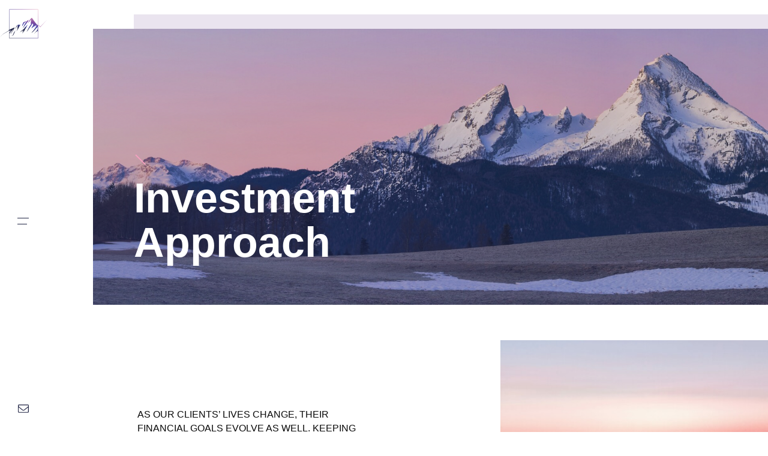

--- FILE ---
content_type: text/html; charset=UTF-8
request_url: https://alpenglobalcapital.com/investment-approach/
body_size: 9725
content:
<!doctype html>
<html lang="en">
<head>
    <meta http-equiv="Content-type" content="text/html; charset=UTF-8">
    <title>Investment Approach - Alpen Global</title>
    <meta name="viewport" content="width=device-width, initial-scale=1.0">
    <meta name="format-detection" content="telephone=no">
    <meta http-equiv="x-rim-auto-match" content="none">

        <link rel="preload" href="https://alpenglobalcapital.com/wp-content/themes/alpen/dist/css/bundle.css?1734392867" as="style">
    <link rel="preload" href="https://alpenglobalcapital.com/wp-content/themes/alpen/dist/js/bundle.js?1655380029" as="script">

    <link rel="apple-touch-icon-precomposed" sizes="57x57" href="https://alpenglobalcapital.com/wp-content/themes/alpen/dist/images/favicons/apple-touch-icon-57x57.png" />
    <link rel="apple-touch-icon-precomposed" sizes="114x114" href="https://alpenglobalcapital.com/wp-content/themes/alpen/dist/images/favicons/apple-touch-icon-114x114.png" />
    <link rel="apple-touch-icon-precomposed" sizes="72x72" href="https://alpenglobalcapital.com/wp-content/themes/alpen/dist/images/favicons/apple-touch-icon-72x72.png" />
    <link rel="apple-touch-icon-precomposed" sizes="144x144" href="https://alpenglobalcapital.com/wp-content/themes/alpen/dist/images/favicons/apple-touch-icon-144x144.png" />
    <link rel="apple-touch-icon-precomposed" sizes="60x60" href="https://alpenglobalcapital.com/wp-content/themes/alpen/dist/images/favicons/apple-touch-icon-60x60.png" />
    <link rel="apple-touch-icon-precomposed" sizes="120x120" href="https://alpenglobalcapital.com/wp-content/themes/alpen/dist/images/favicons/apple-touch-icon-120x120.png" />
    <link rel="apple-touch-icon-precomposed" sizes="76x76" href="https://alpenglobalcapital.com/wp-content/themes/alpen/dist/images/favicons/apple-touch-icon-76x76.png" />
    <link rel="apple-touch-icon-precomposed" sizes="152x152" href="https://alpenglobalcapital.com/wp-content/themes/alpen/dist/images/favicons/apple-touch-icon-152x152.png" />
    <link rel="icon" type="image/png" href="https://alpenglobalcapital.com/wp-content/themes/alpen/dist/images/favicons/favicon-196x196.png" sizes="196x196" />
    <link rel="icon" type="image/png" href="https://alpenglobalcapital.com/wp-content/themes/alpen/dist/images/favicons/favicon-96x96.png" sizes="96x96" />
    <link rel="icon" type="image/png" href="https://alpenglobalcapital.com/wp-content/themes/alpen/dist/images/favicons/favicon-32x32.png" sizes="32x32" />
    <link rel="icon" type="image/png" href="https://alpenglobalcapital.com/wp-content/themes/alpen/dist/images/favicons/favicon-16x16.png" sizes="16x16" />
    <link rel="icon" type="image/png" href="https://alpenglobalcapital.com/wp-content/themes/alpen/dist/images/favicons/favicon-128.png" sizes="128x128" />
    <meta name="msapplication-TileColor" content="#FFFFFF" />
    <meta name="msapplication-TileImage" content="https://alpenglobalcapital.com/wp-content/themes/alpen/dist/images/favicons/mstile-144x144.png" />
    <meta name="msapplication-square70x70logo" content="https://alpenglobalcapital.com/wp-content/themes/alpen/dist/images/favicons/mstile-70x70.png" />
    <meta name="msapplication-square150x150logo" content="https://alpenglobalcapital.com/wp-content/themes/alpen/dist/images/favicons/mstile-150x150.png" />
    <meta name="msapplication-wide310x150logo" content="https://alpenglobalcapital.com/wp-content/themes/alpen/dist/images/favicons/mstile-310x150.png" />
    <meta name="msapplication-square310x310logo" content="https://alpenglobalcapital.com/wp-content/themes/alpen/dist/images/favicons/mstile-310x310.png" />

    <base href="https://alpenglobalcapital.com/">

    <script src="https://alpenglobalcapital.com/wp-content/themes/alpen/src/js/vendor/lazysizes.min.js" async></script>

    <meta name="theme-color" content="#ffffff"/>
    <link rel="manifest" href="https://alpenglobalcapital.com/wp-content/themes/alpen/manifest.json?1655290563">
	<meta name='robots' content='index, follow, max-image-preview:large, max-snippet:-1, max-video-preview:-1' />

	<!-- This site is optimized with the Yoast SEO plugin v24.0 - https://yoast.com/wordpress/plugins/seo/ -->
	<link rel="canonical" href="https://alpenglobalcapital.com/investment-approach/" />
	<meta property="og:locale" content="en_US" />
	<meta property="og:type" content="article" />
	<meta property="og:title" content="Investment Approach - Alpen Global" />
	<meta property="og:url" content="https://alpenglobalcapital.com/investment-approach/" />
	<meta property="og:site_name" content="Alpen Global" />
	<meta property="article:modified_time" content="2022-04-26T14:14:23+00:00" />
	<meta property="og:image" content="https://alpenglobalcapital.com/wp-content/uploads/AlpenGlobal_OpenGraph.jpg" />
	<meta property="og:image:width" content="1200" />
	<meta property="og:image:height" content="630" />
	<meta property="og:image:type" content="image/jpeg" />
	<meta name="twitter:card" content="summary_large_image" />
	<script type="application/ld+json" class="yoast-schema-graph">{"@context":"https://schema.org","@graph":[{"@type":"WebPage","@id":"https://alpenglobalcapital.com/investment-approach/","url":"https://alpenglobalcapital.com/investment-approach/","name":"Investment Approach - Alpen Global","isPartOf":{"@id":"https://alpenglobalcapital.com/#website"},"datePublished":"2022-03-15T11:30:22+00:00","dateModified":"2022-04-26T14:14:23+00:00","breadcrumb":{"@id":"https://alpenglobalcapital.com/investment-approach/#breadcrumb"},"inLanguage":"en-US","potentialAction":[{"@type":"ReadAction","target":["https://alpenglobalcapital.com/investment-approach/"]}]},{"@type":"BreadcrumbList","@id":"https://alpenglobalcapital.com/investment-approach/#breadcrumb","itemListElement":[{"@type":"ListItem","position":1,"name":"Home","item":"https://alpenglobalcapital.com/"},{"@type":"ListItem","position":2,"name":"Investment Approach"}]},{"@type":"WebSite","@id":"https://alpenglobalcapital.com/#website","url":"https://alpenglobalcapital.com/","name":"Alpen Global","description":"","publisher":{"@id":"https://alpenglobalcapital.com/#organization"},"potentialAction":[{"@type":"SearchAction","target":{"@type":"EntryPoint","urlTemplate":"https://alpenglobalcapital.com/?s={search_term_string}"},"query-input":{"@type":"PropertyValueSpecification","valueRequired":true,"valueName":"search_term_string"}}],"inLanguage":"en-US"},{"@type":"Organization","@id":"https://alpenglobalcapital.com/#organization","name":"AlpenGlobal Capital","url":"https://alpenglobalcapital.com/","logo":{"@type":"ImageObject","inLanguage":"en-US","@id":"https://alpenglobalcapital.com/#/schema/logo/image/","url":"https://alpenglobalcapital.com/wp-content/uploads/Common_Images/alpen_logo_footer.svg","contentUrl":"https://alpenglobalcapital.com/wp-content/uploads/Common_Images/alpen_logo_footer.svg","width":1,"height":1,"caption":"AlpenGlobal Capital"},"image":{"@id":"https://alpenglobalcapital.com/#/schema/logo/image/"}}]}</script>
	<!-- / Yoast SEO plugin. -->


<style id='wp-img-auto-sizes-contain-inline-css' type='text/css'>
img:is([sizes=auto i],[sizes^="auto," i]){contain-intrinsic-size:3000px 1500px}
/*# sourceURL=wp-img-auto-sizes-contain-inline-css */
</style>
<style id='classic-theme-styles-inline-css' type='text/css'>
/*! This file is auto-generated */
.wp-block-button__link{color:#fff;background-color:#32373c;border-radius:9999px;box-shadow:none;text-decoration:none;padding:calc(.667em + 2px) calc(1.333em + 2px);font-size:1.125em}.wp-block-file__button{background:#32373c;color:#fff;text-decoration:none}
/*# sourceURL=/wp-includes/css/classic-themes.min.css */
</style>
<link rel='stylesheet' id='bundle-css' href='https://alpenglobalcapital.com/wp-content/themes/alpen/dist/css/bundle.css?1734392867' type='text/css' media='all' />
<link rel='stylesheet' id='access-fix-css' href='https://alpenglobalcapital.com/wp-content/themes/alpen/access-fix.css?1737720350' type='text/css' media='all' />
<script type="text/javascript" src="https://alpenglobalcapital.com/wp-includes/js/jquery/jquery.min.js?ver=3.7.1" id="jquery-core-js"></script>
<script type="text/javascript" src="https://alpenglobalcapital.com/wp-includes/js/jquery/jquery-migrate.min.js?ver=3.4.1" id="jquery-migrate-js"></script>
<link rel='shortlink' href='https://alpenglobalcapital.com/?p=42' />

    <style>#unloadScreen{position:fixed;top:100%;left:0;width:100%;height:100%;background-color:#1f2343;-webkit-transition:top .5s linear;transition:top .5s linear;z-index:100000}#unloadScreen:before{content:"";position:absolute;top:100%;left:0;width:100%;height:100%;background:#eae4ef;-webkit-transition:top .25s linear .25s;transition:top .25s linear .25s}#unloadScreen.active{top:0}#unloadScreen.active:before{top:0}#loadScreen{position:fixed;top:0;left:0;width:100%;height:100%;background-color:#eae4ef;-webkit-transition:top .5s linear;transition:top .5s linear;z-index:100000}#loadScreen:before{content:"";position:absolute;top:100%;left:0;width:100%;height:100%;background:#1f2343;-webkit-transition:top .25s linear .25s;transition:top .25s linear .25s}#loadScreen.loaded{top:-100%}#loadScreen.loaded:before{top:0}

/*# sourceMappingURL=css\preloader.css.map*/</style>

    <style id='global-styles-inline-css' type='text/css'>
:root{--wp--preset--aspect-ratio--square: 1;--wp--preset--aspect-ratio--4-3: 4/3;--wp--preset--aspect-ratio--3-4: 3/4;--wp--preset--aspect-ratio--3-2: 3/2;--wp--preset--aspect-ratio--2-3: 2/3;--wp--preset--aspect-ratio--16-9: 16/9;--wp--preset--aspect-ratio--9-16: 9/16;--wp--preset--color--black: #000000;--wp--preset--color--cyan-bluish-gray: #abb8c3;--wp--preset--color--white: #ffffff;--wp--preset--color--pale-pink: #f78da7;--wp--preset--color--vivid-red: #cf2e2e;--wp--preset--color--luminous-vivid-orange: #ff6900;--wp--preset--color--luminous-vivid-amber: #fcb900;--wp--preset--color--light-green-cyan: #7bdcb5;--wp--preset--color--vivid-green-cyan: #00d084;--wp--preset--color--pale-cyan-blue: #8ed1fc;--wp--preset--color--vivid-cyan-blue: #0693e3;--wp--preset--color--vivid-purple: #9b51e0;--wp--preset--gradient--vivid-cyan-blue-to-vivid-purple: linear-gradient(135deg,rgb(6,147,227) 0%,rgb(155,81,224) 100%);--wp--preset--gradient--light-green-cyan-to-vivid-green-cyan: linear-gradient(135deg,rgb(122,220,180) 0%,rgb(0,208,130) 100%);--wp--preset--gradient--luminous-vivid-amber-to-luminous-vivid-orange: linear-gradient(135deg,rgb(252,185,0) 0%,rgb(255,105,0) 100%);--wp--preset--gradient--luminous-vivid-orange-to-vivid-red: linear-gradient(135deg,rgb(255,105,0) 0%,rgb(207,46,46) 100%);--wp--preset--gradient--very-light-gray-to-cyan-bluish-gray: linear-gradient(135deg,rgb(238,238,238) 0%,rgb(169,184,195) 100%);--wp--preset--gradient--cool-to-warm-spectrum: linear-gradient(135deg,rgb(74,234,220) 0%,rgb(151,120,209) 20%,rgb(207,42,186) 40%,rgb(238,44,130) 60%,rgb(251,105,98) 80%,rgb(254,248,76) 100%);--wp--preset--gradient--blush-light-purple: linear-gradient(135deg,rgb(255,206,236) 0%,rgb(152,150,240) 100%);--wp--preset--gradient--blush-bordeaux: linear-gradient(135deg,rgb(254,205,165) 0%,rgb(254,45,45) 50%,rgb(107,0,62) 100%);--wp--preset--gradient--luminous-dusk: linear-gradient(135deg,rgb(255,203,112) 0%,rgb(199,81,192) 50%,rgb(65,88,208) 100%);--wp--preset--gradient--pale-ocean: linear-gradient(135deg,rgb(255,245,203) 0%,rgb(182,227,212) 50%,rgb(51,167,181) 100%);--wp--preset--gradient--electric-grass: linear-gradient(135deg,rgb(202,248,128) 0%,rgb(113,206,126) 100%);--wp--preset--gradient--midnight: linear-gradient(135deg,rgb(2,3,129) 0%,rgb(40,116,252) 100%);--wp--preset--font-size--small: 13px;--wp--preset--font-size--medium: 20px;--wp--preset--font-size--large: 36px;--wp--preset--font-size--x-large: 42px;--wp--preset--spacing--20: 0.44rem;--wp--preset--spacing--30: 0.67rem;--wp--preset--spacing--40: 1rem;--wp--preset--spacing--50: 1.5rem;--wp--preset--spacing--60: 2.25rem;--wp--preset--spacing--70: 3.38rem;--wp--preset--spacing--80: 5.06rem;--wp--preset--shadow--natural: 6px 6px 9px rgba(0, 0, 0, 0.2);--wp--preset--shadow--deep: 12px 12px 50px rgba(0, 0, 0, 0.4);--wp--preset--shadow--sharp: 6px 6px 0px rgba(0, 0, 0, 0.2);--wp--preset--shadow--outlined: 6px 6px 0px -3px rgb(255, 255, 255), 6px 6px rgb(0, 0, 0);--wp--preset--shadow--crisp: 6px 6px 0px rgb(0, 0, 0);}:where(.is-layout-flex){gap: 0.5em;}:where(.is-layout-grid){gap: 0.5em;}body .is-layout-flex{display: flex;}.is-layout-flex{flex-wrap: wrap;align-items: center;}.is-layout-flex > :is(*, div){margin: 0;}body .is-layout-grid{display: grid;}.is-layout-grid > :is(*, div){margin: 0;}:where(.wp-block-columns.is-layout-flex){gap: 2em;}:where(.wp-block-columns.is-layout-grid){gap: 2em;}:where(.wp-block-post-template.is-layout-flex){gap: 1.25em;}:where(.wp-block-post-template.is-layout-grid){gap: 1.25em;}.has-black-color{color: var(--wp--preset--color--black) !important;}.has-cyan-bluish-gray-color{color: var(--wp--preset--color--cyan-bluish-gray) !important;}.has-white-color{color: var(--wp--preset--color--white) !important;}.has-pale-pink-color{color: var(--wp--preset--color--pale-pink) !important;}.has-vivid-red-color{color: var(--wp--preset--color--vivid-red) !important;}.has-luminous-vivid-orange-color{color: var(--wp--preset--color--luminous-vivid-orange) !important;}.has-luminous-vivid-amber-color{color: var(--wp--preset--color--luminous-vivid-amber) !important;}.has-light-green-cyan-color{color: var(--wp--preset--color--light-green-cyan) !important;}.has-vivid-green-cyan-color{color: var(--wp--preset--color--vivid-green-cyan) !important;}.has-pale-cyan-blue-color{color: var(--wp--preset--color--pale-cyan-blue) !important;}.has-vivid-cyan-blue-color{color: var(--wp--preset--color--vivid-cyan-blue) !important;}.has-vivid-purple-color{color: var(--wp--preset--color--vivid-purple) !important;}.has-black-background-color{background-color: var(--wp--preset--color--black) !important;}.has-cyan-bluish-gray-background-color{background-color: var(--wp--preset--color--cyan-bluish-gray) !important;}.has-white-background-color{background-color: var(--wp--preset--color--white) !important;}.has-pale-pink-background-color{background-color: var(--wp--preset--color--pale-pink) !important;}.has-vivid-red-background-color{background-color: var(--wp--preset--color--vivid-red) !important;}.has-luminous-vivid-orange-background-color{background-color: var(--wp--preset--color--luminous-vivid-orange) !important;}.has-luminous-vivid-amber-background-color{background-color: var(--wp--preset--color--luminous-vivid-amber) !important;}.has-light-green-cyan-background-color{background-color: var(--wp--preset--color--light-green-cyan) !important;}.has-vivid-green-cyan-background-color{background-color: var(--wp--preset--color--vivid-green-cyan) !important;}.has-pale-cyan-blue-background-color{background-color: var(--wp--preset--color--pale-cyan-blue) !important;}.has-vivid-cyan-blue-background-color{background-color: var(--wp--preset--color--vivid-cyan-blue) !important;}.has-vivid-purple-background-color{background-color: var(--wp--preset--color--vivid-purple) !important;}.has-black-border-color{border-color: var(--wp--preset--color--black) !important;}.has-cyan-bluish-gray-border-color{border-color: var(--wp--preset--color--cyan-bluish-gray) !important;}.has-white-border-color{border-color: var(--wp--preset--color--white) !important;}.has-pale-pink-border-color{border-color: var(--wp--preset--color--pale-pink) !important;}.has-vivid-red-border-color{border-color: var(--wp--preset--color--vivid-red) !important;}.has-luminous-vivid-orange-border-color{border-color: var(--wp--preset--color--luminous-vivid-orange) !important;}.has-luminous-vivid-amber-border-color{border-color: var(--wp--preset--color--luminous-vivid-amber) !important;}.has-light-green-cyan-border-color{border-color: var(--wp--preset--color--light-green-cyan) !important;}.has-vivid-green-cyan-border-color{border-color: var(--wp--preset--color--vivid-green-cyan) !important;}.has-pale-cyan-blue-border-color{border-color: var(--wp--preset--color--pale-cyan-blue) !important;}.has-vivid-cyan-blue-border-color{border-color: var(--wp--preset--color--vivid-cyan-blue) !important;}.has-vivid-purple-border-color{border-color: var(--wp--preset--color--vivid-purple) !important;}.has-vivid-cyan-blue-to-vivid-purple-gradient-background{background: var(--wp--preset--gradient--vivid-cyan-blue-to-vivid-purple) !important;}.has-light-green-cyan-to-vivid-green-cyan-gradient-background{background: var(--wp--preset--gradient--light-green-cyan-to-vivid-green-cyan) !important;}.has-luminous-vivid-amber-to-luminous-vivid-orange-gradient-background{background: var(--wp--preset--gradient--luminous-vivid-amber-to-luminous-vivid-orange) !important;}.has-luminous-vivid-orange-to-vivid-red-gradient-background{background: var(--wp--preset--gradient--luminous-vivid-orange-to-vivid-red) !important;}.has-very-light-gray-to-cyan-bluish-gray-gradient-background{background: var(--wp--preset--gradient--very-light-gray-to-cyan-bluish-gray) !important;}.has-cool-to-warm-spectrum-gradient-background{background: var(--wp--preset--gradient--cool-to-warm-spectrum) !important;}.has-blush-light-purple-gradient-background{background: var(--wp--preset--gradient--blush-light-purple) !important;}.has-blush-bordeaux-gradient-background{background: var(--wp--preset--gradient--blush-bordeaux) !important;}.has-luminous-dusk-gradient-background{background: var(--wp--preset--gradient--luminous-dusk) !important;}.has-pale-ocean-gradient-background{background: var(--wp--preset--gradient--pale-ocean) !important;}.has-electric-grass-gradient-background{background: var(--wp--preset--gradient--electric-grass) !important;}.has-midnight-gradient-background{background: var(--wp--preset--gradient--midnight) !important;}.has-small-font-size{font-size: var(--wp--preset--font-size--small) !important;}.has-medium-font-size{font-size: var(--wp--preset--font-size--medium) !important;}.has-large-font-size{font-size: var(--wp--preset--font-size--large) !important;}.has-x-large-font-size{font-size: var(--wp--preset--font-size--x-large) !important;}
/*# sourceURL=global-styles-inline-css */
</style>
</head>
<body data-template-uri="https://alpenglobalcapital.com/wp-content/themes/alpen">

<script>!function(){"use strict";var e=e=>{requestAnimationFrame((()=>{requestAnimationFrame(e)}))};const t=["content-1200"].map((e=>{const t=document.createElement("div");return t.classList.add(e),t.style.position="fixed",t.style.top="200vh",t.style.visibility="hidden",t.style.pointerEvents="none",document.body.appendChild(t),{className:e,contentBox:t}})),n=document.documentElement;let o=null,s=null,i=null,r=null;const d=()=>{const e=.01*window.innerHeight;document.documentElement.style.setProperty("--vh",`${e}px`)};d();const l=()=>{o||(o=document.querySelector(".header-container")),s||(s=document.querySelector(".footer-container")),i||(i=document.querySelector(".home-page-header-content .plaintext")),r||(r=document.querySelector(".history-section-navigation")),t.forEach((e=>{const t=Number.parseInt(getComputedStyle(e.contentBox).width,10),o=(document.body.clientWidth-t)/2;n.style.setProperty(`--${e.className}-box-indent`,`${o}px`),n.style.setProperty(`--minus-${e.className}-box-indent`,`-${o}px`)})),o&&n.style.setProperty("--header-height",`${o.offsetHeight}px`),s&&n.style.setProperty("--footer-height",`${s.offsetHeight}px`),i&&n.style.setProperty("--half-home-txt-height",i.offsetHeight/2+"px"),r&&n.style.setProperty("--history-nav-height",`${r.offsetHeight}px`)};l(),window.addEventListener("resize",l,d),window.addEventListener("DOMContentLoaded",l,d),window.addEventListener("resize",(()=>{e(l),e(d)})),window.addEventListener("load",l,d)}();
//# sourceMappingURL=js\css-variables.js.map</script>


<div class="header-container header-container-inner">
	<header class="header">
        <div class="header-bar">
            <a href="https://alpenglobalcapital.com/" class="header-logo" aria-label="Logo">
                <img src="https://alpenglobalcapital.com/wp-content/uploads/Common_Images/alpen_logo.svg" class="image-full-width"
                     alt="Alpen Global Capital logo"
                     width="78.439"
                     height="49.16">
            </a>
            <button class="header-nav-pull" aria-label="Menu Burger">
                <span class="line-wrap">
                    <span class="line"></span>
                    <span class="line"></span>
                </span>
            </button>
            <a href="/cdn-cgi/l/email-protection#6d04031b081e19000803191e2d0c011d08030a01020f0c010e0c1d04190c01430e0200" class="header-email" aria-label="Email"><svg xmlns="http://www.w3.org/2000/svg" width="19" height="14.25" viewBox="0 0 19 14.25"><path d="M17.219-14.25H1.781A1.782,1.782,0,0,0,0-12.469V-1.781A1.782,1.782,0,0,0,1.781,0H17.219A1.782,1.782,0,0,0,19-1.781V-12.469A1.782,1.782,0,0,0,17.219-14.25ZM1.781-13.062H17.219a.6.6,0,0,1,.594.594v1.536c-.813.687-1.974,1.633-5.589,4.5-.627.5-1.863,1.7-2.724,1.681-.861.015-2.1-1.184-2.724-1.681C3.162-9.3,2-10.246,1.188-10.932v-1.536A.6.6,0,0,1,1.781-13.062ZM17.219-1.187H1.781a.6.6,0,0,1-.594-.594V-9.389c.846.694,2.182,1.766,4.85,3.885.761.609,2.1,1.948,3.462,1.941,1.351.011,2.683-1.317,3.462-1.941,2.668-2.119,4-3.191,4.85-3.885v7.607A.6.6,0,0,1,17.219-1.187Z" transform="translate(0 14.25)"/></svg></a>
        </div>

        <nav class="header-nav">
            <ul id="menu-primary-menu" class="main-menu main-menu-header"><li id="menu-item-330" class="menu-item menu-item-type-post_type menu-item-object-page menu-item-has-children menu-item-330"><a href="https://alpenglobalcapital.com/our-story/">About</a>
<ul class="sub-menu">
	<li id="menu-item-75" class="menu-item menu-item-type-post_type menu-item-object-page menu-item-75"><a href="https://alpenglobalcapital.com/our-story/">Our Story</a></li>
	<li id="menu-item-74" class="menu-item menu-item-type-post_type menu-item-object-page menu-item-74"><a href="https://alpenglobalcapital.com/meet-the-team/">The Team</a></li>
	<li id="menu-item-73" class="menu-item menu-item-type-post_type menu-item-object-page menu-item-73"><a href="https://alpenglobalcapital.com/our-pledge/">Our Pledge</a></li>
</ul>
</li>
<li id="menu-item-72" class="menu-item menu-item-type-post_type menu-item-object-page current-menu-item page_item page-item-42 current_page_item menu-item-72"><a href="https://alpenglobalcapital.com/investment-approach/" aria-current="page">Investment Approach</a></li>
<li id="menu-item-71" class="menu-item menu-item-type-post_type menu-item-object-page menu-item-71"><a href="https://alpenglobalcapital.com/engaging-with-us/">Engaging  With Us</a></li>
<li id="menu-item-70" class="menu-item menu-item-type-post_type menu-item-object-page menu-item-70"><a href="https://alpenglobalcapital.com/where-to-find-us/">Where to Find Us</a></li>
</ul>                    </nav>

        <button class="header-overlay"></button>
	</header>
</div>
<main class="page">
    
<div class="scroll-container"></div>

<section class="section internal-page-header-section">
    <div class="internal-page-header-overlay"></div>
    <div class="section-content">
        <div class="front-part">
                        <h1 class="heading-1"><span class="line"></span>Investment <br />
Approach</h1>
        </div>

        <div class="back_part stretch">
            <div class="internal-header-background stretch">
                <img class="lazyload stretch"
                     data-srcset="https://alpenglobalcapital.com/wp-content/cache/thumb/b2/f9261a53da6aeb2_1200x490_notcrop.jpg 1200w, https://alpenglobalcapital.com/wp-content/cache/thumb/b2/f9261a53da6aeb2_1694x690_notcrop.jpg 1694w, https://alpenglobalcapital.com/wp-content/cache/thumb/b2/f9261a53da6aeb2_2260x920_notcrop.jpg 2260w, https://alpenglobalcapital.com/wp-content/cache/thumb/b2/f9261a53da6aeb2_3380x1380_notcrop.jpg 3380w, https://alpenglobalcapital.com/wp-content/cache/thumb/b2/f9261a53da6aeb2_4520x1800_notcrop.jpg 4520w"
                     data-src="https://alpenglobalcapital.com/wp-content/cache/thumb/b2/f9261a53da6aeb2_1200x490_notcrop.jpg"
                     width="1200" height="490"                     sizes="100vw"/>
            </div>
            <div class="section-overlay"></div>
        </div>
    </div>
</section>




<section class="section section-offset-y info-box-section">
    <div class="section-content">
        <div class="info-box-section-content">
            <div class="info-box-section-text">
                                                    <p class="subtitle">As our clients’ lives change, their financial goals evolve as well. Keeping this in mind, we build sustainable portfolios with great long-term growth opportunities, keen risk discipline, and build in flexibility to support changing specific needs.</p>
                                                    <div class="plaintext"><p>Our portfolios consist of global equities with an ideal holding period of 3 to 5 years. These individual positions are strategically blended with complementary investments to further protect assets, diversify holdings, and manage risk within a given portfolio.</p>
</div>
                                            </div>

            <div class="info-box-section-media">
                <div class="info-box-section-media-content info-box-section-media-content-2">
                    <div class="info-box-section-media-group">
                                                    <div class="info-box-section-media-item info-box-section-media-item-0">
                                <img    class="lazyload image"
                                        data-srcset="https://alpenglobalcapital.com/wp-content/cache/thumb/98/ff817f5cb941398_517x406_notcrop.jpg 517w, https://alpenglobalcapital.com/wp-content/cache/thumb/98/ff817f5cb941398_734x576_notcrop.jpg 734w, https://alpenglobalcapital.com/wp-content/cache/thumb/98/ff817f5cb941398_980x769_notcrop.jpg 980w, https://alpenglobalcapital.com/wp-content/cache/thumb/98/ff817f5cb941398_1460x1164_notcrop.jpg 1460w, https://alpenglobalcapital.com/wp-content/cache/thumb/98/ff817f5cb941398_1960x1538_notcrop.jpg 1960w"
                                        data-src="https://alpenglobalcapital.com/wp-content/cache/thumb/98/ff817f5cb941398_517x406_notcrop.jpg"
                                        width="517" height="406"                                        sizes="(max-width: 360px) 360px, (max-width: 480px) 480px, (max-width: 768px) 248px, (max-width: 1024px) 392px, (max-width: 1366px) 517px, (max-width: 1920px) 734px, (max-width: 2560px) 980px"/>
                            </div>
                                                    <div class="info-box-section-media-item info-box-section-media-item-1">
                                <img    class="lazyload image"
                                        data-srcset="https://alpenglobalcapital.com/wp-content/cache/thumb/1b/d1e262b7100de1b_517x406_notcrop.jpg 517w, https://alpenglobalcapital.com/wp-content/cache/thumb/1b/d1e262b7100de1b_734x576_notcrop.jpg 734w, https://alpenglobalcapital.com/wp-content/cache/thumb/1b/d1e262b7100de1b_980x769_notcrop.jpg 980w, https://alpenglobalcapital.com/wp-content/cache/thumb/1b/d1e262b7100de1b_1460x1164_notcrop.jpg 1460w, https://alpenglobalcapital.com/wp-content/cache/thumb/1b/d1e262b7100de1b_1960x1538_notcrop.jpg 1960w"
                                        data-src="https://alpenglobalcapital.com/wp-content/cache/thumb/1b/d1e262b7100de1b_517x406_notcrop.jpg"
                                        width="517" height="406"                                        sizes="(max-width: 360px) 360px, (max-width: 480px) 480px, (max-width: 768px) 248px, (max-width: 1024px) 392px, (max-width: 1366px) 517px, (max-width: 1920px) 734px, (max-width: 2560px) 980px"/>
                            </div>
                                            </div>
                    <div class="info-box-section-decor"><svg xmlns="http://www.w3.org/2000/svg" xmlns:xlink="http://www.w3.org/1999/xlink" width="74" height="74" viewBox="0 0 74 74"><defs><clipPath id="a"><rect width="74" height="74" transform="translate(1148.897 157)" fill="none"/></clipPath></defs><g transform="translate(-1148.897 -157)" clip-path="url(#a)"><g transform="translate(1201.543 115.471) rotate(45)"><line y1="132.926" x2="0.124" transform="translate(0 0.083)" fill="none" stroke="#f2a0bf" stroke-width="1"/><line y1="132.926" x2="0.124" transform="translate(6.347 0.077)" fill="none" stroke="#f2a0bf" stroke-width="1"/><line y1="132.926" x2="0.124" transform="translate(12.695 0.071)" fill="none" stroke="#f2a0bf" stroke-width="1"/><line y1="132.926" x2="0.124" transform="translate(19.042 0.065)" fill="none" stroke="#f2a0bf" stroke-width="1"/><line y1="132.926" x2="0.124" transform="translate(44.431 0.042)" fill="none" stroke="#f2a0bf" stroke-width="1"/><line y1="132.926" x2="0.124" transform="translate(69.821 0.018)" fill="none" stroke="#f2a0bf" stroke-width="1"/><line y1="132.926" x2="0.124" transform="translate(25.389 0.059)" fill="none" stroke="#f2a0bf" stroke-width="1"/><line y1="132.926" x2="0.124" transform="translate(50.779 0.036)" fill="none" stroke="#f2a0bf" stroke-width="1"/><line y1="132.926" x2="0.124" transform="translate(76.168 0.012)" fill="none" stroke="#f2a0bf" stroke-width="1"/><line y1="132.926" x2="0.124" transform="translate(31.737 0.053)" fill="none" stroke="#f2a0bf" stroke-width="1"/><line y1="132.926" x2="0.124" transform="translate(57.126 0.03)" fill="none" stroke="#f2a0bf" stroke-width="1"/><line y1="132.926" x2="0.124" transform="translate(82.515 0.006)" fill="none" stroke="#f2a0bf" stroke-width="1"/><line y1="132.926" x2="0.124" transform="translate(38.084 0.048)" fill="none" stroke="#f2a0bf" stroke-width="1"/><line y1="132.926" x2="0.124" transform="translate(63.473 0.024)" fill="none" stroke="#f2a0bf" stroke-width="1"/><line y1="132.926" x2="0.124" transform="translate(88.862)" fill="none" stroke="#f2a0bf" stroke-width="1"/></g></g></svg></div>
                </div>
            </div>
        </div>
    </div>
</section>

<section class="section section-offset-y steps-section">
    <div class="section-content">
                    <h2 class="heading-2">Our investment approach follows a tried-and-true <br />
process, consisting of four main steps:</h2>
                <div class="steps-section-row">
                            <div class="steps-section-col">
                    <div class="steps-section-col-head">
                        <div class="back_part">
                            <img class="lazyload image stretch"
                                 data-srcset="https://alpenglobalcapital.com/wp-content/cache/thumb/86/064b73ae8366786_518x0.jpg 518w, https://alpenglobalcapital.com/wp-content/cache/thumb/86/064b73ae8366786_734x0.jpg 734w, https://alpenglobalcapital.com/wp-content/cache/thumb/86/064b73ae8366786_980x0.jpg 980w, https://alpenglobalcapital.com/wp-content/cache/thumb/86/064b73ae8366786_1460x0.jpg 1460w, https://alpenglobalcapital.com/wp-content/cache/thumb/86/064b73ae8366786_1960x0.jpg 1960w"
                                 data-src="https://alpenglobalcapital.com/wp-content/cache/thumb/86/064b73ae8366786_518x0.jpg" alt="Discovery of Investments"
                                 sizes="(max-width: 360px) 315px, (max-width: 480px) 421px, (max-width: 768px) 316px, (max-width: 1024px) 392px, (max-width: 1366px) 518px, (max-width: 1920px) 734px, (max-width: 2560px) 980px"
                            />
                        </div>
                        <div class="front-part">
                                                            <span class="steps-section-col-number">01</span>
                                                                                        <h3 class="heading-3">Discovery of Investments</h3>
                                                    </div>
                    </div>
                    <div class="steps-section-col-body">
                                                    <ul class="steps-section-col-list">
                                                                    <li>
                                        Our research is conducted in-house, and we do not rely on third-party analysis to identify potential investments or make decisions.                                    </li>
                                                                    <li>
                                        We work diligently to recognize opportunities irrespective of where they exist or operate. An elemental step in our process involves traveling the world to meet with management teams.                                    </li>
                                                                    <li>
                                        These meetings across the globe, which are being held at their home turf, allow us to observe the nuances of the market in which they operate.                                    </li>
                                                                    <li>
                                        This holistic, global approach gives us unparalleled insight into our assets.                                    </li>
                                                            </ul>
                                                <div class="steps-section-col-overlay"></div>
                    </div>
                </div>
                            <div class="steps-section-col">
                    <div class="steps-section-col-head">
                        <div class="back_part">
                            <img class="lazyload image stretch"
                                 data-srcset="https://alpenglobalcapital.com/wp-content/cache/thumb/68/94001c5dfbde768_518x0.jpg 518w, https://alpenglobalcapital.com/wp-content/cache/thumb/68/94001c5dfbde768_734x0.jpg 734w, https://alpenglobalcapital.com/wp-content/cache/thumb/68/94001c5dfbde768_980x0.jpg 980w, https://alpenglobalcapital.com/wp-content/cache/thumb/68/94001c5dfbde768_1460x0.jpg 1460w, https://alpenglobalcapital.com/wp-content/cache/thumb/68/94001c5dfbde768_1960x0.jpg 1960w"
                                 data-src="https://alpenglobalcapital.com/wp-content/cache/thumb/68/94001c5dfbde768_518x0.jpg" alt="Investment Selection"
                                 sizes="(max-width: 360px) 315px, (max-width: 480px) 421px, (max-width: 768px) 316px, (max-width: 1024px) 392px, (max-width: 1366px) 518px, (max-width: 1920px) 734px, (max-width: 2560px) 980px"
                            />
                        </div>
                        <div class="front-part">
                                                            <span class="steps-section-col-number">02</span>
                                                                                        <h3 class="heading-3">Investment Selection</h3>
                                                    </div>
                    </div>
                    <div class="steps-section-col-body">
                                                    <ul class="steps-section-col-list">
                                                                    <li>
                                        Once a high level of conviction is reached for each opportunity, we assess the risk and reward profile through our proprietary analysis. After this step is conducted, we tactically choose an entry point based on fundamentals of the company and current market dynamics.                                     </li>
                                                                    <li>
                                        During this process, we aim to understand the business model’s sustainability relative to the competitive landscape through conversations with peers and competitors.                                    </li>
                                                            </ul>
                                                <div class="steps-section-col-overlay"></div>
                    </div>
                </div>
                            <div class="steps-section-col">
                    <div class="steps-section-col-head">
                        <div class="back_part">
                            <img class="lazyload image stretch"
                                 data-srcset="https://alpenglobalcapital.com/wp-content/cache/thumb/eb/8817ba628a432eb_518x0.jpg 518w, https://alpenglobalcapital.com/wp-content/cache/thumb/eb/8817ba628a432eb_734x0.jpg 734w, https://alpenglobalcapital.com/wp-content/cache/thumb/eb/8817ba628a432eb_980x0.jpg 980w, https://alpenglobalcapital.com/wp-content/cache/thumb/eb/8817ba628a432eb_1460x0.jpg 1460w, https://alpenglobalcapital.com/wp-content/cache/thumb/eb/8817ba628a432eb_1960x0.jpg 1960w"
                                 data-src="https://alpenglobalcapital.com/wp-content/cache/thumb/eb/8817ba628a432eb_518x0.jpg" alt="Portfolio Construction"
                                 sizes="(max-width: 360px) 315px, (max-width: 480px) 421px, (max-width: 768px) 316px, (max-width: 1024px) 392px, (max-width: 1366px) 518px, (max-width: 1920px) 734px, (max-width: 2560px) 980px"
                            />
                        </div>
                        <div class="front-part">
                                                            <span class="steps-section-col-number">03</span>
                                                                                        <h3 class="heading-3">Portfolio Construction</h3>
                                                    </div>
                    </div>
                    <div class="steps-section-col-body">
                                                    <ul class="steps-section-col-list">
                                                                    <li>
                                        We construct portfolios that are equity-based, focused on secular growth trends, and strike an appropriate balance between risk and reward.                                     </li>
                                                                    <li>
                                        There is no 30-day reporting lag typical of other financial products.                                     </li>
                                                                    <li>
                                        Since we do all of the heavy lifting in this process, we take on the responsibility for our clients and have complete investment discretion.                                    </li>
                                                                    <li>
                                        We provide full transparency and real-time views of portfolios.                                     </li>
                                                            </ul>
                                                <div class="steps-section-col-overlay"></div>
                    </div>
                </div>
                            <div class="steps-section-col">
                    <div class="steps-section-col-head">
                        <div class="back_part">
                            <img class="lazyload image stretch"
                                 data-srcset="https://alpenglobalcapital.com/wp-content/cache/thumb/fd/c1e5c08daa768fd_518x0.jpg 518w, https://alpenglobalcapital.com/wp-content/cache/thumb/fd/c1e5c08daa768fd_734x0.jpg 734w, https://alpenglobalcapital.com/wp-content/cache/thumb/fd/c1e5c08daa768fd_980x0.jpg 980w, https://alpenglobalcapital.com/wp-content/cache/thumb/fd/c1e5c08daa768fd_1460x0.jpg 1460w, https://alpenglobalcapital.com/wp-content/cache/thumb/fd/c1e5c08daa768fd_1960x0.jpg 1960w"
                                 data-src="https://alpenglobalcapital.com/wp-content/cache/thumb/fd/c1e5c08daa768fd_518x0.jpg" alt="Ongoing Risk Assessment"
                                 sizes="(max-width: 360px) 315px, (max-width: 480px) 421px, (max-width: 768px) 316px, (max-width: 1024px) 392px, (max-width: 1366px) 518px, (max-width: 1920px) 734px, (max-width: 2560px) 980px"
                            />
                        </div>
                        <div class="front-part">
                                                            <span class="steps-section-col-number">04</span>
                                                                                        <h3 class="heading-3">Ongoing Risk Assessment</h3>
                                                    </div>
                    </div>
                    <div class="steps-section-col-body">
                                                    <ul class="steps-section-col-list">
                                                                    <li>
                                        The nature of our philosophy necessitates a high level of monitoring, ongoing due diligence, and research to gain a better understanding of each investment.                                     </li>
                                                                    <li>
                                        Further, we regularly participate in earnings calls, investment conferences, and industry events with the management teams of our portfolio companies.                                     </li>
                                                                    <li>
                                        We believe that both creating and sustaining wealth is important, which includes continuous risk assessment throughout all market conditions.                                    </li>
                                                            </ul>
                                                <div class="steps-section-col-overlay"></div>
                    </div>
                </div>
            
        </div>
    </div>
</section>
</main>

    <div class="footer-container">
        <footer class="footer">
            <div class="section-content">
                <div class="footer-row">
                    <a href="https://alpenglobalcapital.com/" class="footer-logo" aria-label="Logo">
                        <img src="https://alpenglobalcapital.com/wp-content/uploads/Common_Images/alpen_logo_footer.svg" class="image-full-width"
                             alt="Alpen Global Capital logo"
                             width="194.385"
                             height="150.454">
                    </a>
                    <div class="footer-content">
                        <div class="footer-content-col">
                            <div class="heading-2">Company<span class="line"></span></div>
                            <nav class="footer-nav">
                                <ul id="menu-footer-menu" class="main-menu main-menu-footer"><li id="menu-item-299" class="menu-item menu-item-type-post_type menu-item-object-page menu-item-299"><a href="https://alpenglobalcapital.com/our-story/">Our Story</a></li>
<li id="menu-item-298" class="menu-item menu-item-type-post_type menu-item-object-page menu-item-298"><a href="https://alpenglobalcapital.com/meet-the-team/">The Team</a></li>
<li id="menu-item-297" class="menu-item menu-item-type-post_type menu-item-object-page menu-item-297"><a href="https://alpenglobalcapital.com/our-pledge/">Our Pledge</a></li>
<li id="menu-item-296" class="menu-item menu-item-type-post_type menu-item-object-page current-menu-item page_item page-item-42 current_page_item menu-item-296"><a href="https://alpenglobalcapital.com/investment-approach/" aria-current="page">Investment Approach</a></li>
<li id="menu-item-295" class="menu-item menu-item-type-post_type menu-item-object-page menu-item-295"><a href="https://alpenglobalcapital.com/engaging-with-us/">Engaging  With Us</a></li>
<li id="menu-item-294" class="menu-item menu-item-type-post_type menu-item-object-page menu-item-294"><a href="https://alpenglobalcapital.com/where-to-find-us/">Where to Find Us</a></li>
<li id="menu-item-457" class="menu-item menu-item-type-post_type menu-item-object-page menu-item-privacy-policy menu-item-457"><a rel="privacy-policy" href="https://alpenglobalcapital.com/privacy-disclosure/">Privacy Statement</a></li>
<li id="menu-item-466" class="menu-item menu-item-type-custom menu-item-object-custom menu-item-466"><a target="_blank" href="https://alpenglobalcapital.com/pdf/AlpenGlobal-Form-CRS-February-2024.pdf">Client Relationship Summary</a></li>
</ul>                            </nav>
                        </div>
                                                    <div class="footer-content-col">
                                <div class="heading-2">Contact<span class="line"></span></div>
                                                                    <div class="footer-contact footer-contact-phone">
                                        <svg xmlns="http://www.w3.org/2000/svg" width="14" height="14" viewBox="0 0 14 14"><path d="M13.483-2.644,10.519-3.916a1.022,1.022,0,0,0-.336-.069.972.972,0,0,0-.662.312L8.315-2.2A11.158,11.158,0,0,1,3.951-6.562L5.425-7.768a.972.972,0,0,0,.312-.662,1.022,1.022,0,0,0-.069-.336L4.4-11.733a.929.929,0,0,0-.786-.517,1.03,1.03,0,0,0-.193.022l-2.756.637A.889.889,0,0,0,0-10.763v0A12.507,12.507,0,0,0,12.509,1.75h0a.894.894,0,0,0,.833-.664l.634-2.754A1.026,1.026,0,0,0,14-1.86.925.925,0,0,0,13.483-2.644ZM12.493.875A11.628,11.628,0,0,1,.878-10.74L3.6-11.369,4.859-8.433,2.868-6.806a10.566,10.566,0,0,0,5.69,5.69l1.627-1.991,2.936,1.258Z" transform="translate(0 12.25)"/></svg>                                        <a class="link"
                                           href="tel:14154244005">
                                            1.415.424.4005                                        </a>
                                    </div>
                                                                                                    <div class="footer-contact footer-contact-email">
                                        <svg xmlns="http://www.w3.org/2000/svg" width="19" height="14.25" viewBox="0 0 19 14.25"><path d="M17.219-14.25H1.781A1.782,1.782,0,0,0,0-12.469V-1.781A1.782,1.782,0,0,0,1.781,0H17.219A1.782,1.782,0,0,0,19-1.781V-12.469A1.782,1.782,0,0,0,17.219-14.25ZM1.781-13.062H17.219a.6.6,0,0,1,.594.594v1.536c-.813.687-1.974,1.633-5.589,4.5-.627.5-1.863,1.7-2.724,1.681-.861.015-2.1-1.184-2.724-1.681C3.162-9.3,2-10.246,1.188-10.932v-1.536A.6.6,0,0,1,1.781-13.062ZM17.219-1.187H1.781a.6.6,0,0,1-.594-.594V-9.389c.846.694,2.182,1.766,4.85,3.885.761.609,2.1,1.948,3.462,1.941,1.351.011,2.683-1.317,3.462-1.941,2.668-2.119,4-3.191,4.85-3.885v7.607A.6.6,0,0,1,17.219-1.187Z" transform="translate(0 14.25)"/></svg>                                        <a class="link" href="/cdn-cgi/l/email-protection#254c4b5340565148404b515665444955404b42494a4744494644554c5144490b464a48">
                                            <span class="__cf_email__" data-cfemail="ea83849c8f999e878f849e99aa8b869a8f848d8685888b86898b9a839e8b86c4898587">[email&#160;protected]</span>                                        </a>
                                    </div>
                                                            </div>
                                            </div>
                </div>
                <div class="footer-info">
                                            <a class="pftp-link" href="https://www.onepercentfortheplanet.org/" target="_blank" rel="noopener nofollow" aria-label="1% For the Planet">
                            <img src="https://alpenglobalcapital.com/wp-content/uploads/Common_Images/one_percent_for_planet_logo.svg" class="image-full-width"
                                 alt="One Percent For Planet logo"
                                 width="72"
                                 height="30.133">
                        </a>
                                        <p class="copyright">© AlpenGlobal Capital, LLC. All Rights Reserved.</p> 
                                            <div class="author">Website by <a href="https://dariengroup.com/" target="_blank" rel="noopener nofollow" class="author-link">Darien Group</a></div>
                                    </div>
            </div>
        </footer>
        <div class="back-to-top-container">
            <div class="back-to-top">
                <span class="text">Back to top</span>
                <svg xmlns="http://www.w3.org/2000/svg" width="8.927" height="28.309" viewBox="0 0 8.927 28.309"><g transform="translate(0.354 28.309) rotate(-90)"><g transform="translate(0 0)"><line x2="27.768" transform="translate(0 4.11)" fill="none" stroke-width="1"/><g transform="translate(23.846)"><line y2="5.812" transform="translate(4.11 4.11) rotate(135)" fill="none" stroke-width="1"/><line y2="5.812" transform="translate(0 8.219) rotate(-135)" fill="none" stroke-width="1"/></g></g></g></svg>            </div>
        </div>
    </div>

<script data-cfasync="false" src="/cdn-cgi/scripts/5c5dd728/cloudflare-static/email-decode.min.js"></script><script type="speculationrules">
{"prefetch":[{"source":"document","where":{"and":[{"href_matches":"/*"},{"not":{"href_matches":["/wp-*.php","/wp-admin/*","/wp-content/uploads/*","/wp-content/*","/wp-content/plugins/*","/wp-content/themes/alpen/*","/*\\?(.+)"]}},{"not":{"selector_matches":"a[rel~=\"nofollow\"]"}},{"not":{"selector_matches":".no-prefetch, .no-prefetch a"}}]},"eagerness":"conservative"}]}
</script>
<script type="text/javascript" src="https://alpenglobalcapital.com/wp-content/themes/alpen/dist/js/bundle.js?1655380029" id="bundle-js"></script>
<script type="text/javascript" src="https://alpenglobalcapital.com/wp-content/themes/alpen/access-fix.js?1737720700" id="access-fix-js-js"></script>
<script defer src="https://static.cloudflareinsights.com/beacon.min.js/vcd15cbe7772f49c399c6a5babf22c1241717689176015" integrity="sha512-ZpsOmlRQV6y907TI0dKBHq9Md29nnaEIPlkf84rnaERnq6zvWvPUqr2ft8M1aS28oN72PdrCzSjY4U6VaAw1EQ==" data-cf-beacon='{"version":"2024.11.0","token":"2cc25402c3b8486fba3bf33cd65d4fc6","r":1,"server_timing":{"name":{"cfCacheStatus":true,"cfEdge":true,"cfExtPri":true,"cfL4":true,"cfOrigin":true,"cfSpeedBrain":true},"location_startswith":null}}' crossorigin="anonymous"></script>
</body>
</html>


--- FILE ---
content_type: text/css
request_url: https://alpenglobalcapital.com/wp-content/themes/alpen/dist/css/bundle.css?1734392867
body_size: 14383
content:
:root{--header-height: 100px;--footer-height: 200px;--history-nav-height: 487px;--half-home-txt-height: 95px;--content-1200-box-indent: 83px;--minus-content-1200-box-indent: -83px;--vh: 7px}@-webkit-keyframes underline-run-right{0%{background-size:100% 100%;background-position:right}49%{background-size:0 100%;background-position:right}50%{background-position:left;background-size:0 100%}100%{background-position:left;background-size:100% 100%}}@keyframes underline-run-right{0%{background-size:100% 100%;background-position:right}49%{background-size:0 100%;background-position:right}50%{background-position:left;background-size:0 100%}100%{background-position:left;background-size:100% 100%}}@-webkit-keyframes underline-run-left{0%{background-size:100% 100%;background-position:left}49%{background-size:0 100%;background-position:left}50%{background-position:right;background-size:0 100%}100%{background-position:right;background-size:100% 100%}}@keyframes underline-run-left{0%{background-size:100% 100%;background-position:left}49%{background-size:0 100%;background-position:left}50%{background-position:right;background-size:0 100%}100%{background-position:right;background-size:100% 100%}}*{-webkit-box-sizing:border-box;box-sizing:border-box;margin:0;padding:0;outline:none;-webkit-tap-highlight-color:rgba(0,0,0,0)}*::after,*::before{-webkit-box-sizing:border-box;box-sizing:border-box}p{margin:0 0 20px}a{text-decoration:none;color:inherit;cursor:pointer}ul,ol{list-style:none}input,textarea,select{font-family:inherit;-webkit-box-shadow:none;box-shadow:none;border-radius:0}input[type=search]::-webkit-search-cancel-button{display:none}input::-webkit-input-placeholder,textarea::-webkit-input-placeholder{opacity:1}input:-moz-placeholder,textarea:-moz-placeholder{opacity:1}input::-moz-placeholder,textarea::-moz-placeholder{opacity:1}input:-ms-input-placeholder,textarea:-ms-input-placeholder{opacity:1}input:placeholder,textarea:placeholder{opacity:1}button{border:none;background-color:transparent;font-family:inherit;color:inherit}button::-moz-focus-inner{border:0}input[type=submit],button[type=submit]{-webkit-appearance:none;-moz-appearance:none;appearance:none}h1,h2,h3,h4,h5,h6{font-weight:400;font-size:1em}article,aside,details,figcaption,figure,footer,header,main,menu,nav,section,summary{display:block}@font-face{font-family:"Arial";src:url(../fonts/Arial-Black.woff) format("woff"),url(../fonts/Arial-Black.ttf) format("truetype");font-weight:900;font-style:normal;font-display:swap}@font-face{font-family:"Arial";src:url(../fonts/Arial-BlackItalic.woff) format("woff"),url(../fonts/Arial-BlackItalic.ttf) format("truetype");font-weight:900;font-style:italic;font-display:swap}@font-face{font-family:"Arial";src:url(../fonts/Arial-Bold.woff) format("woff"),url(../fonts/Arial-Bold.ttf) format("truetype");font-weight:bold;font-style:normal;font-display:swap}@font-face{font-family:"Arial";src:url(../fonts/Arial-BoldItalic.woff) format("woff"),url(../fonts/Arial-BoldItalic.ttf) format("truetype");font-weight:bold;font-style:italic;font-display:swap}@font-face{font-family:"Arial";src:url(../fonts/Arial-ExtraBold.woff) format("woff"),url(../fonts/Arial-ExtraBold.ttf) format("truetype");font-weight:bold;font-style:normal;font-display:swap}@font-face{font-family:"Arial";src:url(../fonts/Arial-ExtraBoldItalic.woff) format("woff"),url(../fonts/Arial-ExtraBoldItalic.ttf) format("truetype");font-weight:bold;font-style:italic;font-display:swap}@font-face{font-family:"Arial";src:url(../fonts/Arial-ExtraLight.woff) format("woff"),url(../fonts/Arial-ExtraLight.ttf) format("truetype");font-weight:200;font-style:normal;font-display:swap}@font-face{font-family:"Arial";src:url(../fonts/Arial-Heavy.woff) format("woff"),url(../fonts/Arial-Heavy.ttf) format("truetype");font-weight:900;font-style:normal;font-display:swap}@font-face{font-family:"Arial";src:url(../fonts/Arial-ExtraLightItalic.woff) format("woff"),url(../fonts/Arial-ExtraLightItalic.ttf) format("truetype");font-weight:200;font-style:italic;font-display:swap}@font-face{font-family:"Arial";src:url(../fonts/Arial-Italic.woff) format("woff"),url(../fonts/Arial-Italic.ttf) format("truetype");font-weight:normal;font-style:italic;font-display:swap}@font-face{font-family:"Arial";src:url(../fonts/Arial-HeavyItalic.woff) format("woff"),url(../fonts/Arial-HeavyItalic.ttf) format("truetype");font-weight:900;font-style:italic;font-display:swap}@font-face{font-family:"Arial";src:url(../fonts/Arial-Medium.woff) format("woff"),url(../fonts/Arial-Medium.ttf) format("truetype");font-weight:500;font-style:normal;font-display:swap}@font-face{font-family:"Arial";src:url(../fonts/Arial-Light.woff) format("woff"),url(../fonts/Arial-Light.ttf) format("truetype");font-weight:300;font-style:normal;font-display:swap}@font-face{font-family:"Arial";src:url(../fonts/Arial-LightItalic.woff) format("woff"),url(../fonts/Arial-LightItalic.ttf) format("truetype");font-weight:300;font-style:italic;font-display:swap}@font-face{font-family:"Arial";src:url(../fonts/Arial-MediumItalic.woff) format("woff"),url(../fonts/Arial-MediumItalic.ttf) format("truetype");font-weight:500;font-style:italic;font-display:swap}@font-face{font-family:"Arial";src:url(../fonts/Arial-Regular.woff) format("woff"),url(../fonts/Arial-Regular.ttf) format("truetype");font-weight:normal;font-style:normal;font-display:swap}@font-face{font-family:"Arial";src:url(../fonts/Arial-Thin.woff) format("woff"),url(../fonts/Arial-Thin.ttf) format("truetype");font-weight:100;font-style:normal;font-display:swap}@font-face{font-family:"Arial";src:url(../fonts/Arial-ThinItalic.woff) format("woff"),url(../fonts/Arial-ThinItalic.ttf) format("truetype");font-weight:100;font-style:italic;font-display:swap}@font-face{font-family:"Arial";src:url(../fonts/Arial-700-normal.woff2) format("woff2"),url(../fonts/Arial-700-normal.woff) format("woff"),url(../fonts/Arial-700-normal.otf) format("opentype");font-display:swap;font-style:normal;font-weight:700;font-stretch:normal}html.fixed,html.fixed body{overflow:hidden;position:fixed;width:100%;height:100%}body{font-family:"Arial",sans-serif;font-size:16px;font-weight:400;line-height:1.2;color:#0a0a0a;-webkit-font-variant-ligatures:none;font-variant-ligatures:none;overflow-x:hidden}.page{position:relative}.section{position:relative}.section-content{margin:auto;width:100%;position:relative;z-index:2}.section-overlay{position:absolute;top:0;left:0;width:100%;height:100%;z-index:1;pointer-events:none}.section-offset-y{margin:var(--content-1200-box-indent)}.stretch{position:absolute;top:0;left:0;width:100%;height:100%}img.stretch{-o-object-fit:cover;object-fit:cover;-o-object-position:center;object-position:center}.image-full-width{display:block;width:100%;height:auto}.back_part{z-index:0;pointer-events:none}.front-part{position:relative;z-index:2}.unselectable{-webkit-touch-callout:none;-webkit-user-select:none;-moz-user-select:none;-ms-user-select:none;user-select:none}.sr-only{border:0;clip:rect(0, 0, 0, 0);height:1px;margin:-1px;overflow:hidden;padding:0;position:absolute;width:1px}.content-1200{width:1200px;margin:auto}.heading-1{font-weight:700;line-height:1.05}.heading-2{font-weight:500;line-height:1.25;margin:calc(var(--content-1200-box-indent)*.54) 0;position:relative}.heading-2:first-child{margin-top:0}.heading-2:last-child{margin-bottom:0}.heading-2 .line{position:absolute;width:.5em;height:.5em;top:.4em;left:0}.heading-2 .line:before{content:"";position:absolute;top:0;left:50%;width:1.5px;height:100%;background:#f2a0bf;-webkit-transform:rotate(-45deg);transform:rotate(-45deg);margin-left:-1px}.heading-3{font-weight:500;line-height:1.5}.heading-6{font-weight:400}.scroll-container{padding-bottom:1px;margin-top:-1px}.section-404{text-align:center;padding-right:var(--content-1200-box-indent)}.section-404 .btn{margin-top:3em}.section-404 .text-130,.section-404 .steps-section-col-number,.section-404 .history-section-text-year{margin-bottom:.2em;font-weight:700;color:#1f2343}@media(min-width: 1367px){.content-1200{width:calc(1200px + -494*(100vw - 1367px)/-553)}}@media(min-width: 1920px){.content-1200{width:calc(1694px + -566*(100vw - 1920px)/-640)}}@media(min-width: 2560px){.content-1200{width:2260px}.heading-2{margin:75px 0}.section-offset-y{margin:150px auto;max-width:2110px}}@media(max-width: 1366px){.content-1200{width:calc(1200px + 296*(100vw - 1366px)/342)}}@media(max-width: 1024px){.content-1200{width:calc(904px + 624*(100vw - 1024px)/704)}}@media(max-width: 1023px){.section-offset-y{margin:calc(var(--content-1200-box-indent)*1.5) var(--content-1200-box-indent)}.scroll-container{padding-bottom:60px;margin-top:-60px}}@media(max-width: 670px){.section-offset-y{margin:calc(var(--content-1200-box-indent)*2) var(--content-1200-box-indent)}.heading-2 .line{width:.4em;height:.4em;top:.4em}.heading-2 .line:before{width:1px}}.text-10{font-size:10px}.text-12,.footer-info,.button-navy,.button-typical{font-size:12px}.text-13{font-size:13px}.text-14,.steps-section-col-list,.single-team-section-text .plaintext,.info-box-section-text .plaintext,.home-page-header-content .plaintext,.home-page-header-section-btn,.additional-section-text .plaintext,.history-section-navigation,.history-section-text .plaintext,.contacts-section-list-item,.header-nav .login-link,.header-nav .main-menu ul,.back-to-top,.footer-row,.heading-6{font-size:14px}.text-15,.contacts-section-gallery-sticker .text,.contacts-section-gallery-sticker{font-size:15px}.text-16,.team-section .team-member-col .plaintext,.single-team-section-text .subtitle,.info-box-section-text .subtitle,.history-section-text .subtitle,.contacts-section-list-item span,.heading-3,.section-404{font-size:16px}.text-17{font-size:17px}.text-18{font-size:18px}.text-20{font-size:20px}.text-22{font-size:22px}.text-24{font-size:24px}.text-26{font-size:26px}.text-28{font-size:28px}.text-30,.header-nav .main-menu{font-size:30px}.text-32,.single-team-section-photo,.footer-logo,.heading-2{font-size:32px}.text-45,.home-page-header-content .home-title{font-size:45px}.text-56{font-size:56px}.text-74,.heading-1{font-weight:700;font-size:74px}.text-75{font-weight:700;font-size:75px}.text-130,.steps-section-col-number,.history-section-text-year{font-size:130px}@media(min-width: 1367px){.text-10{font-size:calc(10px + -1*(100vw - 1366px)/-554)}.text-12,.footer-info,.button-navy,.button-typical{font-size:calc(12px + -1*(100vw - 1366px)/-554)}.text-13{font-size:calc(13px + -1*(100vw - 1366px)/-554)}.text-14,.steps-section-col-list,.single-team-section-text .plaintext,.info-box-section-text .plaintext,.home-page-header-content .plaintext,.home-page-header-section-btn,.additional-section-text .plaintext,.history-section-navigation,.history-section-text .plaintext,.contacts-section-list-item,.header-nav .login-link,.header-nav .main-menu ul,.back-to-top,.footer-row,.heading-6{font-size:calc(14px + -1*(100vw - 1366px)/-554)}.text-15,.contacts-section-gallery-sticker .text,.contacts-section-gallery-sticker{font-size:calc(15px + -5*(100vw - 1366px)/-554)}.text-16,.team-section .team-member-col .plaintext,.single-team-section-text .subtitle,.info-box-section-text .subtitle,.history-section-text .subtitle,.contacts-section-list-item span,.heading-3,.section-404{font-size:calc(16px + -1*(100vw - 1366px)/-554)}.text-17{font-size:calc(17px + -5*(100vw - 1366px)/-554)}.text-18{font-size:calc(18px + -2*(100vw - 1366px)/-554)}.text-20{font-size:calc(20px + -4*(100vw - 1366px)/-554)}.text-22{font-size:calc(22px + -3*(100vw - 1366px)/-554)}.text-24{font-size:calc(24px + -4*(100vw - 1366px)/-554)}.text-26{font-size:calc(26px + -5*(100vw - 1366px)/-554)}.text-28{font-size:calc(28px + -2.5*(100vw - 1366px)/-554)}.text-30,.header-nav .main-menu{font-size:calc(30px + -2*(100vw - 1366px)/-554)}.text-32,.single-team-section-photo,.footer-logo,.heading-2{font-size:calc(32px + -2*(100vw - 1366px)/-554)}.text-45,.home-page-header-content .home-title{font-size:calc(45px + -3*(100vw - 1366px)/-554)}.text-56{font-size:calc(56px + -3*(100vw - 1366px)/-554)}.text-74,.heading-1{font-size:calc(74px + -10*(100vw - 1366px)/-554)}.text-75{font-size:calc(75px + -10*(100vw - 1366px)/-554)}.text-130,.steps-section-col-number,.history-section-text-year{font-size:calc(130px + -10*(100vw - 1366px)/-554)}}@media(min-width: 1920px){.text-10{font-size:calc(11px + -1*(100vw - 1920px)/-640)}.text-12,.footer-info,.button-navy,.button-typical{font-size:calc(13px + -1*(100vw - 1920px)/-640)}.text-13{font-size:calc(14px + -1*(100vw - 1920px)/-640)}.text-14,.steps-section-col-list,.single-team-section-text .plaintext,.info-box-section-text .plaintext,.home-page-header-content .plaintext,.home-page-header-section-btn,.additional-section-text .plaintext,.history-section-navigation,.history-section-text .plaintext,.contacts-section-list-item,.header-nav .login-link,.header-nav .main-menu ul,.back-to-top,.footer-row,.heading-6{font-size:calc(15px + -1*(100vw - 1920px)/-640)}.text-15,.contacts-section-gallery-sticker .text,.contacts-section-gallery-sticker{font-size:calc(20px + -8*(100vw - 1920px)/-640)}.text-16,.team-section .team-member-col .plaintext,.single-team-section-text .subtitle,.info-box-section-text .subtitle,.history-section-text .subtitle,.contacts-section-list-item span,.heading-3,.section-404{font-size:calc(17px + -1*(100vw - 1920px)/-640)}.text-17{font-size:calc(22px + -7*(100vw - 1920px)/-640)}.text-18{font-size:calc(20px + -1*(100vw - 1920px)/-640)}.text-20{font-size:calc(24px + -2*(100vw - 1920px)/-640)}.text-22{font-size:calc(25px + -2*(100vw - 1920px)/-640)}.text-24{font-size:calc(28px + -2*(100vw - 1920px)/-640)}.text-26{font-size:calc(31px + -2*(100vw - 1920px)/-640)}.text-28{font-size:calc(30.5px + -1.5*(100vw - 1920px)/-640)}.text-30,.header-nav .main-menu{font-size:calc(32px + -1*(100vw - 1920px)/-640)}.text-32,.single-team-section-photo,.footer-logo,.heading-2{font-size:calc(34px + -2*(100vw - 1920px)/-640)}.text-45,.home-page-header-content .home-title{font-size:calc(48px + -4*(100vw - 1920px)/-640)}.text-56{font-size:calc(59px + -5*(100vw - 1920px)/-640)}.text-74,.heading-1{font-size:calc(84px + -10*(100vw - 1920px)/-640)}.text-75{font-size:calc(85px + -10*(100vw - 1920px)/-640)}.text-130,.steps-section-col-number,.history-section-text-year{font-size:calc(140px + -10*(100vw - 1920px)/-640)}}@media(min-width: 2560px){.text-10{font-size:12px}.text-12,.footer-info,.button-navy,.button-typical{font-size:14px}.text-13{font-size:15px}.text-14,.steps-section-col-list,.single-team-section-text .plaintext,.info-box-section-text .plaintext,.home-page-header-content .plaintext,.home-page-header-section-btn,.additional-section-text .plaintext,.history-section-navigation,.history-section-text .plaintext,.contacts-section-list-item,.header-nav .login-link,.header-nav .main-menu ul,.back-to-top,.footer-row,.heading-6{font-size:16px}.text-15,.contacts-section-gallery-sticker .text,.contacts-section-gallery-sticker{font-size:28px}.text-16,.team-section .team-member-col .plaintext,.single-team-section-text .subtitle,.info-box-section-text .subtitle,.history-section-text .subtitle,.contacts-section-list-item span,.heading-3,.section-404{font-size:18px}.text-17{font-size:29px}.text-18{font-size:21px}.text-20{font-size:26px}.text-22{font-size:27px}.text-24{font-size:30px}.text-26{font-size:33px}.text-28{font-size:32px}.text-30,.header-nav .main-menu{font-size:33px}.text-32,.single-team-section-photo,.footer-logo,.heading-2{font-size:36px}.text-45,.home-page-header-content .home-title{font-size:52px}.text-56{font-size:64px}.text-74,.heading-1{font-size:94px}.text-75{font-size:95px}.text-130,.steps-section-col-number,.history-section-text-year{font-size:150px}}@media(max-width: 1365px){.text-10{font-size:calc(10px + 1*(100vw - 1366px)/342)}.text-12,.footer-info,.button-navy,.button-typical{font-size:calc(12px + 1*(100vw - 1366px)/342)}.text-13{font-size:calc(13px + 1*(100vw - 1366px)/342)}.text-14,.steps-section-col-list,.single-team-section-text .plaintext,.info-box-section-text .plaintext,.home-page-header-content .plaintext,.home-page-header-section-btn,.additional-section-text .plaintext,.history-section-navigation,.history-section-text .plaintext,.contacts-section-list-item,.header-nav .login-link,.header-nav .main-menu ul,.back-to-top,.footer-row,.heading-6{font-size:calc(14px + 1*(100vw - 1366px)/342)}.text-15,.contacts-section-gallery-sticker .text,.contacts-section-gallery-sticker{font-size:calc(15px + 5*(100vw - 1366px)/342)}.text-16,.team-section .team-member-col .plaintext,.single-team-section-text .subtitle,.info-box-section-text .subtitle,.history-section-text .subtitle,.contacts-section-list-item span,.heading-3,.section-404{font-size:calc(16px + 1*(100vw - 1366px)/342)}.text-17{font-size:calc(17px + 5*(100vw - 1366px)/342)}.text-18{font-size:calc(18px + 1*(100vw - 1366px)/342)}.text-20{font-size:calc(20px + 1*(100vw - 1366px)/342)}.text-22{font-size:calc(22px + 2*(100vw - 1366px)/342)}.text-24{font-size:calc(24px + 2*(100vw - 1366px)/342)}.text-26{font-size:calc(26px + 2*(100vw - 1366px)/342)}.text-28{font-size:calc(28px + 2.5*(100vw - 1366px)/342)}.text-30,.header-nav .main-menu{font-size:calc(30px + 3*(100vw - 1366px)/342)}.text-32,.single-team-section-photo,.footer-logo,.heading-2{font-size:calc(32px + 4*(100vw - 1366px)/342)}.text-45,.home-page-header-content .home-title{font-size:calc(45px + 3*(100vw - 1366px)/342)}.text-56{font-size:calc(56px + 7.5*(100vw - 1366px)/342)}.text-74,.heading-1{font-size:calc(74px + 14*(100vw - 1366px)/342)}.text-75{font-size:calc(75px + 15*(100vw - 1366px)/342)}.text-130,.steps-section-col-number,.history-section-text-year{font-size:calc(130px + 20*(100vw - 1366px)/342)}}@media(max-width: 1024px){.text-10{font-size:calc(9px + 1*(100vw - 1024px)/256)}.text-12,.footer-info,.button-navy,.button-typical{font-size:calc(11px + 1*(100vw - 1024px)/256)}.text-13{font-size:calc(12px + 1*(100vw - 1024px)/256)}.text-14,.steps-section-col-list,.single-team-section-text .plaintext,.info-box-section-text .plaintext,.home-page-header-content .plaintext,.home-page-header-section-btn,.additional-section-text .plaintext,.history-section-navigation,.history-section-text .plaintext,.contacts-section-list-item,.header-nav .login-link,.header-nav .main-menu ul,.back-to-top,.footer-row,.heading-6{font-size:calc(13px + 1*(100vw - 1024px)/256)}.text-15,.contacts-section-gallery-sticker .text,.contacts-section-gallery-sticker{font-size:calc(14px + 1*(100vw - 1024px)/256)}.text-16,.team-section .team-member-col .plaintext,.single-team-section-text .subtitle,.info-box-section-text .subtitle,.history-section-text .subtitle,.contacts-section-list-item span,.heading-3,.section-404{font-size:calc(15px + 0*(100vw - 1024px)/256)}.text-17{font-size:calc(16px + 1*(100vw - 1024px)/256)}.text-18{font-size:calc(17px + 0*(100vw - 1024px)/256)}.text-20{font-size:calc(19px + 1*(100vw - 1024px)/256)}.text-22{font-size:calc(20px + 0*(100vw - 1024px)/256)}.text-24{font-size:calc(22px + 0*(100vw - 1024px)/256)}.text-26{font-size:calc(24px + 0*(100vw - 1024px)/256)}.text-28{font-size:calc(25.5px + 3*(100vw - 1024px)/256)}.text-30,.header-nav .main-menu{font-size:calc(27px + 4*(100vw - 1024px)/256)}.text-32,.single-team-section-photo,.footer-logo,.heading-2{font-size:calc(28px + 3.5*(100vw - 1024px)/256)}.text-45,.home-page-header-content .home-title{font-size:calc(42px + 7*(100vw - 1024px)/256)}.text-56{font-size:calc(48.5px + 8*(100vw - 1024px)/256)}.text-74,.heading-1{font-size:calc(60px + 15*(100vw - 1024px)/256)}.text-75{font-size:calc(60px + 15*(100vw - 1024px)/256)}.text-130,.steps-section-col-number,.history-section-text-year{font-size:calc(110px + 20*(100vw - 1024px)/256)}}@media(max-width: 768px){.text-10{font-size:calc(8px + 1*(100vw - 768px)/448)}.text-12,.footer-info,.button-navy,.button-typical{font-size:calc(10px + 1*(100vw - 768px)/448)}.text-13{font-size:calc(11px + 1*(100vw - 768px)/448)}.text-14,.steps-section-col-list,.single-team-section-text .plaintext,.info-box-section-text .plaintext,.home-page-header-content .plaintext,.home-page-header-section-btn,.additional-section-text .plaintext,.history-section-navigation,.history-section-text .plaintext,.contacts-section-list-item,.header-nav .login-link,.header-nav .main-menu ul,.back-to-top,.footer-row,.heading-6{font-size:calc(12px + 1*(100vw - 768px)/448)}.text-15,.contacts-section-gallery-sticker .text,.contacts-section-gallery-sticker{font-size:calc(13px + 1*(100vw - 768px)/448)}.text-16,.team-section .team-member-col .plaintext,.single-team-section-text .subtitle,.info-box-section-text .subtitle,.history-section-text .subtitle,.contacts-section-list-item span,.heading-3,.section-404{font-size:calc(15px + 1*(100vw - 768px)/448)}.text-17{font-size:calc(15px + 1*(100vw - 768px)/448)}.text-18{font-size:calc(17px + 1*(100vw - 768px)/448)}.text-20{font-size:calc(18px + 2*(100vw - 768px)/448)}.text-22{font-size:calc(20px + 2*(100vw - 768px)/448)}.text-24{font-size:calc(22px + 2*(100vw - 768px)/448)}.text-26{font-size:calc(24px + 2*(100vw - 768px)/448)}.text-28{font-size:calc(22.5px + 2*(100vw - 768px)/448)}.text-30,.header-nav .main-menu{font-size:calc(23px + 2*(100vw - 768px)/448)}.text-32,.single-team-section-photo,.footer-logo,.heading-2{font-size:calc(24.5px + 3*(100vw - 768px)/448)}.text-45,.home-page-header-content .home-title{font-size:calc(35px + 9.5*(100vw - 768px)/448)}.text-56{font-size:calc(40.5px + 1.5*(100vw - 768px)/448)}.text-74,.heading-1{font-size:calc(45px + 10*(100vw - 768px)/448)}.text-75{font-size:calc(45px + 10*(100vw - 768px)/448)}.text-130,.steps-section-col-number,.history-section-text-year{font-size:calc(90px + 20*(100vw - 768px)/448)}}@media(max-width: 320px){.text-10{font-size:7px}.text-12,.footer-info,.button-navy,.button-typical{font-size:9px}.text-13{font-size:10px}.text-14,.steps-section-col-list,.single-team-section-text .plaintext,.info-box-section-text .plaintext,.home-page-header-content .plaintext,.home-page-header-section-btn,.additional-section-text .plaintext,.history-section-navigation,.history-section-text .plaintext,.contacts-section-list-item,.header-nav .login-link,.header-nav .main-menu ul,.back-to-top,.footer-row,.heading-6{font-size:11px}.text-15,.contacts-section-gallery-sticker .text,.contacts-section-gallery-sticker{font-size:12px}.text-16,.team-section .team-member-col .plaintext,.single-team-section-text .subtitle,.info-box-section-text .subtitle,.history-section-text .subtitle,.contacts-section-list-item span,.heading-3,.section-404{font-size:14px}.text-17{font-size:14px}.text-18{font-size:16px}.text-20{font-size:16px}.text-22{font-size:18px}.text-24{font-size:20px}.text-26{font-size:22px}.text-28{font-size:20.5px}.text-30,.header-nav .main-menu{font-size:21px}.text-32,.single-team-section-photo,.footer-logo,.heading-2{font-size:21.5px}.text-45,.home-page-header-content .home-title{font-size:25.5px}.text-56{font-size:39px}.text-74,.heading-1{font-size:35px}.text-75{font-size:35px}.text-130,.steps-section-col-number,.history-section-text-year{font-size:70px}}@font-face{font-family:"swiper-icons";src:url("data:application/font-woff;charset=utf-8;base64, [base64]//wADZ2x5ZgAAAywAAADMAAAD2MHtryVoZWFkAAABbAAAADAAAAA2E2+eoWhoZWEAAAGcAAAAHwAAACQC9gDzaG10eAAAAigAAAAZAAAArgJkABFsb2NhAAAC0AAAAFoAAABaFQAUGG1heHAAAAG8AAAAHwAAACAAcABAbmFtZQAAA/gAAAE5AAACXvFdBwlwb3N0AAAFNAAAAGIAAACE5s74hXjaY2BkYGAAYpf5Hu/j+W2+MnAzMYDAzaX6QjD6/4//Bxj5GA8AuRwMYGkAPywL13jaY2BkYGA88P8Agx4j+/8fQDYfA1AEBWgDAIB2BOoAeNpjYGRgYNBh4GdgYgABEMnIABJzYNADCQAACWgAsQB42mNgYfzCOIGBlYGB0YcxjYGBwR1Kf2WQZGhhYGBiYGVmgAFGBiQQkOaawtDAoMBQxXjg/wEGPcYDDA4wNUA2CCgwsAAAO4EL6gAAeNpj2M0gyAACqxgGNWBkZ2D4/wMA+xkDdgAAAHjaY2BgYGaAYBkGRgYQiAHyGMF8FgYHIM3DwMHABGQrMOgyWDLEM1T9/w8UBfEMgLzE////P/5//f/V/xv+r4eaAAeMbAxwIUYmIMHEgKYAYjUcsDAwsLKxc3BycfPw8jEQA/[base64]/uznmfPFBNODM2K7MTQ45YEAZqGP81AmGGcF3iPqOop0r1SPTaTbVkfUe4HXj97wYE+yNwWYxwWu4v1ugWHgo3S1XdZEVqWM7ET0cfnLGxWfkgR42o2PvWrDMBSFj/IHLaF0zKjRgdiVMwScNRAoWUoH78Y2icB/yIY09An6AH2Bdu/UB+yxopYshQiEvnvu0dURgDt8QeC8PDw7Fpji3fEA4z/PEJ6YOB5hKh4dj3EvXhxPqH/SKUY3rJ7srZ4FZnh1PMAtPhwP6fl2PMJMPDgeQ4rY8YT6Gzao0eAEA409DuggmTnFnOcSCiEiLMgxCiTI6Cq5DZUd3Qmp10vO0LaLTd2cjN4fOumlc7lUYbSQcZFkutRG7g6JKZKy0RmdLY680CDnEJ+UMkpFFe1RN7nxdVpXrC4aTtnaurOnYercZg2YVmLN/d/gczfEimrE/fs/bOuq29Zmn8tloORaXgZgGa78yO9/cnXm2BpaGvq25Dv9S4E9+5SIc9PqupJKhYFSSl47+Qcr1mYNAAAAeNptw0cKwkAAAMDZJA8Q7OUJvkLsPfZ6zFVERPy8qHh2YER+3i/BP83vIBLLySsoKimrqKqpa2hp6+jq6RsYGhmbmJqZSy0sraxtbO3sHRydnEMU4uR6yx7JJXveP7WrDycAAAAAAAH//wACeNpjYGRgYOABYhkgZgJCZgZNBkYGLQZtIJsFLMYAAAw3ALgAeNolizEKgDAQBCchRbC2sFER0YD6qVQiBCv/H9ezGI6Z5XBAw8CBK/m5iQQVauVbXLnOrMZv2oLdKFa8Pjuru2hJzGabmOSLzNMzvutpB3N42mNgZGBg4GKQYzBhYMxJLMlj4GBgAYow/P/PAJJhLM6sSoWKfWCAAwDAjgbRAAB42mNgYGBkAIIbCZo5IPrmUn0hGA0AO8EFTQAA") format("woff");font-weight:400;font-style:normal}:root{--swiper-theme-color: #007aff}.swiper{margin-left:auto;margin-right:auto;position:relative;overflow:hidden;list-style:none;padding:0;z-index:1}.swiper-vertical>.swiper-wrapper{-webkit-box-orient:vertical;-webkit-box-direction:normal;-ms-flex-direction:column;flex-direction:column}.swiper-wrapper{position:relative;width:100%;height:100%;z-index:1;display:-webkit-box;display:-ms-flexbox;display:flex;-webkit-transition-property:-webkit-transform;transition-property:-webkit-transform;transition-property:transform;transition-property:transform, -webkit-transform;-webkit-box-sizing:content-box;box-sizing:content-box}.swiper-android .swiper-slide,.swiper-wrapper{-webkit-transform:translate3d(0px, 0, 0);transform:translate3d(0px, 0, 0)}.swiper-pointer-events{-ms-touch-action:pan-y;touch-action:pan-y}.swiper-pointer-events.swiper-vertical{-ms-touch-action:pan-x;touch-action:pan-x}.swiper-slide{-ms-flex-negative:0;flex-shrink:0;width:100%;height:100%;position:relative;-webkit-transition-property:-webkit-transform;transition-property:-webkit-transform;transition-property:transform;transition-property:transform, -webkit-transform}.swiper-slide-invisible-blank{visibility:hidden}.swiper-autoheight,.swiper-autoheight .swiper-slide{height:auto}.swiper-autoheight .swiper-wrapper{-webkit-box-align:start;-ms-flex-align:start;align-items:flex-start;-webkit-transition-property:height,-webkit-transform;transition-property:height,-webkit-transform;transition-property:transform,height;transition-property:transform,height,-webkit-transform}.swiper-backface-hidden .swiper-slide{-webkit-transform:translateZ(0);transform:translateZ(0);-webkit-backface-visibility:hidden;backface-visibility:hidden}.swiper-3d,.swiper-3d.swiper-css-mode .swiper-wrapper{-webkit-perspective:1200px;perspective:1200px}.swiper-3d .swiper-wrapper,.swiper-3d .swiper-slide,.swiper-3d .swiper-slide-shadow,.swiper-3d .swiper-slide-shadow-left,.swiper-3d .swiper-slide-shadow-right,.swiper-3d .swiper-slide-shadow-top,.swiper-3d .swiper-slide-shadow-bottom,.swiper-3d .swiper-cube-shadow{-webkit-transform-style:preserve-3d;transform-style:preserve-3d}.swiper-3d .swiper-slide-shadow,.swiper-3d .swiper-slide-shadow-left,.swiper-3d .swiper-slide-shadow-right,.swiper-3d .swiper-slide-shadow-top,.swiper-3d .swiper-slide-shadow-bottom{position:absolute;left:0;top:0;width:100%;height:100%;pointer-events:none;z-index:10}.swiper-3d .swiper-slide-shadow{background:rgba(0,0,0,.15)}.swiper-3d .swiper-slide-shadow-left{background-image:-webkit-gradient(linear, right top, left top, from(rgba(0, 0, 0, 0.5)), to(rgba(0, 0, 0, 0)));background-image:linear-gradient(to left, rgba(0, 0, 0, 0.5), rgba(0, 0, 0, 0))}.swiper-3d .swiper-slide-shadow-right{background-image:-webkit-gradient(linear, left top, right top, from(rgba(0, 0, 0, 0.5)), to(rgba(0, 0, 0, 0)));background-image:linear-gradient(to right, rgba(0, 0, 0, 0.5), rgba(0, 0, 0, 0))}.swiper-3d .swiper-slide-shadow-top{background-image:-webkit-gradient(linear, left bottom, left top, from(rgba(0, 0, 0, 0.5)), to(rgba(0, 0, 0, 0)));background-image:linear-gradient(to top, rgba(0, 0, 0, 0.5), rgba(0, 0, 0, 0))}.swiper-3d .swiper-slide-shadow-bottom{background-image:-webkit-gradient(linear, left top, left bottom, from(rgba(0, 0, 0, 0.5)), to(rgba(0, 0, 0, 0)));background-image:linear-gradient(to bottom, rgba(0, 0, 0, 0.5), rgba(0, 0, 0, 0))}.swiper-css-mode>.swiper-wrapper{overflow:auto;scrollbar-width:none;-ms-overflow-style:none}.swiper-css-mode>.swiper-wrapper::-webkit-scrollbar{display:none}.swiper-css-mode>.swiper-wrapper>.swiper-slide{scroll-snap-align:start start}.swiper-horizontal.swiper-css-mode>.swiper-wrapper{-ms-scroll-snap-type:x mandatory;scroll-snap-type:x mandatory}.swiper-vertical.swiper-css-mode>.swiper-wrapper{-ms-scroll-snap-type:y mandatory;scroll-snap-type:y mandatory}.swiper-centered>.swiper-wrapper::before{content:"";-ms-flex-negative:0;flex-shrink:0;-webkit-box-ordinal-group:10000;-ms-flex-order:9999;order:9999}.swiper-centered.swiper-horizontal>.swiper-wrapper>.swiper-slide:first-child{-webkit-margin-start:var(--swiper-centered-offset-before);margin-inline-start:var(--swiper-centered-offset-before)}.swiper-centered.swiper-horizontal>.swiper-wrapper::before{height:100%;width:var(--swiper-centered-offset-after)}.swiper-centered.swiper-vertical>.swiper-wrapper>.swiper-slide:first-child{-webkit-margin-before:var(--swiper-centered-offset-before);margin-block-start:var(--swiper-centered-offset-before)}.swiper-centered.swiper-vertical>.swiper-wrapper::before{width:100%;height:var(--swiper-centered-offset-after)}.swiper-centered>.swiper-wrapper>.swiper-slide{scroll-snap-align:center center}.swiper-pagination{position:absolute;text-align:center;-webkit-transition:300ms opacity;transition:300ms opacity;-webkit-transform:translate3d(0, 0, 0);transform:translate3d(0, 0, 0);z-index:10}.swiper-pagination.swiper-pagination-hidden{opacity:0}.swiper-pagination-fraction,.swiper-pagination-custom,.swiper-horizontal>.swiper-pagination-bullets,.swiper-pagination-bullets.swiper-pagination-horizontal{bottom:10px;left:0;width:100%}.swiper-pagination-bullets-dynamic{overflow:hidden;font-size:0}.swiper-pagination-bullets-dynamic .swiper-pagination-bullet{-webkit-transform:scale(0.33);transform:scale(0.33);position:relative}.swiper-pagination-bullets-dynamic .swiper-pagination-bullet-active{-webkit-transform:scale(1);transform:scale(1)}.swiper-pagination-bullets-dynamic .swiper-pagination-bullet-active-main{-webkit-transform:scale(1);transform:scale(1)}.swiper-pagination-bullets-dynamic .swiper-pagination-bullet-active-prev{-webkit-transform:scale(0.66);transform:scale(0.66)}.swiper-pagination-bullets-dynamic .swiper-pagination-bullet-active-prev-prev{-webkit-transform:scale(0.33);transform:scale(0.33)}.swiper-pagination-bullets-dynamic .swiper-pagination-bullet-active-next{-webkit-transform:scale(0.66);transform:scale(0.66)}.swiper-pagination-bullets-dynamic .swiper-pagination-bullet-active-next-next{-webkit-transform:scale(0.33);transform:scale(0.33)}.swiper-pagination-bullet{width:var(--swiper-pagination-bullet-width, var(--swiper-pagination-bullet-size, 8px));height:var(--swiper-pagination-bullet-height, var(--swiper-pagination-bullet-size, 8px));display:inline-block;border-radius:50%;background:var(--swiper-pagination-bullet-inactive-color, #000);opacity:var(--swiper-pagination-bullet-inactive-opacity, 0.2)}button.swiper-pagination-bullet{border:none;margin:0;padding:0;-webkit-box-shadow:none;box-shadow:none;-webkit-appearance:none;-moz-appearance:none;appearance:none}.swiper-pagination-clickable .swiper-pagination-bullet{cursor:pointer}.swiper-pagination-bullet:only-child{display:none !important}.swiper-pagination-bullet-active{opacity:var(--swiper-pagination-bullet-opacity, 1);background:var(--swiper-pagination-color, var(--swiper-theme-color))}.swiper-vertical>.swiper-pagination-bullets,.swiper-pagination-vertical.swiper-pagination-bullets{right:10px;top:50%;-webkit-transform:translate3d(0px, -50%, 0);transform:translate3d(0px, -50%, 0)}.swiper-vertical>.swiper-pagination-bullets .swiper-pagination-bullet,.swiper-pagination-vertical.swiper-pagination-bullets .swiper-pagination-bullet{margin:var(--swiper-pagination-bullet-vertical-gap, 6px) 0;display:block}.swiper-vertical>.swiper-pagination-bullets.swiper-pagination-bullets-dynamic,.swiper-pagination-vertical.swiper-pagination-bullets.swiper-pagination-bullets-dynamic{top:50%;-webkit-transform:translateY(-50%);transform:translateY(-50%);width:8px}.swiper-vertical>.swiper-pagination-bullets.swiper-pagination-bullets-dynamic .swiper-pagination-bullet,.swiper-pagination-vertical.swiper-pagination-bullets.swiper-pagination-bullets-dynamic .swiper-pagination-bullet{display:inline-block;-webkit-transition:200ms top,200ms -webkit-transform;transition:200ms top,200ms -webkit-transform;transition:200ms transform,200ms top;transition:200ms transform,200ms top,200ms -webkit-transform}.swiper-horizontal>.swiper-pagination-bullets .swiper-pagination-bullet,.swiper-pagination-horizontal.swiper-pagination-bullets .swiper-pagination-bullet{margin:0 var(--swiper-pagination-bullet-horizontal-gap, 4px)}.swiper-horizontal>.swiper-pagination-bullets.swiper-pagination-bullets-dynamic,.swiper-pagination-horizontal.swiper-pagination-bullets.swiper-pagination-bullets-dynamic{left:50%;-webkit-transform:translateX(-50%);transform:translateX(-50%);white-space:nowrap}.swiper-horizontal>.swiper-pagination-bullets.swiper-pagination-bullets-dynamic .swiper-pagination-bullet,.swiper-pagination-horizontal.swiper-pagination-bullets.swiper-pagination-bullets-dynamic .swiper-pagination-bullet{-webkit-transition:200ms left,200ms -webkit-transform;transition:200ms left,200ms -webkit-transform;transition:200ms transform,200ms left;transition:200ms transform,200ms left,200ms -webkit-transform}.swiper-horizontal.swiper-rtl>.swiper-pagination-bullets-dynamic .swiper-pagination-bullet{-webkit-transition:200ms right,200ms -webkit-transform;transition:200ms right,200ms -webkit-transform;transition:200ms transform,200ms right;transition:200ms transform,200ms right,200ms -webkit-transform}.swiper-pagination-progressbar{background:rgba(0,0,0,.25);position:absolute}.swiper-pagination-progressbar .swiper-pagination-progressbar-fill{background:var(--swiper-pagination-color, var(--swiper-theme-color));position:absolute;left:0;top:0;width:100%;height:100%;-webkit-transform:scale(0);transform:scale(0);-webkit-transform-origin:left top;transform-origin:left top}.swiper-rtl .swiper-pagination-progressbar .swiper-pagination-progressbar-fill{-webkit-transform-origin:right top;transform-origin:right top}.swiper-horizontal>.swiper-pagination-progressbar,.swiper-pagination-progressbar.swiper-pagination-horizontal,.swiper-vertical>.swiper-pagination-progressbar.swiper-pagination-progressbar-opposite,.swiper-pagination-progressbar.swiper-pagination-vertical.swiper-pagination-progressbar-opposite{width:100%;height:4px;left:0;top:0}.swiper-vertical>.swiper-pagination-progressbar,.swiper-pagination-progressbar.swiper-pagination-vertical,.swiper-horizontal>.swiper-pagination-progressbar.swiper-pagination-progressbar-opposite,.swiper-pagination-progressbar.swiper-pagination-horizontal.swiper-pagination-progressbar-opposite{width:4px;height:100%;left:0;top:0}.swiper-pagination-lock{display:none}.button{display:inline-block;cursor:pointer;border:none}.button-typical{padding:1.5em 2.4em;display:-webkit-inline-box;display:-ms-inline-flexbox;display:inline-flex;-webkit-box-align:center;-ms-flex-align:center;align-items:center;-webkit-box-pack:center;-ms-flex-pack:center;justify-content:center;border:1px solid;color:#6168b8;-webkit-transition:color .15s linear,background-color .15s linear,border-color .15s linear;transition:color .15s linear,background-color .15s linear,border-color .15s linear;white-space:nowrap;position:relative}.button-typical .button-overlay{position:absolute;top:-1px;left:-1px;bottom:-1px;right:-1px;-webkit-transform-origin:left;transform-origin:left;-webkit-transition:-webkit-transform .15s linear;transition:-webkit-transform .15s linear;transition:transform .15s linear;transition:transform .15s linear, -webkit-transform .15s linear;-webkit-transform:scaleX(0);transform:scaleX(0);pointer-events:none;background:#6168b8}.button-typical .button-text{position:relative;display:-webkit-inline-box;display:-ms-inline-flexbox;display:inline-flex;-webkit-box-align:center;-ms-flex-align:center;align-items:center;-webkit-box-pack:center;-ms-flex-pack:center;justify-content:center;z-index:1}.button-typical:hover,.button-typical:active{color:#fff;border-color:#6168b8}.button-typical:hover .button-overlay,.button-typical:active .button-overlay{-webkit-transform:scaleX(1);transform:scaleX(1)}.button-typical svg{stroke:currentColor;font-size:2.3em;width:1em;height:.5em;margin-left:1em}.button-navy{padding:1.5em 2.4em;display:-webkit-inline-box;display:-ms-inline-flexbox;display:inline-flex;-webkit-box-align:center;-ms-flex-align:center;align-items:center;-webkit-box-pack:center;-ms-flex-pack:center;justify-content:center;border:1px solid #6168b8;color:#fff;background:#6168b8;-webkit-transition:color .15s linear,background-color .15s linear,border-color .15s linear;transition:color .15s linear,background-color .15s linear,border-color .15s linear;white-space:nowrap}.button-navy:hover,.button-navy:active{color:#fff;background:#1f2343;border-color:#1f2343}.button-navy svg{stroke:currentColor;font-size:2.3em;width:1em;height:.5em;margin-left:1em}.footer{color:#fff;background:#1f2343;position:relative}.footer-container{position:relative;margin:0 var(--content-1200-box-indent)}.footer-logo{display:block;width:19%;margin-top:1em}.footer-row{padding:calc(var(--content-1200-box-indent)*1.21) var(--content-1200-box-indent);display:-webkit-box;display:-ms-flexbox;display:flex;-webkit-box-align:start;-ms-flex-align:start;align-items:flex-start;-webkit-box-pack:justify;-ms-flex-pack:justify;justify-content:space-between}.footer-row .heading-2{margin:0 0 2.5em}.footer-row .heading-2 .line{bottom:-1.25em;top:auto}.footer-content{display:-webkit-box;display:-ms-flexbox;display:flex;-webkit-box-align:start;-ms-flex-align:start;align-items:flex-start;-webkit-box-pack:justify;-ms-flex-pack:justify;justify-content:space-between}.footer-content-col{padding-left:calc(var(--content-1200-box-indent)*1.5)}.footer-info{margin-left:var(--content-1200-box-indent);padding:calc(var(--content-1200-box-indent)*.42) var(--content-1200-box-indent) calc(var(--content-1200-box-indent)*.42) 0;border-top:1px solid rgba(255,255,255,.07);display:-webkit-box;display:-ms-flexbox;display:flex;-webkit-box-align:center;-ms-flex-align:center;align-items:center;-webkit-box-pack:justify;-ms-flex-pack:justify;justify-content:space-between;color:rgba(255,255,255,.3)}.footer-info .copyright{margin:0 auto 0 var(--content-1200-box-indent)}.footer-info .author{margin:0}.footer-info .author-link{color:#f2a0bf;border-bottom:1px solid;-webkit-transition:opacity .15s linear;transition:opacity .15s linear}.footer-info .author-link:hover{opacity:.5}.footer-info .pftp-link{display:block;width:7%}.footer-contact{line-height:1.42;padding-left:2em;position:relative}.footer-contact svg{fill:currentColor;position:absolute;width:1em;height:1em;left:0;top:50%;margin-top:-0.5em}.footer-contact-email .link{color:#f2a0bf;border-bottom:1px solid}.footer-contact+.footer-contact{margin-top:.8em}.footer-contact .link{-webkit-transition:opacity .15s linear;transition:opacity .15s linear}.footer-contact .link:hover{opacity:.5}.footer-nav{line-height:1.42;margin-bottom:-0.8em}.footer-nav ul{-webkit-column-count:2;-moz-column-count:2;column-count:2}.footer-nav li{margin-bottom:.8em}.footer-nav a{-webkit-transition:opacity .15s linear;transition:opacity .15s linear}.footer-nav a:hover{opacity:.5}.footer-nav .current-menu-item>a{color:#f2a0bf}.back-to-top{position:relative;width:100%;height:100%;display:-webkit-box;display:-ms-flexbox;display:flex;-webkit-box-align:center;-ms-flex-align:center;align-items:center;-webkit-box-pack:center;-ms-flex-pack:center;justify-content:center;-webkit-box-orient:vertical;-webkit-box-direction:reverse;-ms-flex-direction:column-reverse;flex-direction:column-reverse;cursor:pointer}.back-to-top .text{-webkit-writing-mode:vertical-rl;-ms-writing-mode:tb-rl;writing-mode:vertical-rl;text-orientation:mixed;display:block;-webkit-transform:scale(-1);transform:scale(-1);text-transform:uppercase}.back-to-top svg{stroke:currentColor;margin:1em;-webkit-transition:-webkit-transform .15s linear;transition:-webkit-transform .15s linear;transition:transform .15s linear;transition:transform .15s linear, -webkit-transform .15s linear}.back-to-top:hover svg{-webkit-transform:translateY(-0.5em);transform:translateY(-0.5em)}.back-to-top-container{position:absolute;bottom:0;left:100%;top:calc(var(--content-1200-box-indent)/2);width:var(--content-1200-box-indent);background:#8a68a4;color:#fff}@media(min-width: 2560px){.footer .section-content{max-width:2260px;margin:0 auto}.footer-container{margin:0 150px}.footer-row{padding:181px 150px}.footer-info{margin-left:150px;padding:63px 150px 63px 0}.footer-info .copyright{margin:0 auto 0 150px}.footer-content-col{padding-left:225px}.back-to-top-container{top:75px;width:150px}}@media(max-width: 1365px){.footer-logo{width:17%}.footer-content-col{padding-left:var(--content-1200-box-indent)}}@media(max-width: 1023px){.footer-container{margin:0 calc(var(--content-1200-box-indent)*1.5) 0 0}.footer-logo{width:24%;margin:0 auto calc(var(--content-1200-box-indent)*1.21)}.footer-row{-ms-flex-wrap:wrap;flex-wrap:wrap}.footer-content{width:100%}.footer-content-col{padding-left:0}.back-to-top-container{width:calc(var(--content-1200-box-indent)*1.5)}}@media(max-width: 670px){.footer-logo{width:35%}.footer-content{display:block}.footer-content-col{width:100%;padding-left:0;padding-right:0}.footer-content-col+.footer-content-col{padding-top:var(--content-1200-box-indent)}.footer-info{padding:var(--content-1200-box-indent) var(--content-1200-box-indent) var(--content-1200-box-indent) 0;-webkit-box-orient:vertical;-webkit-box-direction:normal;-ms-flex-direction:column;flex-direction:column;text-align:center}.footer-info .copyright{margin:1.5em auto}.footer-info .pftp-link{width:15%}}form textarea{resize:none}.header{position:fixed;top:0;left:0;width:var(--content-1200-box-indent);bottom:0;z-index:10}.header-nav{position:absolute;left:100%;top:0;bottom:0;background:#fff;padding:var(--content-1200-box-indent);display:-webkit-box;display:-ms-flexbox;display:flex;-webkit-box-orient:vertical;-webkit-box-direction:normal;-ms-flex-direction:column;flex-direction:column;-webkit-box-pack:center;-ms-flex-pack:center;justify-content:center;width:38vw;-webkit-transition:-webkit-transform .5s linear;transition:-webkit-transform .5s linear;transition:transform .5s linear;transition:transform .5s linear, -webkit-transform .5s linear;-webkit-transform:translateX(-100%);transform:translateX(-100%);-webkit-transform-origin:left;transform-origin:left;z-index:1;-webkit-box-shadow:inset .5px 0 0 0 #00327f;box-shadow:inset .5px 0 0 0 #00327f}.header-nav.active{-webkit-transform:none;transform:none}.header-nav-pull{width:calc(var(--content-1200-box-indent)*.62);height:calc(var(--content-1200-box-indent)*.62);display:-webkit-box;display:-ms-flexbox;display:flex;position:relative;padding:0;cursor:pointer}.header-nav-pull .line-wrap{width:40%;height:40%;position:relative;margin:auto}.header-nav-pull .line{position:absolute;top:50%;margin:auto 0;width:100%;left:0;height:1px;background:#1f2343;-webkit-transform:translateY(-5px);transform:translateY(-5px);-webkit-transition:width .15s linear,-webkit-transform .15s linear;transition:width .15s linear,-webkit-transform .15s linear;transition:transform .15s linear,width .15s linear;transition:transform .15s linear,width .15s linear,-webkit-transform .15s linear}.header-nav-pull .line:nth-child(2){-webkit-transform:translateY(5px);transform:translateY(5px);width:80%}.header-nav-pull:hover .line:nth-child(2){-webkit-transform:translateY(5px);transform:translateY(5px);width:100%}.header-nav-pull.active .line{-webkit-transform:rotate(-45deg);transform:rotate(-45deg)}.header-nav-pull.active .line:nth-child(2){-webkit-transform:rotate(45deg);transform:rotate(45deg);width:100%}.header-nav .main-menu{opacity:0;-webkit-transform:translateX(var(--minus-content-1200-box-indent)) scaleX(1);transform:translateX(var(--minus-content-1200-box-indent)) scaleX(1);-webkit-transition:opacity .3s linear,-webkit-transform .3s linear;transition:opacity .3s linear,-webkit-transform .3s linear;transition:transform .3s linear,opacity .3s linear;transition:transform .3s linear,opacity .3s linear,-webkit-transform .3s linear}.header-nav .main-menu li+li{margin-top:1em}.header-nav .main-menu>li>a{position:relative}.header-nav .main-menu>li>a:before{content:"";position:absolute;width:1.5px;height:.6em;top:.35em;left:-1em;background:#8a68a4;-webkit-transform:rotate(-45deg);transform:rotate(-45deg);margin-left:-1px;opacity:0;-webkit-transition:left .15s linear,opacity .15s linear;transition:left .15s linear,opacity .15s linear}.header-nav .main-menu>li>a:hover:before{opacity:1;left:-0.8em}.header-nav .main-menu .main-menu-header-item{display:inline-block;vertical-align:top;-webkit-transition:color .15s linear;transition:color .15s linear;font-size:inherit;line-height:inherit;padding:0}.header-nav .main-menu .main-menu-header-item:hover{color:#8a68a4}.header-nav .main-menu a{display:inline-block;vertical-align:top;-webkit-transition:color .15s linear;transition:color .15s linear}.header-nav .main-menu a:hover,.header-nav .main-menu a:active{color:#8a68a4}.header-nav .main-menu .current-menu-item>a{color:#8a68a4}.header-nav .main-menu .current-menu-item>a:before{opacity:1;left:-0.8em}.header-nav .main-menu ul{padding-left:2em}.header-nav .main-menu ul li,.header-nav .main-menu ul li+li{margin-top:2em}.header-nav.active-inner .main-menu{opacity:1;-webkit-transform:translateX(0) scaleX(1);transform:translateX(0) scaleX(1)}.header-nav.active-inner .login-link{opacity:1}.header-nav .login-link{position:absolute;display:-webkit-box;display:-ms-flexbox;display:flex;-webkit-box-align:center;-ms-flex-align:center;align-items:center;-webkit-box-pack:center;-ms-flex-pack:center;justify-content:center;top:calc(var(--content-1200-box-indent)/2);right:calc(var(--content-1200-box-indent)/2);color:#1f2343;-webkit-transition:color .15s linear,opacity .15s linear;transition:color .15s linear,opacity .15s linear;opacity:0}.header-nav .login-link svg{fill:#8a68a4;width:1em;height:1em;margin-right:.9em}.header-nav .login-link:hover{color:#8a68a4}.header-bar{height:100%;display:-webkit-box;display:-ms-flexbox;display:flex;-webkit-box-orient:vertical;-webkit-box-direction:normal;-ms-flex-direction:column;flex-direction:column;-webkit-box-pack:justify;-ms-flex-pack:justify;justify-content:space-between;-webkit-box-align:center;-ms-flex-align:center;align-items:center;background:#fff;position:relative;z-index:2;padding:15px 0 30px;-webkit-transition:-webkit-box-shadow .5s linear;transition:-webkit-box-shadow .5s linear;transition:box-shadow .5s linear;transition:box-shadow .5s linear, -webkit-box-shadow .5s linear;-webkit-box-shadow:none;box-shadow:none}.header-bar.active{-webkit-box-shadow:.5px 0 0 0 #00327f;box-shadow:.5px 0 0 0 #00327f}.header-container-inner .header-bar{-webkit-box-shadow:.5px 0 0 0 #00327f;box-shadow:.5px 0 0 0 #00327f}.header-bar .header-logo{display:block;width:100%}.header-bar .header-email{width:calc(var(--content-1200-box-indent)*.23);height:calc(var(--content-1200-box-indent)*.23);display:-webkit-box;display:-ms-flexbox;display:flex;-webkit-box-align:center;-ms-flex-align:center;align-items:center;-webkit-box-pack:center;-ms-flex-pack:center;justify-content:center;-webkit-transition:opacity .15s linear;transition:opacity .15s linear}.header-bar .header-email:hover{opacity:.75}.header-bar .header-email svg{display:block;width:100%;height:100%;fill:#1f2343}.header-overlay{position:fixed;left:0;width:100vw;bottom:0;top:0;background:rgba(31,35,67,.87);-webkit-transition:opacity .3s linear;transition:opacity .3s linear;pointer-events:none;z-index:0;opacity:0}.header-overlay.active{opacity:1;pointer-events:auto;cursor:pointer}@media(min-width: 2560px){.header{width:150px}.header-nav{padding:150px;width:970px}.header-nav-pull{width:93px;height:93px}.header-nav .main-menu{-webkit-transform:translateX(-150px) scaleX(1);transform:translateX(-150px) scaleX(1)}.header-nav.active-inner .main-menu{-webkit-transform:translateX(0) scaleX(1);transform:translateX(0) scaleX(1)}.header-nav .login-link{top:75px;right:75px}.header-bar .header-email{width:37px;height:37px}}@media(max-width: 1023px){.header{width:100%;bottom:auto;height:60px}.header-nav{left:0;top:0;bottom:auto;height:calc(var(--vh, 1vh)*100);width:100%;-webkit-box-shadow:none;box-shadow:none;padding:60px 0 0;display:-webkit-box;display:-ms-flexbox;display:flex;-webkit-box-orient:vertical;-webkit-box-direction:normal;-ms-flex-direction:column;flex-direction:column;overflow:auto}.header-nav-pull{width:40px;height:40px;position:absolute;left:50%;top:50%;-webkit-transform:translate(-50%, -50%);transform:translate(-50%, -50%)}.header-nav .main-menu{text-align:center}.header-nav .main-menu li+li{margin-top:0}.header-nav .main-menu>li+li{border-top:1px solid rgba(21,35,61,.1)}.header-nav .main-menu>li>a{position:relative;display:block;padding:1.3em}.header-nav .main-menu>li>a:before{display:none}.header-nav .main-menu .main-menu-header-item{display:block;width:100%;padding:1.3em;text-align:center}.header-nav .main-menu ul{padding:2em;background:#f5f9fd}.header-nav .main-menu ul li{margin:0}.header-nav .main-menu ul li+li{margin-top:2em}.header-nav .login-link{position:relative;top:0;right:0;margin-top:auto;width:100%;padding:3em 1.3em;background:#8a68a4;color:#fff;-webkit-transition:background-color .15s linear,opacity .15s linear;transition:background-color .15s linear,opacity .15s linear}.header-nav .login-link svg{fill:currentColor}.header-nav .login-link:active{background-color:#1f2343}.header-bar{height:100%;-webkit-box-orient:horizontal;-webkit-box-direction:normal;-ms-flex-direction:row;flex-direction:row;padding:0 var(--content-1200-box-indent) 0 calc(var(--content-1200-box-indent)/2);border-right:0}.header-bar.active{-webkit-box-shadow:0 .5px 0 0 #00327f;box-shadow:0 .5px 0 0 #00327f}.header-container-inner .header-bar{-webkit-box-shadow:none;box-shadow:none}.header-container-inner .header-bar.active{-webkit-box-shadow:0 .5px 0 0 #00327f;box-shadow:0 .5px 0 0 #00327f}.header-bar .header-logo{width:60px}.header-bar .header-email{width:18px;height:18px}}.page{padding-left:var(--content-1200-box-indent)}@media(min-width: 2560px){.page{padding-left:150px}}@media(max-width: 1023px){.page{padding-left:0;padding-top:60px}}.pop-up{position:fixed;display:-webkit-box;display:-ms-flexbox;display:flex;top:0;left:0;width:100%;height:100%;background-color:rgba(0,0,0,.9);overflow:auto;z-index:1000;opacity:0;visibility:hidden;-webkit-transition-property:opacity,visibility;transition-property:opacity,visibility;-webkit-transition-duration:.4s;transition-duration:.4s}.pop-up.active{opacity:1;visibility:visible}.pop-up .window-container{position:relative;margin:auto;padding:50px}.pop-up .window-container .window{position:relative;background-color:#fff}.pop-up .window-container .window .close-btn{position:absolute;width:18px;height:18px;top:-20px;right:-20px;cursor:pointer;z-index:1}.pop-up .window-container .window .close-btn::before,.pop-up .window-container .window .close-btn::after{content:"";position:absolute;top:8px;left:-1px;width:21px;height:2px;background-color:#7a8190}.pop-up .window-container .window .close-btn::before{-webkit-transform:rotate(45deg);transform:rotate(45deg)}.pop-up .window-container .window .close-btn::after{-webkit-transform:rotate(-45deg);transform:rotate(-45deg)}.pop-up .window-container .window .close-btn:hover::before,.pop-up .window-container .window .close-btn:hover::after{background-color:#000}.side-panel{position:fixed;top:0;bottom:0;background-color:#fff;-webkit-transition:-webkit-transform .3s;transition:-webkit-transform .3s;transition:transform .3s;transition:transform .3s, -webkit-transform .3s;z-index:1001}.side-panel.side-panel-left{left:0;-webkit-transform:translate(-100%, 0);transform:translate(-100%, 0)}.side-panel.side-panel-right{right:0;-webkit-transform:translate(100%, 0);transform:translate(100%, 0)}.side-panel.active{-webkit-transform:translate(0, 0);transform:translate(0, 0)}.side-panel-bg{position:fixed;top:0;left:0;right:0;bottom:0;background-color:rgba(0,0,0,.5);cursor:pointer;visibility:hidden;opacity:0;-webkit-transition-property:opacity,visibility;transition-property:opacity,visibility;-webkit-transition-duration:.3s;transition-duration:.3s;z-index:1000}.side-panel-bg.active{visibility:visible;opacity:1}.contacts-section{margin-top:calc(var(--content-1200-box-indent)*.86);margin-bottom:calc(var(--content-1200-box-indent)*1.5)}.contacts-section .heading-2{margin-bottom:calc(var(--content-1200-box-indent)*.86);padding-left:32px}.contacts-section-content{position:relative}.contacts-section-content .section-overlay{left:var(--minus-content-1200-box-indent);top:0;bottom:40%;width:auto;right:0;height:auto;background:#f5f9fd;z-index:-1}.contacts-section-list{padding:calc(var(--content-1200-box-indent)*.68) 0;display:-webkit-box;display:-ms-flexbox;display:flex;-ms-flex-wrap:wrap;flex-wrap:wrap}.contacts-section-list-item{padding-left:32px;width:50%}.contacts-section-list-item span{font-weight:500;text-transform:uppercase;display:block;margin-bottom:1em}.contacts-section-list-item a{border-bottom:1px solid;-webkit-transition:border-color .15s linear;transition:border-color .15s linear}.contacts-section-list-item a:hover{border-color:transparent}.contacts-section-gallery{margin-left:32px;position:relative;margin-right:var(--content-1200-box-indent)}.contacts-section-gallery:before{content:"";padding-bottom:49%;display:block}.contacts-section-gallery-sticker{position:absolute;font-family:"Arial",serif;font-weight:700;z-index:2;pointer-events:none;width:20%;bottom:-10%;left:14%}.contacts-section-gallery-sticker:before{content:"";padding-bottom:101%;display:block}.contacts-section-gallery-sticker .image{position:absolute;top:0;left:0;width:100%;height:100%;-o-object-fit:contain;object-fit:contain}.contacts-section-gallery-sticker .text{position:absolute;padding:0 15%;left:0;z-index:1;width:100%;height:70%;top:20%;-webkit-transform:rotate(-2deg);transform:rotate(-2deg)}.contacts-section-gallery-sticker .text p{margin:0}.contacts-section-gallery-sticker .text p+p{margin-top:.5em}.contacts-section-gallery-bg{position:absolute;top:0;left:calc(var(--content-1200-box-indent)/2);right:var(--content-1200-box-indent);bottom:0}.contacts-section-gallery-bg .image{position:absolute;top:0;left:0;width:100%;height:100%;-o-object-fit:contain;object-fit:contain;opacity:0;-webkit-transition:opacity .3s linear;transition:opacity .3s linear}.contacts-section-gallery-bg .image.lazyloaded{opacity:1}.contacts-section-gallery-group{position:absolute;top:0;left:0;width:100%;height:100%;z-index:2;overflow:visible}.contacts-section-gallery-group .swiper-wrapper{width:100%;height:100%}@media(min-width: 768px){.contacts-section-gallery-group .swiper-wrapper{-webkit-transform:none !important;transform:none !important}}.contacts-section-gallery-group .swiper-pagination{display:-webkit-box;display:-ms-flexbox;display:flex;-webkit-box-align:center;-ms-flex-align:center;align-items:center;-webkit-box-pack:center;-ms-flex-pack:center;justify-content:center;bottom:20px}.contacts-section-gallery-group .swiper-pagination .swiper-pagination-bullet{width:12px;height:12px;border:3px solid transparent;background-color:rgba(255,255,255,.5);margin:0 5px;opacity:1}.contacts-section-gallery-group .swiper-pagination .swiper-pagination-bullet-active{border-color:#fff;background-color:rgba(255,255,255,.4)}.contacts-section-gallery-group .background-video{position:absolute;top:0;left:0;width:100%;height:100%;-o-object-fit:cover;object-fit:cover}.contacts-section-gallery-group .image{width:100%;height:100%;-o-object-fit:cover;object-fit:cover;opacity:0;-webkit-transition:opacity .3s linear;transition:opacity .3s linear}.contacts-section-gallery-group .image.lazyloaded{opacity:1}.contacts-section-gallery-item{position:absolute;-webkit-transform:translate(-50%, -50%);transform:translate(-50%, -50%);height:auto}.contacts-section-gallery-item-box{background:#fff;padding:calc(var(--content-1200-box-indent)*.072) calc(var(--content-1200-box-indent)*.096) calc(var(--content-1200-box-indent)*.24);-webkit-box-shadow:10px 10px 19px 0 rgba(0,0,0,.3);box-shadow:10px 10px 19px 0 rgba(0,0,0,.3);position:relative;display:block}.contacts-section-gallery-item-logo{position:absolute;top:0;left:0;right:0;bottom:0;display:-webkit-box;display:-ms-flexbox;display:flex;-webkit-box-align:center;-ms-flex-align:center;align-items:center;-webkit-box-pack:center;-ms-flex-pack:center;justify-content:center;z-index:2}.contacts-section-gallery-item-logo img{width:59%;height:auto;display:block}.contacts-section-gallery-item-pin{position:absolute;-webkit-transform:translate(-50%, -50%);transform:translate(-50%, -50%);left:50%;top:calc(var(--content-1200-box-indent)*.072);width:calc(var(--content-1200-box-indent)*.11);height:calc(var(--content-1200-box-indent)*.11)}.contacts-section-gallery-item-pin svg{display:block;width:100%;height:100%;border-radius:50%;-webkit-box-shadow:2px 2px 3px 0 rgba(0,0,0,.5);box-shadow:2px 2px 3px 0 rgba(0,0,0,.5)}.contacts-section-gallery-item-wrap{position:relative;display:block;overflow:hidden;background:#1f2343}.contacts-section-gallery-item-wrap:before{content:"";padding-bottom:66.6%;display:block}.contacts-section-gallery-item-wrap .image{position:absolute;top:0;left:0}.contacts-section-gallery-item-0{padding:calc(var(--content-1200-box-indent)*.144) calc(var(--content-1200-box-indent)*.204) calc(var(--content-1200-box-indent)*.542);width:33.4% !important;top:12%;left:-2%}.contacts-section-gallery-item-0 .contacts-section-gallery-item-pin{top:calc(var(--content-1200-box-indent)*.144)}.contacts-section-gallery-item-0 .contacts-section-gallery-item-wrap:before{padding-bottom:93.3%}.contacts-section-gallery-item-0 .contacts-section-gallery-item-box{-webkit-transform:rotate(11deg);transform:rotate(11deg)}.contacts-section-gallery-item-1{width:15.2% !important;top:44%;left:30%}.contacts-section-gallery-item-1 .contacts-section-gallery-item-wrap:before{padding-bottom:119.8%}.contacts-section-gallery-item-1 .contacts-section-gallery-item-box{-webkit-transform:rotate(-5deg);transform:rotate(-5deg)}.contacts-section-gallery-item-2{width:20.5% !important;top:5.4%;left:38.8%}.contacts-section-gallery-item-2 .contacts-section-gallery-item-box{-webkit-transform:rotate(3deg);transform:rotate(3deg)}.contacts-section-gallery-item-3{width:23.5% !important;top:35.6%;left:50.8%}.contacts-section-gallery-item-3 .contacts-section-gallery-item-box{-webkit-transform:rotate(3deg);transform:rotate(3deg)}.contacts-section-gallery-item-4{width:25.4% !important;top:68.4%;left:34.8%;z-index:-1}.contacts-section-gallery-item-4 .contacts-section-gallery-item-wrap:before{padding-bottom:66.8%}.contacts-section-gallery-item-4 .contacts-section-gallery-item-box{-webkit-transform:rotate(-2deg);transform:rotate(-2deg)}.contacts-section-gallery-item-5{width:15.7% !important;top:15.4%;left:65.2%;z-index:-1}.contacts-section-gallery-item-5 .contacts-section-gallery-item-box{-webkit-transform:rotate(-4deg);transform:rotate(-4deg)}.contacts-section-gallery-item-6{width:15.5% !important;top:10.4%;left:79%}.contacts-section-gallery-item-6 .contacts-section-gallery-item-wrap:before{padding-bottom:119.8%}.contacts-section-gallery-item-6 .contacts-section-gallery-item-box{-webkit-transform:rotate(5deg);transform:rotate(5deg)}.contacts-section-gallery-item-7{width:13.2% !important;top:49%;right:20%;z-index:1}.contacts-section-gallery-item-7 .contacts-section-gallery-item-wrap:before{padding-bottom:119.8%}.contacts-section-gallery-item-7 .contacts-section-gallery-item-box{-webkit-transform:rotate(6deg);transform:rotate(6deg)}.contacts-section-gallery-item-8{width:15.5% !important;top:54.4%;left:76.5%}.contacts-section-gallery-item-8 .contacts-section-gallery-item-wrap:before{padding-bottom:161.8%}.contacts-section-gallery-item-8 .contacts-section-gallery-item-box{-webkit-transform:rotate(-7deg);transform:rotate(-7deg)}@media(min-width: 2560px){.contacts-section{margin-top:129px;margin-bottom:225px}.contacts-section .heading-2{margin-bottom:129px}.contacts-section-content .section-overlay{left:-150px}.contacts-section-list{padding:102px 0}.contacts-section-gallery{margin-right:150px}.contacts-section-gallery-bg{left:75px;right:150px}.contacts-section-gallery-item-box{padding:11px 15px 36px}.contacts-section-gallery-item-pin{top:11px;width:16px;height:16px}.contacts-section-gallery-item-0{padding:22px 31px 81px}.contacts-section-gallery-item-0 .contacts-section-gallery-item-pin{top:22px}}@media(max-width: 1024px){.contacts-section-gallery-sticker{display:none}}@media(min-width: 671px){.contacts-section-gallery-item-2 .image{-o-object-position:0% 0%;object-position:0% 0%}.contacts-section-gallery-item-3 .image{-o-object-position:0% 36%;object-position:0% 36%}.contacts-section-gallery-item-4 .image{-o-object-position:0% 30%;object-position:0% 30%}.contacts-section-gallery-item-6 .image{-o-object-position:25%;object-position:25%}}@media(max-width: 670px){.contacts-section{margin-top:calc(var(--content-1200-box-indent)*1.5);margin-bottom:calc(var(--content-1200-box-indent)*1.5)}.contacts-section .section-overlay{right:var(--minus-content-1200-box-indent)}.contacts-section .heading-2{margin-bottom:calc(var(--content-1200-box-indent)*1.5);margin-left:var(--minus-content-1200-box-indent);padding-left:var(--content-1200-box-indent)}.contacts-section .heading-2 .line{left:calc(var(--content-1200-box-indent)*.3)}.contacts-section-list{padding:var(--content-1200-box-indent) 0}.contacts-section-list-item{width:100%;padding-left:0}.contacts-section-list-item+.contacts-section-list-item{margin-top:2em}.contacts-section-gallery{margin-left:0;position:relative;margin-right:0}.contacts-section-gallery:before{display:none}.contacts-section-gallery-bg{display:none}.contacts-section-gallery-group{position:relative;overflow:hidden}.contacts-section-gallery-item{position:relative;display:block;-webkit-transform:rotate(0deg) !important;transform:rotate(0deg) !important}.contacts-section-gallery-item-box{background:none;-webkit-box-shadow:none;box-shadow:none;-webkit-transform:rotate(0deg) !important;transform:rotate(0deg) !important}.contacts-section-gallery-item-logo img{width:40%}.contacts-section-gallery-item-pin{display:none}.contacts-section-gallery-item-0,.contacts-section-gallery-item-1,.contacts-section-gallery-item-2,.contacts-section-gallery-item-3,.contacts-section-gallery-item-4,.contacts-section-gallery-item-5,.contacts-section-gallery-item-6,.contacts-section-gallery-item-7,.contacts-section-gallery-item-8{display:block;width:100% !important;left:0;top:0;padding:0}.contacts-section-gallery-item-0 .contacts-section-gallery-item-wrap:before,.contacts-section-gallery-item-1 .contacts-section-gallery-item-wrap:before,.contacts-section-gallery-item-2 .contacts-section-gallery-item-wrap:before,.contacts-section-gallery-item-3 .contacts-section-gallery-item-wrap:before,.contacts-section-gallery-item-4 .contacts-section-gallery-item-wrap:before,.contacts-section-gallery-item-5 .contacts-section-gallery-item-wrap:before,.contacts-section-gallery-item-6 .contacts-section-gallery-item-wrap:before,.contacts-section-gallery-item-7 .contacts-section-gallery-item-wrap:before,.contacts-section-gallery-item-8 .contacts-section-gallery-item-wrap:before{padding-bottom:93.3%}.contacts-section-gallery-item-0 .contacts-section-gallery-item-box,.contacts-section-gallery-item-1 .contacts-section-gallery-item-box,.contacts-section-gallery-item-2 .contacts-section-gallery-item-box,.contacts-section-gallery-item-3 .contacts-section-gallery-item-box,.contacts-section-gallery-item-4 .contacts-section-gallery-item-box,.contacts-section-gallery-item-5 .contacts-section-gallery-item-box,.contacts-section-gallery-item-6 .contacts-section-gallery-item-box,.contacts-section-gallery-item-7 .contacts-section-gallery-item-box,.contacts-section-gallery-item-8 .contacts-section-gallery-item-box{-webkit-transform:rotate(0deg) !important;transform:rotate(0deg) !important}}.history-section{margin-top:calc(var(--content-1200-box-indent)/2)}.history-section-row{display:-webkit-box;display:-ms-flexbox;display:flex;-ms-flex-wrap:wrap;flex-wrap:wrap;-webkit-box-align:center;-ms-flex-align:center;align-items:center;padding:calc(var(--content-1200-box-indent)/2) 0;padding-right:calc(var(--content-1200-box-indent)*1.7)}.history-section-row+.additional-section-row{margin-top:calc(var(--content-1200-box-indent)*.5)}.history-section-row.history-section-row-columned{display:-webkit-box;display:-ms-flexbox;display:flex;-ms-flex-wrap:wrap;flex-wrap:wrap;-webkit-box-align:center;-ms-flex-align:center;align-items:center}.history-section-row.history-section-row-columned .history-section-text{padding-left:0;padding-right:calc(var(--content-1200-box-indent)/2);margin:0}.history-section-row.history-section-row-columned .history-section-image{padding-left:calc(var(--content-1200-box-indent)/2)}.history-section-row.history-section-row-columned.history-section-row-reverse{-webkit-box-orient:horizontal;-webkit-box-direction:reverse;-ms-flex-direction:row-reverse;flex-direction:row-reverse}.history-section-row.history-section-row-columned.history-section-row-reverse .history-section-text{padding-right:0;padding-left:calc(var(--content-1200-box-indent)/2)}.history-section-row.history-section-row-columned.history-section-row-reverse .history-section-image{padding-left:0;padding-right:calc(var(--content-1200-box-indent)/2)}.history-section-text{width:50%;margin:0 auto}.history-section-text-year{position:absolute;left:32px;top:0;color:#f5f9fd;font-weight:500;z-index:-1}.history-section-text .subtitle{margin:calc(var(--content-1200-box-indent)*.54) 0 calc(var(--content-1200-box-indent)*.54) calc(var(--content-1200-box-indent)*.54);text-transform:uppercase;font-weight:500;line-height:1.5;padding-left:32px}.history-section-text .subtitle:first-child{margin-top:0}.history-section-text .subtitle:last-child{margin-bottom:0}.history-section-text .plaintext{line-height:1.7;padding-left:32px}.history-section-text .plaintext p:last-child{margin-bottom:0}.history-section-text .heading-2{padding-left:32px}.history-section-image{width:50%;-webkit-transform:translateY(12vh);transform:translateY(12vh)}.history-section-image-item{background:#f5f9fd;position:relative}.history-section-image-item:before{content:"";display:block;padding-bottom:73.8%}.history-section-image-item .image{position:absolute;top:0;left:0;width:100%;height:100%;-o-object-fit:cover;object-fit:cover}.history-section-image-item img{-webkit-transition:opacity .3s ease-in;transition:opacity .3s ease-in;opacity:0}.history-section-image-item img.lazyloaded{opacity:1}.history-section-image .image-overlay{position:absolute;top:0;left:0;width:100%;height:100%;background:radial-gradient(circle, rgba(186, 128, 154, 0) 0%, rgba(60, 76, 160, 0.4) 100%);z-index:2}.history-section-image .image-logo{position:absolute;top:0;left:0;right:0;bottom:0;display:-webkit-box;display:-ms-flexbox;display:flex;-webkit-box-align:center;-ms-flex-align:center;align-items:center;-webkit-box-pack:center;-ms-flex-pack:center;justify-content:center;z-index:3}.history-section-image .image-logo img{width:36.3%;height:auto;display:block}.history-section-image .image-decor{position:absolute;width:var(--content-1200-box-indent);height:var(--content-1200-box-indent);right:var(--content-1200-box-indent);margin-top:calc(var(--minus-content-1200-box-indent)/2);top:100%;z-index:3;pointer-events:none}.history-section-image .image-decor svg{display:block;width:100%;height:100%}.history-section-navigation{position:fixed;top:50% !important;right:var(--content-1200-box-indent);width:calc(var(--content-1200-box-indent)*1.7);z-index:2;padding:calc(var(--content-1200-box-indent)/2) 0;-webkit-transform:translateY(-50%) !important;transform:translateY(-50%) !important;-webkit-transition:opacity .1s linear;transition:opacity .1s linear;opacity:0;pointer-events:none}.sticky .history-section-navigation{pointer-events:auto;opacity:1}.history-section-navigation-list{color:rgba(31,35,67,.31);padding-left:calc(var(--content-1200-box-indent)/2);text-align:center}.history-section-navigation-item{border-right:1px solid rgba(31,35,67,.07)}.history-section-navigation-item.additional-section-navigation-item{border-right:0}.history-section-navigation-item.additional-section-navigation-item .history-section-navigation-link:before{display:none}.history-section-navigation-item.active .history-section-navigation-link{color:#1f2343}.history-section-navigation-item.active .history-section-navigation-link:before{opacity:1}.history-section-navigation-link{line-height:1.2;padding:1.2em 0;-webkit-transition:color .15s linear;transition:color .15s linear;display:block;cursor:pointer;position:relative}.history-section-navigation-link:before{content:"";position:absolute;right:-1px;top:0;bottom:0;width:1px;z-index:1;background:#f2a0bf;opacity:0;-webkit-transition:opacity .15s linear;transition:opacity .15s linear}.history-section-navigation-link:hover{color:#1f2343}.additional-section{position:relative}.additional-section-row{position:relative;display:-webkit-box;display:-ms-flexbox;display:flex;-ms-flex-wrap:wrap;flex-wrap:wrap;-webkit-box-align:center;-ms-flex-align:center;align-items:center;padding-right:calc(var(--content-1200-box-indent)*1.7)}.additional-section-row .section-overlay{background:#f5f9fd;width:auto;height:auto;top:0;bottom:var(--minus-content-1200-box-indent);left:var(--minus-content-1200-box-indent);right:var(--minus-content-1200-box-indent);z-index:-1}.additional-section-row.additional-section-row-reverse{-webkit-box-orient:horizontal;-webkit-box-direction:reverse;-ms-flex-direction:row-reverse;flex-direction:row-reverse}.additional-section-row.additional-section-row-reverse .additional-section-text{padding-right:0;padding-left:calc(var(--content-1200-box-indent)/2)}.additional-section-row.additional-section-row-reverse .additional-section-image{padding-left:0;padding-right:calc(var(--content-1200-box-indent)/2)}.additional-section-text{width:50%;margin:0;padding:var(--content-1200-box-indent) calc(var(--content-1200-box-indent)/2) var(--content-1200-box-indent) 0}.additional-section-text .plaintext{line-height:1.7;padding-left:32px}.additional-section-text .plaintext p:last-child{margin-bottom:0}.additional-section-text .heading-2{padding-left:32px}.additional-section-image{width:50%;padding-left:calc(var(--content-1200-box-indent)/2);position:relative;z-index:1;-webkit-transform:translateY(12vh);transform:translateY(12vh)}.additional-section-image-item{background:#f5f9fd;position:relative}.additional-section-image-item:before{content:"";display:block;padding-bottom:73.8%}.additional-section-image-item .image{position:absolute;top:0;left:0;width:100%;height:100%;-o-object-fit:cover;object-fit:cover}.additional-section-image-item img{-webkit-transition:opacity .3s ease-in;transition:opacity .3s ease-in;opacity:0}.additional-section-image-item img.lazyloaded{opacity:1}.additional-section-image .image-overlay{position:absolute;top:0;left:0;width:100%;height:100%;background:radial-gradient(circle, rgba(186, 128, 154, 0) 0%, rgba(60, 76, 160, 0.4) 100%);z-index:2}.additional-section-image .image-logo{position:absolute;top:0;left:0;right:0;bottom:0;display:-webkit-box;display:-ms-flexbox;display:flex;-webkit-box-align:center;-ms-flex-align:center;align-items:center;-webkit-box-pack:center;-ms-flex-pack:center;justify-content:center;z-index:3}.additional-section-image .image-logo img{width:36.3%;height:auto;display:block}.additional-section-image .image-decor{position:absolute;width:var(--content-1200-box-indent);height:var(--content-1200-box-indent);right:var(--content-1200-box-indent);margin-top:calc(var(--minus-content-1200-box-indent)/2);top:100%;z-index:3;pointer-events:none}.additional-section-image .image-decor svg{display:block;width:100%;height:100%}@media(min-width: 2560px){.history-section{margin-top:75px}.history-section-row{padding:75px 0;padding-right:255px}.history-section-row+.additional-section-row{margin-top:300px}.history-section-row.history-section-row-columned .history-section-text{padding-left:0;padding-right:75px;margin:0}.history-section-row.history-section-row-columned .history-section-image{padding-left:75px}.history-section-row.history-section-row-columned.history-section-row-reverse .history-section-text{padding-right:0;padding-left:75px}.history-section-row.history-section-row-columned.history-section-row-reverse .history-section-image{padding-left:0;padding-right:75px}.history-section-text .subtitle{margin:81px 0 81px 81px}.history-section-image .image-decor{width:150px;height:150px;right:150px;margin-top:-75px}.history-section-navigation{right:150px;width:255px;padding:75px 0}.history-section-navigation-list{padding-left:75px}.additional-section-row{padding-right:255px}.additional-section-row .section-overlay{top:-150px;bottom:-150px;left:-150px;right:-150px}.additional-section-row.additional-section-row-reverse .additional-section-text{padding-left:75px}.additional-section-row.additional-section-row-reverse .additional-section-image{padding-right:75px}.additional-section-text{padding-right:75px;padding-top:150px;padding-bottom:150px}.additional-section-image{padding-left:75px}.additional-section-image .image-decor{width:150px;height:150px;right:150px;margin-top:-75px}}@media(max-width: 1023px){.history-section{margin-top:var(--content-1200-box-indent)}.history-section-row{padding:var(--content-1200-box-indent) 0;padding-right:calc(var(--content-1200-box-indent)*2.5)}.history-section-row.history-section-row-columned .history-section-text{width:60%}.history-section-text{width:100%}.history-section-text .subtitle{padding-left:0;margin-left:32px}.history-section-image{width:40%}.history-section-navigation{width:calc(var(--content-1200-box-indent)*2.5)}.additional-section-row{padding-right:calc(var(--content-1200-box-indent)*2.5)}.additional-section-text{width:60%}.additional-section-text .subtitle{padding-left:0}.additional-section-image{width:40%}}@media(max-width: 670px){.history-section-row{display:block;padding-right:0}.history-section-row.history-section-row-columned{display:block}.history-section-row.history-section-row-columned .history-section-text{width:100%}.history-section-row.history-section-row-columned .history-section-image{padding-left:0}.history-section-row.history-section-row-columned.history-section-row-reverse .history-section-text{padding-right:0;padding-left:0}.history-section-row.history-section-row-columned.history-section-row-reverse .history-section-image{padding-left:0;padding-right:0}.history-section-text{width:100%}.history-section-text .subtitle{margin-left:0}.history-section-text .plaintext{padding-left:0}.history-section-text .heading-2{padding-left:var(--content-1200-box-indent);margin-left:var(--minus-content-1200-box-indent)}.history-section-text .heading-2 .line{left:calc(var(--content-1200-box-indent)*.3)}.history-section-image{width:calc(100% + var(--content-1200-box-indent)*2);margin:calc(var(--content-1200-box-indent)*1.5) var(--minus-content-1200-box-indent) 0;-webkit-transform:none !important;transform:none !important}.history-section-navigation{display:none}.additional-section-row{display:block;padding-right:0}.additional-section-row.additional-section-row-reverse .additional-section-text{padding-right:0;padding-left:0}.additional-section-row.additional-section-row-reverse .additional-section-image{padding-left:0;padding-right:0}.additional-section-row.additional-section-row-reverse .additional-section-image-item{margin-right:0;margin-left:0}.additional-section-text{width:100%;padding-left:0;padding-right:0;margin:0}.additional-section-text .plaintext{padding-left:0}.additional-section-text .heading-2{padding-left:var(--content-1200-box-indent);margin-left:var(--minus-content-1200-box-indent)}.additional-section-text .heading-2 .line{left:calc(var(--content-1200-box-indent)*.3)}.additional-section-image{padding-left:0;width:calc(100% + var(--content-1200-box-indent)*2);margin:calc(var(--content-1200-box-indent)*1.5) var(--minus-content-1200-box-indent) 0;-webkit-transform:none !important;transform:none !important}.additional-section-image-item{margin-right:0}}.home-page-header-section{height:calc(var(--vh, 1vh)*100);max-height:100vh;color:#fff;background:#1f2343;z-index:1;overflow:hidden}.home-page-header-section .front-part{padding:var(--content-1200-box-indent);display:-webkit-box;display:-ms-flexbox;display:flex;-webkit-box-align:center;-ms-flex-align:center;align-items:center;-webkit-box-pack:center;-ms-flex-pack:center;justify-content:center;-webkit-box-orient:vertical;-webkit-box-direction:normal;-ms-flex-direction:column;flex-direction:column;text-align:center;height:100%}.home-page-header-section .front-part .section-overlay{opacity:0;background:rgba(31,35,67,.87);pointer-events:none}.home-page-header-section .front-part,.home-page-header-section .back_part{width:100%}.home-page-header-section .back_part{z-index:-1}.home-page-header-section .back_part img{-webkit-transition:opacity .3s ease-in;transition:opacity .3s ease-in;opacity:0}.home-page-header-section .back_part img.lazyloaded{opacity:1}.home-page-header-section-btn{position:absolute;left:50%;bottom:0;-webkit-transform:translateX(-50%);transform:translateX(-50%);z-index:3;cursor:pointer;padding:1em 1em 2.2em}.home-page-header-section-btn .line{position:absolute;width:1px;height:1em;bottom:0;left:50%;background:currentColor;-webkit-transition:-webkit-transform .15s linear;transition:-webkit-transform .15s linear;transition:transform .15s linear;transition:transform .15s linear, -webkit-transform .15s linear;-webkit-transform:scaleY(1);transform:scaleY(1);-webkit-transform-origin:bottom;transform-origin:bottom}.home-page-header-section-btn .link{position:absolute;top:0;left:0;right:0;bottom:0;pointer-events:none;z-index:2}.home-page-header-section-btn.active .link{pointer-events:auto}.home-page-header-section-btn:hover .line{-webkit-transform:scaleY(0);transform:scaleY(0)}.home-page-header-logo{width:100%;max-width:17.5%;-webkit-transform:translateY(var(--half-home-txt-height));transform:translateY(var(--half-home-txt-height));margin:0 auto 9.7vh}.home-page-header-logo .image-full-width{max-height:25.5vh;width:auto;max-width:100%;margin:0 auto}.home-page-header-content{width:100%;-webkit-transform:translateY(var(--half-home-txt-height));transform:translateY(var(--half-home-txt-height));position:relative;z-index:3}.home-page-header-content .home-title{max-width:65%;margin:0 auto;font-weight:400;line-height:1.2}.home-page-header-content .plaintext{padding-top:11.1vh;max-width:65%;margin:0 auto;line-height:2;-webkit-transform:translateY(var(--half-home-txt-height));transform:translateY(var(--half-home-txt-height));opacity:0;-webkit-user-select:none;-moz-user-select:none;-ms-user-select:none;user-select:none;position:relative}.home-page-header-content .plaintext .line{position:absolute;height:8vh;top:1.5vh;width:8vh;left:50%;margin-left:-4vh;-webkit-transform:scaleX(0);transform:scaleX(0)}.home-page-header-content .plaintext .line:before{content:"";position:absolute;top:0;left:50%;width:1px;height:100%;background:#f2a0bf;-webkit-transform:rotate(-45deg);transform:rotate(-45deg);margin-left:-1px}@media(min-width: 2560px){.home-page-header-section .front-part{padding:150px}}@media(max-width: 1023px){.home-page-header-section{height:calc(var(--vh, 1vh)*100 - 60px);max-height:calc(100vh - 60px)}.home-page-header-logo{max-width:25%}}@media(max-width: 767px){.home-page-header-content .home-title{max-width:100%}.home-page-header-content .plaintext{max-width:100%}.home-page-header-logo{max-width:45%}}.info-box-section-reverse .info-box-section-content{-webkit-box-orient:horizontal;-webkit-box-direction:reverse;-ms-flex-direction:row-reverse;flex-direction:row-reverse}.info-box-section-reverse .info-box-section-text{padding-right:0;padding-left:var(--content-1200-box-indent)}.info-box-section-reverse .info-box-section-media{padding-left:0;padding-right:var(--content-1200-box-indent)}.info-box-section-reverse .info-box-section-media-content{margin-right:0;margin-left:var(--minus-content-1200-box-indent)}.info-box-section-reverse .info-box-section-media-content.info-box-section-media-content-2{padding-bottom:0;padding-top:var(--content-1200-box-indent)}.info-box-section-reverse .info-box-section-media-content.info-box-section-media-content-1 .info-box-section-media-item-0{margin-left:var(--minus-content-1200-box-indent);margin-right:calc(var(--content-1200-box-indent)/2)}.info-box-section-reverse .info-box-section-media-item-1{bottom:var(--content-1200-box-indent);top:0}@media(min-width: 2560px){.info-box-section-reverse .info-box-section-text{padding-right:0;padding-left:150px}.info-box-section-reverse .info-box-section-media{padding-left:0;padding-right:150px}.info-box-section-reverse .info-box-section-media-content{margin-right:0;margin-left:-150px}.info-box-section-reverse .info-box-section-media-content.info-box-section-media-content-2{padding-bottom:0;padding-top:150px}.info-box-section-reverse .info-box-section-media-content.info-box-section-media-content-1 .info-box-section-media-item-0{margin-left:-150px;margin-right:75px}.info-box-section-reverse .info-box-section-media-item-1{bottom:150px;top:0}}@media(max-width: 1023px){.info-box-section-reverse .info-box-section-text{padding-right:0;padding-left:0}}@media(max-width: 670px){.info-box-section-reverse .info-box-section-text{padding-right:0;padding-left:0}.info-box-section-reverse .info-box-section-media-content{margin-right:var(--minus-content-1200-box-indent);margin-left:var(--minus-content-1200-box-indent)}.info-box-section-reverse .info-box-section-media-content.info-box-section-media-content-2{padding-bottom:0;padding-top:var(--content-1200-box-indent)}.info-box-section-reverse .info-box-section-media-content.info-box-section-media-content-1 .info-box-section-media-item-0{margin-left:var(--minus-content-1200-box-indent);margin-right:var(--minus-content-1200-box-indent)}.info-box-section-reverse .info-box-section-media-content-logo{margin-left:var(--minus-content-1200-box-indent);margin-right:calc(var(--minus-content-1200-box-indent)*2)}.info-box-section-reverse .info-box-section-media-item-1{bottom:var(--content-1200-box-indent);top:0}}.info-box-section-content{display:-webkit-box;display:-ms-flexbox;display:flex;-ms-flex-wrap:wrap;flex-wrap:wrap;-webkit-box-align:center;-ms-flex-align:center;align-items:center}.info-box-section-text{width:50%;padding-right:var(--content-1200-box-indent)}.info-box-section-text .button-typical{margin-left:32px;margin-top:2.5em}.info-box-section-text .subtitle{margin:calc(var(--content-1200-box-indent)*.54) 0 calc(var(--content-1200-box-indent)*.54) calc(var(--content-1200-box-indent)*.54);text-transform:uppercase;font-weight:500;line-height:1.5;padding-left:32px}.info-box-section-text .subtitle:first-child{margin-top:0}.info-box-section-text .subtitle:last-child{margin-bottom:0}.info-box-section-text .plaintext{line-height:1.7;padding-left:32px}.info-box-section-text .plaintext p:last-child{margin-bottom:0}.info-box-section-text .heading-2{padding-left:32px}.info-box-section-media{width:50%;padding-left:var(--content-1200-box-indent)}.info-box-section-media-content{position:relative;margin-right:var(--minus-content-1200-box-indent);padding:0 0 0 var(--content-1200-box-indent)}.info-box-section-media-content.info-box-section-media-content-2{padding-bottom:var(--content-1200-box-indent)}.info-box-section-media-content.info-box-section-media-content-1 .info-box-section-media-item-0{margin-left:calc(var(--minus-content-1200-box-indent)/2)}.info-box-section-media-content.info-box-section-media-content-1 .info-box-section-media-item:before{padding-bottom:78.5%}.info-box-section-media-content.info-box-section-media-content-1 .info-box-section-decor{display:none}.info-box-section-media-content-logo .info-box-section-media-item{margin-left:var(--minus-content-1200-box-indent)}.info-box-section-media-item{background:#f5f9fd;position:relative}.info-box-section-media-item:before{content:"";display:block;padding-bottom:95.78%}.info-box-section-media-item .image{position:absolute;top:0;left:0;width:100%;height:100%;-o-object-fit:cover;object-fit:cover}.info-box-section-media-item img{-webkit-transition:opacity .3s ease-in;transition:opacity .3s ease-in;opacity:0}.info-box-section-media-item img.lazyloaded{opacity:1}.info-box-section-media-item-1{z-index:2;position:absolute;left:0;top:var(--content-1200-box-indent);bottom:0;width:calc(46% + var(--content-1200-box-indent));-webkit-transform:translateY(20%);transform:translateY(20%)}.info-box-section-media-logo{position:absolute;top:0;left:0;right:0;bottom:0;background:rgba(60,76,160,.18);display:-webkit-box;display:-ms-flexbox;display:flex;-webkit-box-align:center;-ms-flex-align:center;align-items:center;-webkit-box-pack:center;-ms-flex-pack:center;justify-content:center}.info-box-section-media-logo .image{width:36.3%;height:auto;display:block}.info-box-section-decor{position:absolute;width:var(--content-1200-box-indent);height:var(--content-1200-box-indent);left:calc(46% + var(--content-1200-box-indent));margin-left:calc(var(--minus-content-1200-box-indent)/2);bottom:var(--content-1200-box-indent);z-index:3;pointer-events:none}.info-box-section-decor svg{display:block;width:100%;height:100%}@media(min-width: 2560px){.info-box-section-text{padding-right:150px}.info-box-section-text .subtitle{margin:81px 0 81px 81px}.info-box-section-media{padding-left:150px}.info-box-section-media-content{margin-right:-150px;padding:0 0 0 150px}.info-box-section-media-content.info-box-section-media-content-2{padding-bottom:150px}.info-box-section-media-content.info-box-section-media-content-1 .info-box-section-media-item-0{margin-left:-75px}.info-box-section-media-content-logo .info-box-section-media-item{margin-left:-150px}.info-box-section-media-item-1{top:150px;width:calc(46% + 150px)}.info-box-section-decor{width:150px;height:150px;left:calc(46% + 150px);margin-left:-75px;bottom:150px}}@media(max-width: 1023px){.info-box-section-text{width:60%;padding-right:0}.info-box-section-text .subtitle{margin-left:0}.info-box-section-media{width:40%}}@media(max-width: 670px){.info-box-section-content{display:block}.info-box-section-text{width:calc(100% + var(--content-1200-box-indent));padding-right:0;margin-left:var(--minus-content-1200-box-indent)}.info-box-section-text .subtitle{padding-left:var(--content-1200-box-indent)}.info-box-section-text .plaintext{padding-left:var(--content-1200-box-indent)}.info-box-section-text .heading-2{padding-left:var(--content-1200-box-indent)}.info-box-section-text .heading-2 .line{left:calc(var(--content-1200-box-indent)*.3)}.info-box-section-text .button-typical{margin-left:var(--content-1200-box-indent)}.info-box-section-media{width:100%;margin-top:calc(var(--content-1200-box-indent)*2);-webkit-transform:none !important;transform:none !important}.info-box-section-media-item-0,.info-box-section-media-item-1{-webkit-transform:none !important;transform:none !important}.info-box-section-media-content{margin-left:var(--minus-content-1200-box-indent)}.info-box-section-media-content-logo{-webkit-transform:none !important;transform:none !important;margin-left:calc(var(--minus-content-1200-box-indent)*2)}.info-box-section-media-content.info-box-section-media-content-1 .info-box-section-media-item-0{margin-left:calc(var(--minus-content-1200-box-indent)*2)}}.internal-page-header-section{margin:calc(var(--content-1200-box-indent)*.625) 0 0 var(--content-1200-box-indent);z-index:2;color:#fff}.internal-page-header-section .section-content{padding:calc(var(--content-1200-box-indent)*.875);min-height:490px;display:-webkit-box;display:-ms-flexbox;display:flex;-webkit-box-orient:vertical;-webkit-box-direction:normal;-ms-flex-direction:column;flex-direction:column;-webkit-box-pack:end;-ms-flex-pack:end;justify-content:flex-end;background:#1f2343}.internal-page-header-section .front-part,.internal-page-header-section .back_part{width:100%}.internal-page-header-section .back_part{background:#1f2343}.internal-page-header-section .back_part img{-webkit-transition:opacity .3s ease-in;transition:opacity .3s ease-in;opacity:0}.internal-page-header-section .back_part img.lazyloaded{opacity:1}.internal-page-header-section .internal-page-header-overlay{position:absolute;left:calc(var(--content-1200-box-indent)*.875);top:calc(var(--minus-content-1200-box-indent)*.625/2);right:0;bottom:0;background:rgba(138,104,164,.18);z-index:-1}.internal-page-header-section .front-part .heading-6{margin-bottom:calc(var(--content-1200-box-indent)*.685)}.internal-page-header-section .front-part .heading-1{position:relative}.internal-page-header-section .front-part .heading-1 .line{position:absolute;width:calc(var(--content-1200-box-indent)*.285);height:calc(var(--content-1200-box-indent)*.285);top:calc(var(--minus-content-1200-box-indent)*.485);left:0}.internal-page-header-section .front-part .heading-1 .line:before{content:"";position:absolute;top:0;left:50%;width:1.5px;height:100%;background:#f2a0bf;-webkit-transform:rotate(-45deg);transform:rotate(-45deg);margin-left:-1px}.internal-page-header-section .back_part .section-overlay{background:#3c4ca0;background:linear-gradient(10deg, rgba(60, 76, 160, 0.9) 0%, rgba(60, 76, 160, 0) 100%);opacity:.5}@media(min-width: 1367px){.internal-page-header-section .section-content{min-height:calc(490px + -200*(100vw - 1367px)/-553)}}@media(min-width: 1920px){.internal-page-header-section .section-content{min-height:calc(690px + -230*(100vw - 1920px)/-640)}}@media(min-width: 2560px){.internal-page-header-section{margin:94px 0 0 150px}.internal-page-header-section .section-content{padding:131px;min-height:calc(920px + -460*(100vw - 2560px)/-1280)}.internal-page-header-section .internal-page-header-overlay{left:131px;top:-47px}.internal-page-header-section .front-part .heading-6{margin-bottom:94px}.internal-page-header-section .front-part .heading-1 .line{width:43px;height:43px;top:-73px}}@media(min-width: 3840px){.internal-page-header-section .section-content{min-height:calc(1380px + -420*(100vw - 3840px)/-1280)}}@media(max-width: 1366px){.internal-page-header-section .section-content{min-height:calc(490px + 100*(100vw - 1366px)/286)}}@media(max-width: 1024px){.internal-page-header-section .section-content{min-height:calc(390px + 44*(100vw - 1024px)/704)}}@media(max-width: 1023px){.internal-page-header-section{margin-left:0;margin-top:0}.internal-page-header-section .section-content{padding:calc(var(--content-1200-box-indent)*1.5) var(--content-1200-box-indent)}}@media(max-width: 670px){.internal-page-header-section .front-part .heading-6{margin-bottom:calc(var(--content-1200-box-indent)*1.5)}.internal-page-header-section .front-part .heading-1 .line{width:calc(var(--content-1200-box-indent)*.65);height:calc(var(--content-1200-box-indent)*.65);top:calc(var(--minus-content-1200-box-indent)*1.05)}.internal-page-header-section .front-part .heading-1 .line:before{width:1px}}.single-team-section-content{display:-webkit-box;display:-ms-flexbox;display:flex;-ms-flex-wrap:wrap;flex-wrap:wrap;-webkit-box-align:start;-ms-flex-align:start;align-items:flex-start}.single-team-section-text{width:50%;padding-right:var(--content-1200-box-indent)}.single-team-section-text .subtitle{margin:calc(var(--content-1200-box-indent)*.54) 0 calc(var(--content-1200-box-indent)*.54) calc(var(--content-1200-box-indent)*.54);text-transform:uppercase;font-weight:500;line-height:1.5;padding-left:32px}.single-team-section-text .subtitle:first-child{margin-top:0}.single-team-section-text .subtitle:last-child{margin-bottom:0}.single-team-section-text .plaintext{line-height:1.7;padding-left:32px}.single-team-section-text .plaintext p:last-child{margin-bottom:0}.single-team-section-text .heading-2{padding-left:32px}.single-team-section-photo{width:50%;padding-left:var(--content-1200-box-indent);margin-top:calc(var(--content-1200-box-indent)*.54 + 2.25em)}.single-team-section-photo-overlay{position:absolute;top:0;left:0;width:100%;height:100%;background:radial-gradient(circle, rgba(186, 128, 154, 0) 0%, rgba(60, 76, 160, 0.4) 100%)}.single-team-section-photo-content{position:relative;margin-right:var(--minus-content-1200-box-indent);padding:0 0 0 calc(var(--content-1200-box-indent)*2.15)}.single-team-section-photo .back-part{background:#f5f9fd;position:relative}.single-team-section-photo .back-part:before{content:"";display:block;padding-bottom:117.3%}.single-team-section-photo .back-part .image{position:absolute;top:0;left:0;width:100%;height:100%;-o-object-fit:cover;object-fit:cover}.single-team-section-photo .back-part img{-webkit-transition:opacity .3s ease-in;transition:opacity .3s ease-in;opacity:0}.single-team-section-photo .back-part img.lazyloaded{opacity:1}.single-team-section-photo .front-part{background:#f5f9fd;z-index:2;position:absolute;left:0;bottom:var(--content-1200-box-indent);top:auto;width:calc(30.7% + var(--content-1200-box-indent)*2.15)}.single-team-section-photo .front-part:before{content:"";display:block;padding-bottom:128.5%}.single-team-section-photo .front-part .image{position:absolute;top:0;left:0;width:100%;height:100%;-o-object-fit:cover;object-fit:cover}.single-team-section-photo .front-part img{-webkit-transition:opacity .3s ease-in;transition:opacity .3s ease-in;opacity:0}.single-team-section-photo .front-part img.lazyloaded{opacity:1}.single-team-section .controls-container{display:-webkit-box;display:-ms-flexbox;display:flex;-webkit-box-align:center;-ms-flex-align:center;align-items:center;-webkit-box-pack:end;-ms-flex-pack:end;justify-content:flex-end;padding-top:2em}.single-team-section .controls-container .adjacent-posts-container{display:-webkit-box;display:-ms-flexbox;display:flex}.single-team-section .controls-container .button-typical{margin-left:2em}.single-team-section .controls-container .button-navy{margin-left:1px}@media(min-width: 2560px){.single-team-section-text{padding-right:150px}.single-team-section-text .subtitle{margin:81px 0 81px 81px}.single-team-section-photo{padding-left:150px;margin-top:calc(81px + 2.25em)}.single-team-section-photo-content{margin-right:-150px;padding:0 0 0 323px}.single-team-section-photo .front-part{bottom:150px;width:calc(30.7% + 323px)}}@media(max-width: 1280px){.single-team-section-text{padding-right:0}}@media(max-width: 1023px){.single-team-section-text{width:60%}.single-team-section-text .subtitle{padding-left:0;margin-left:32px}.single-team-section-text .plaintext{padding-left:0}.single-team-section-photo{width:40%}}@media(max-width: 670px){.single-team-section-content{display:block}.single-team-section-text{width:100%;padding-right:0}.single-team-section-text .subtitle{margin-left:0}.single-team-section-text .heading-2{padding-left:var(--content-1200-box-indent);margin-left:var(--minus-content-1200-box-indent)}.single-team-section-text .heading-2 .line{left:calc(var(--content-1200-box-indent)*.3)}.single-team-section-photo{width:calc(100% + var(--content-1200-box-indent));margin:calc(var(--content-1200-box-indent)*3) 0 0 var(--minus-content-1200-box-indent)}.single-team-section-photo-content{margin-right:0;padding-left:calc(var(--content-1200-box-indent)*2)}.single-team-section-photo .front-part{width:auto;right:calc(var(--content-1200-box-indent)*2)}.single-team-section-photo .back-part{margin-right:var(--minus-content-1200-box-indent)}.single-team-section-photo .front-part,.single-team-section-photo .back-part{-webkit-transform:none !important;transform:none !important}}.single-title-section{padding-bottom:var(--content-1200-box-indent)}.single-title-section .section-overlay{background:#f5f9fd;left:var(--minus-content-1200-box-indent);top:calc(var(--minus-content-1200-box-indent)*1.75);bottom:0;right:0;height:auto;width:auto}.single-title-section .heading-2{text-transform:uppercase;color:#6168b8;line-height:1.375}.single-title-section+.info-box-section{margin-top:calc(var(--minus-content-1200-box-indent)*1.75)}.single-title-section+.info-box-section .info-box-section-text{padding-top:var(--content-1200-box-indent)}@media(min-width: 2560px){.single-title-section{padding-bottom:150px}.single-title-section .section-overlay{left:-150px;top:-262px}.single-title-section+.info-box-section{margin-top:-262px}.single-title-section+.info-box-section .info-box-section-text{padding-top:150px}}@media(max-width: 1023px){.single-title-section{padding-bottom:calc(var(--content-1200-box-indent)*1.5)}.single-title-section .section-overlay{top:calc(var(--minus-content-1200-box-indent)*2.25)}.single-title-section+.info-box-section{margin-top:calc(var(--minus-content-1200-box-indent)*2.25)}.single-title-section+.info-box-section .info-box-section-text{padding-top:calc(var(--content-1200-box-indent)*1.5)}}.steps-section .heading-2{margin-bottom:calc(var(--content-1200-box-indent)*1.26)}.steps-section-row{display:-webkit-box;display:-ms-flexbox;display:flex;-ms-flex-wrap:wrap;flex-wrap:wrap;margin:calc(var(--minus-content-1200-box-indent)/2)}.steps-section-col{width:50%;position:relative;padding:calc(var(--content-1200-box-indent)/2);display:-webkit-box;display:-ms-flexbox;display:flex;-webkit-box-orient:vertical;-webkit-box-direction:normal;-ms-flex-direction:column;flex-direction:column}.steps-section-col-number{font-weight:500;line-height:1;opacity:.3;display:block}.steps-section-col-head{position:relative;padding:calc(var(--content-1200-box-indent)*.56) calc(var(--content-1200-box-indent)*.49);color:#fff;background:#1f2343}.steps-section-col-head .heading-3{text-transform:uppercase;margin:0}.steps-section-col-head img{-webkit-transition:opacity .3s ease-in;transition:opacity .3s ease-in;opacity:0}.steps-section-col-head img.lazyloaded{opacity:1}.steps-section-col-body{position:relative;padding:calc(var(--content-1200-box-indent)*.68) calc(var(--content-1200-box-indent)*.83) calc(var(--content-1200-box-indent)*.77) var(--content-1200-box-indent);-webkit-box-flex:1;-ms-flex-positive:1;flex-grow:1}.steps-section-col-list{line-height:1.7}.steps-section-col-list li+li{margin-top:1.57em}.steps-section-col-list li{position:relative;padding-left:1.57em}.steps-section-col-list li:before{content:"";position:absolute;top:.7em;left:0;background:#6168b8;width:.285em;height:.285em}.steps-section-col-overlay{background:#f5f9fd;position:absolute;z-index:-1;left:var(--minus-content-1200-box-indent);right:var(--minus-content-1200-box-indent);bottom:0;top:calc(var(--minus-content-1200-box-indent)*.56);-webkit-transform:translateY(10%);transform:translateY(10%)}@media(min-width: 2560px){.steps-section .heading-2{margin-bottom:189px}.steps-section-row{margin:-75px}.steps-section-col{padding:75px}.steps-section-col-head{padding:84px 73px}.steps-section-col-body{padding:102px 124px 115px 150px}.steps-section-col-overlay{left:-150px;right:-150px;top:-84px}}@media(max-width: 1023px){.steps-section-col-head{padding:calc(var(--content-1200-box-indent)*.56) calc(var(--content-1200-box-indent)*.49)}.steps-section-col-body{position:relative;padding:calc(var(--content-1200-box-indent)*.68) calc(var(--content-1200-box-indent)*.49) calc(var(--content-1200-box-indent)*.77);-webkit-box-flex:1;-ms-flex-positive:1;flex-grow:1}}@media(max-width: 670px){.steps-section-col{width:100%}}@media(max-width: 615px){.steps-section .heading-2 br{display:none}}.team-section{margin-top:calc(var(--content-1200-box-indent)*1.5);padding-top:calc(var(--content-1200-box-indent)*.5)}.team-section .section-overlay{position:absolute;top:calc(var(--minus-content-1200-box-indent)*.5);left:var(--minus-content-1200-box-indent);right:0;width:auto;bottom:auto;height:70%;background:#f5f9fd}.team-section .team-members-list{display:-webkit-box;display:-ms-flexbox;display:flex;-ms-flex-wrap:wrap;flex-wrap:wrap;padding-right:var(--content-1200-box-indent);margin:calc(var(--minus-content-1200-box-indent)/2)}.team-section .team-member{display:block}.team-section .team-member:hover .team-member-photo .image{-webkit-transform:scale(1.1);transform:scale(1.1)}.team-section .team-member-col{width:33.3333333333%;padding:calc(var(--content-1200-box-indent)/2)}.team-section .team-member-col .heading-2{padding-left:32px;margin:1.15em 0 .75em -32px}.team-section .team-member-photo{position:relative;display:block;overflow:hidden;background:#f5f9fd}.team-section .team-member-photo:before{content:"";display:block;padding-bottom:128.5%}.team-section .team-member-photo .image{position:absolute;top:0;left:0;width:100%;height:100%;-o-object-fit:cover;object-fit:cover;-webkit-transition:opacity .3s ease-in,-webkit-transform .6s linear;transition:opacity .3s ease-in,-webkit-transform .6s linear;transition:transform .6s linear,opacity .3s ease-in;transition:transform .6s linear,opacity .3s ease-in,-webkit-transform .6s linear;opacity:0}.team-section .team-member-photo .image.lazyloaded{opacity:1}.team-section .team-member-photo-overlay{position:absolute;top:0;left:0;width:100%;height:100%;background:radial-gradient(circle, rgba(186, 128, 154, 0) 0%, rgba(60, 76, 160, 0.4) 100%)}@media(min-width: 2560px){.team-section{margin-top:225px;padding-top:75px}.team-section .section-overlay{top:-75px;left:-150px}.team-section .team-members-list{padding-right:150px;margin:-75px}.team-section .team-member-col{padding:75px}}@media(max-width: 767px){.team-section{padding-top:0}.team-section .section-overlay{display:none}.team-section .team-members-list{padding-right:0}.team-section .team-member-col{width:50%}}@media(max-width: 670px){.team-section .team-member-col .heading-2{margin-left:var(--minus-content-1200-box-indent);padding-left:var(--content-1200-box-indent)}.team-section .team-member-col .heading-2 .line{left:calc(var(--content-1200-box-indent)*.3)}}@media(max-width: 450px){.team-section .team-member-col{width:100%}}

/*# sourceMappingURL=css\bundle.css.map*/

--- FILE ---
content_type: text/css
request_url: https://alpenglobalcapital.com/wp-content/themes/alpen/access-fix.css?1737720350
body_size: -210
content:
/* Accessibility Fixes */

.footer-info .copyright,
.footer-info .author {
    color: rgba(255, 255, 255, .5);
}


.history-section-navigation-list li {
    color: rgba(31, 35, 67, .65);
}

button.header-overlay span {
	text-indent: -9999px;
}

span.steps-section-col-number {
	opacity: .35;
}

--- FILE ---
content_type: image/svg+xml
request_url: https://alpenglobalcapital.com/wp-content/uploads/Common_Images/one_percent_for_planet_logo.svg
body_size: 2630
content:
<svg xmlns="http://www.w3.org/2000/svg" xmlns:xlink="http://www.w3.org/1999/xlink" width="72" height="30.133" viewBox="0 0 72 30.133"><defs><clipPath id="a"><rect width="72" height="30.133" fill="#595c74"/></clipPath></defs><g clip-path="url(#a)"><path d="M30.125,14.592c0-.082-.005-.164-.009-.245,0-.044,0-.089-.007-.133q-.006-.115-.015-.23c0-.044-.006-.088-.01-.132q-.01-.121-.021-.241c0-.038-.007-.076-.011-.114q-.018-.17-.039-.338v-.012q-.022-.174-.048-.346c-.006-.038-.012-.076-.018-.114-.012-.078-.025-.155-.039-.233-.008-.044-.016-.087-.024-.131q-.02-.109-.041-.216c-.009-.044-.018-.088-.027-.132q-.023-.112-.049-.223c-.009-.039-.017-.079-.026-.118q-.035-.15-.073-.3l-.013-.051q-.041-.157-.085-.313c-.011-.04-.023-.08-.035-.12-.02-.07-.041-.14-.062-.21l-.042-.135q-.031-.1-.063-.194l-.046-.137q-.034-.1-.069-.2c-.015-.043-.03-.085-.046-.127q-.045-.122-.092-.243l-.048-.123q-.051-.127-.1-.253c-.019-.044-.038-.088-.057-.132-.026-.059-.051-.119-.078-.177l-.065-.142-.077-.165-.069-.144q-.04-.081-.08-.161c-.024-.047-.047-.094-.071-.141S28.4,8.054,28.373,8q-.059-.111-.12-.221c-.032-.057-.064-.115-.1-.172l-.086-.148-.082-.139L27.9,7.164l-.081-.13-.1-.153-.081-.123-.1-.156-.073-.1q-.115-.166-.235-.329l-.056-.077c-.041-.055-.083-.11-.124-.164l-.075-.1-.127-.16-.076-.095-.132-.161-.071-.084c-.048-.056-.1-.112-.144-.168l-.036-.04q-.264-.3-.543-.586l-.056-.057-.165-.164-.063-.061-.171-.163-.053-.049q-.112-.1-.226-.206L25.1,3.827q-.111-.1-.225-.2-.195-.167-.395-.328l-.031-.025-.205-.16L24.2,3.082l-.21-.157L23.956,2.9q-.142-.1-.286-.2l-.025-.017q-.14-.1-.282-.191-.19-.126-.384-.247l-.005,0q-.121-.074-.243-.147L22.7,2.076Q22.58,2,22.456,1.935l-.012-.007c-.125-.07-.252-.139-.379-.206l-.022-.011q-.186-.1-.375-.189h0c-.092-.045-.184-.089-.277-.132S21.2,1.3,21.1,1.257l-.016-.007c-.122-.053-.244-.1-.368-.154l-.134-.053-.235-.09L20.182.893q-.163-.059-.328-.114L19.722.735C19.6.7,19.485.659,19.365.623l-.013,0L19.079.542h0L19.06.536h0a15.107,15.107,0,0,0-10.175.787h0L8.8,1.36l-.211.1-.1.05c-.088.043-.175.086-.261.13l-.083.043-.2.106-.1.055q-.127.07-.253.141l-.087.05-.189.112-.1.06q-.122.075-.243.152l-.089.057L6.7,2.533l-.1.066q-.118.08-.234.162l-.091.065-.168.122-.1.071q-.113.085-.224.171L5.7,3.264l-.158.127-.093.076q-.107.089-.213.18l-.093.081L5,3.859l-.091.082q-.1.093-.2.188l-.093.089-.137.134-.089.088q-.1.1-.191.2l-.092.1-.127.136-.087.094q-.09.1-.179.2l-.091.106L3.5,5.408l-.1.116q-.079.1-.156.194l-.09.114-.106.139-.111.148-.126.173-.088.124-.1.137-.12.178-.1.156-.085.132-.085.136q-.062.1-.123.2L2.036,7.5l-.081.142-.075.134q-.062.111-.122.224l-.071.134-.077.151-.064.13q-.06.122-.118.245l-.059.126L1.3,8.944l-.055.125q-.057.131-.112.264l-.049.12-.066.168L.97,9.739q-.053.141-.1.283l-.04.115q-.03.088-.06.176l-.035.109q-.049.152-.1.3l-.033.11q-.027.092-.053.184l-.026.1q-.044.162-.084.325l-.026.108q-.023.1-.045.191c-.006.027-.012.053-.017.08q-.038.175-.073.352l-.02.105c-.012.066-.024.131-.036.2l-.009.052q-.033.193-.061.388c0,.034-.01.069-.014.1-.009.067-.018.135-.026.2h0A15.071,15.071,0,0,0,7.671,28.195h0l.082.045q.135.075.272.148l.11.058.165.084.106.052q.169.084.341.163l.052.024.187.084.083.036q.313.136.634.258l.048.018q.347.131.7.245h0q.487.156.987.28h0a15.084,15.084,0,0,0,14.173-3.872l0,0A15.15,15.15,0,0,0,27.7,23.277l0,0q.1-.151.193-.3l0-.008q.093-.151.182-.3l.008-.014q.088-.15.172-.3l.01-.019q.083-.15.162-.3L28.448,22q.078-.149.152-.3l.015-.031q.072-.148.141-.3l.018-.038q.067-.147.131-.3l.019-.044q.062-.145.121-.292l.021-.052c.038-.1.075-.192.111-.288L29.2,20.3c.035-.094.069-.189.1-.285l.024-.068c.032-.093.062-.187.092-.28l.025-.076c.029-.091.056-.184.083-.276l.025-.084c.026-.09.05-.18.074-.271.008-.031.017-.062.025-.093.023-.088.044-.177.066-.266.008-.034.017-.067.025-.1.02-.086.039-.173.057-.26.008-.037.016-.073.024-.11.018-.085.034-.17.05-.255.007-.039.015-.078.023-.118.015-.084.029-.168.042-.252.007-.041.014-.083.021-.124.013-.083.024-.166.035-.249.006-.043.013-.087.018-.13.01-.081.019-.163.028-.245.005-.045.011-.091.016-.136.008-.081.015-.163.022-.245,0-.047.009-.093.012-.14.006-.083.011-.167.016-.251,0-.045.006-.09.009-.136,0-.09.007-.181.01-.272,0-.039,0-.078,0-.117q0-.2.005-.391c0-.12,0-.241,0-.36,0-.038,0-.077,0-.115m-12.019,12.2H12.225V8.589l-2.191-.021.005-.847.013-2.1L11.8,4.065l1.092-.973h5.216Zm1.473-14.073a1.695,1.695,0,1,1,1.695,1.695,1.7,1.7,0,0,1-1.695-1.695m1.914,5.492H20.266l5.27-7.219h1.227l-.282.386-3.653,5Zm4.2,0c-.05,0-.1,0-.147-.007a1.69,1.69,0,1,1,.147.007" transform="translate(0)" fill="#595c74"/><path d="M369.943,233.339a.748.748,0,1,0,.748.748.749.749,0,0,0-.748-.748" transform="translate(-344.252 -217.574)" fill="#595c74"/><path d="M489.929,123.6h2.936v-1.428h-2.936v-1.055h3.246V119.6h-4.967v6.208h1.721Z" transform="translate(-455.224 -111.524)" fill="#595c74"/><path d="M574.118,124.222a3.252,3.252,0,0,0,3.353-3.228v-.018a3.346,3.346,0,0,0-6.688.018v.018a3.223,3.223,0,0,0,3.335,3.21m-1.57-3.246a1.582,1.582,0,0,1,1.57-1.658,1.613,1.613,0,0,1,1.6,1.676v.018a1.584,1.584,0,0,1-1.578,1.658,1.611,1.611,0,0,1-1.587-1.676Z" transform="translate(-532.22 -109.809)" fill="#595c74"/><path d="M685.4,123.932h.754l1.251,1.88h1.987l-1.481-2.164a1.964,1.964,0,0,0,1.277-1.907v-.018a1.925,1.925,0,0,0-.55-1.446,2.714,2.714,0,0,0-2.022-.674h-2.936v6.208H685.4Zm0-2.838h1.127c.577,0,.931.248.931.736v.018c0,.452-.337.736-.922.736H685.4Z" transform="translate(-637.487 -111.523)" fill="#595c74"/><path d="M798.151,121.112h1.863v4.7h1.721v-4.7H803.6V119.6h-5.446Z" transform="translate(-744.227 -111.524)" fill="#595c74"/><path d="M894.5,121.928h-2.208V119.6h-1.721v6.208h1.721v-2.359H894.5v2.359h1.721V119.6H894.5Z" transform="translate(-830.404 -111.524)" fill="#595c74"/><path d="M992.83,124.349v-.984h2.98v-1.357h-2.98v-.94h3.29V119.6h-4.993v6.208h5.038v-1.464Z" transform="translate(-924.165 -111.523)" fill="#595c74"/><path d="M305.3,177.932a.748.748,0,1,0-.748.748.749.749,0,0,0,.748-.748" transform="translate(-283.279 -165.213)" fill="#595c74"/><path d="M490.419,229.8h-2.85v6.651h1.843v-1.9h.912c1.653,0,2.86-.826,2.86-2.394v-.019c0-1.473-1.083-2.337-2.765-2.337m.922,2.442c0,.523-.4.865-1.055.865h-.874v-1.758h.865c.665,0,1.064.3,1.064.875Z" transform="translate(-454.628 -214.278)" fill="#595c74"/><path d="M584.052,229.8h-1.844v6.651h5.064v-1.615h-3.221Z" transform="translate(-542.874 -214.278)" fill="#595c74"/><path d="M663.8,229.1l-2.831,6.7H662.9l.475-1.187h2.565l.485,1.187H668.4l-2.831-6.7Zm.123,4.076.751-1.89.741,1.89Z" transform="translate(-616.309 -213.623)" fill="#595c74"/><path d="M785.1,233.319,782.36,229.8h-1.72v6.651h1.824v-3.648l2.841,3.648h1.615V229.8H785.1Z" transform="translate(-727.899 -214.278)" fill="#595c74"/><path d="M892.858,233.831h3.192v-1.454h-3.192v-1.007h3.525V229.8h-5.349v6.651h5.4v-1.568h-3.572Z" transform="translate(-830.834 -214.277)" fill="#595c74"/><path d="M979.348,231.418h2v5.036h1.844v-5.036h2V229.8h-5.834Z" transform="translate(-913.182 -214.278)" fill="#595c74"/><path d="M1042.921,310.908a.584.584,0,0,0-.581.584v0a.581.581,0,1,0,1.161,0v0a.579.579,0,0,0-.581-.581m.483.584a.483.483,0,1,1-.967,0v0a.485.485,0,0,1,.483-.49.48.48,0,0,1,.483.486Z" transform="translate(-971.918 -289.903)" fill="#595c74"/><path d="M1047.921,315.333c0-.135-.1-.195-.242-.195h-.276v.577h.163v-.173h.069l.116.173h.188l-.138-.2a.184.184,0,0,0,.119-.182m-.251.082h-.1v-.138h.1c.056,0,.088.025.088.069s-.031.069-.088.069" transform="translate(-976.639 -293.847)" fill="#595c74"/></g></svg>

--- FILE ---
content_type: text/javascript
request_url: https://alpenglobalcapital.com/wp-content/themes/alpen/dist/js/bundle.js?1655380029
body_size: 93306
content:
/*! For license information please see bundle.js.LICENSE.txt */
!function(){var e={5374:function(e,t,n){"use strict";n.r(t);var r=n(1986);let i,s,o,a,l,c,u,d=()=>"undefined"!=typeof window,p=()=>i||d()&&(i=window.gsap)&&i.registerPlugin&&i,f=e=>"string"==typeof e,h=(e,t)=>{let n="x"===t?"Width":"Height",r="scroll"+n,i="client"+n;return e===o||e===a||e===l?Math.max(a[r],l[r])-(o["inner"+n]||a[i]||l[i]):e[r]-e["offset"+n]},g=(e,t)=>{let n="scroll"+("x"===t?"Left":"Top");return e===o&&(null!=e.pageXOffset?n="page"+t.toUpperCase()+"Offset":e=null!=a[n]?a:l),()=>e[n]},m=(e,t)=>{let n=c(e)[0].getBoundingClientRect(),r=!t||t===o||t===l,i=r?{top:a.clientTop-(o.pageYOffset||a.scrollTop||l.scrollTop||0),left:a.clientLeft-(o.pageXOffset||a.scrollLeft||l.scrollLeft||0)}:t.getBoundingClientRect(),s={x:n.left-i.left,y:n.top-i.top};return!r&&t&&(s.x+=g(t,"x")(),s.y+=g(t,"y")()),s},v=(e,t,n,r,i)=>isNaN(e)||"object"==typeof e?f(e)&&"="===e.charAt(1)?parseFloat(e.substr(2))*("-"===e.charAt(0)?-1:1)+r-i:"max"===e?h(t,n)-i:Math.min(h(t,n),m(e,t)[n]-i):parseFloat(e)-i,y=()=>{i=p(),d()&&i&&document.body&&(o=window,l=document.body,a=document.documentElement,c=i.utils.toArray,i.config({autoKillThreshold:7}),u=i.config(),s=1)};const x={version:"3.5.0",name:"scrollTo",rawVars:1,register(e){i=e,y()},init(e,t,n,r,i){s||y();let a=this;a.isWin=e===o,a.target=e,a.tween=n,"object"!=typeof t?f((t={y:t}).y)&&"max"!==t.y&&"="!==t.y.charAt(1)&&(t.x=t.y):t.nodeType&&(t={y:t,x:t}),a.vars=t,a.autoKill=!!t.autoKill,a.getX=g(e,"x"),a.getY=g(e,"y"),a.x=a.xPrev=a.getX(),a.y=a.yPrev=a.getY(),null!=t.x?(a.add(a,"x",a.x,v(t.x,e,"x",a.x,t.offsetX||0),r,i,Math.round),a._props.push("scrollTo_x")):a.skipX=1,null!=t.y?(a.add(a,"y",a.y,v(t.y,e,"y",a.y,t.offsetY||0),r,i,Math.round),a._props.push("scrollTo_y")):a.skipY=1},render(e,t){let n,r,i,s,a,l=t._pt,{target:c,tween:d,autoKill:p,xPrev:f,yPrev:g,isWin:m}=t;for(;l;)l.r(e,l.d),l=l._next;n=m||!t.skipX?t.getX():f,r=m||!t.skipY?t.getY():g,i=r-g,s=n-f,a=u.autoKillThreshold,t.x<0&&(t.x=0),t.y<0&&(t.y=0),p&&(!t.skipX&&(s>a||s<-a)&&n<h(c,"x")&&(t.skipX=1),!t.skipY&&(i>a||i<-a)&&r<h(c,"y")&&(t.skipY=1),t.skipX&&t.skipY&&(d.kill(),t.vars.onAutoKill&&t.vars.onAutoKill.apply(d,t.vars.onAutoKillParams||[]))),m?o.scrollTo(t.skipX?n:t.x,t.skipY?r:t.y):(t.skipY||(c.scrollTop=t.y),t.skipX||(c.scrollLeft=t.x)),t.xPrev=t.x,t.yPrev=t.y},kill(e){let t="scrollTo"===e;(t||"scrollTo_x"===e)&&(this.skipX=1),(t||"scrollTo_y"===e)&&(this.skipY=1)}};x.max=h,x.getOffset=m,x.buildGetter=g,p()&&i.registerPlugin(x);var b=n(7260),w=e=>parseInt(e,10)||0,T=(()=>{let e;const t=()=>{e=(0,b.Z)(".animate-on-scroll")},n=()=>{let t=.7*window.innerHeight;0!==e.length&&(e.forEach((e=>{if(e.classList.contains("animation-done"))return;e.dataset.startAnimationOffsetCoefficient&&(t=window.innerHeight*e.dataset.startAnimationOffsetCoefficient),e.dataset.startAnimationOffset&&(t=window.innerHeight+parseInt(e.dataset.startAnimationOffset,10));const n=e.getBoundingClientRect();n.top<0&&n.top<-n.height||n.top-t<0&&(e.classList.add("animation-done"),setTimeout((()=>{e.dataset.animationCallback?window[e.dataset.animationCallback](e):(e.classList.contains("do-not-add-class-animated")||e.classList.add("animated"),e.classList.contains("animate-by-elements")&&((e,t=150)=>{let n=0;Array.prototype.forEach.call(e,(e=>{e.classList.contains("animate-with-prev-element")||(n+=1),setTimeout((()=>{e.classList.remove("unanimated"),e.classList.add("animated")}),t*n)}))})(e.querySelectorAll(".animation-element"),e.dataset.animationDuration))}),w(e.dataset.animationDelay)))})),e=e.filter((e=>!e.classList.contains("animated"))))};return{init:()=>{t(),n(),window.addEventListener("scroll",n,{passive:!0}),window.addEventListener("resize",n)},refresh:()=>{t(),n()}}})();r.p8.registerPlugin(x),T.init();const _=document.querySelector(".header-nav-pull"),C=document.querySelector(".header-nav"),S=document.querySelector(".header-bar"),E=document.querySelector("body"),k=document.querySelector(".header-overlay"),O=()=>{_.classList.remove("active"),k.classList.remove("active"),E.classList.remove("active-menu"),C.classList.remove("active-inner"),setTimeout((()=>{C.classList.remove("active"),S.classList.remove("active")}),300)};_.addEventListener("click",(()=>{_.classList.contains("active")?O():(_.classList.add("active"),k.classList.add("active"),E.classList.add("active-menu"),S.classList.add("active"),C.classList.add("active"),setTimeout((()=>{C.classList.add("active-inner")}),400))})),k.addEventListener("click",(()=>{O()}));const A=document.querySelector(".back-to-top");A&&A.addEventListener("click",(()=>{r.p8.to(window,{duration:1,scrollTo:".scroll-container"})}))},7260:function(e,t,n){"use strict";n(3948),t.Z=(e,t=document)=>{let n;switch(!0){case"string"==typeof e:n=[...t.querySelectorAll(e)];break;case e instanceof Node:n=[e];break;case e instanceof NodeList:n=[...e];break;default:n=e}return n}},7595:function(e,t,n){"use strict";function r(e){return null!==e&&"object"==typeof e&&"constructor"in e&&e.constructor===Object}function i(e={},t={}){Object.keys(t).forEach((n=>{void 0===e[n]?e[n]=t[n]:r(t[n])&&r(e[n])&&Object.keys(t[n]).length>0&&i(e[n],t[n])}))}n.r(t),n.d(t,{sectionCallBack:function(){return ne},sectionSelector:function(){return te}});const s={body:{},addEventListener(){},removeEventListener(){},activeElement:{blur(){},nodeName:""},querySelector:()=>null,querySelectorAll:()=>[],getElementById:()=>null,createEvent:()=>({initEvent(){}}),createElement:()=>({children:[],childNodes:[],style:{},setAttribute(){},getElementsByTagName:()=>[]}),createElementNS:()=>({}),importNode:()=>null,location:{hash:"",host:"",hostname:"",href:"",origin:"",pathname:"",protocol:"",search:""}};function o(){const e="undefined"!=typeof document?document:{};return i(e,s),e}const a={document:s,navigator:{userAgent:""},location:{hash:"",host:"",hostname:"",href:"",origin:"",pathname:"",protocol:"",search:""},history:{replaceState(){},pushState(){},go(){},back(){}},CustomEvent:function(){return this},addEventListener(){},removeEventListener(){},getComputedStyle:()=>({getPropertyValue:()=>""}),Image(){},Date(){},screen:{},setTimeout(){},clearTimeout(){},matchMedia:()=>({}),requestAnimationFrame:e=>"undefined"==typeof setTimeout?(e(),null):setTimeout(e,0),cancelAnimationFrame(e){"undefined"!=typeof setTimeout&&clearTimeout(e)}};function l(){const e="undefined"!=typeof window?window:{};return i(e,a),e}class c extends Array{constructor(e){"number"==typeof e?super(e):(super(...e||[]),function(e){const t=e.__proto__;Object.defineProperty(e,"__proto__",{get:()=>t,set(e){t.__proto__=e}})}(this))}}function u(e=[]){const t=[];return e.forEach((e=>{Array.isArray(e)?t.push(...u(e)):t.push(e)})),t}function d(e,t){return Array.prototype.filter.call(e,t)}function p(e,t){const n=l(),r=o();let i=[];if(!t&&e instanceof c)return e;if(!e)return new c(i);if("string"==typeof e){const n=e.trim();if(n.indexOf("<")>=0&&n.indexOf(">")>=0){let e="div";0===n.indexOf("<li")&&(e="ul"),0===n.indexOf("<tr")&&(e="tbody"),0!==n.indexOf("<td")&&0!==n.indexOf("<th")||(e="tr"),0===n.indexOf("<tbody")&&(e="table"),0===n.indexOf("<option")&&(e="select");const t=r.createElement(e);t.innerHTML=n;for(let e=0;e<t.childNodes.length;e+=1)i.push(t.childNodes[e])}else i=function(e,t){if("string"!=typeof e)return[e];const n=[],r=t.querySelectorAll(e);for(let e=0;e<r.length;e+=1)n.push(r[e]);return n}(e.trim(),t||r)}else if(e.nodeType||e===n||e===r)i.push(e);else if(Array.isArray(e)){if(e instanceof c)return e;i=e}return new c(function(e){const t=[];for(let n=0;n<e.length;n+=1)-1===t.indexOf(e[n])&&t.push(e[n]);return t}(i))}p.fn=c.prototype;const f="resize scroll".split(" ");function h(e){return function(...t){if(void 0===t[0]){for(let t=0;t<this.length;t+=1)f.indexOf(e)<0&&(e in this[t]?this[t][e]():p(this[t]).trigger(e));return this}return this.on(e,...t)}}h("click"),h("blur"),h("focus"),h("focusin"),h("focusout"),h("keyup"),h("keydown"),h("keypress"),h("submit"),h("change"),h("mousedown"),h("mousemove"),h("mouseup"),h("mouseenter"),h("mouseleave"),h("mouseout"),h("mouseover"),h("touchstart"),h("touchend"),h("touchmove"),h("resize"),h("scroll");const g={addClass:function(...e){const t=u(e.map((e=>e.split(" "))));return this.forEach((e=>{e.classList.add(...t)})),this},removeClass:function(...e){const t=u(e.map((e=>e.split(" "))));return this.forEach((e=>{e.classList.remove(...t)})),this},hasClass:function(...e){const t=u(e.map((e=>e.split(" "))));return d(this,(e=>t.filter((t=>e.classList.contains(t))).length>0)).length>0},toggleClass:function(...e){const t=u(e.map((e=>e.split(" "))));this.forEach((e=>{t.forEach((t=>{e.classList.toggle(t)}))}))},attr:function(e,t){if(1===arguments.length&&"string"==typeof e)return this[0]?this[0].getAttribute(e):void 0;for(let n=0;n<this.length;n+=1)if(2===arguments.length)this[n].setAttribute(e,t);else for(const t in e)this[n][t]=e[t],this[n].setAttribute(t,e[t]);return this},removeAttr:function(e){for(let t=0;t<this.length;t+=1)this[t].removeAttribute(e);return this},transform:function(e){for(let t=0;t<this.length;t+=1)this[t].style.transform=e;return this},transition:function(e){for(let t=0;t<this.length;t+=1)this[t].style.transitionDuration="string"!=typeof e?`${e}ms`:e;return this},on:function(...e){let[t,n,r,i]=e;function s(e){const t=e.target;if(!t)return;const i=e.target.dom7EventData||[];if(i.indexOf(e)<0&&i.unshift(e),p(t).is(n))r.apply(t,i);else{const e=p(t).parents();for(let t=0;t<e.length;t+=1)p(e[t]).is(n)&&r.apply(e[t],i)}}function o(e){const t=e&&e.target&&e.target.dom7EventData||[];t.indexOf(e)<0&&t.unshift(e),r.apply(this,t)}"function"==typeof e[1]&&([t,r,i]=e,n=void 0),i||(i=!1);const a=t.split(" ");let l;for(let e=0;e<this.length;e+=1){const t=this[e];if(n)for(l=0;l<a.length;l+=1){const e=a[l];t.dom7LiveListeners||(t.dom7LiveListeners={}),t.dom7LiveListeners[e]||(t.dom7LiveListeners[e]=[]),t.dom7LiveListeners[e].push({listener:r,proxyListener:s}),t.addEventListener(e,s,i)}else for(l=0;l<a.length;l+=1){const e=a[l];t.dom7Listeners||(t.dom7Listeners={}),t.dom7Listeners[e]||(t.dom7Listeners[e]=[]),t.dom7Listeners[e].push({listener:r,proxyListener:o}),t.addEventListener(e,o,i)}}return this},off:function(...e){let[t,n,r,i]=e;"function"==typeof e[1]&&([t,r,i]=e,n=void 0),i||(i=!1);const s=t.split(" ");for(let e=0;e<s.length;e+=1){const t=s[e];for(let e=0;e<this.length;e+=1){const s=this[e];let o;if(!n&&s.dom7Listeners?o=s.dom7Listeners[t]:n&&s.dom7LiveListeners&&(o=s.dom7LiveListeners[t]),o&&o.length)for(let e=o.length-1;e>=0;e-=1){const n=o[e];r&&n.listener===r||r&&n.listener&&n.listener.dom7proxy&&n.listener.dom7proxy===r?(s.removeEventListener(t,n.proxyListener,i),o.splice(e,1)):r||(s.removeEventListener(t,n.proxyListener,i),o.splice(e,1))}}}return this},trigger:function(...e){const t=l(),n=e[0].split(" "),r=e[1];for(let i=0;i<n.length;i+=1){const s=n[i];for(let n=0;n<this.length;n+=1){const i=this[n];if(t.CustomEvent){const n=new t.CustomEvent(s,{detail:r,bubbles:!0,cancelable:!0});i.dom7EventData=e.filter(((e,t)=>t>0)),i.dispatchEvent(n),i.dom7EventData=[],delete i.dom7EventData}}}return this},transitionEnd:function(e){const t=this;return e&&t.on("transitionend",(function n(r){r.target===this&&(e.call(this,r),t.off("transitionend",n))})),this},outerWidth:function(e){if(this.length>0){if(e){const e=this.styles();return this[0].offsetWidth+parseFloat(e.getPropertyValue("margin-right"))+parseFloat(e.getPropertyValue("margin-left"))}return this[0].offsetWidth}return null},outerHeight:function(e){if(this.length>0){if(e){const e=this.styles();return this[0].offsetHeight+parseFloat(e.getPropertyValue("margin-top"))+parseFloat(e.getPropertyValue("margin-bottom"))}return this[0].offsetHeight}return null},styles:function(){const e=l();return this[0]?e.getComputedStyle(this[0],null):{}},offset:function(){if(this.length>0){const e=l(),t=o(),n=this[0],r=n.getBoundingClientRect(),i=t.body,s=n.clientTop||i.clientTop||0,a=n.clientLeft||i.clientLeft||0,c=n===e?e.scrollY:n.scrollTop,u=n===e?e.scrollX:n.scrollLeft;return{top:r.top+c-s,left:r.left+u-a}}return null},css:function(e,t){const n=l();let r;if(1===arguments.length){if("string"!=typeof e){for(r=0;r<this.length;r+=1)for(const t in e)this[r].style[t]=e[t];return this}if(this[0])return n.getComputedStyle(this[0],null).getPropertyValue(e)}if(2===arguments.length&&"string"==typeof e){for(r=0;r<this.length;r+=1)this[r].style[e]=t;return this}return this},each:function(e){return e?(this.forEach(((t,n)=>{e.apply(t,[t,n])})),this):this},html:function(e){if(void 0===e)return this[0]?this[0].innerHTML:null;for(let t=0;t<this.length;t+=1)this[t].innerHTML=e;return this},text:function(e){if(void 0===e)return this[0]?this[0].textContent.trim():null;for(let t=0;t<this.length;t+=1)this[t].textContent=e;return this},is:function(e){const t=l(),n=o(),r=this[0];let i,s;if(!r||void 0===e)return!1;if("string"==typeof e){if(r.matches)return r.matches(e);if(r.webkitMatchesSelector)return r.webkitMatchesSelector(e);if(r.msMatchesSelector)return r.msMatchesSelector(e);for(i=p(e),s=0;s<i.length;s+=1)if(i[s]===r)return!0;return!1}if(e===n)return r===n;if(e===t)return r===t;if(e.nodeType||e instanceof c){for(i=e.nodeType?[e]:e,s=0;s<i.length;s+=1)if(i[s]===r)return!0;return!1}return!1},index:function(){let e,t=this[0];if(t){for(e=0;null!==(t=t.previousSibling);)1===t.nodeType&&(e+=1);return e}},eq:function(e){if(void 0===e)return this;const t=this.length;if(e>t-1)return p([]);if(e<0){const n=t+e;return p(n<0?[]:[this[n]])}return p([this[e]])},append:function(...e){let t;const n=o();for(let r=0;r<e.length;r+=1){t=e[r];for(let e=0;e<this.length;e+=1)if("string"==typeof t){const r=n.createElement("div");for(r.innerHTML=t;r.firstChild;)this[e].appendChild(r.firstChild)}else if(t instanceof c)for(let n=0;n<t.length;n+=1)this[e].appendChild(t[n]);else this[e].appendChild(t)}return this},prepend:function(e){const t=o();let n,r;for(n=0;n<this.length;n+=1)if("string"==typeof e){const i=t.createElement("div");for(i.innerHTML=e,r=i.childNodes.length-1;r>=0;r-=1)this[n].insertBefore(i.childNodes[r],this[n].childNodes[0])}else if(e instanceof c)for(r=0;r<e.length;r+=1)this[n].insertBefore(e[r],this[n].childNodes[0]);else this[n].insertBefore(e,this[n].childNodes[0]);return this},next:function(e){return this.length>0?e?this[0].nextElementSibling&&p(this[0].nextElementSibling).is(e)?p([this[0].nextElementSibling]):p([]):this[0].nextElementSibling?p([this[0].nextElementSibling]):p([]):p([])},nextAll:function(e){const t=[];let n=this[0];if(!n)return p([]);for(;n.nextElementSibling;){const r=n.nextElementSibling;e?p(r).is(e)&&t.push(r):t.push(r),n=r}return p(t)},prev:function(e){if(this.length>0){const t=this[0];return e?t.previousElementSibling&&p(t.previousElementSibling).is(e)?p([t.previousElementSibling]):p([]):t.previousElementSibling?p([t.previousElementSibling]):p([])}return p([])},prevAll:function(e){const t=[];let n=this[0];if(!n)return p([]);for(;n.previousElementSibling;){const r=n.previousElementSibling;e?p(r).is(e)&&t.push(r):t.push(r),n=r}return p(t)},parent:function(e){const t=[];for(let n=0;n<this.length;n+=1)null!==this[n].parentNode&&(e?p(this[n].parentNode).is(e)&&t.push(this[n].parentNode):t.push(this[n].parentNode));return p(t)},parents:function(e){const t=[];for(let n=0;n<this.length;n+=1){let r=this[n].parentNode;for(;r;)e?p(r).is(e)&&t.push(r):t.push(r),r=r.parentNode}return p(t)},closest:function(e){let t=this;return void 0===e?p([]):(t.is(e)||(t=t.parents(e).eq(0)),t)},find:function(e){const t=[];for(let n=0;n<this.length;n+=1){const r=this[n].querySelectorAll(e);for(let e=0;e<r.length;e+=1)t.push(r[e])}return p(t)},children:function(e){const t=[];for(let n=0;n<this.length;n+=1){const r=this[n].children;for(let n=0;n<r.length;n+=1)e&&!p(r[n]).is(e)||t.push(r[n])}return p(t)},filter:function(e){return p(d(this,e))},remove:function(){for(let e=0;e<this.length;e+=1)this[e].parentNode&&this[e].parentNode.removeChild(this[e]);return this}};Object.keys(g).forEach((e=>{Object.defineProperty(p.fn,e,{value:g[e],writable:!0})}));var m=p;function v(e,t){return void 0===t&&(t=0),setTimeout(e,t)}function y(){return Date.now()}function x(e){return"object"==typeof e&&null!==e&&e.constructor&&"Object"===Object.prototype.toString.call(e).slice(8,-1)}function b(e){return"undefined"!=typeof window&&void 0!==window.HTMLElement?e instanceof HTMLElement:e&&(1===e.nodeType||11===e.nodeType)}function w(){const e=Object(arguments.length<=0?void 0:arguments[0]),t=["__proto__","constructor","prototype"];for(let n=1;n<arguments.length;n+=1){const r=n<0||arguments.length<=n?void 0:arguments[n];if(null!=r&&!b(r)){const n=Object.keys(Object(r)).filter((e=>t.indexOf(e)<0));for(let t=0,i=n.length;t<i;t+=1){const i=n[t],s=Object.getOwnPropertyDescriptor(r,i);void 0!==s&&s.enumerable&&(x(e[i])&&x(r[i])?r[i].__swiper__?e[i]=r[i]:w(e[i],r[i]):!x(e[i])&&x(r[i])?(e[i]={},r[i].__swiper__?e[i]=r[i]:w(e[i],r[i])):e[i]=r[i])}}}return e}function T(e,t,n){e.style.setProperty(t,n)}function _(e){let{swiper:t,targetPosition:n,side:r}=e;const i=l(),s=-t.translate;let o,a=null;const c=t.params.speed;t.wrapperEl.style.scrollSnapType="none",i.cancelAnimationFrame(t.cssModeFrameID);const u=n>s?"next":"prev",d=(e,t)=>"next"===u&&e>=t||"prev"===u&&e<=t,p=()=>{o=(new Date).getTime(),null===a&&(a=o);const e=Math.max(Math.min((o-a)/c,1),0),l=.5-Math.cos(e*Math.PI)/2;let u=s+l*(n-s);if(d(u,n)&&(u=n),t.wrapperEl.scrollTo({[r]:u}),d(u,n))return t.wrapperEl.style.overflow="hidden",t.wrapperEl.style.scrollSnapType="",setTimeout((()=>{t.wrapperEl.style.overflow="",t.wrapperEl.scrollTo({[r]:u})})),void i.cancelAnimationFrame(t.cssModeFrameID);t.cssModeFrameID=i.requestAnimationFrame(p)};p()}let C,S,E;function k(){return C||(C=function(){const e=l(),t=o();return{smoothScroll:t.documentElement&&"scrollBehavior"in t.documentElement.style,touch:!!("ontouchstart"in e||e.DocumentTouch&&t instanceof e.DocumentTouch),passiveListener:function(){let t=!1;try{const n=Object.defineProperty({},"passive",{get(){t=!0}});e.addEventListener("testPassiveListener",null,n)}catch(e){}return t}(),gestures:"ongesturestart"in e}}()),C}var O={on(e,t,n){const r=this;if("function"!=typeof t)return r;const i=n?"unshift":"push";return e.split(" ").forEach((e=>{r.eventsListeners[e]||(r.eventsListeners[e]=[]),r.eventsListeners[e][i](t)})),r},once(e,t,n){const r=this;if("function"!=typeof t)return r;function i(){r.off(e,i),i.__emitterProxy&&delete i.__emitterProxy;for(var n=arguments.length,s=new Array(n),o=0;o<n;o++)s[o]=arguments[o];t.apply(r,s)}return i.__emitterProxy=t,r.on(e,i,n)},onAny(e,t){const n=this;if("function"!=typeof e)return n;const r=t?"unshift":"push";return n.eventsAnyListeners.indexOf(e)<0&&n.eventsAnyListeners[r](e),n},offAny(e){const t=this;if(!t.eventsAnyListeners)return t;const n=t.eventsAnyListeners.indexOf(e);return n>=0&&t.eventsAnyListeners.splice(n,1),t},off(e,t){const n=this;return n.eventsListeners?(e.split(" ").forEach((e=>{void 0===t?n.eventsListeners[e]=[]:n.eventsListeners[e]&&n.eventsListeners[e].forEach(((r,i)=>{(r===t||r.__emitterProxy&&r.__emitterProxy===t)&&n.eventsListeners[e].splice(i,1)}))})),n):n},emit(){const e=this;if(!e.eventsListeners)return e;let t,n,r;for(var i=arguments.length,s=new Array(i),o=0;o<i;o++)s[o]=arguments[o];return"string"==typeof s[0]||Array.isArray(s[0])?(t=s[0],n=s.slice(1,s.length),r=e):(t=s[0].events,n=s[0].data,r=s[0].context||e),n.unshift(r),(Array.isArray(t)?t:t.split(" ")).forEach((t=>{e.eventsAnyListeners&&e.eventsAnyListeners.length&&e.eventsAnyListeners.forEach((e=>{e.apply(r,[t,...n])})),e.eventsListeners&&e.eventsListeners[t]&&e.eventsListeners[t].forEach((e=>{e.apply(r,n)}))})),e}},A={updateSize:function(){const e=this;let t,n;const r=e.$el;t=void 0!==e.params.width&&null!==e.params.width?e.params.width:r[0].clientWidth,n=void 0!==e.params.height&&null!==e.params.height?e.params.height:r[0].clientHeight,0===t&&e.isHorizontal()||0===n&&e.isVertical()||(t=t-parseInt(r.css("padding-left")||0,10)-parseInt(r.css("padding-right")||0,10),n=n-parseInt(r.css("padding-top")||0,10)-parseInt(r.css("padding-bottom")||0,10),Number.isNaN(t)&&(t=0),Number.isNaN(n)&&(n=0),Object.assign(e,{width:t,height:n,size:e.isHorizontal()?t:n}))},updateSlides:function(){const e=this;function t(t){return e.isHorizontal()?t:{width:"height","margin-top":"margin-left","margin-bottom ":"margin-right","margin-left":"margin-top","margin-right":"margin-bottom","padding-left":"padding-top","padding-right":"padding-bottom",marginRight:"marginBottom"}[t]}function n(e,n){return parseFloat(e.getPropertyValue(t(n))||0)}const r=e.params,{$wrapperEl:i,size:s,rtlTranslate:o,wrongRTL:a}=e,l=e.virtual&&r.virtual.enabled,c=l?e.virtual.slides.length:e.slides.length,u=i.children(`.${e.params.slideClass}`),d=l?e.virtual.slides.length:u.length;let p=[];const f=[],h=[];let g=r.slidesOffsetBefore;"function"==typeof g&&(g=r.slidesOffsetBefore.call(e));let m=r.slidesOffsetAfter;"function"==typeof m&&(m=r.slidesOffsetAfter.call(e));const v=e.snapGrid.length,y=e.slidesGrid.length;let x=r.spaceBetween,b=-g,w=0,_=0;if(void 0===s)return;"string"==typeof x&&x.indexOf("%")>=0&&(x=parseFloat(x.replace("%",""))/100*s),e.virtualSize=-x,o?u.css({marginLeft:"",marginBottom:"",marginTop:""}):u.css({marginRight:"",marginBottom:"",marginTop:""}),r.centeredSlides&&r.cssMode&&(T(e.wrapperEl,"--swiper-centered-offset-before",""),T(e.wrapperEl,"--swiper-centered-offset-after",""));const C=r.grid&&r.grid.rows>1&&e.grid;let S;C&&e.grid.initSlides(d);const E="auto"===r.slidesPerView&&r.breakpoints&&Object.keys(r.breakpoints).filter((e=>void 0!==r.breakpoints[e].slidesPerView)).length>0;for(let i=0;i<d;i+=1){S=0;const o=u.eq(i);if(C&&e.grid.updateSlide(i,o,d,t),"none"!==o.css("display")){if("auto"===r.slidesPerView){E&&(u[i].style[t("width")]="");const s=getComputedStyle(o[0]),a=o[0].style.transform,l=o[0].style.webkitTransform;if(a&&(o[0].style.transform="none"),l&&(o[0].style.webkitTransform="none"),r.roundLengths)S=e.isHorizontal()?o.outerWidth(!0):o.outerHeight(!0);else{const e=n(s,"width"),t=n(s,"padding-left"),r=n(s,"padding-right"),i=n(s,"margin-left"),a=n(s,"margin-right"),l=s.getPropertyValue("box-sizing");if(l&&"border-box"===l)S=e+i+a;else{const{clientWidth:n,offsetWidth:s}=o[0];S=e+t+r+i+a+(s-n)}}a&&(o[0].style.transform=a),l&&(o[0].style.webkitTransform=l),r.roundLengths&&(S=Math.floor(S))}else S=(s-(r.slidesPerView-1)*x)/r.slidesPerView,r.roundLengths&&(S=Math.floor(S)),u[i]&&(u[i].style[t("width")]=`${S}px`);u[i]&&(u[i].swiperSlideSize=S),h.push(S),r.centeredSlides?(b=b+S/2+w/2+x,0===w&&0!==i&&(b=b-s/2-x),0===i&&(b=b-s/2-x),Math.abs(b)<.001&&(b=0),r.roundLengths&&(b=Math.floor(b)),_%r.slidesPerGroup==0&&p.push(b),f.push(b)):(r.roundLengths&&(b=Math.floor(b)),(_-Math.min(e.params.slidesPerGroupSkip,_))%e.params.slidesPerGroup==0&&p.push(b),f.push(b),b=b+S+x),e.virtualSize+=S+x,w=S,_+=1}}if(e.virtualSize=Math.max(e.virtualSize,s)+m,o&&a&&("slide"===r.effect||"coverflow"===r.effect)&&i.css({width:`${e.virtualSize+r.spaceBetween}px`}),r.setWrapperSize&&i.css({[t("width")]:`${e.virtualSize+r.spaceBetween}px`}),C&&e.grid.updateWrapperSize(S,p,t),!r.centeredSlides){const t=[];for(let n=0;n<p.length;n+=1){let i=p[n];r.roundLengths&&(i=Math.floor(i)),p[n]<=e.virtualSize-s&&t.push(i)}p=t,Math.floor(e.virtualSize-s)-Math.floor(p[p.length-1])>1&&p.push(e.virtualSize-s)}if(0===p.length&&(p=[0]),0!==r.spaceBetween){const n=e.isHorizontal()&&o?"marginLeft":t("marginRight");u.filter(((e,t)=>!r.cssMode||t!==u.length-1)).css({[n]:`${x}px`})}if(r.centeredSlides&&r.centeredSlidesBounds){let e=0;h.forEach((t=>{e+=t+(r.spaceBetween?r.spaceBetween:0)})),e-=r.spaceBetween;const t=e-s;p=p.map((e=>e<0?-g:e>t?t+m:e))}if(r.centerInsufficientSlides){let e=0;if(h.forEach((t=>{e+=t+(r.spaceBetween?r.spaceBetween:0)})),e-=r.spaceBetween,e<s){const t=(s-e)/2;p.forEach(((e,n)=>{p[n]=e-t})),f.forEach(((e,n)=>{f[n]=e+t}))}}if(Object.assign(e,{slides:u,snapGrid:p,slidesGrid:f,slidesSizesGrid:h}),r.centeredSlides&&r.cssMode&&!r.centeredSlidesBounds){T(e.wrapperEl,"--swiper-centered-offset-before",-p[0]+"px"),T(e.wrapperEl,"--swiper-centered-offset-after",e.size/2-h[h.length-1]/2+"px");const t=-e.snapGrid[0],n=-e.slidesGrid[0];e.snapGrid=e.snapGrid.map((e=>e+t)),e.slidesGrid=e.slidesGrid.map((e=>e+n))}if(d!==c&&e.emit("slidesLengthChange"),p.length!==v&&(e.params.watchOverflow&&e.checkOverflow(),e.emit("snapGridLengthChange")),f.length!==y&&e.emit("slidesGridLengthChange"),r.watchSlidesProgress&&e.updateSlidesOffset(),!(l||r.cssMode||"slide"!==r.effect&&"fade"!==r.effect)){const t=`${r.containerModifierClass}backface-hidden`,n=e.$el.hasClass(t);d<=r.maxBackfaceHiddenSlides?n||e.$el.addClass(t):n&&e.$el.removeClass(t)}},updateAutoHeight:function(e){const t=this,n=[],r=t.virtual&&t.params.virtual.enabled;let i,s=0;"number"==typeof e?t.setTransition(e):!0===e&&t.setTransition(t.params.speed);const o=e=>r?t.slides.filter((t=>parseInt(t.getAttribute("data-swiper-slide-index"),10)===e))[0]:t.slides.eq(e)[0];if("auto"!==t.params.slidesPerView&&t.params.slidesPerView>1)if(t.params.centeredSlides)t.visibleSlides.each((e=>{n.push(e)}));else for(i=0;i<Math.ceil(t.params.slidesPerView);i+=1){const e=t.activeIndex+i;if(e>t.slides.length&&!r)break;n.push(o(e))}else n.push(o(t.activeIndex));for(i=0;i<n.length;i+=1)if(void 0!==n[i]){const e=n[i].offsetHeight;s=e>s?e:s}(s||0===s)&&t.$wrapperEl.css("height",`${s}px`)},updateSlidesOffset:function(){const e=this,t=e.slides;for(let n=0;n<t.length;n+=1)t[n].swiperSlideOffset=e.isHorizontal()?t[n].offsetLeft:t[n].offsetTop},updateSlidesProgress:function(e){void 0===e&&(e=this&&this.translate||0);const t=this,n=t.params,{slides:r,rtlTranslate:i,snapGrid:s}=t;if(0===r.length)return;void 0===r[0].swiperSlideOffset&&t.updateSlidesOffset();let o=-e;i&&(o=e),r.removeClass(n.slideVisibleClass),t.visibleSlidesIndexes=[],t.visibleSlides=[];for(let e=0;e<r.length;e+=1){const a=r[e];let l=a.swiperSlideOffset;n.cssMode&&n.centeredSlides&&(l-=r[0].swiperSlideOffset);const c=(o+(n.centeredSlides?t.minTranslate():0)-l)/(a.swiperSlideSize+n.spaceBetween),u=(o-s[0]+(n.centeredSlides?t.minTranslate():0)-l)/(a.swiperSlideSize+n.spaceBetween),d=-(o-l),p=d+t.slidesSizesGrid[e];(d>=0&&d<t.size-1||p>1&&p<=t.size||d<=0&&p>=t.size)&&(t.visibleSlides.push(a),t.visibleSlidesIndexes.push(e),r.eq(e).addClass(n.slideVisibleClass)),a.progress=i?-c:c,a.originalProgress=i?-u:u}t.visibleSlides=m(t.visibleSlides)},updateProgress:function(e){const t=this;if(void 0===e){const n=t.rtlTranslate?-1:1;e=t&&t.translate&&t.translate*n||0}const n=t.params,r=t.maxTranslate()-t.minTranslate();let{progress:i,isBeginning:s,isEnd:o}=t;const a=s,l=o;0===r?(i=0,s=!0,o=!0):(i=(e-t.minTranslate())/r,s=i<=0,o=i>=1),Object.assign(t,{progress:i,isBeginning:s,isEnd:o}),(n.watchSlidesProgress||n.centeredSlides&&n.autoHeight)&&t.updateSlidesProgress(e),s&&!a&&t.emit("reachBeginning toEdge"),o&&!l&&t.emit("reachEnd toEdge"),(a&&!s||l&&!o)&&t.emit("fromEdge"),t.emit("progress",i)},updateSlidesClasses:function(){const e=this,{slides:t,params:n,$wrapperEl:r,activeIndex:i,realIndex:s}=e,o=e.virtual&&n.virtual.enabled;let a;t.removeClass(`${n.slideActiveClass} ${n.slideNextClass} ${n.slidePrevClass} ${n.slideDuplicateActiveClass} ${n.slideDuplicateNextClass} ${n.slideDuplicatePrevClass}`),a=o?e.$wrapperEl.find(`.${n.slideClass}[data-swiper-slide-index="${i}"]`):t.eq(i),a.addClass(n.slideActiveClass),n.loop&&(a.hasClass(n.slideDuplicateClass)?r.children(`.${n.slideClass}:not(.${n.slideDuplicateClass})[data-swiper-slide-index="${s}"]`).addClass(n.slideDuplicateActiveClass):r.children(`.${n.slideClass}.${n.slideDuplicateClass}[data-swiper-slide-index="${s}"]`).addClass(n.slideDuplicateActiveClass));let l=a.nextAll(`.${n.slideClass}`).eq(0).addClass(n.slideNextClass);n.loop&&0===l.length&&(l=t.eq(0),l.addClass(n.slideNextClass));let c=a.prevAll(`.${n.slideClass}`).eq(0).addClass(n.slidePrevClass);n.loop&&0===c.length&&(c=t.eq(-1),c.addClass(n.slidePrevClass)),n.loop&&(l.hasClass(n.slideDuplicateClass)?r.children(`.${n.slideClass}:not(.${n.slideDuplicateClass})[data-swiper-slide-index="${l.attr("data-swiper-slide-index")}"]`).addClass(n.slideDuplicateNextClass):r.children(`.${n.slideClass}.${n.slideDuplicateClass}[data-swiper-slide-index="${l.attr("data-swiper-slide-index")}"]`).addClass(n.slideDuplicateNextClass),c.hasClass(n.slideDuplicateClass)?r.children(`.${n.slideClass}:not(.${n.slideDuplicateClass})[data-swiper-slide-index="${c.attr("data-swiper-slide-index")}"]`).addClass(n.slideDuplicatePrevClass):r.children(`.${n.slideClass}.${n.slideDuplicateClass}[data-swiper-slide-index="${c.attr("data-swiper-slide-index")}"]`).addClass(n.slideDuplicatePrevClass)),e.emitSlidesClasses()},updateActiveIndex:function(e){const t=this,n=t.rtlTranslate?t.translate:-t.translate,{slidesGrid:r,snapGrid:i,params:s,activeIndex:o,realIndex:a,snapIndex:l}=t;let c,u=e;if(void 0===u){for(let e=0;e<r.length;e+=1)void 0!==r[e+1]?n>=r[e]&&n<r[e+1]-(r[e+1]-r[e])/2?u=e:n>=r[e]&&n<r[e+1]&&(u=e+1):n>=r[e]&&(u=e);s.normalizeSlideIndex&&(u<0||void 0===u)&&(u=0)}if(i.indexOf(n)>=0)c=i.indexOf(n);else{const e=Math.min(s.slidesPerGroupSkip,u);c=e+Math.floor((u-e)/s.slidesPerGroup)}if(c>=i.length&&(c=i.length-1),u===o)return void(c!==l&&(t.snapIndex=c,t.emit("snapIndexChange")));const d=parseInt(t.slides.eq(u).attr("data-swiper-slide-index")||u,10);Object.assign(t,{snapIndex:c,realIndex:d,previousIndex:o,activeIndex:u}),t.emit("activeIndexChange"),t.emit("snapIndexChange"),a!==d&&t.emit("realIndexChange"),(t.initialized||t.params.runCallbacksOnInit)&&t.emit("slideChange")},updateClickedSlide:function(e){const t=this,n=t.params,r=m(e).closest(`.${n.slideClass}`)[0];let i,s=!1;if(r)for(let e=0;e<t.slides.length;e+=1)if(t.slides[e]===r){s=!0,i=e;break}if(!r||!s)return t.clickedSlide=void 0,void(t.clickedIndex=void 0);t.clickedSlide=r,t.virtual&&t.params.virtual.enabled?t.clickedIndex=parseInt(m(r).attr("data-swiper-slide-index"),10):t.clickedIndex=i,n.slideToClickedSlide&&void 0!==t.clickedIndex&&t.clickedIndex!==t.activeIndex&&t.slideToClickedSlide()}};function M(e){let{swiper:t,runCallbacks:n,direction:r,step:i}=e;const{activeIndex:s,previousIndex:o}=t;let a=r;if(a||(a=s>o?"next":s<o?"prev":"reset"),t.emit(`transition${i}`),n&&s!==o){if("reset"===a)return void t.emit(`slideResetTransition${i}`);t.emit(`slideChangeTransition${i}`),"next"===a?t.emit(`slideNextTransition${i}`):t.emit(`slidePrevTransition${i}`)}}var L={slideTo:function(e,t,n,r,i){if(void 0===e&&(e=0),void 0===t&&(t=this.params.speed),void 0===n&&(n=!0),"number"!=typeof e&&"string"!=typeof e)throw new Error(`The 'index' argument cannot have type other than 'number' or 'string'. [${typeof e}] given.`);if("string"==typeof e){const t=parseInt(e,10);if(!isFinite(t))throw new Error(`The passed-in 'index' (string) couldn't be converted to 'number'. [${e}] given.`);e=t}const s=this;let o=e;o<0&&(o=0);const{params:a,snapGrid:l,slidesGrid:c,previousIndex:u,activeIndex:d,rtlTranslate:p,wrapperEl:f,enabled:h}=s;if(s.animating&&a.preventInteractionOnTransition||!h&&!r&&!i)return!1;const g=Math.min(s.params.slidesPerGroupSkip,o);let m=g+Math.floor((o-g)/s.params.slidesPerGroup);m>=l.length&&(m=l.length-1),(d||a.initialSlide||0)===(u||0)&&n&&s.emit("beforeSlideChangeStart");const v=-l[m];if(s.updateProgress(v),a.normalizeSlideIndex)for(let e=0;e<c.length;e+=1){const t=-Math.floor(100*v),n=Math.floor(100*c[e]),r=Math.floor(100*c[e+1]);void 0!==c[e+1]?t>=n&&t<r-(r-n)/2?o=e:t>=n&&t<r&&(o=e+1):t>=n&&(o=e)}if(s.initialized&&o!==d){if(!s.allowSlideNext&&v<s.translate&&v<s.minTranslate())return!1;if(!s.allowSlidePrev&&v>s.translate&&v>s.maxTranslate()&&(d||0)!==o)return!1}let y;if(y=o>d?"next":o<d?"prev":"reset",p&&-v===s.translate||!p&&v===s.translate)return s.updateActiveIndex(o),a.autoHeight&&s.updateAutoHeight(),s.updateSlidesClasses(),"slide"!==a.effect&&s.setTranslate(v),"reset"!==y&&(s.transitionStart(n,y),s.transitionEnd(n,y)),!1;if(a.cssMode){const e=s.isHorizontal(),n=p?v:-v;if(0===t){const t=s.virtual&&s.params.virtual.enabled;t&&(s.wrapperEl.style.scrollSnapType="none",s._immediateVirtual=!0),f[e?"scrollLeft":"scrollTop"]=n,t&&requestAnimationFrame((()=>{s.wrapperEl.style.scrollSnapType="",s._swiperImmediateVirtual=!1}))}else{if(!s.support.smoothScroll)return _({swiper:s,targetPosition:n,side:e?"left":"top"}),!0;f.scrollTo({[e?"left":"top"]:n,behavior:"smooth"})}return!0}return s.setTransition(t),s.setTranslate(v),s.updateActiveIndex(o),s.updateSlidesClasses(),s.emit("beforeTransitionStart",t,r),s.transitionStart(n,y),0===t?s.transitionEnd(n,y):s.animating||(s.animating=!0,s.onSlideToWrapperTransitionEnd||(s.onSlideToWrapperTransitionEnd=function(e){s&&!s.destroyed&&e.target===this&&(s.$wrapperEl[0].removeEventListener("transitionend",s.onSlideToWrapperTransitionEnd),s.$wrapperEl[0].removeEventListener("webkitTransitionEnd",s.onSlideToWrapperTransitionEnd),s.onSlideToWrapperTransitionEnd=null,delete s.onSlideToWrapperTransitionEnd,s.transitionEnd(n,y))}),s.$wrapperEl[0].addEventListener("transitionend",s.onSlideToWrapperTransitionEnd),s.$wrapperEl[0].addEventListener("webkitTransitionEnd",s.onSlideToWrapperTransitionEnd)),!0},slideToLoop:function(e,t,n,r){void 0===e&&(e=0),void 0===t&&(t=this.params.speed),void 0===n&&(n=!0);const i=this;let s=e;return i.params.loop&&(s+=i.loopedSlides),i.slideTo(s,t,n,r)},slideNext:function(e,t,n){void 0===e&&(e=this.params.speed),void 0===t&&(t=!0);const r=this,{animating:i,enabled:s,params:o}=r;if(!s)return r;let a=o.slidesPerGroup;"auto"===o.slidesPerView&&1===o.slidesPerGroup&&o.slidesPerGroupAuto&&(a=Math.max(r.slidesPerViewDynamic("current",!0),1));const l=r.activeIndex<o.slidesPerGroupSkip?1:a;if(o.loop){if(i&&o.loopPreventsSlide)return!1;r.loopFix(),r._clientLeft=r.$wrapperEl[0].clientLeft}return o.rewind&&r.isEnd?r.slideTo(0,e,t,n):r.slideTo(r.activeIndex+l,e,t,n)},slidePrev:function(e,t,n){void 0===e&&(e=this.params.speed),void 0===t&&(t=!0);const r=this,{params:i,animating:s,snapGrid:o,slidesGrid:a,rtlTranslate:l,enabled:c}=r;if(!c)return r;if(i.loop){if(s&&i.loopPreventsSlide)return!1;r.loopFix(),r._clientLeft=r.$wrapperEl[0].clientLeft}function u(e){return e<0?-Math.floor(Math.abs(e)):Math.floor(e)}const d=u(l?r.translate:-r.translate),p=o.map((e=>u(e)));let f=o[p.indexOf(d)-1];if(void 0===f&&i.cssMode){let e;o.forEach(((t,n)=>{d>=t&&(e=n)})),void 0!==e&&(f=o[e>0?e-1:e])}let h=0;if(void 0!==f&&(h=a.indexOf(f),h<0&&(h=r.activeIndex-1),"auto"===i.slidesPerView&&1===i.slidesPerGroup&&i.slidesPerGroupAuto&&(h=h-r.slidesPerViewDynamic("previous",!0)+1,h=Math.max(h,0))),i.rewind&&r.isBeginning){const i=r.params.virtual&&r.params.virtual.enabled&&r.virtual?r.virtual.slides.length-1:r.slides.length-1;return r.slideTo(i,e,t,n)}return r.slideTo(h,e,t,n)},slideReset:function(e,t,n){return void 0===e&&(e=this.params.speed),void 0===t&&(t=!0),this.slideTo(this.activeIndex,e,t,n)},slideToClosest:function(e,t,n,r){void 0===e&&(e=this.params.speed),void 0===t&&(t=!0),void 0===r&&(r=.5);const i=this;let s=i.activeIndex;const o=Math.min(i.params.slidesPerGroupSkip,s),a=o+Math.floor((s-o)/i.params.slidesPerGroup),l=i.rtlTranslate?i.translate:-i.translate;if(l>=i.snapGrid[a]){const e=i.snapGrid[a];l-e>(i.snapGrid[a+1]-e)*r&&(s+=i.params.slidesPerGroup)}else{const e=i.snapGrid[a-1];l-e<=(i.snapGrid[a]-e)*r&&(s-=i.params.slidesPerGroup)}return s=Math.max(s,0),s=Math.min(s,i.slidesGrid.length-1),i.slideTo(s,e,t,n)},slideToClickedSlide:function(){const e=this,{params:t,$wrapperEl:n}=e,r="auto"===t.slidesPerView?e.slidesPerViewDynamic():t.slidesPerView;let i,s=e.clickedIndex;if(t.loop){if(e.animating)return;i=parseInt(m(e.clickedSlide).attr("data-swiper-slide-index"),10),t.centeredSlides?s<e.loopedSlides-r/2||s>e.slides.length-e.loopedSlides+r/2?(e.loopFix(),s=n.children(`.${t.slideClass}[data-swiper-slide-index="${i}"]:not(.${t.slideDuplicateClass})`).eq(0).index(),v((()=>{e.slideTo(s)}))):e.slideTo(s):s>e.slides.length-r?(e.loopFix(),s=n.children(`.${t.slideClass}[data-swiper-slide-index="${i}"]:not(.${t.slideDuplicateClass})`).eq(0).index(),v((()=>{e.slideTo(s)}))):e.slideTo(s)}else e.slideTo(s)}},P={loopCreate:function(){const e=this,t=o(),{params:n,$wrapperEl:r}=e,i=r.children().length>0?m(r.children()[0].parentNode):r;i.children(`.${n.slideClass}.${n.slideDuplicateClass}`).remove();let s=i.children(`.${n.slideClass}`);if(n.loopFillGroupWithBlank){const e=n.slidesPerGroup-s.length%n.slidesPerGroup;if(e!==n.slidesPerGroup){for(let r=0;r<e;r+=1){const e=m(t.createElement("div")).addClass(`${n.slideClass} ${n.slideBlankClass}`);i.append(e)}s=i.children(`.${n.slideClass}`)}}"auto"!==n.slidesPerView||n.loopedSlides||(n.loopedSlides=s.length),e.loopedSlides=Math.ceil(parseFloat(n.loopedSlides||n.slidesPerView,10)),e.loopedSlides+=n.loopAdditionalSlides,e.loopedSlides>s.length&&(e.loopedSlides=s.length);const a=[],l=[];s.each(((t,n)=>{const r=m(t);n<e.loopedSlides&&l.push(t),n<s.length&&n>=s.length-e.loopedSlides&&a.push(t),r.attr("data-swiper-slide-index",n)}));for(let e=0;e<l.length;e+=1)i.append(m(l[e].cloneNode(!0)).addClass(n.slideDuplicateClass));for(let e=a.length-1;e>=0;e-=1)i.prepend(m(a[e].cloneNode(!0)).addClass(n.slideDuplicateClass))},loopFix:function(){const e=this;e.emit("beforeLoopFix");const{activeIndex:t,slides:n,loopedSlides:r,allowSlidePrev:i,allowSlideNext:s,snapGrid:o,rtlTranslate:a}=e;let l;e.allowSlidePrev=!0,e.allowSlideNext=!0;const c=-o[t]-e.getTranslate();t<r?(l=n.length-3*r+t,l+=r,e.slideTo(l,0,!1,!0)&&0!==c&&e.setTranslate((a?-e.translate:e.translate)-c)):t>=n.length-r&&(l=-n.length+t+r,l+=r,e.slideTo(l,0,!1,!0)&&0!==c&&e.setTranslate((a?-e.translate:e.translate)-c)),e.allowSlidePrev=i,e.allowSlideNext=s,e.emit("loopFix")},loopDestroy:function(){const{$wrapperEl:e,params:t,slides:n}=this;e.children(`.${t.slideClass}.${t.slideDuplicateClass},.${t.slideClass}.${t.slideBlankClass}`).remove(),n.removeAttr("data-swiper-slide-index")}};function D(e){const t=this,n=o(),r=l(),i=t.touchEventsData,{params:s,touches:a,enabled:c}=t;if(!c)return;if(t.animating&&s.preventInteractionOnTransition)return;!t.animating&&s.cssMode&&s.loop&&t.loopFix();let u=e;u.originalEvent&&(u=u.originalEvent);let d=m(u.target);if("wrapper"===s.touchEventsTarget&&!d.closest(t.wrapperEl).length)return;if(i.isTouchEvent="touchstart"===u.type,!i.isTouchEvent&&"which"in u&&3===u.which)return;if(!i.isTouchEvent&&"button"in u&&u.button>0)return;if(i.isTouched&&i.isMoved)return;s.noSwipingClass&&""!==s.noSwipingClass&&u.target&&u.target.shadowRoot&&e.path&&e.path[0]&&(d=m(e.path[0]));const p=s.noSwipingSelector?s.noSwipingSelector:`.${s.noSwipingClass}`,f=!(!u.target||!u.target.shadowRoot);if(s.noSwiping&&(f?function(e,t){return void 0===t&&(t=this),function t(n){return n&&n!==o()&&n!==l()?(n.assignedSlot&&(n=n.assignedSlot),n.closest(e)||t(n.getRootNode().host)):null}(t)}(p,u.target):d.closest(p)[0]))return void(t.allowClick=!0);if(s.swipeHandler&&!d.closest(s.swipeHandler)[0])return;a.currentX="touchstart"===u.type?u.targetTouches[0].pageX:u.pageX,a.currentY="touchstart"===u.type?u.targetTouches[0].pageY:u.pageY;const h=a.currentX,g=a.currentY,v=s.edgeSwipeDetection||s.iOSEdgeSwipeDetection,x=s.edgeSwipeThreshold||s.iOSEdgeSwipeThreshold;if(v&&(h<=x||h>=r.innerWidth-x)){if("prevent"!==v)return;e.preventDefault()}if(Object.assign(i,{isTouched:!0,isMoved:!1,allowTouchCallbacks:!0,isScrolling:void 0,startMoving:void 0}),a.startX=h,a.startY=g,i.touchStartTime=y(),t.allowClick=!0,t.updateSize(),t.swipeDirection=void 0,s.threshold>0&&(i.allowThresholdMove=!1),"touchstart"!==u.type){let e=!0;d.is(i.focusableElements)&&(e=!1,"SELECT"===d[0].nodeName&&(i.isTouched=!1)),n.activeElement&&m(n.activeElement).is(i.focusableElements)&&n.activeElement!==d[0]&&n.activeElement.blur();const r=e&&t.allowTouchMove&&s.touchStartPreventDefault;!s.touchStartForcePreventDefault&&!r||d[0].isContentEditable||u.preventDefault()}t.params.freeMode&&t.params.freeMode.enabled&&t.freeMode&&t.animating&&!s.cssMode&&t.freeMode.onTouchStart(),t.emit("touchStart",u)}function N(e){const t=o(),n=this,r=n.touchEventsData,{params:i,touches:s,rtlTranslate:a,enabled:l}=n;if(!l)return;let c=e;if(c.originalEvent&&(c=c.originalEvent),!r.isTouched)return void(r.startMoving&&r.isScrolling&&n.emit("touchMoveOpposite",c));if(r.isTouchEvent&&"touchmove"!==c.type)return;const u="touchmove"===c.type&&c.targetTouches&&(c.targetTouches[0]||c.changedTouches[0]),d="touchmove"===c.type?u.pageX:c.pageX,p="touchmove"===c.type?u.pageY:c.pageY;if(c.preventedByNestedSwiper)return s.startX=d,void(s.startY=p);if(!n.allowTouchMove)return m(c.target).is(r.focusableElements)||(n.allowClick=!1),void(r.isTouched&&(Object.assign(s,{startX:d,startY:p,currentX:d,currentY:p}),r.touchStartTime=y()));if(r.isTouchEvent&&i.touchReleaseOnEdges&&!i.loop)if(n.isVertical()){if(p<s.startY&&n.translate<=n.maxTranslate()||p>s.startY&&n.translate>=n.minTranslate())return r.isTouched=!1,void(r.isMoved=!1)}else if(d<s.startX&&n.translate<=n.maxTranslate()||d>s.startX&&n.translate>=n.minTranslate())return;if(r.isTouchEvent&&t.activeElement&&c.target===t.activeElement&&m(c.target).is(r.focusableElements))return r.isMoved=!0,void(n.allowClick=!1);if(r.allowTouchCallbacks&&n.emit("touchMove",c),c.targetTouches&&c.targetTouches.length>1)return;s.currentX=d,s.currentY=p;const f=s.currentX-s.startX,h=s.currentY-s.startY;if(n.params.threshold&&Math.sqrt(f**2+h**2)<n.params.threshold)return;if(void 0===r.isScrolling){let e;n.isHorizontal()&&s.currentY===s.startY||n.isVertical()&&s.currentX===s.startX?r.isScrolling=!1:f*f+h*h>=25&&(e=180*Math.atan2(Math.abs(h),Math.abs(f))/Math.PI,r.isScrolling=n.isHorizontal()?e>i.touchAngle:90-e>i.touchAngle)}if(r.isScrolling&&n.emit("touchMoveOpposite",c),void 0===r.startMoving&&(s.currentX===s.startX&&s.currentY===s.startY||(r.startMoving=!0)),r.isScrolling)return void(r.isTouched=!1);if(!r.startMoving)return;n.allowClick=!1,!i.cssMode&&c.cancelable&&c.preventDefault(),i.touchMoveStopPropagation&&!i.nested&&c.stopPropagation(),r.isMoved||(i.loop&&!i.cssMode&&n.loopFix(),r.startTranslate=n.getTranslate(),n.setTransition(0),n.animating&&n.$wrapperEl.trigger("webkitTransitionEnd transitionend"),r.allowMomentumBounce=!1,!i.grabCursor||!0!==n.allowSlideNext&&!0!==n.allowSlidePrev||n.setGrabCursor(!0),n.emit("sliderFirstMove",c)),n.emit("sliderMove",c),r.isMoved=!0;let g=n.isHorizontal()?f:h;s.diff=g,g*=i.touchRatio,a&&(g=-g),n.swipeDirection=g>0?"prev":"next",r.currentTranslate=g+r.startTranslate;let v=!0,x=i.resistanceRatio;if(i.touchReleaseOnEdges&&(x=0),g>0&&r.currentTranslate>n.minTranslate()?(v=!1,i.resistance&&(r.currentTranslate=n.minTranslate()-1+(-n.minTranslate()+r.startTranslate+g)**x)):g<0&&r.currentTranslate<n.maxTranslate()&&(v=!1,i.resistance&&(r.currentTranslate=n.maxTranslate()+1-(n.maxTranslate()-r.startTranslate-g)**x)),v&&(c.preventedByNestedSwiper=!0),!n.allowSlideNext&&"next"===n.swipeDirection&&r.currentTranslate<r.startTranslate&&(r.currentTranslate=r.startTranslate),!n.allowSlidePrev&&"prev"===n.swipeDirection&&r.currentTranslate>r.startTranslate&&(r.currentTranslate=r.startTranslate),n.allowSlidePrev||n.allowSlideNext||(r.currentTranslate=r.startTranslate),i.threshold>0){if(!(Math.abs(g)>i.threshold||r.allowThresholdMove))return void(r.currentTranslate=r.startTranslate);if(!r.allowThresholdMove)return r.allowThresholdMove=!0,s.startX=s.currentX,s.startY=s.currentY,r.currentTranslate=r.startTranslate,void(s.diff=n.isHorizontal()?s.currentX-s.startX:s.currentY-s.startY)}i.followFinger&&!i.cssMode&&((i.freeMode&&i.freeMode.enabled&&n.freeMode||i.watchSlidesProgress)&&(n.updateActiveIndex(),n.updateSlidesClasses()),n.params.freeMode&&i.freeMode.enabled&&n.freeMode&&n.freeMode.onTouchMove(),n.updateProgress(r.currentTranslate),n.setTranslate(r.currentTranslate))}function j(e){const t=this,n=t.touchEventsData,{params:r,touches:i,rtlTranslate:s,slidesGrid:o,enabled:a}=t;if(!a)return;let l=e;if(l.originalEvent&&(l=l.originalEvent),n.allowTouchCallbacks&&t.emit("touchEnd",l),n.allowTouchCallbacks=!1,!n.isTouched)return n.isMoved&&r.grabCursor&&t.setGrabCursor(!1),n.isMoved=!1,void(n.startMoving=!1);r.grabCursor&&n.isMoved&&n.isTouched&&(!0===t.allowSlideNext||!0===t.allowSlidePrev)&&t.setGrabCursor(!1);const c=y(),u=c-n.touchStartTime;if(t.allowClick){const e=l.path||l.composedPath&&l.composedPath();t.updateClickedSlide(e&&e[0]||l.target),t.emit("tap click",l),u<300&&c-n.lastClickTime<300&&t.emit("doubleTap doubleClick",l)}if(n.lastClickTime=y(),v((()=>{t.destroyed||(t.allowClick=!0)})),!n.isTouched||!n.isMoved||!t.swipeDirection||0===i.diff||n.currentTranslate===n.startTranslate)return n.isTouched=!1,n.isMoved=!1,void(n.startMoving=!1);let d;if(n.isTouched=!1,n.isMoved=!1,n.startMoving=!1,d=r.followFinger?s?t.translate:-t.translate:-n.currentTranslate,r.cssMode)return;if(t.params.freeMode&&r.freeMode.enabled)return void t.freeMode.onTouchEnd({currentPos:d});let p=0,f=t.slidesSizesGrid[0];for(let e=0;e<o.length;e+=e<r.slidesPerGroupSkip?1:r.slidesPerGroup){const t=e<r.slidesPerGroupSkip-1?1:r.slidesPerGroup;void 0!==o[e+t]?d>=o[e]&&d<o[e+t]&&(p=e,f=o[e+t]-o[e]):d>=o[e]&&(p=e,f=o[o.length-1]-o[o.length-2])}const h=(d-o[p])/f,g=p<r.slidesPerGroupSkip-1?1:r.slidesPerGroup;if(u>r.longSwipesMs){if(!r.longSwipes)return void t.slideTo(t.activeIndex);"next"===t.swipeDirection&&(h>=r.longSwipesRatio?t.slideTo(p+g):t.slideTo(p)),"prev"===t.swipeDirection&&(h>1-r.longSwipesRatio?t.slideTo(p+g):t.slideTo(p))}else{if(!r.shortSwipes)return void t.slideTo(t.activeIndex);!t.navigation||l.target!==t.navigation.nextEl&&l.target!==t.navigation.prevEl?("next"===t.swipeDirection&&t.slideTo(p+g),"prev"===t.swipeDirection&&t.slideTo(p)):l.target===t.navigation.nextEl?t.slideTo(p+g):t.slideTo(p)}}function I(){const e=this,{params:t,el:n}=e;if(n&&0===n.offsetWidth)return;t.breakpoints&&e.setBreakpoint();const{allowSlideNext:r,allowSlidePrev:i,snapGrid:s}=e;e.allowSlideNext=!0,e.allowSlidePrev=!0,e.updateSize(),e.updateSlides(),e.updateSlidesClasses(),("auto"===t.slidesPerView||t.slidesPerView>1)&&e.isEnd&&!e.isBeginning&&!e.params.centeredSlides?e.slideTo(e.slides.length-1,0,!1,!0):e.slideTo(e.activeIndex,0,!1,!0),e.autoplay&&e.autoplay.running&&e.autoplay.paused&&e.autoplay.run(),e.allowSlidePrev=i,e.allowSlideNext=r,e.params.watchOverflow&&s!==e.snapGrid&&e.checkOverflow()}function $(e){const t=this;t.enabled&&(t.allowClick||(t.params.preventClicks&&e.preventDefault(),t.params.preventClicksPropagation&&t.animating&&(e.stopPropagation(),e.stopImmediatePropagation())))}function R(){const e=this,{wrapperEl:t,rtlTranslate:n,enabled:r}=e;if(!r)return;let i;e.previousTranslate=e.translate,e.isHorizontal()?e.translate=-t.scrollLeft:e.translate=-t.scrollTop,-0===e.translate&&(e.translate=0),e.updateActiveIndex(),e.updateSlidesClasses();const s=e.maxTranslate()-e.minTranslate();i=0===s?0:(e.translate-e.minTranslate())/s,i!==e.progress&&e.updateProgress(n?-e.translate:e.translate),e.emit("setTranslate",e.translate,!1)}let z=!1;function B(){}const F=(e,t)=>{const n=o(),{params:r,touchEvents:i,el:s,wrapperEl:a,device:l,support:c}=e,u=!!r.nested,d="on"===t?"addEventListener":"removeEventListener",p=t;if(c.touch){const t=!("touchstart"!==i.start||!c.passiveListener||!r.passiveListeners)&&{passive:!0,capture:!1};s[d](i.start,e.onTouchStart,t),s[d](i.move,e.onTouchMove,c.passiveListener?{passive:!1,capture:u}:u),s[d](i.end,e.onTouchEnd,t),i.cancel&&s[d](i.cancel,e.onTouchEnd,t)}else s[d](i.start,e.onTouchStart,!1),n[d](i.move,e.onTouchMove,u),n[d](i.end,e.onTouchEnd,!1);(r.preventClicks||r.preventClicksPropagation)&&s[d]("click",e.onClick,!0),r.cssMode&&a[d]("scroll",e.onScroll),r.updateOnWindowResize?e[p](l.ios||l.android?"resize orientationchange observerUpdate":"resize observerUpdate",I,!0):e[p]("observerUpdate",I,!0)};var q={attachEvents:function(){const e=this,t=o(),{params:n,support:r}=e;e.onTouchStart=D.bind(e),e.onTouchMove=N.bind(e),e.onTouchEnd=j.bind(e),n.cssMode&&(e.onScroll=R.bind(e)),e.onClick=$.bind(e),r.touch&&!z&&(t.addEventListener("touchstart",B),z=!0),F(e,"on")},detachEvents:function(){F(this,"off")}};const H=(e,t)=>e.grid&&t.grid&&t.grid.rows>1;var G={addClasses:function(){const e=this,{classNames:t,params:n,rtl:r,$el:i,device:s,support:o}=e,a=function(e,t){const n=[];return e.forEach((e=>{"object"==typeof e?Object.keys(e).forEach((r=>{e[r]&&n.push(t+r)})):"string"==typeof e&&n.push(t+e)})),n}(["initialized",n.direction,{"pointer-events":!o.touch},{"free-mode":e.params.freeMode&&n.freeMode.enabled},{autoheight:n.autoHeight},{rtl:r},{grid:n.grid&&n.grid.rows>1},{"grid-column":n.grid&&n.grid.rows>1&&"column"===n.grid.fill},{android:s.android},{ios:s.ios},{"css-mode":n.cssMode},{centered:n.cssMode&&n.centeredSlides}],n.containerModifierClass);t.push(...a),i.addClass([...t].join(" ")),e.emitContainerClasses()},removeClasses:function(){const{$el:e,classNames:t}=this;e.removeClass(t.join(" ")),this.emitContainerClasses()}},W={init:!0,direction:"horizontal",touchEventsTarget:"wrapper",initialSlide:0,speed:300,cssMode:!1,updateOnWindowResize:!0,resizeObserver:!0,nested:!1,createElements:!1,enabled:!0,focusableElements:"input, select, option, textarea, button, video, label",width:null,height:null,preventInteractionOnTransition:!1,userAgent:null,url:null,edgeSwipeDetection:!1,edgeSwipeThreshold:20,autoHeight:!1,setWrapperSize:!1,virtualTranslate:!1,effect:"slide",breakpoints:void 0,breakpointsBase:"window",spaceBetween:0,slidesPerView:1,slidesPerGroup:1,slidesPerGroupSkip:0,slidesPerGroupAuto:!1,centeredSlides:!1,centeredSlidesBounds:!1,slidesOffsetBefore:0,slidesOffsetAfter:0,normalizeSlideIndex:!0,centerInsufficientSlides:!1,watchOverflow:!0,roundLengths:!1,touchRatio:1,touchAngle:45,simulateTouch:!0,shortSwipes:!0,longSwipes:!0,longSwipesRatio:.5,longSwipesMs:300,followFinger:!0,allowTouchMove:!0,threshold:0,touchMoveStopPropagation:!1,touchStartPreventDefault:!0,touchStartForcePreventDefault:!1,touchReleaseOnEdges:!1,uniqueNavElements:!0,resistance:!0,resistanceRatio:.85,watchSlidesProgress:!1,grabCursor:!1,preventClicks:!0,preventClicksPropagation:!0,slideToClickedSlide:!1,preloadImages:!0,updateOnImagesReady:!0,loop:!1,loopAdditionalSlides:0,loopedSlides:null,loopFillGroupWithBlank:!1,loopPreventsSlide:!0,rewind:!1,allowSlidePrev:!0,allowSlideNext:!0,swipeHandler:null,noSwiping:!0,noSwipingClass:"swiper-no-swiping",noSwipingSelector:null,passiveListeners:!0,maxBackfaceHiddenSlides:10,containerModifierClass:"swiper-",slideClass:"swiper-slide",slideBlankClass:"swiper-slide-invisible-blank",slideActiveClass:"swiper-slide-active",slideDuplicateActiveClass:"swiper-slide-duplicate-active",slideVisibleClass:"swiper-slide-visible",slideDuplicateClass:"swiper-slide-duplicate",slideNextClass:"swiper-slide-next",slideDuplicateNextClass:"swiper-slide-duplicate-next",slidePrevClass:"swiper-slide-prev",slideDuplicatePrevClass:"swiper-slide-duplicate-prev",wrapperClass:"swiper-wrapper",runCallbacksOnInit:!0,_emitClasses:!1};function X(e,t){return function(n){void 0===n&&(n={});const r=Object.keys(n)[0],i=n[r];"object"==typeof i&&null!==i?(["navigation","pagination","scrollbar"].indexOf(r)>=0&&!0===e[r]&&(e[r]={auto:!0}),r in e&&"enabled"in i?(!0===e[r]&&(e[r]={enabled:!0}),"object"!=typeof e[r]||"enabled"in e[r]||(e[r].enabled=!0),e[r]||(e[r]={enabled:!1}),w(t,n)):w(t,n)):w(t,n)}}const V={eventsEmitter:O,update:A,translate:{getTranslate:function(e){void 0===e&&(e=this.isHorizontal()?"x":"y");const{params:t,rtlTranslate:n,translate:r,$wrapperEl:i}=this;if(t.virtualTranslate)return n?-r:r;if(t.cssMode)return r;let s=function(e,t){void 0===t&&(t="x");const n=l();let r,i,s;const o=function(e){const t=l();let n;return t.getComputedStyle&&(n=t.getComputedStyle(e,null)),!n&&e.currentStyle&&(n=e.currentStyle),n||(n=e.style),n}(e);return n.WebKitCSSMatrix?(i=o.transform||o.webkitTransform,i.split(",").length>6&&(i=i.split(", ").map((e=>e.replace(",","."))).join(", ")),s=new n.WebKitCSSMatrix("none"===i?"":i)):(s=o.MozTransform||o.OTransform||o.MsTransform||o.msTransform||o.transform||o.getPropertyValue("transform").replace("translate(","matrix(1, 0, 0, 1,"),r=s.toString().split(",")),"x"===t&&(i=n.WebKitCSSMatrix?s.m41:16===r.length?parseFloat(r[12]):parseFloat(r[4])),"y"===t&&(i=n.WebKitCSSMatrix?s.m42:16===r.length?parseFloat(r[13]):parseFloat(r[5])),i||0}(i[0],e);return n&&(s=-s),s||0},setTranslate:function(e,t){const n=this,{rtlTranslate:r,params:i,$wrapperEl:s,wrapperEl:o,progress:a}=n;let l,c=0,u=0;n.isHorizontal()?c=r?-e:e:u=e,i.roundLengths&&(c=Math.floor(c),u=Math.floor(u)),i.cssMode?o[n.isHorizontal()?"scrollLeft":"scrollTop"]=n.isHorizontal()?-c:-u:i.virtualTranslate||s.transform(`translate3d(${c}px, ${u}px, 0px)`),n.previousTranslate=n.translate,n.translate=n.isHorizontal()?c:u;const d=n.maxTranslate()-n.minTranslate();l=0===d?0:(e-n.minTranslate())/d,l!==a&&n.updateProgress(e),n.emit("setTranslate",n.translate,t)},minTranslate:function(){return-this.snapGrid[0]},maxTranslate:function(){return-this.snapGrid[this.snapGrid.length-1]},translateTo:function(e,t,n,r,i){void 0===e&&(e=0),void 0===t&&(t=this.params.speed),void 0===n&&(n=!0),void 0===r&&(r=!0);const s=this,{params:o,wrapperEl:a}=s;if(s.animating&&o.preventInteractionOnTransition)return!1;const l=s.minTranslate(),c=s.maxTranslate();let u;if(u=r&&e>l?l:r&&e<c?c:e,s.updateProgress(u),o.cssMode){const e=s.isHorizontal();if(0===t)a[e?"scrollLeft":"scrollTop"]=-u;else{if(!s.support.smoothScroll)return _({swiper:s,targetPosition:-u,side:e?"left":"top"}),!0;a.scrollTo({[e?"left":"top"]:-u,behavior:"smooth"})}return!0}return 0===t?(s.setTransition(0),s.setTranslate(u),n&&(s.emit("beforeTransitionStart",t,i),s.emit("transitionEnd"))):(s.setTransition(t),s.setTranslate(u),n&&(s.emit("beforeTransitionStart",t,i),s.emit("transitionStart")),s.animating||(s.animating=!0,s.onTranslateToWrapperTransitionEnd||(s.onTranslateToWrapperTransitionEnd=function(e){s&&!s.destroyed&&e.target===this&&(s.$wrapperEl[0].removeEventListener("transitionend",s.onTranslateToWrapperTransitionEnd),s.$wrapperEl[0].removeEventListener("webkitTransitionEnd",s.onTranslateToWrapperTransitionEnd),s.onTranslateToWrapperTransitionEnd=null,delete s.onTranslateToWrapperTransitionEnd,n&&s.emit("transitionEnd"))}),s.$wrapperEl[0].addEventListener("transitionend",s.onTranslateToWrapperTransitionEnd),s.$wrapperEl[0].addEventListener("webkitTransitionEnd",s.onTranslateToWrapperTransitionEnd))),!0}},transition:{setTransition:function(e,t){const n=this;n.params.cssMode||n.$wrapperEl.transition(e),n.emit("setTransition",e,t)},transitionStart:function(e,t){void 0===e&&(e=!0);const n=this,{params:r}=n;r.cssMode||(r.autoHeight&&n.updateAutoHeight(),M({swiper:n,runCallbacks:e,direction:t,step:"Start"}))},transitionEnd:function(e,t){void 0===e&&(e=!0);const n=this,{params:r}=n;n.animating=!1,r.cssMode||(n.setTransition(0),M({swiper:n,runCallbacks:e,direction:t,step:"End"}))}},slide:L,loop:P,grabCursor:{setGrabCursor:function(e){const t=this;if(t.support.touch||!t.params.simulateTouch||t.params.watchOverflow&&t.isLocked||t.params.cssMode)return;const n="container"===t.params.touchEventsTarget?t.el:t.wrapperEl;n.style.cursor="move",n.style.cursor=e?"-webkit-grabbing":"-webkit-grab",n.style.cursor=e?"-moz-grabbin":"-moz-grab",n.style.cursor=e?"grabbing":"grab"},unsetGrabCursor:function(){const e=this;e.support.touch||e.params.watchOverflow&&e.isLocked||e.params.cssMode||(e["container"===e.params.touchEventsTarget?"el":"wrapperEl"].style.cursor="")}},events:q,breakpoints:{setBreakpoint:function(){const e=this,{activeIndex:t,initialized:n,loopedSlides:r=0,params:i,$el:s}=e,o=i.breakpoints;if(!o||o&&0===Object.keys(o).length)return;const a=e.getBreakpoint(o,e.params.breakpointsBase,e.el);if(!a||e.currentBreakpoint===a)return;const l=(a in o?o[a]:void 0)||e.originalParams,c=H(e,i),u=H(e,l),d=i.enabled;c&&!u?(s.removeClass(`${i.containerModifierClass}grid ${i.containerModifierClass}grid-column`),e.emitContainerClasses()):!c&&u&&(s.addClass(`${i.containerModifierClass}grid`),(l.grid.fill&&"column"===l.grid.fill||!l.grid.fill&&"column"===i.grid.fill)&&s.addClass(`${i.containerModifierClass}grid-column`),e.emitContainerClasses());const p=l.direction&&l.direction!==i.direction,f=i.loop&&(l.slidesPerView!==i.slidesPerView||p);p&&n&&e.changeDirection(),w(e.params,l);const h=e.params.enabled;Object.assign(e,{allowTouchMove:e.params.allowTouchMove,allowSlideNext:e.params.allowSlideNext,allowSlidePrev:e.params.allowSlidePrev}),d&&!h?e.disable():!d&&h&&e.enable(),e.currentBreakpoint=a,e.emit("_beforeBreakpoint",l),f&&n&&(e.loopDestroy(),e.loopCreate(),e.updateSlides(),e.slideTo(t-r+e.loopedSlides,0,!1)),e.emit("breakpoint",l)},getBreakpoint:function(e,t,n){if(void 0===t&&(t="window"),!e||"container"===t&&!n)return;let r=!1;const i=l(),s="window"===t?i.innerHeight:n.clientHeight,o=Object.keys(e).map((e=>{if("string"==typeof e&&0===e.indexOf("@")){const t=parseFloat(e.substr(1));return{value:s*t,point:e}}return{value:e,point:e}}));o.sort(((e,t)=>parseInt(e.value,10)-parseInt(t.value,10)));for(let e=0;e<o.length;e+=1){const{point:s,value:a}=o[e];"window"===t?i.matchMedia(`(min-width: ${a}px)`).matches&&(r=s):a<=n.clientWidth&&(r=s)}return r||"max"}},checkOverflow:{checkOverflow:function(){const e=this,{isLocked:t,params:n}=e,{slidesOffsetBefore:r}=n;if(r){const t=e.slides.length-1,n=e.slidesGrid[t]+e.slidesSizesGrid[t]+2*r;e.isLocked=e.size>n}else e.isLocked=1===e.snapGrid.length;!0===n.allowSlideNext&&(e.allowSlideNext=!e.isLocked),!0===n.allowSlidePrev&&(e.allowSlidePrev=!e.isLocked),t&&t!==e.isLocked&&(e.isEnd=!1),t!==e.isLocked&&e.emit(e.isLocked?"lock":"unlock")}},classes:G,images:{loadImage:function(e,t,n,r,i,s){const o=l();let a;function c(){s&&s()}m(e).parent("picture")[0]||e.complete&&i?c():t?(a=new o.Image,a.onload=c,a.onerror=c,r&&(a.sizes=r),n&&(a.srcset=n),t&&(a.src=t)):c()},preloadImages:function(){const e=this;function t(){null!=e&&e&&!e.destroyed&&(void 0!==e.imagesLoaded&&(e.imagesLoaded+=1),e.imagesLoaded===e.imagesToLoad.length&&(e.params.updateOnImagesReady&&e.update(),e.emit("imagesReady")))}e.imagesToLoad=e.$el.find("img");for(let n=0;n<e.imagesToLoad.length;n+=1){const r=e.imagesToLoad[n];e.loadImage(r,r.currentSrc||r.getAttribute("src"),r.srcset||r.getAttribute("srcset"),r.sizes||r.getAttribute("sizes"),!0,t)}}}},Y={};class U{constructor(){let e,t;for(var n=arguments.length,r=new Array(n),i=0;i<n;i++)r[i]=arguments[i];if(1===r.length&&r[0].constructor&&"Object"===Object.prototype.toString.call(r[0]).slice(8,-1)?t=r[0]:[e,t]=r,t||(t={}),t=w({},t),e&&!t.el&&(t.el=e),t.el&&m(t.el).length>1){const e=[];return m(t.el).each((n=>{const r=w({},t,{el:n});e.push(new U(r))})),e}const s=this;var o;s.__swiper__=!0,s.support=k(),s.device=(void 0===(o={userAgent:t.userAgent})&&(o={}),S||(S=function(e){let{userAgent:t}=void 0===e?{}:e;const n=k(),r=l(),i=r.navigator.platform,s=t||r.navigator.userAgent,o={ios:!1,android:!1},a=r.screen.width,c=r.screen.height,u=s.match(/(Android);?[\s\/]+([\d.]+)?/);let d=s.match(/(iPad).*OS\s([\d_]+)/);const p=s.match(/(iPod)(.*OS\s([\d_]+))?/),f=!d&&s.match(/(iPhone\sOS|iOS)\s([\d_]+)/),h="Win32"===i;let g="MacIntel"===i;return!d&&g&&n.touch&&["1024x1366","1366x1024","834x1194","1194x834","834x1112","1112x834","768x1024","1024x768","820x1180","1180x820","810x1080","1080x810"].indexOf(`${a}x${c}`)>=0&&(d=s.match(/(Version)\/([\d.]+)/),d||(d=[0,1,"13_0_0"]),g=!1),u&&!h&&(o.os="android",o.android=!0),(d||f||p)&&(o.os="ios",o.ios=!0),o}(o)),S),s.browser=(E||(E=function(){const e=l();return{isSafari:function(){const t=e.navigator.userAgent.toLowerCase();return t.indexOf("safari")>=0&&t.indexOf("chrome")<0&&t.indexOf("android")<0}(),isWebView:/(iPhone|iPod|iPad).*AppleWebKit(?!.*Safari)/i.test(e.navigator.userAgent)}}()),E),s.eventsListeners={},s.eventsAnyListeners=[],s.modules=[...s.__modules__],t.modules&&Array.isArray(t.modules)&&s.modules.push(...t.modules);const a={};s.modules.forEach((e=>{e({swiper:s,extendParams:X(t,a),on:s.on.bind(s),once:s.once.bind(s),off:s.off.bind(s),emit:s.emit.bind(s)})}));const c=w({},W,a);return s.params=w({},c,Y,t),s.originalParams=w({},s.params),s.passedParams=w({},t),s.params&&s.params.on&&Object.keys(s.params.on).forEach((e=>{s.on(e,s.params.on[e])})),s.params&&s.params.onAny&&s.onAny(s.params.onAny),s.$=m,Object.assign(s,{enabled:s.params.enabled,el:e,classNames:[],slides:m(),slidesGrid:[],snapGrid:[],slidesSizesGrid:[],isHorizontal:()=>"horizontal"===s.params.direction,isVertical:()=>"vertical"===s.params.direction,activeIndex:0,realIndex:0,isBeginning:!0,isEnd:!1,translate:0,previousTranslate:0,progress:0,velocity:0,animating:!1,allowSlideNext:s.params.allowSlideNext,allowSlidePrev:s.params.allowSlidePrev,touchEvents:function(){const e=["touchstart","touchmove","touchend","touchcancel"],t=["pointerdown","pointermove","pointerup"];return s.touchEventsTouch={start:e[0],move:e[1],end:e[2],cancel:e[3]},s.touchEventsDesktop={start:t[0],move:t[1],end:t[2]},s.support.touch||!s.params.simulateTouch?s.touchEventsTouch:s.touchEventsDesktop}(),touchEventsData:{isTouched:void 0,isMoved:void 0,allowTouchCallbacks:void 0,touchStartTime:void 0,isScrolling:void 0,currentTranslate:void 0,startTranslate:void 0,allowThresholdMove:void 0,focusableElements:s.params.focusableElements,lastClickTime:y(),clickTimeout:void 0,velocities:[],allowMomentumBounce:void 0,isTouchEvent:void 0,startMoving:void 0},allowClick:!0,allowTouchMove:s.params.allowTouchMove,touches:{startX:0,startY:0,currentX:0,currentY:0,diff:0},imagesToLoad:[],imagesLoaded:0}),s.emit("_swiper"),s.params.init&&s.init(),s}enable(){const e=this;e.enabled||(e.enabled=!0,e.params.grabCursor&&e.setGrabCursor(),e.emit("enable"))}disable(){const e=this;e.enabled&&(e.enabled=!1,e.params.grabCursor&&e.unsetGrabCursor(),e.emit("disable"))}setProgress(e,t){const n=this;e=Math.min(Math.max(e,0),1);const r=n.minTranslate(),i=(n.maxTranslate()-r)*e+r;n.translateTo(i,void 0===t?0:t),n.updateActiveIndex(),n.updateSlidesClasses()}emitContainerClasses(){const e=this;if(!e.params._emitClasses||!e.el)return;const t=e.el.className.split(" ").filter((t=>0===t.indexOf("swiper")||0===t.indexOf(e.params.containerModifierClass)));e.emit("_containerClasses",t.join(" "))}getSlideClasses(e){const t=this;return e.className.split(" ").filter((e=>0===e.indexOf("swiper-slide")||0===e.indexOf(t.params.slideClass))).join(" ")}emitSlidesClasses(){const e=this;if(!e.params._emitClasses||!e.el)return;const t=[];e.slides.each((n=>{const r=e.getSlideClasses(n);t.push({slideEl:n,classNames:r}),e.emit("_slideClass",n,r)})),e.emit("_slideClasses",t)}slidesPerViewDynamic(e,t){void 0===e&&(e="current"),void 0===t&&(t=!1);const{params:n,slides:r,slidesGrid:i,slidesSizesGrid:s,size:o,activeIndex:a}=this;let l=1;if(n.centeredSlides){let e,t=r[a].swiperSlideSize;for(let n=a+1;n<r.length;n+=1)r[n]&&!e&&(t+=r[n].swiperSlideSize,l+=1,t>o&&(e=!0));for(let n=a-1;n>=0;n-=1)r[n]&&!e&&(t+=r[n].swiperSlideSize,l+=1,t>o&&(e=!0))}else if("current"===e)for(let e=a+1;e<r.length;e+=1)(t?i[e]+s[e]-i[a]<o:i[e]-i[a]<o)&&(l+=1);else for(let e=a-1;e>=0;e-=1)i[a]-i[e]<o&&(l+=1);return l}update(){const e=this;if(!e||e.destroyed)return;const{snapGrid:t,params:n}=e;function r(){const t=e.rtlTranslate?-1*e.translate:e.translate,n=Math.min(Math.max(t,e.maxTranslate()),e.minTranslate());e.setTranslate(n),e.updateActiveIndex(),e.updateSlidesClasses()}let i;n.breakpoints&&e.setBreakpoint(),e.updateSize(),e.updateSlides(),e.updateProgress(),e.updateSlidesClasses(),e.params.freeMode&&e.params.freeMode.enabled?(r(),e.params.autoHeight&&e.updateAutoHeight()):(i=("auto"===e.params.slidesPerView||e.params.slidesPerView>1)&&e.isEnd&&!e.params.centeredSlides?e.slideTo(e.slides.length-1,0,!1,!0):e.slideTo(e.activeIndex,0,!1,!0),i||r()),n.watchOverflow&&t!==e.snapGrid&&e.checkOverflow(),e.emit("update")}changeDirection(e,t){void 0===t&&(t=!0);const n=this,r=n.params.direction;return e||(e="horizontal"===r?"vertical":"horizontal"),e===r||"horizontal"!==e&&"vertical"!==e||(n.$el.removeClass(`${n.params.containerModifierClass}${r}`).addClass(`${n.params.containerModifierClass}${e}`),n.emitContainerClasses(),n.params.direction=e,n.slides.each((t=>{"vertical"===e?t.style.width="":t.style.height=""})),n.emit("changeDirection"),t&&n.update()),n}mount(e){const t=this;if(t.mounted)return!0;const n=m(e||t.params.el);if(!(e=n[0]))return!1;e.swiper=t;const r=()=>`.${(t.params.wrapperClass||"").trim().split(" ").join(".")}`;let i=(()=>{if(e&&e.shadowRoot&&e.shadowRoot.querySelector){const t=m(e.shadowRoot.querySelector(r()));return t.children=e=>n.children(e),t}return n.children(r())})();if(0===i.length&&t.params.createElements){const e=o().createElement("div");i=m(e),e.className=t.params.wrapperClass,n.append(e),n.children(`.${t.params.slideClass}`).each((e=>{i.append(e)}))}return Object.assign(t,{$el:n,el:e,$wrapperEl:i,wrapperEl:i[0],mounted:!0,rtl:"rtl"===e.dir.toLowerCase()||"rtl"===n.css("direction"),rtlTranslate:"horizontal"===t.params.direction&&("rtl"===e.dir.toLowerCase()||"rtl"===n.css("direction")),wrongRTL:"-webkit-box"===i.css("display")}),!0}init(e){const t=this;return t.initialized||!1===t.mount(e)||(t.emit("beforeInit"),t.params.breakpoints&&t.setBreakpoint(),t.addClasses(),t.params.loop&&t.loopCreate(),t.updateSize(),t.updateSlides(),t.params.watchOverflow&&t.checkOverflow(),t.params.grabCursor&&t.enabled&&t.setGrabCursor(),t.params.preloadImages&&t.preloadImages(),t.params.loop?t.slideTo(t.params.initialSlide+t.loopedSlides,0,t.params.runCallbacksOnInit,!1,!0):t.slideTo(t.params.initialSlide,0,t.params.runCallbacksOnInit,!1,!0),t.attachEvents(),t.initialized=!0,t.emit("init"),t.emit("afterInit")),t}destroy(e,t){void 0===e&&(e=!0),void 0===t&&(t=!0);const n=this,{params:r,$el:i,$wrapperEl:s,slides:o}=n;return void 0===n.params||n.destroyed||(n.emit("beforeDestroy"),n.initialized=!1,n.detachEvents(),r.loop&&n.loopDestroy(),t&&(n.removeClasses(),i.removeAttr("style"),s.removeAttr("style"),o&&o.length&&o.removeClass([r.slideVisibleClass,r.slideActiveClass,r.slideNextClass,r.slidePrevClass].join(" ")).removeAttr("style").removeAttr("data-swiper-slide-index")),n.emit("destroy"),Object.keys(n.eventsListeners).forEach((e=>{n.off(e)})),!1!==e&&(n.$el[0].swiper=null,function(e){const t=e;Object.keys(t).forEach((e=>{try{t[e]=null}catch(e){}try{delete t[e]}catch(e){}}))}(n)),n.destroyed=!0),null}static extendDefaults(e){w(Y,e)}static get extendedDefaults(){return Y}static get defaults(){return W}static installModule(e){U.prototype.__modules__||(U.prototype.__modules__=[]);const t=U.prototype.__modules__;"function"==typeof e&&t.indexOf(e)<0&&t.push(e)}static use(e){return Array.isArray(e)?(e.forEach((e=>U.installModule(e))),U):(U.installModule(e),U)}}Object.keys(V).forEach((e=>{Object.keys(V[e]).forEach((t=>{U.prototype[t]=V[e][t]}))})),U.use([function(e){let{swiper:t,on:n,emit:r}=e;const i=l();let s=null;const o=()=>{t&&!t.destroyed&&t.initialized&&(r("beforeResize"),r("resize"))},a=()=>{t&&!t.destroyed&&t.initialized&&r("orientationchange")};n("init",(()=>{t.params.resizeObserver&&void 0!==i.ResizeObserver?t&&!t.destroyed&&t.initialized&&(s=new ResizeObserver((e=>{const{width:n,height:r}=t;let i=n,s=r;e.forEach((e=>{let{contentBoxSize:n,contentRect:r,target:o}=e;o&&o!==t.el||(i=r?r.width:(n[0]||n).inlineSize,s=r?r.height:(n[0]||n).blockSize)})),i===n&&s===r||o()})),s.observe(t.el)):(i.addEventListener("resize",o),i.addEventListener("orientationchange",a))})),n("destroy",(()=>{s&&s.unobserve&&t.el&&(s.unobserve(t.el),s=null),i.removeEventListener("resize",o),i.removeEventListener("orientationchange",a)}))},function(e){let{swiper:t,extendParams:n,on:r,emit:i}=e;const s=[],o=l(),a=function(e,t){void 0===t&&(t={});const n=new(o.MutationObserver||o.WebkitMutationObserver)((e=>{if(1===e.length)return void i("observerUpdate",e[0]);const t=function(){i("observerUpdate",e[0])};o.requestAnimationFrame?o.requestAnimationFrame(t):o.setTimeout(t,0)}));n.observe(e,{attributes:void 0===t.attributes||t.attributes,childList:void 0===t.childList||t.childList,characterData:void 0===t.characterData||t.characterData}),s.push(n)};n({observer:!1,observeParents:!1,observeSlideChildren:!1}),r("init",(()=>{if(t.params.observer){if(t.params.observeParents){const e=t.$el.parents();for(let t=0;t<e.length;t+=1)a(e[t])}a(t.$el[0],{childList:t.params.observeSlideChildren}),a(t.$wrapperEl[0],{attributes:!1})}})),r("destroy",(()=>{s.forEach((e=>{e.disconnect()})),s.splice(0,s.length)}))}]);var K=U;function Q(e){return void 0===e&&(e=""),`.${e.trim().replace(/([\.:!\/])/g,"\\$1").replace(/ /g,".")}`}function Z(e){let{swiper:t,extendParams:n,on:r,emit:i}=e;const s="swiper-pagination";let a;n({pagination:{el:null,bulletElement:"span",clickable:!1,hideOnClick:!1,renderBullet:null,renderProgressbar:null,renderFraction:null,renderCustom:null,progressbarOpposite:!1,type:"bullets",dynamicBullets:!1,dynamicMainBullets:1,formatFractionCurrent:e=>e,formatFractionTotal:e=>e,bulletClass:`${s}-bullet`,bulletActiveClass:`${s}-bullet-active`,modifierClass:`${s}-`,currentClass:`${s}-current`,totalClass:`${s}-total`,hiddenClass:`${s}-hidden`,progressbarFillClass:`${s}-progressbar-fill`,progressbarOppositeClass:`${s}-progressbar-opposite`,clickableClass:`${s}-clickable`,lockClass:`${s}-lock`,horizontalClass:`${s}-horizontal`,verticalClass:`${s}-vertical`}}),t.pagination={el:null,$el:null,bullets:[]};let l=0;function c(){return!t.params.pagination.el||!t.pagination.el||!t.pagination.$el||0===t.pagination.$el.length}function u(e,n){const{bulletActiveClass:r}=t.params.pagination;e[n]().addClass(`${r}-${n}`)[n]().addClass(`${r}-${n}-${n}`)}function d(){const e=t.rtl,n=t.params.pagination;if(c())return;const r=t.virtual&&t.params.virtual.enabled?t.virtual.slides.length:t.slides.length,s=t.pagination.$el;let o;const d=t.params.loop?Math.ceil((r-2*t.loopedSlides)/t.params.slidesPerGroup):t.snapGrid.length;if(t.params.loop?(o=Math.ceil((t.activeIndex-t.loopedSlides)/t.params.slidesPerGroup),o>r-1-2*t.loopedSlides&&(o-=r-2*t.loopedSlides),o>d-1&&(o-=d),o<0&&"bullets"!==t.params.paginationType&&(o=d+o)):o=void 0!==t.snapIndex?t.snapIndex:t.activeIndex||0,"bullets"===n.type&&t.pagination.bullets&&t.pagination.bullets.length>0){const r=t.pagination.bullets;let i,c,d;if(n.dynamicBullets&&(a=r.eq(0)[t.isHorizontal()?"outerWidth":"outerHeight"](!0),s.css(t.isHorizontal()?"width":"height",a*(n.dynamicMainBullets+4)+"px"),n.dynamicMainBullets>1&&void 0!==t.previousIndex&&(l+=o-(t.previousIndex-t.loopedSlides||0),l>n.dynamicMainBullets-1?l=n.dynamicMainBullets-1:l<0&&(l=0)),i=Math.max(o-l,0),c=i+(Math.min(r.length,n.dynamicMainBullets)-1),d=(c+i)/2),r.removeClass(["","-next","-next-next","-prev","-prev-prev","-main"].map((e=>`${n.bulletActiveClass}${e}`)).join(" ")),s.length>1)r.each((e=>{const t=m(e),r=t.index();r===o&&t.addClass(n.bulletActiveClass),n.dynamicBullets&&(r>=i&&r<=c&&t.addClass(`${n.bulletActiveClass}-main`),r===i&&u(t,"prev"),r===c&&u(t,"next"))}));else{const e=r.eq(o),s=e.index();if(e.addClass(n.bulletActiveClass),n.dynamicBullets){const e=r.eq(i),o=r.eq(c);for(let e=i;e<=c;e+=1)r.eq(e).addClass(`${n.bulletActiveClass}-main`);if(t.params.loop)if(s>=r.length){for(let e=n.dynamicMainBullets;e>=0;e-=1)r.eq(r.length-e).addClass(`${n.bulletActiveClass}-main`);r.eq(r.length-n.dynamicMainBullets-1).addClass(`${n.bulletActiveClass}-prev`)}else u(e,"prev"),u(o,"next");else u(e,"prev"),u(o,"next")}}if(n.dynamicBullets){const i=Math.min(r.length,n.dynamicMainBullets+4),s=(a*i-a)/2-d*a,o=e?"right":"left";r.css(t.isHorizontal()?o:"top",`${s}px`)}}if("fraction"===n.type&&(s.find(Q(n.currentClass)).text(n.formatFractionCurrent(o+1)),s.find(Q(n.totalClass)).text(n.formatFractionTotal(d))),"progressbar"===n.type){let e;e=n.progressbarOpposite?t.isHorizontal()?"vertical":"horizontal":t.isHorizontal()?"horizontal":"vertical";const r=(o+1)/d;let i=1,a=1;"horizontal"===e?i=r:a=r,s.find(Q(n.progressbarFillClass)).transform(`translate3d(0,0,0) scaleX(${i}) scaleY(${a})`).transition(t.params.speed)}"custom"===n.type&&n.renderCustom?(s.html(n.renderCustom(t,o+1,d)),i("paginationRender",s[0])):i("paginationUpdate",s[0]),t.params.watchOverflow&&t.enabled&&s[t.isLocked?"addClass":"removeClass"](n.lockClass)}function p(){const e=t.params.pagination;if(c())return;const n=t.virtual&&t.params.virtual.enabled?t.virtual.slides.length:t.slides.length,r=t.pagination.$el;let s="";if("bullets"===e.type){let i=t.params.loop?Math.ceil((n-2*t.loopedSlides)/t.params.slidesPerGroup):t.snapGrid.length;t.params.freeMode&&t.params.freeMode.enabled&&!t.params.loop&&i>n&&(i=n);for(let n=0;n<i;n+=1)e.renderBullet?s+=e.renderBullet.call(t,n,e.bulletClass):s+=`<${e.bulletElement} class="${e.bulletClass}"></${e.bulletElement}>`;r.html(s),t.pagination.bullets=r.find(Q(e.bulletClass))}"fraction"===e.type&&(s=e.renderFraction?e.renderFraction.call(t,e.currentClass,e.totalClass):`<span class="${e.currentClass}"></span> / <span class="${e.totalClass}"></span>`,r.html(s)),"progressbar"===e.type&&(s=e.renderProgressbar?e.renderProgressbar.call(t,e.progressbarFillClass):`<span class="${e.progressbarFillClass}"></span>`,r.html(s)),"custom"!==e.type&&i("paginationRender",t.pagination.$el[0])}function f(){t.params.pagination=function(e,t,n,r){const i=o();return e.params.createElements&&Object.keys(r).forEach((s=>{if(!n[s]&&!0===n.auto){let o=e.$el.children(`.${r[s]}`)[0];o||(o=i.createElement("div"),o.className=r[s],e.$el.append(o)),n[s]=o,t[s]=o}})),n}(t,t.originalParams.pagination,t.params.pagination,{el:"swiper-pagination"});const e=t.params.pagination;if(!e.el)return;let n=m(e.el);0!==n.length&&(t.params.uniqueNavElements&&"string"==typeof e.el&&n.length>1&&(n=t.$el.find(e.el),n.length>1&&(n=n.filter((e=>m(e).parents(".swiper")[0]===t.el)))),"bullets"===e.type&&e.clickable&&n.addClass(e.clickableClass),n.addClass(e.modifierClass+e.type),n.addClass(e.modifierClass+t.params.direction),"bullets"===e.type&&e.dynamicBullets&&(n.addClass(`${e.modifierClass}${e.type}-dynamic`),l=0,e.dynamicMainBullets<1&&(e.dynamicMainBullets=1)),"progressbar"===e.type&&e.progressbarOpposite&&n.addClass(e.progressbarOppositeClass),e.clickable&&n.on("click",Q(e.bulletClass),(function(e){e.preventDefault();let n=m(this).index()*t.params.slidesPerGroup;t.params.loop&&(n+=t.loopedSlides),t.slideTo(n)})),Object.assign(t.pagination,{$el:n,el:n[0]}),t.enabled||n.addClass(e.lockClass))}function h(){const e=t.params.pagination;if(c())return;const n=t.pagination.$el;n.removeClass(e.hiddenClass),n.removeClass(e.modifierClass+e.type),n.removeClass(e.modifierClass+t.params.direction),t.pagination.bullets&&t.pagination.bullets.removeClass&&t.pagination.bullets.removeClass(e.bulletActiveClass),e.clickable&&n.off("click",Q(e.bulletClass))}r("init",(()=>{f(),p(),d()})),r("activeIndexChange",(()=>{(t.params.loop||void 0===t.snapIndex)&&d()})),r("snapIndexChange",(()=>{t.params.loop||d()})),r("slidesLengthChange",(()=>{t.params.loop&&(p(),d())})),r("snapGridLengthChange",(()=>{t.params.loop||(p(),d())})),r("destroy",(()=>{h()})),r("enable disable",(()=>{const{$el:e}=t.pagination;e&&e[t.enabled?"removeClass":"addClass"](t.params.pagination.lockClass)})),r("lock unlock",(()=>{d()})),r("click",((e,n)=>{const r=n.target,{$el:s}=t.pagination;if(t.params.pagination.el&&t.params.pagination.hideOnClick&&s.length>0&&!m(r).hasClass(t.params.pagination.bulletClass)){if(t.navigation&&(t.navigation.nextEl&&r===t.navigation.nextEl||t.navigation.prevEl&&r===t.navigation.prevEl))return;const e=s.hasClass(t.params.pagination.hiddenClass);i(!0===e?"paginationShow":"paginationHide"),s.toggleClass(t.params.pagination.hiddenClass)}})),Object.assign(t.pagination,{render:p,update:d,init:f,destroy:h})}var J=n(1986),ee=n(1768);J.p8.registerPlugin(ee.i),K.use([Z]);const te=".contacts-section",ne=(e,t,n)=>{const r=n(".contacts-section-gallery-item-box"),i=n(".contacts-section-gallery");new K(".contacts-section-gallery-group",{modules:[Z],speed:500,watchOverflow:!0,slidesPerView:1,spaceBetween:10,pagination:{el:".swiper-pagination",type:"bullets",clickable:!0},breakpoints:{768:{slidesPerView:9,spaceBetween:0}}}),r.forEach((e=>{J.p8.from(e,{rotate:"0",scrollTrigger:{trigger:e,scrub:.5,start:"top bottom"}})})),i.forEach((e=>{J.p8.from(e,{y:"10%",scrollTrigger:{trigger:e,scrub:.5,start:"top bottom"}})}))}},2265:function(e,t,n){"use strict";n.r(t),n.d(t,{sectionCallBack:function(){return l},sectionSelector:function(){return a}});var r=n(1986),i=n(1768),s=n(7260),o=n(9755);r.p8.registerPlugin(i.i);const a=".history-section",l=(e,t,n)=>{const i=t(".history-section-navigation"),a=n(".history-section-navigation-item"),l=n(".history-section-navigation-link"),c=n(".history-section-item"),u=n(".history-section-image"),d=n(".additional-section-image");var p,f,h;u.forEach((e=>{r.p8.to(e,{y:"-12vh",ease:"power1",scrollTrigger:{trigger:e,scrub:1,start:"top bottom"}})})),d.forEach((e=>{r.p8.to(e,{y:"-12vh",ease:"power1",scrollTrigger:{trigger:e,scrub:1,start:"top bottom"}})})),r.p8.to(i,{scrollTrigger:{trigger:e,toggleClass:"sticky",start:"top 30%",end:"bottom 90%"}}),p=l,f="click",h=function(e){e.preventDefault();const t=this.getAttribute("data-href"),{top:n}=o(`#${t}`).offset();r.p8.to(window,{duration:1,scrollTo:n})},(0,s.Z)(p).forEach((e=>e.addEventListener(f,h))),window.onscroll=()=>{let e="";c.forEach((t=>{const n=t.offsetTop,r=t.clientHeight;pageYOffset>=n+r&&(e=t.getAttribute("id"))})),a.forEach((t=>{t.classList.remove("active"),t.classList.contains(e)&&t.classList.add("active")}))}}},1455:function(e,t,n){"use strict";n.r(t),n.d(t,{sectionSelector:function(){return s},sectionCallBack:function(){return o}});var r=n(1986),i=n(1768);r.p8.registerPlugin(i.i);const s=".home-page-header-section",o=(e,t,n)=>{const i=n(".section-overlay"),s=n(".home-page-header-logo"),o=t(".home-page-header-section-btn"),a=t(".home-page-header-section-btn .link"),l=n(".home-page-header-content"),c=t(".plaintext"),u=t(".plaintext .line"),d=c.offsetHeight/2+"px",p=()=>{r.p8.to(i,{opacity:"1"}),r.p8.to(l,{y:"-9vh"}),r.p8.to(c,{y:"0",opacity:"1"}),r.p8.to(s,{y:"-5vh",marginBottom:"0"}),r.p8.to(u,{scaleX:"1",rotate:"0deg"}),o.classList.add("active")};let f;o.addEventListener("click",(()=>{o.classList.contains("active")?o.classList.add("active"):p()})),e.addEventListener("wheel",(t=>{t.preventDefault(),clearTimeout(f),f=setTimeout((()=>{e.classList.add("scrolled")}),200);const n=t.deltaY||t.detail||t.wheelDelta;n>0&&(e.classList.contains("scrolled")?(()=>{const{href:e}=a;e.substr(location.protocol.length+2,location.hostname.length)===location.hostname&&(window.location=e)})():p()),n<0&&(r.p8.to(i,{opacity:"0"}),r.p8.to(l,{y:d}),r.p8.to(c,{y:d,opacity:"0"}),r.p8.to(s,{y:d,marginBottom:"9.7vh"}),r.p8.to(u,{scaleX:"0",rotate:"45deg"}),o.classList.remove("active"),e.classList.remove("scrolled"))}))}},5754:function(e,t,n){"use strict";n.r(t),n.d(t,{sectionSelector:function(){return s},sectionCallBack:function(){return o}});var r=n(1986),i=n(1768);r.p8.registerPlugin(i.i);const s=".info-box-with-logo-section",o=(e,t,n)=>{n(".info-box-section-media-content-logo").forEach((e=>{r.p8.to(e,{y:"-12vh",ease:"power1",scrollTrigger:{trigger:e,scrub:.5,start:"top bottom"}})}))}},9770:function(e,t,n){"use strict";n.r(t),n.d(t,{sectionSelector:function(){return s},sectionCallBack:function(){return o}});var r=n(1986),i=n(1768);r.p8.registerPlugin(i.i);const s=".info-box-section",o=(e,t,n)=>{const i=n(".info-box-section-media-item-0"),s=n(".info-box-section-media-item-1"),o=n(".info-box-section-decor");i.forEach((e=>{r.p8.to(e,{y:"-12vh",ease:"power1",scrollTrigger:{trigger:e,scrub:.5,start:"top bottom"}})})),s.forEach((e=>{r.p8.to(e,{y:"-24vh",ease:"power1",scrollTrigger:{trigger:e,scrub:1,start:"top bottom"}})})),o.forEach((e=>{r.p8.to(e,{y:"-20vh",ease:"power1",scrollTrigger:{trigger:e,scrub:.5,start:"top bottom"}})}))}},8070:function(e,t,n){"use strict";n.r(t),n.d(t,{sectionSelector:function(){return s},sectionCallBack:function(){return o}});var r=n(1986),i=n(1768);r.p8.registerPlugin(i.i);const s=".internal-page-header-section",o=(e,t,n)=>{n(".section-content").forEach((e=>{r.p8.to(e,{y:"-10%",scrollTrigger:{trigger:e,scrub:.5,start:"bottom center"}})}))}},2538:function(e,t,n){"use strict";n.r(t),n.d(t,{sectionSelector:function(){return s},sectionCallBack:function(){return o}});var r=n(1986),i=n(1768);r.p8.registerPlugin(i.i);const s=".single-team-section",o=(e,t,n)=>{const i=n(".front-part"),s=n(".back-part");i.forEach((e=>{r.p8.to(e,{y:"-30%",ease:"power1",scrollTrigger:{trigger:e,scrub:.2,start:"top bottom"}})})),s.forEach((e=>{r.p8.to(e,{y:"10%",ease:"power1",scrollTrigger:{trigger:e,scrub:.5,start:"top bottom"}})}))}},6844:function(e,t,n){"use strict";n.r(t),n.d(t,{sectionSelector:function(){return s},sectionCallBack:function(){return o}});var r=n(1986),i=n(1768);r.p8.registerPlugin(i.i);const s=".steps-section",o=(e,t,n)=>{n(".steps-section-col-overlay").forEach((e=>{r.p8.to(e,{y:"0",scrollTrigger:{trigger:e,scrub:.2,start:"top 200%"}})}))}},9353:function(e,t,n){"use strict";n.r(t),n.d(t,{sectionSelector:function(){return s},sectionCallBack:function(){return o}});var r=n(1986),i=n(1768);r.p8.registerPlugin(i.i);const s=".team-section",o=(e,t,n)=>{n(".section-overlay").forEach((e=>{r.p8.from(e,{y:"-10%",scrollTrigger:{trigger:e,scrub:.5,start:"top bottom"}})}))}},1768:function(e,t,n){"use strict";n.d(t,{i:function(){return Ue}}),n(5306);let r,i,s,o,a,l,c,u,d,p,f,h,g,m,v,y,x,b,w,T,_,C,S,E,k,O=1,A=[],M=[],L=Date.now,P=L(),D=0,N=1,j=e=>e,I=()=>"undefined"!=typeof window,$=()=>r||I()&&(r=window.gsap)&&r.registerPlugin&&r,R=e=>!!~c.indexOf(e),z=(e,t)=>~A.indexOf(e)&&A[A.indexOf(e)+1][t],B=(e,{s:t,sc:n})=>{let r=M.indexOf(e),i=n===ae.sc?1:2;return!~r&&(r=M.push(e)-1),M[r+i]||(M[r+i]=z(e,t)||(R(e)?n:function(n){return arguments.length?e[t]=n:e[t]}))},F=e=>z(e,"getBoundingClientRect")||(R(e)?()=>(We.width=s.innerWidth,We.height=s.innerHeight,We):()=>ue(e)),q=(e,{s:t,d2:n,d:r,a:i})=>(t="scroll"+n)&&(i=z(e,t))?i()-F(e)()[r]:R(e)?Math.max(a[t],l[t])-(s["inner"+n]||a["client"+n]||l["client"+n]):e[t]-e["offset"+n],H=(e,t)=>{for(let n=0;n<_.length;n+=3)(!t||~t.indexOf(_[n+1]))&&e(_[n],_[n+1],_[n+2])},G=e=>"string"==typeof e,W=e=>"function"==typeof e,X=e=>"number"==typeof e,V=e=>"object"==typeof e,Y=e=>W(e)&&e(),U=(e,t)=>()=>{let n=Y(e),r=Y(t);return()=>{Y(n),Y(r)}},K=Math.abs,Q="left",Z="right",J="bottom",ee="width",te="height",ne="padding",re="margin",ie="Width",se="px",oe={s:"scrollLeft",p:Q,p2:"Left",os:Z,os2:"Right",d:ee,d2:ie,a:"x",sc:function(e){return arguments.length?s.scrollTo(e,ae.sc()):s.pageXOffset||o.scrollLeft||a.scrollLeft||l.scrollLeft||0}},ae={s:"scrollTop",p:"top",p2:"Top",os:J,os2:"Bottom",d:te,d2:"Height",a:"y",op:oe,sc:function(e){return arguments.length?s.scrollTo(oe.sc(),e):s.pageYOffset||o.scrollTop||a.scrollTop||l.scrollTop||0}},le=e=>s.getComputedStyle(e),ce=(e,t)=>{for(let n in t)n in e||(e[n]=t[n]);return e},ue=(e,t)=>{let n=t&&"matrix(1, 0, 0, 1, 0, 0)"!==le(e)[x]&&r.to(e,{x:0,y:0,xPercent:0,yPercent:0,rotation:0,rotationX:0,rotationY:0,scale:1,skewX:0,skewY:0}).progress(1),i=e.getBoundingClientRect();return n&&n.progress(0).kill(),i},de=(e,{d2:t})=>e["offset"+t]||e["client"+t]||0,pe=(e,t,n,r)=>n.split(",").forEach((n=>e(t,n,r))),fe=(e,t,n)=>e.addEventListener(t,n,{passive:!0}),he=(e,t,n)=>e.removeEventListener(t,n),ge={startColor:"green",endColor:"red",indent:0,fontSize:"16px",fontWeight:"normal"},me={toggleActions:"play",anticipatePin:0},ve={top:0,left:0,center:.5,bottom:1,right:1},ye=(e,t)=>{if(G(e)){let n=e.indexOf("="),r=~n?+(e.charAt(n-1)+1)*parseFloat(e.substr(n+1)):0;r&&(e.indexOf("%")>n&&(r*=t/100),e=e.substr(0,n-1)),e=r+(e in ve?ve[e]*t:~e.indexOf("%")?parseFloat(e)*t/100:parseFloat(e)||0)}return e},xe=(e,t,n,r,{startColor:i,endColor:s,fontSize:a,indent:c,fontWeight:u},d,p)=>{let f=o.createElement("div"),h=R(n)||"fixed"===z(n,"pinType"),g=-1!==e.indexOf("scroller"),m=h?l:n,v=-1!==e.indexOf("start"),y=v?i:s,x="border-color:"+y+";font-size:"+a+";color:"+y+";font-weight:"+u+";pointer-events:none;white-space:nowrap;font-family:sans-serif,Arial;z-index:1000;padding:4px 8px;border-width:0;border-style:solid;";return x+="position:"+(g&&h?"fixed;":"absolute;"),(g||!h)&&(x+=(r===ae?Z:J)+":"+(d+parseFloat(c))+"px;"),p&&(x+="box-sizing:border-box;text-align:left;width:"+p.offsetWidth+"px;"),f._isStart=v,f.setAttribute("class","gsap-marker-"+e),f.style.cssText=x,f.innerText=t||0===t?e+"-"+t:e,m.insertBefore(f,m.children[0]),f._offset=f["offset"+r.op.d2],be(f,0,r,v),f},be=(e,t,n,i)=>{let s={display:"block"},o=n[i?"os2":"p2"],a=n[i?"p2":"os2"];e._isFlipped=i,s[n.a+"Percent"]=i?-100:0,s[n.a]=i?1:0,s["border"+o+ie]=1,s["border"+a+ie]=0,s[n.p]=t,r.set(e,s)},we=[],Te={},_e=()=>p||(p=d(Re)),Ce=()=>{p||(p=d(Re),D||Le("scrollStart"),D=L())},Se=()=>!v&&u.restart(!0),Ee={},ke=[],Oe=[],Ae=e=>{let t=r.ticker.frame,n=[],i=0;if(k!==t||O){for(Ne();i<Oe.length;i+=3)s.matchMedia(Oe[i]).matches?n.push(i):Ne(1,Oe[i])||W(Oe[i+2])&&Oe[i+2]();for(De(),i=0;i<n.length;i++)E=Oe[n[i]],Oe[n[i]+2]=Oe[n[i]+1](e);E=0,je(0,1),k=t,Le("matchMedia")}},Me=()=>he(Ue,"scrollEnd",Me)||je(!0),Le=e=>Ee[e]&&Ee[e].map((e=>e()))||ke,Pe=[],De=e=>{for(let t=0;t<Pe.length;t+=4)e&&Pe[t+3]!==e||(Pe[t].style.cssText=Pe[t+1],Pe[t+2].uncache=1)},Ne=(e,t)=>{let n;for(b=0;b<we.length;b++)n=we[b],t&&n.media!==t||(e?n.kill(1):(n.scroll.rec||(n.scroll.rec=n.scroll()),n.revert()));De(t),t||Le("revert")},je=(e,t)=>{if(D&&!e)return void fe(Ue,"scrollEnd",Me);let n=Le("refreshInit");for(C&&Ue.sort(),t||Ne(),b=0;b<we.length;b++)we[b].refresh();for(n.forEach((e=>e&&e.render&&e.render(-1))),b=we.length;b--;)we[b].scroll.rec=0;Le("refresh")},Ie=0,$e=1,Re=()=>{let e=we.length,t=L(),n=t-P>=50,r=e&&we[0].scroll();if($e=Ie>r?-1:1,Ie=r,n&&(D&&!y&&t-D>200&&(D=0,Le("scrollEnd")),g=P,P=t),$e<0){for(b=e;b--;)we[b]&&we[b].update(0,n);$e=1}else for(b=0;b<e;b++)we[b]&&we[b].update(0,n);p=0},ze=[Q,"top",J,Z,"marginBottom","marginRight","marginTop","marginLeft","display","flexShrink","float"],Be=ze.concat([ee,te,"boxSizing","maxWidth","maxHeight","position",re,ne,"paddingTop","paddingRight","paddingBottom","paddingLeft"]),Fe=(e,t,n,r)=>{if(e.parentNode!==t){let i,s=ze.length,o=t.style,a=e.style;for(;s--;)i=ze[s],o[i]=n[i];o.position="absolute"===n.position?"absolute":"relative","inline"===n.display&&(o.display="inline-block"),a.bottom=a.right="auto",o.overflow="visible",o.boxSizing="border-box",o.width=de(e,oe)+se,o.height=de(e,ae)+se,o.padding=a.margin=a.top=a.left="0",He(r),a.width=n.width,a.height=n.height,a.padding=n.padding,e.parentNode.insertBefore(t,e),t.appendChild(e)}},qe=/([A-Z])/g,He=e=>{if(e){let t,n,r=e.t.style,i=e.length,s=0;for(;s<i;s+=2)n=e[s+1],t=e[s],n?r[t]=n:r[t]&&r.removeProperty(t.replace(qe,"-$1").toLowerCase())}},Ge=e=>{let t=Be.length,n=e.style,r=[],i=0;for(;i<t;i++)r.push(Be[i],n[Be[i]]);return r.t=e,r},We={left:0,top:0},Xe=(e,t,n,r,i,s,o,c,u,d,p,h)=>{if(W(e)&&(e=e(c)),G(e)&&"max"===e.substr(0,3)&&(e=h+("="===e.charAt(4)?ye("0"+e.substr(3),n):0)),X(e))o&&be(o,n,r,!0);else{W(t)&&(t=t(c));let s,a,p,h=f(t)[0]||l,g=ue(h)||{},m=e.split(" ");g&&(g.left||g.top)||"none"!==le(h).display||(p=h.style.display,h.style.display="block",g=ue(h),p?h.style.display=p:h.style.removeProperty("display")),s=ye(m[0],g[r.d]),a=ye(m[1]||"0",n),e=g[r.p]-u[r.p]-d+s+i-a,o&&be(o,a,r,n-a<20||o._isStart&&a>20),n-=n-a}if(s){let t=e+n,i=s._isStart;h="scroll"+r.d2,be(s,t,r,i&&t>20||!i&&(p?Math.max(l[h],a[h]):s.parentNode[h])<=t+1),p&&(u=ue(o),p&&(s.style[r.op.p]=u[r.op.p]-r.op.m-s._offset+se))}return Math.round(e)},Ve=/(?:webkit|moz|length|cssText)/i,Ye=(e,t)=>{let n,i,s=B(e,t),o="_scroll"+t.p2,a=(t,l,c,u,d)=>{let p=a.tween,f=l.onComplete,h={};return p&&p.kill(),n=c,l[o]=t,l.modifiers=h,h[o]=e=>((e=s())!==n&&e!==i?(p.kill(),a.tween=0):e=c+u*p.ratio+d*p.ratio*p.ratio,i=n,n=Math.round(e)),l.onComplete=()=>{a.tween=0,f&&f.call(p)},p=a.tween=r.to(e,l),p};return e[o]=s,a};oe.op=ae;class Ue{constructor(e,t){i||Ue.register(r)||console.warn("Please gsap.registerPlugin(ScrollTrigger)"),this.init(e,t)}init(e,t){if(this.progress=0,this.vars&&this.kill(1),!N)return void(this.update=this.refresh=this.kill=j);let n,i,c,u,d,p,m,x,w,T,_,k,M,P,I,$,H,Y,U,Q,Z,J,ee,te,pe,ve,be,_e,Ee,ke,Oe,Ae,Le,Pe,De,Ne,je,Ie=(e=ce(G(e)||X(e)||e.nodeType?{trigger:e}:e,me)).horizontal?oe:ae,{onUpdate:Re,toggleClass:ze,id:Be,onToggle:qe,onRefresh:Ke,scrub:Qe,trigger:Ze,pin:Je,pinSpacing:et,invalidateOnRefresh:tt,anticipatePin:nt,onScrubComplete:rt,onSnapComplete:it,once:st,snap:ot,pinReparent:at}=e,lt=!Qe&&0!==Qe,ct=f(e.scroller||s)[0],ut=r.core.getCache(ct),dt=R(ct),pt="pinType"in e?"fixed"===e.pinType:dt||"fixed"===z(ct,"pinType"),ft=[e.onEnter,e.onLeave,e.onEnterBack,e.onLeaveBack],ht=lt&&e.toggleActions.split(" "),gt="markers"in e?e.markers:me.markers,mt=dt?0:parseFloat(le(ct)["border"+Ie.p2+ie])||0,vt=this,yt=e.onRefreshInit&&(()=>e.onRefreshInit(vt)),xt=((e,t,{d:n,d2:r,a:i})=>(i=z(e,"getBoundingClientRect"))?()=>i()[n]:()=>(t?s["inner"+r]:e["client"+r])||0)(ct,dt,Ie),bt=((e,t)=>!t||~A.indexOf(e)?F(e):()=>We)(ct,dt);var wt;vt.media=E,nt*=45,we.push(vt),vt.scroller=ct,vt.scroll=B(ct,Ie),d=vt.scroll(),vt.vars=e,t=t||e.animation,"refreshPriority"in e&&(C=1),ut.tweenScroll=ut.tweenScroll||{top:Ye(ct,ae),left:Ye(ct,oe)},vt.tweenTo=n=ut.tweenScroll[Ie.p],t&&(t.vars.lazy=!1,t._initted||!1!==t.vars.immediateRender&&!1!==e.immediateRender&&t.render(0,!0,!0),vt.animation=t.pause(),t.scrollTrigger=vt,Ae=X(Qe)&&Qe,Ae&&(Oe=r.to(t,{ease:"power3",duration:Ae,onComplete:()=>rt&&rt(vt)})),Ee=0,Be||(Be=t.vars.id)),ot&&(V(ot)||(ot={snapTo:ot}),r.set(dt?[l,a]:ct,{scrollBehavior:"auto"}),c=W(ot.snapTo)?ot.snapTo:"labels"===ot.snapTo?(e=>t=>{let n,i=[],s=e.labels,o=e.duration();for(n in s)i.push(s[n]/o);return r.utils.snap(i,t)})(t):r.utils.snap(ot.snapTo),Le=ot.duration||{min:.1,max:2},Le=V(Le)?h(Le.min,Le.max):h(Le,Le),Pe=r.delayedCall(ot.delay||Ae/2||.1,(()=>{if(Math.abs(vt.getVelocity())<10&&!y){let e=t&&!lt?t.totalProgress():vt.progress,r=(e-ke)/(L()-g)*1e3||0,i=K(r/2)*r/.185,s=e+i,o=h(0,1,c(s,vt)),a=vt.scroll(),l=Math.round(m+o*P),u=n.tween;if(a<=x&&a>=m&&l!==a){if(u&&!u._initted&&u.data<=Math.abs(l-a))return;n(l,{duration:Le(K(.185*Math.max(K(s-e),K(o-e))/r/.05||0)),ease:ot.ease||"power3",data:Math.abs(l-a),onComplete:()=>{Ee=ke=t&&!lt?t.totalProgress():vt.progress,it&&it(vt)}},a,i*P,l-a-i*P)}}else vt.isActive&&Pe.restart(!0)})).pause()),Be&&(Te[Be]=vt),Ze=vt.trigger=f(Ze||Je)[0],Je=!0===Je?Ze:f(Je)[0],G(ze)&&(ze={targets:Ze,className:ze}),Je&&(!1===et||et===re||(et=!(!et&&"flex"===le(Je.parentNode).display)&&ne),vt.pin=Je,!1!==e.force3D&&r.set(Je,{force3D:!0}),i=r.core.getCache(Je),i.spacer?I=i.pinState:(i.spacer=Y=o.createElement("div"),Y.setAttribute("class","pin-spacer"+(Be?" pin-spacer-"+Be:"")),i.pinState=I=Ge(Je)),vt.spacer=Y=i.spacer,_e=le(Je),te=_e[et+Ie.os2],Q=r.getProperty(Je),Z=r.quickSetter(Je,Ie.a,se),Fe(Je,Y,_e),H=Ge(Je)),gt&&(M=V(gt)?ce(gt,ge):ge,_=xe("scroller-start",Be,ct,Ie,M,0),k=xe("scroller-end",Be,ct,Ie,M,0,_),U=_["offset"+Ie.op.d2],w=xe("start",Be,ct,Ie,M,U),T=xe("end",Be,ct,Ie,M,U),pt||((wt=ct).style.position="absolute"===le(wt).position?"absolute":"relative",r.set([_,k],{force3D:!0}),ve=r.quickSetter(_,Ie.a,se),be=r.quickSetter(k,Ie.a,se))),vt.revert=e=>{let n=!1!==e||!vt.enabled,r=v;n!==u&&(n&&(Ne=Math.max(vt.scroll(),vt.scroll.rec||0),De=vt.progress,je=t&&t.progress()),w&&[w,T,_,k].forEach((e=>e.style.display=n?"none":"block")),n&&(v=1),vt.update(n),v=r,Je&&(n?((e,t,n)=>{if(He(n),e.parentNode===t){let n=t.parentNode;n&&(n.insertBefore(e,t),n.removeChild(t))}})(Je,Y,I):(!at||!vt.isActive)&&Fe(Je,Y,le(Je),pe)),u=n)},vt.refresh=n=>{if(v||!vt.enabled)return;if(Je&&n&&D)return void fe(Ue,"scrollEnd",Me);v=1,Oe&&Oe.kill(),tt&&t&&t.progress(0).invalidate(),u||vt.revert();let i,s,o,a,c,f,h,g,y=xt(),b=bt(),C=q(ct,Ie),S=0,E=0,O=e.end,A=e.endTrigger||Ze,M=e.start||(Je||!Ze?"0 0":"0 100%"),L=Ze&&Math.max(0,we.indexOf(vt))||0,N=L;for(;N--;)h=we[N].pin,h&&(h===Ze||h===Je)&&we[N].revert();for(m=Xe(M,Ze,y,Ie,vt.scroll(),w,_,vt,b,mt,pt,C)||(Je?-.001:0),W(O)&&(O=O(vt)),G(O)&&!O.indexOf("+=")&&(~O.indexOf(" ")?O=(G(M)?M.split(" ")[0]:"")+O:(S=ye(O.substr(2),y),O=G(M)?M:m+S,A=Ze)),x=Math.max(m,Xe(O||(A?"100% 0":C),A,y,Ie,vt.scroll()+S,T,k,vt,b,mt,pt,C))||-.001,P=x-m||(m-=.01)&&.001,S=0,N=L;N--;)f=we[N],h=f.pin,h&&f.start-f._pinPush<m&&(i=f.end-f.start,h===Ze&&(S+=i),h===Je&&(E+=i));if(m+=S,x+=S,vt._pinPush=E,w&&S&&(i={},i[Ie.a]="+="+S,r.set([w,T],i)),Je)i=le(Je),a=Ie===ae,o=vt.scroll(),J=parseFloat(Q(Ie.a))+E,Fe(Je,Y,i),H=Ge(Je),s=ue(Je,!0),g=pt&&B(ct,a?oe:ae)(),et&&(pe=[et+Ie.os2,P+E+se],pe.t=Y,N=et===ne?de(Je,Ie)+P+E:0,N&&pe.push(Ie.d,N+se),He(pe),pt&&vt.scroll(Ne)),pt&&(c={top:s.top+(a?o-m:g)+se,left:s.left+(a?g:o-m)+se,boxSizing:"border-box",position:"fixed"},c.width=c.maxWidth=Math.ceil(s.width)+se,c.height=c.maxHeight=Math.ceil(s.height)+se,c.margin=c.marginTop=c.marginRight=c.marginBottom=c.marginLeft="0",c.padding=i.padding,c.paddingTop=i.paddingTop,c.paddingRight=i.paddingRight,c.paddingBottom=i.paddingBottom,c.paddingLeft=i.paddingLeft,$=((e,t,n)=>{let r,i=[],s=e.length,o=n?8:0;for(;o<s;o+=2)r=e[o],i.push(r,r in t?t[r]:e[o+1]);return i.t=e.t,i})(I,c,at)),t?(t.progress(1,!0),ee=Q(Ie.a)-J+P+E,P!==ee&&$.splice($.length-2,2),t.progress(0,!0)):ee=P;else if(Ze&&vt.scroll())for(s=Ze.parentNode;s&&s!==l;)s._pinOffset&&(m-=s._pinOffset,x-=s._pinOffset),s=s.parentNode;for(N=0;N<L;N++)f=we[N].pin,f&&(f===Ze||f===Je)&&we[N].revert(!1);vt.start=m,vt.end=x,d=p=vt.scroll(),d<Ne&&vt.scroll(Ne),vt.revert(!1),v=0,je&&lt&&t.progress(je,!0),De!==vt.progress&&(Oe&&t.totalProgress(De,!0),vt.progress=De,vt.update()),Je&&et&&(Y._pinOffset=Math.round(vt.progress*ee)),Ke&&Ke(vt)},vt.getVelocity=()=>(vt.scroll()-p)/(L()-g)*1e3||0,vt.update=(e,r)=>{let i,s,o,a,c,u,h=vt.scroll(),y=e?0:(h-m)/P,b=y<0?0:y>1?1:y||0,w=vt.progress;if(r&&(p=d,d=h,ot&&(ke=Ee,Ee=t&&!lt?t.totalProgress():b)),nt&&!b&&Je&&!v&&!O&&D&&m<h+(h-p)/(L()-g)*nt&&(b=1e-4),b!==w&&vt.enabled){if(i=vt.isActive=!!b&&b<1,s=!!w&&w<1,u=i!==s,c=u||!!b!=!!w,vt.direction=b>w?1:-1,vt.progress=b,lt||(!Oe||v||O?t&&t.totalProgress(b,!!v):(Oe.vars.totalProgress=b,Oe.invalidate().restart())),Je)if(e&&et&&(Y.style[et+Ie.os2]=te),pt){if(c){if(a=!e&&b>w&&x+1>h&&h+1>=q(ct,Ie),at){if(!e&&(i||a)){let e=ue(Je,!0),t=h-m;Je.style.top=e.top+(Ie===ae?t:0)+se,Je.style.left=e.left+(Ie===ae?0:t)+se}((e,t)=>{if(e.parentNode!==t){let n,r,i=e.style;if(t===l)for(n in e._stOrig=i.cssText,r=le(e),r)+n||Ve.test(n)||!r[n]||"string"!=typeof i[n]||"0"===n||(i[n]=r[n]);else i.cssText=e._stOrig;t.appendChild(e)}})(Je,e||!i&&!a?Y:l)}He(i||a?$:H),ee!==P&&b<1&&i||Z(J+(1!==b||a?0:ee))}}else Z(J+ee*b);ot&&!n.tween&&!v&&!O&&Pe.restart(!0),ze&&(u||st&&b&&(b<1||!S))&&f(ze.targets).forEach((e=>e.classList[i||st?"add":"remove"](ze.className))),Re&&!lt&&!e&&Re(vt),c&&!v?(o=b&&!w?0:1===b?1:1===w?2:3,lt&&(a=!u&&"none"!==ht[o+1]&&ht[o+1]||ht[o],t&&("complete"===a||"reset"===a||a in t)&&("complete"===a?t.pause().totalProgress(1):"reset"===a?t.restart(!0).pause():t[a]()),Re&&Re(vt)),!u&&S||(qe&&u&&qe(vt),ft[o]&&ft[o](vt),st&&(1===b?vt.kill(!1,1):ft[o]=0),u||(o=1===b?1:3,ft[o]&&ft[o](vt)))):lt&&Re&&!v&&Re(vt)}be&&(ve(h+(_._isFlipped?1:0)),be(h))},vt.enable=()=>{vt.enabled||(vt.enabled=!0,fe(ct,"resize",Se),fe(ct,"scroll",Ce),yt&&fe(Ue,"refreshInit",yt),t&&t.add?r.delayedCall(.01,(()=>m||x||vt.refresh()))&&(P=.01)&&(m=x=0):vt.refresh())},vt.disable=(e,t)=>{if(vt.enabled&&(!1!==e&&vt.revert(),vt.enabled=vt.isActive=!1,t||Oe&&Oe.pause(),Ne=0,i&&(i.uncache=1),yt&&he(Ue,"refreshInit",yt),Pe&&(Pe.pause(),n.tween&&n.tween.kill()),!dt)){let e=we.length;for(;e--;)if(we[e].scroller===ct&&we[e]!==vt)return;he(ct,"resize",Se),he(ct,"scroll",Ce)}},vt.kill=(e,n)=>{vt.disable(e,n),Be&&delete Te[Be];let r=we.indexOf(vt);we.splice(r,1),r===b&&$e>0&&b--,t&&(t.scrollTrigger=null,e&&t.render(-1),n||t.kill()),w&&[w,T,_,k].forEach((e=>e.parentNode.removeChild(e))),i&&(i.uncache=1)},vt.enable()}static register(e){if(!i&&(r=e||$(),I()&&window.document&&(s=window,o=document,a=o.documentElement,l=o.body),r&&(f=r.utils.toArray,h=r.utils.clamp,r.core.globals("ScrollTrigger",Ue),l))){d=s.requestAnimationFrame||(e=>setTimeout(e,16)),fe(s,"mousewheel",Ce),c=[s,o,a,l],fe(o,"scroll",Ce);let e,t=l.style,n=t.borderTop;t.borderTop="1px solid #000",e=ue(l),ae.m=Math.round(e.top+ae.sc())||0,oe.m=Math.round(e.left+oe.sc())||0,n?t.borderTop=n:t.removeProperty("border-top"),m=setInterval(_e,200),r.delayedCall(.5,(()=>O=0)),fe(o,"touchcancel",j),fe(l,"touchstart",j),pe(fe,o,"pointerdown,touchstart,mousedown",(()=>y=1)),pe(fe,o,"pointerup,touchend,mouseup",(()=>y=0)),x=r.utils.checkPrefix("transform"),Be.push(x),i=L(),u=r.delayedCall(.2,je).pause(),_=[o,"visibilitychange",()=>{let e=s.innerWidth,t=s.innerHeight;o.hidden?(w=e,T=t):w===e&&T===t||Se()},o,"DOMContentLoaded",je,s,"load",()=>D||je(),s,"resize",Se],H(fe)}return i}static defaults(e){for(let t in e)me[t]=e[t]}static kill(){N=0,we.slice(0).forEach((e=>e.kill(1)))}static config(e){"limitCallbacks"in e&&(S=!!e.limitCallbacks);let t=e.syncInterval;t&&clearInterval(m)||(m=t)&&setInterval(_e,t),"autoRefreshEvents"in e&&(H(he)||H(fe,e.autoRefreshEvents||"none"))}static scrollerProxy(e,t){let n=f(e)[0];R(n)?A.unshift(s,t,l,t,a,t):A.unshift(n,t)}static matchMedia(e){let t,n,r,i,o;for(n in e)r=Oe.indexOf(n),i=e[n],E=n,"all"===n?i():(t=s.matchMedia(n),t&&(t.matches&&(o=i()),~r?(Oe[r+1]=U(Oe[r+1],i),Oe[r+2]=U(Oe[r+2],o)):(r=Oe.length,Oe.push(n,i,o),t.addListener?t.addListener(Ae):t.addEventListener("change",Ae)))),E=0;return Oe}static clearMatchMedia(e){e||(Oe.length=0),(e=Oe.indexOf(e))>=0&&Oe.splice(e,3)}}Ue.version="3.5.0",Ue.saveStyles=e=>e?f(e).forEach((e=>{let t=Pe.indexOf(e);t>=0&&Pe.splice(t,4),Pe.push(e,e.style.cssText,r.core.getCache(e),E)})):Pe,Ue.revert=(e,t)=>Ne(!e,t),Ue.create=(e,t)=>new Ue(e,t),Ue.refresh=e=>e?Se():je(!0),Ue.update=Re,Ue.maxScroll=(e,t)=>q(e,t?oe:ae),Ue.getScrollFunc=(e,t)=>B(f(e)[0],t?oe:ae),Ue.getById=e=>Te[e],Ue.getAll=()=>we.slice(0),Ue.isScrolling=()=>!!D,Ue.addEventListener=(e,t)=>{let n=Ee[e]||(Ee[e]=[]);~n.indexOf(t)||n.push(t)},Ue.removeEventListener=(e,t)=>{let n=Ee[e],r=n&&n.indexOf(t);r>=0&&n.splice(r,1)},Ue.batch=(e,t)=>{let n,i=[],s={},o=t.interval||.016,a=t.batchMax||1e9,l=(e,t)=>{let n=[],i=[],s=r.delayedCall(o,(()=>{t(n,i),n=[],i=[]})).pause();return e=>{n.length||s.restart(!0),n.push(e.trigger),i.push(e),a<=n.length&&s.progress(1)}};for(n in t)s[n]="on"===n.substr(0,2)&&W(t[n])&&"onRefreshInit"!==n?l(0,t[n]):t[n];return W(a)&&(a=a(),fe(Ue,"refresh",(()=>a=t.batchMax()))),f(e).forEach((e=>{let t={};for(n in s)t[n]=s[n];t.trigger=e,i.push(Ue.create(t))})),i},Ue.sort=e=>we.sort(e||((e,t)=>-1e6*(e.vars.refreshPriority||0)+e.start-(t.start+-1e6*(t.vars.refreshPriority||0)))),$()&&r.registerPlugin(Ue)},1986:function(e,t,n){"use strict";n.d(t,{p8:function(){return Ar}}),n(3948),n(5306);let r,i,s,o,a,l,c,u,d={autoSleep:120,force3D:"auto",nullTargetWarn:1,units:{lineHeight:""}},p={duration:.5,overwrite:!1,delay:0},f=1e8,h=1e-8,g=2*Math.PI,m=g/4,v=0,y=Math.sqrt,x=Math.cos,b=Math.sin,w=e=>"string"==typeof e,T=e=>"function"==typeof e,_=e=>"number"==typeof e,C=e=>void 0===e,S=e=>"object"==typeof e,E=e=>!1!==e,k=()=>"undefined"!=typeof window,O=e=>T(e)||w(e),A="function"==typeof ArrayBuffer?ArrayBuffer.isView:function(){},M=Array.isArray,L=/(?:-?\.?\d|\.)+/gi,P=/[-+=.]*\d+[.e\-+]*\d*[e\-\+]*\d*/g,D=/[-+=.]*\d+[.e-]*\d*[a-z%]*/g,N=/[-+=.]*\d+(?:\.|e-|e)*\d*/gi,j=/[+-]=-?[\.\d]+/,I=/[#\-+.]*\b[a-z\d-=+%.]+/gi,$={},R={},z=e=>(R=de(e,$))&&Kt,B=(e,t)=>console.warn("Invalid property",e,"set to",t,"Missing plugin? gsap.registerPlugin()"),F=(e,t)=>!t&&console.warn(e),q=(e,t)=>e&&($[e]=t)&&R&&(R[e]=t)||$,H=()=>0,G={},W=[],X={},V={},Y={},U=30,K=[],Q="",Z=e=>{let t,n,r=e[0];if(S(r)||T(r)||(e=[e]),!(t=(r._gsap||{}).harness)){for(n=K.length;n--&&!K[n].targetTest(r););t=K[n]}for(n=e.length;n--;)e[n]&&(e[n]._gsap||(e[n]._gsap=new wt(e[n],t)))||e.splice(n,1);return e},J=e=>e._gsap||Z($e(e))[0]._gsap,ee=(e,t,n)=>(n=e[t])&&T(n)?e[t]():C(n)&&e.getAttribute&&e.getAttribute(t)||n,te=(e,t)=>(e=e.split(",")).forEach(t)||e,ne=e=>Math.round(1e5*e)/1e5||0,re=(e,t)=>{let n=t.length,r=0;for(;e.indexOf(t[r])<0&&++r<n;);return r<n},ie=(e,t,n)=>{let r,i=_(e[1]),s=(i?2:1)+(t<2?0:1),o=e[s];if(i&&(o.duration=e[1]),o.parent=n,t){for(r=o;n&&!("immediateRender"in r);)r=n.vars.defaults||{},n=E(n.vars.inherit)&&n.parent;o.immediateRender=E(r.immediateRender),t<2?o.runBackwards=1:o.startAt=e[s-1]}return o},se=()=>{let e,t,n=W.length,r=W.slice(0);for(X={},W.length=0,e=0;e<n;e++)t=r[e],t&&t._lazy&&(t.render(t._lazy[0],t._lazy[1],!0)._lazy=0)},oe=(e,t,n,r)=>{W.length&&se(),e.render(t,n,r),W.length&&se()},ae=e=>{let t=parseFloat(e);return(t||0===t)&&(e+"").match(I).length<2?t:w(e)?e.trim():e},le=e=>e,ce=(e,t)=>{for(let n in t)n in e||(e[n]=t[n]);return e},ue=(e,t)=>{for(let n in t)n in e||"duration"===n||"ease"===n||(e[n]=t[n])},de=(e,t)=>{for(let n in t)e[n]=t[n];return e},pe=(e,t)=>{for(let n in t)e[n]=S(t[n])?pe(e[n]||(e[n]={}),t[n]):t[n];return e},fe=(e,t)=>{let n,r={};for(n in e)n in t||(r[n]=e[n]);return r},he=e=>{let t=e.parent||r,n=e.keyframes?ue:ce;if(E(e.inherit))for(;t;)n(e,t.vars.defaults),t=t.parent||t._dp;return e},ge=(e,t,n="_first",r="_last")=>{let i=t._prev,s=t._next;i?i._next=s:e[n]===t&&(e[n]=s),s?s._prev=i:e[r]===t&&(e[r]=i),t._next=t._prev=t.parent=null},me=(e,t)=>{e.parent&&(!t||e.parent.autoRemoveChildren)&&e.parent.remove(e),e._act=0},ve=(e,t)=>{if(!t||t._end>e._dur||t._start<0){let t=e;for(;t;)t._dirty=1,t=t.parent}return e},ye=e=>!e||e._ts&&ye(e.parent),xe=e=>e._repeat?be(e._tTime,e=e.duration()+e._rDelay)*e:0,be=(e,t)=>(e/=t)&&~~e===e?~~e-1:~~e,we=(e,t)=>(e-t._start)*t._ts+(t._ts>=0?0:t._dirty?t.totalDuration():t._tDur),Te=e=>e._end=ne(e._start+(e._tDur/Math.abs(e._ts||e._rts||h)||0)),_e=(e,t)=>{let n=e._dp;return n&&n.smoothChildTiming&&e._ts&&(e._start=ne(e._dp._time-(e._ts>0?t/e._ts:((e._dirty?e.totalDuration():e._tDur)-t)/-e._ts)),Te(e),n._dirty||ve(n,e)),e},Ce=(e,t)=>{let n;if((t._time||t._initted&&!t._dur)&&(n=we(e.rawTime(),t),(!t._dur||De(0,t.totalDuration(),n)-t._tTime>h)&&t.render(n,!0)),ve(e,t)._dp&&e._initted&&e._time>=e._dur&&e._ts){if(e._dur<e.duration())for(n=e;n._dp;)n.rawTime()>=0&&n.totalTime(n._tTime),n=n._dp;e._zTime=-1e-8}},Se=(e,t,n,r)=>(t.parent&&me(t),t._start=ne(n+t._delay),t._end=ne(t._start+(t.totalDuration()/Math.abs(t.timeScale())||0)),((e,t,n="_first",r="_last",i)=>{let s,o=e[r];if(i)for(s=t[i];o&&o[i]>s;)o=o._prev;o?(t._next=o._next,o._next=t):(t._next=e[n],e[n]=t),t._next?t._next._prev=t:e[r]=t,t._prev=o,t.parent=t._dp=e})(e,t,"_first","_last",e._sort?"_start":0),e._recent=t,r||Ce(e,t),e),Ee=(e,t)=>($.ScrollTrigger||B("scrollTrigger",t))&&$.ScrollTrigger.create(t,e),ke=(e,t,n,r)=>(Ot(e,t),e._initted?!n&&e._pt&&(e._dur&&!1!==e.vars.lazy||!e._dur&&e.vars.lazy)&&l!==lt.frame?(W.push(e),e._lazy=[t,r],1):void 0:1),Oe=(e,t,n,r)=>{let i=e._repeat,s=ne(t)||0,o=e._tTime/e._tDur;return o&&!r&&(e._time*=s/e._dur),e._dur=s,e._tDur=i?i<0?1e10:ne(s*(i+1)+e._rDelay*i):s,o&&!r?_e(e,e._tTime=e._tDur*o):e.parent&&Te(e),n||ve(e.parent,e),e},Ae=e=>e instanceof _t?ve(e):Oe(e,e._dur),Me={_start:0,endTime:H},Le=(e,t)=>{let n,r,i=e.labels,s=e._recent||Me,o=e.duration()>=f?s.endTime(!1):e._dur;return w(t)&&(isNaN(t)||t in i)?(n=t.charAt(0),"<"===n||">"===n?("<"===n?s._start:s.endTime(s._repeat>=0))+(parseFloat(t.substr(1))||0):(n=t.indexOf("="),n<0?(t in i||(i[t]=o),i[t]):(r=+(t.charAt(n-1)+t.substr(n+1)),n>1?Le(e,t.substr(0,n-1))+r:o+r))):null==t?o:+t},Pe=(e,t)=>e||0===e?t(e):t,De=(e,t,n)=>n<e?e:n>t?t:n,Ne=e=>(e+"").substr((parseFloat(e)+"").length),je=[].slice,Ie=(e,t)=>e&&S(e)&&"length"in e&&(!t&&!e.length||e.length-1 in e&&S(e[0]))&&!e.nodeType&&e!==i,$e=(e,t)=>!w(e)||t||!s&&ct()?M(e)?((e,t,n=[])=>e.forEach((e=>w(e)&&!t||Ie(e,1)?n.push(...$e(e)):n.push(e)))||n)(e,t):Ie(e)?je.call(e,0):e?[e]:[]:je.call(o.querySelectorAll(e),0),Re=e=>e.sort((()=>.5-Math.random())),ze=e=>{if(T(e))return e;let t=S(e)?e:{each:e},n=mt(t.ease),r=t.from||0,i=parseFloat(t.base)||0,s={},o=r>0&&r<1,a=isNaN(r)||o,l=t.axis,c=r,u=r;return w(r)?c=u={center:.5,edges:.5,end:1}[r]||0:!o&&a&&(c=r[0],u=r[1]),(e,o,d)=>{let p,h,g,m,v,x,b,w,T,_=(d||t).length,C=s[_];if(!C){if(T="auto"===t.grid?0:(t.grid||[1,f])[1],!T){for(b=-f;b<(b=d[T++].getBoundingClientRect().left)&&T<_;);T--}for(C=s[_]=[],p=a?Math.min(T,_)*c-.5:r%T,h=a?_*u/T-.5:r/T|0,b=0,w=f,x=0;x<_;x++)g=x%T-p,m=h-(x/T|0),C[x]=v=l?Math.abs("y"===l?m:g):y(g*g+m*m),v>b&&(b=v),v<w&&(w=v);"random"===r&&Re(C),C.max=b-w,C.min=w,C.v=_=(parseFloat(t.amount)||parseFloat(t.each)*(T>_?_-1:l?"y"===l?_/T:T:Math.max(T,_/T))||0)*("edges"===r?-1:1),C.b=_<0?i-_:i,C.u=Ne(t.amount||t.each)||0,n=n&&_<0?ht(n):n}return _=(C[e]-C.min)/C.max||0,ne(C.b+(n?n(_):_)*C.v)+C.u}},Be=e=>{let t=e<1?Math.pow(10,(e+"").length-2):1;return n=>Math.floor(Math.round(parseFloat(n)/e)*e*t)/t+(_(n)?0:Ne(n))},Fe=(e,t)=>{let n,r,i=M(e);return!i&&S(e)&&(n=i=e.radius||f,e.values?(e=$e(e.values),(r=!_(e[0]))&&(n*=n)):e=Be(e.increment)),Pe(t,i?T(e)?t=>(r=e(t),Math.abs(r-t)<=n?r:t):t=>{let i,s,o=parseFloat(r?t.x:t),a=parseFloat(r?t.y:0),l=f,c=0,u=e.length;for(;u--;)r?(i=e[u].x-o,s=e[u].y-a,i=i*i+s*s):i=Math.abs(e[u]-o),i<l&&(l=i,c=u);return c=!n||l<=n?e[c]:t,r||c===t||_(t)?c:c+Ne(t)}:Be(e))},qe=(e,t,n,r)=>Pe(M(e)?!t:!0===n?!!(n=0):!r,(()=>M(e)?e[~~(Math.random()*e.length)]:(n=n||1e-5)&&(r=n<1?10**((n+"").length-2):1)&&Math.floor(Math.round((e+Math.random()*(t-e))/n)*n*r)/r)),He=(e,t,n)=>Pe(n,(n=>e[~~t(n)])),Ge=function(e,t,n){let r=t-e;return M(e)?He(e,Ge(0,e.length),t):Pe(n,(t=>(r+(t-e)%r)%r+e))},We=(e,t,n)=>{let r=t-e,i=2*r;return M(e)?He(e,We(0,e.length-1),t):Pe(n,(t=>e+((t=(i+(t-e)%i)%i||0)>r?i-t:t)))},Xe=e=>{let t,n,r,i,s=0,o="";for(;~(t=e.indexOf("random(",s));)r=e.indexOf(")",t),i="["===e.charAt(t+7),n=e.substr(t+7,r-t-7).match(i?I:L),o+=e.substr(s,t-s)+qe(i?n:+n[0],i?0:+n[1],+n[2]||1e-5),s=r+1;return o+e.substr(s,e.length-s)},Ve=(e,t,n,r,i)=>{let s=t-e,o=r-n;return Pe(i,(t=>n+((t-e)/s*o||0)))},Ye=(e,t,n,r)=>{let i=isNaN(e+t)?0:n=>(1-n)*e+n*t;if(!i){let s,o,a,l,c,u=w(e),d={};if(!0===n&&(r=1)&&(n=null),u)e={p:e},t={p:t};else if(M(e)&&!M(t)){for(a=[],l=e.length,c=l-2,o=1;o<l;o++)a.push(Ye(e[o-1],e[o]));l--,i=e=>{e*=l;let t=Math.min(c,~~e);return a[t](e-t)},n=t}else r||(e=de(M(e)?[]:{},e));if(!a){for(s in t)Et.call(d,e,s,"get",t[s]);i=t=>Ft(t,d)||(u?e.p:e)}}return Pe(n,i)},Ue=(e,t,n)=>{let r,i,s,o=e.labels,a=f;for(r in o)i=o[r]-t,i<0==!!n&&i&&a>(i=Math.abs(i))&&(s=r,a=i);return s},Ke=(e,t,n)=>{let r,i,s=e.vars,o=s[t];if(o)return r=s[t+"Params"],i=s.callbackScope||e,n&&W.length&&se(),r?o.apply(i,r):o.call(i)},Qe=e=>(me(e),e.progress()<1&&Ke(e,"onInterrupt"),e),Ze=e=>{let t=(e=!e.name&&e.default||e).name,n=T(e),r=t&&!n&&e.init?function(){this._props=[]}:e,i={init:H,render:Ft,add:Et,kill:Ht,modifier:qt,rawVars:0},s={targetTest:0,get:0,getSetter:$t,aliases:{},register:0};if(ct(),e!==r){if(V[t])return;ce(r,ce(fe(e,i),s)),de(r.prototype,de(i,fe(e,s))),V[r.prop=t]=r,e.targetTest&&(K.push(r),G[t]=1),t=("css"===t?"CSS":t.charAt(0).toUpperCase()+t.substr(1))+"Plugin"}q(t,r),e.register&&e.register(Kt,r,Xt)},Je=255,et={aqua:[0,Je,Je],lime:[0,Je,0],silver:[192,192,192],black:[0,0,0],maroon:[128,0,0],teal:[0,128,128],blue:[0,0,Je],navy:[0,0,128],white:[Je,Je,Je],olive:[128,128,0],yellow:[Je,Je,0],orange:[Je,165,0],gray:[128,128,128],purple:[128,0,128],green:[0,128,0],red:[Je,0,0],pink:[Je,192,203],cyan:[0,Je,Je],transparent:[Je,Je,Je,0]},tt=(e,t,n)=>(6*(e=e<0?e+1:e>1?e-1:e)<1?t+(n-t)*e*6:e<.5?n:3*e<2?t+(n-t)*(2/3-e)*6:t)*Je+.5|0,nt=(e,t,n)=>{let r,i,s,o,a,l,c,u,d,p,f=e?_(e)?[e>>16,e>>8&Je,e&Je]:0:et.black;if(!f){if(","===e.substr(-1)&&(e=e.substr(0,e.length-1)),et[e])f=et[e];else if("#"===e.charAt(0))4===e.length&&(r=e.charAt(1),i=e.charAt(2),s=e.charAt(3),e="#"+r+r+i+i+s+s),f=[(e=parseInt(e.substr(1),16))>>16,e>>8&Je,e&Je];else if("hsl"===e.substr(0,3))if(f=p=e.match(L),t){if(~e.indexOf("="))return f=e.match(P),n&&f.length<4&&(f[3]=1),f}else o=+f[0]%360/360,a=+f[1]/100,l=+f[2]/100,i=l<=.5?l*(a+1):l+a-l*a,r=2*l-i,f.length>3&&(f[3]*=1),f[0]=tt(o+1/3,r,i),f[1]=tt(o,r,i),f[2]=tt(o-1/3,r,i);else f=e.match(L)||et.transparent;f=f.map(Number)}return t&&!p&&(r=f[0]/Je,i=f[1]/Je,s=f[2]/Je,c=Math.max(r,i,s),u=Math.min(r,i,s),l=(c+u)/2,c===u?o=a=0:(d=c-u,a=l>.5?d/(2-c-u):d/(c+u),o=c===r?(i-s)/d+(i<s?6:0):c===i?(s-r)/d+2:(r-i)/d+4,o*=60),f[0]=~~(o+.5),f[1]=~~(100*a+.5),f[2]=~~(100*l+.5)),n&&f.length<4&&(f[3]=1),f},rt=e=>{let t=[],n=[],r=-1;return e.split(st).forEach((e=>{let i=e.match(D)||[];t.push(...i),n.push(r+=i.length+1)})),t.c=n,t},it=(e,t,n)=>{let r,i,s,o,a="",l=(e+a).match(st),c=t?"hsla(":"rgba(",u=0;if(!l)return e;if(l=l.map((e=>(e=nt(e,t,1))&&c+(t?e[0]+","+e[1]+"%,"+e[2]+"%,"+e[3]:e.join(","))+")")),n&&(s=rt(e),r=n.c,r.join(a)!==s.c.join(a)))for(i=e.replace(st,"1").split(D),o=i.length-1;u<o;u++)a+=i[u]+(~r.indexOf(u)?l.shift()||c+"0,0,0,0)":(s.length?s:l.length?l:n).shift());if(!i)for(i=e.split(st),o=i.length-1;u<o;u++)a+=i[u]+l[u];return a+i[o]},st=function(){let e,t="(?:\\b(?:(?:rgb|rgba|hsl|hsla)\\(.+?\\))|\\B#(?:[0-9a-f]{3}){1,2}\\b";for(e in et)t+="|"+e+"\\b";return new RegExp(t+")","gi")}(),ot=/hsl[a]?\(/,at=e=>{let t,n=e.join(" ");if(st.lastIndex=0,st.test(n))return t=ot.test(n),e[1]=it(e[1],t),e[0]=it(e[0],t,rt(e[1])),!0},lt=function(){let e,t,n,r,l,c,d=Date.now,p=500,f=33,h=d(),g=h,m=1e3/240,v=m,y=[],x=n=>{let i,s,o,a,u=d()-g,b=!0===n;if(u>p&&(h+=u-f),g+=u,o=g-h,i=o-v,(i>0||b)&&(a=++r.frame,l=o-1e3*r.time,r.time=o/=1e3,v+=i+(i>=m?4:m-i),s=1),b||(e=t(x)),s)for(c=0;c<y.length;c++)y[c](o,l,a,n)};return r={time:0,frame:0,tick(){x(!0)},deltaRatio:e=>l/(1e3/(e||60)),wake(){a&&(!s&&k()&&(i=s=window,o=i.document||{},$.gsap=Kt,(i.gsapVersions||(i.gsapVersions=[])).push(Kt.version),z(R||i.GreenSockGlobals||!i.gsap&&i||{}),n=i.requestAnimationFrame),e&&r.sleep(),t=n||(e=>setTimeout(e,v-1e3*r.time+1|0)),u=1,x(2))},sleep(){(n?i.cancelAnimationFrame:clearTimeout)(e),u=0,t=H},lagSmoothing(e,t){p=e||1e8,f=Math.min(t,p,0)},fps(e){m=1e3/(e||240),v=1e3*r.time+m},add(e){y.indexOf(e)<0&&y.push(e),ct()},remove(e){let t;~(t=y.indexOf(e))&&y.splice(t,1)&&c>=t&&c--},_listeners:y},r}(),ct=()=>!u&&lt.wake(),ut={},dt=/^[\d.\-M][\d.\-,\s]/,pt=/["']/g,ft=e=>{let t,n,r,i={},s=e.substr(1,e.length-3).split(":"),o=s[0],a=1,l=s.length;for(;a<l;a++)n=s[a],t=a!==l-1?n.lastIndexOf(","):n.length,r=n.substr(0,t),i[o]=isNaN(r)?r.replace(pt,"").trim():+r,o=n.substr(t+1).trim();return i},ht=e=>t=>1-e(1-t),gt=(e,t)=>{let n,r=e._first;for(;r;)r instanceof _t?gt(r,t):!r.vars.yoyoEase||r._yoyo&&r._repeat||r._yoyo===t||(r.timeline?gt(r.timeline,t):(n=r._ease,r._ease=r._yEase,r._yEase=n,r._yoyo=t)),r=r._next},mt=(e,t)=>e&&(T(e)?e:ut[e]||(e=>{let t=(e+"").split("("),n=ut[t[0]];return n&&t.length>1&&n.config?n.config.apply(null,~e.indexOf("{")?[ft(t[1])]:(e=>{let t=e.indexOf("(")+1,n=e.indexOf(")"),r=e.indexOf("(",t);return e.substring(t,~r&&r<n?e.indexOf(")",n+1):n)})(e).split(",").map(ae)):ut._CE&&dt.test(e)?ut._CE("",e):n})(e))||t,vt=(e,t,n=(e=>1-t(1-e)),r=(e=>e<.5?t(2*e)/2:1-t(2*(1-e))/2))=>{let i,s={easeIn:t,easeOut:n,easeInOut:r};return te(e,(e=>{ut[e]=$[e]=s,ut[i=e.toLowerCase()]=n;for(let t in s)ut[i+("easeIn"===t?".in":"easeOut"===t?".out":".inOut")]=ut[e+"."+t]=s[t]})),s},yt=e=>t=>t<.5?(1-e(1-2*t))/2:.5+e(2*(t-.5))/2,xt=(e,t,n)=>{let r=t>=1?t:1,i=(n||(e?.3:.45))/(t<1?t:1),s=i/g*(Math.asin(1/r)||0),o=e=>1===e?1:r*2**(-10*e)*b((e-s)*i)+1,a="out"===e?o:"in"===e?e=>1-o(1-e):yt(o);return i=g/i,a.config=(t,n)=>xt(e,t,n),a},bt=(e,t=1.70158)=>{let n=e=>e?--e*e*((t+1)*e+t)+1:0,r="out"===e?n:"in"===e?e=>1-n(1-e):yt(n);return r.config=t=>bt(e,t),r};te("Linear,Quad,Cubic,Quart,Quint,Strong",((e,t)=>{let n=t<5?t+1:t;vt(e+",Power"+(n-1),t?e=>e**n:e=>e,(e=>1-(1-e)**n),(e=>e<.5?(2*e)**n/2:1-(2*(1-e))**n/2))})),ut.Linear.easeNone=ut.none=ut.Linear.easeIn,vt("Elastic",xt("in"),xt("out"),xt()),((e,t)=>{let n=n=>n<.36363636363636365?e*n*n:n<.7272727272727273?e*(n-1.5/t)**2+.75:n<.9090909090909092?e*(n-=2.25/t)*n+.9375:e*(n-2.625/t)**2+.984375;vt("Bounce",(e=>1-n(1-e)),n)})(7.5625,2.75),vt("Expo",(e=>e?2**(10*(e-1)):0)),vt("Circ",(e=>-(y(1-e*e)-1))),vt("Sine",(e=>1===e?1:1-x(e*m))),vt("Back",bt("in"),bt("out"),bt()),ut.SteppedEase=ut.steps=$.SteppedEase={config(e=1,t){let n=1/e,r=e+(t?0:1),i=t?1:0;return e=>((r*De(0,.99999999,e)|0)+i)*n}},p.ease=ut["quad.out"],te("onComplete,onUpdate,onStart,onRepeat,onReverseComplete,onInterrupt",(e=>Q+=e+","+e+"Params,"));class wt{constructor(e,t){this.id=v++,e._gsap=this,this.target=e,this.harness=t,this.get=t?t.get:ee,this.set=t?t.getSetter:$t}}class Tt{constructor(e,t){let n=e.parent||r;this.vars=e,this._delay=+e.delay||0,(this._repeat=e.repeat||0)&&(this._rDelay=e.repeatDelay||0,this._yoyo=!!e.yoyo||!!e.yoyoEase),this._ts=1,Oe(this,+e.duration,1,1),this.data=e.data,u||lt.wake(),n&&Se(n,this,t||0===t?t:n._time,1),e.reversed&&this.reverse(),e.paused&&this.paused(!0)}delay(e){return e||0===e?(this.parent&&this.parent.smoothChildTiming&&this.startTime(this._start+e-this._delay),this._delay=e,this):this._delay}duration(e){return arguments.length?this.totalDuration(this._repeat>0?e+(e+this._rDelay)*this._repeat:e):this.totalDuration()&&this._dur}totalDuration(e){return arguments.length?(this._dirty=0,Oe(this,this._repeat<0?e:(e-this._repeat*this._rDelay)/(this._repeat+1))):this._tDur}totalTime(e,t){if(ct(),!arguments.length)return this._tTime;let n=this._dp;if(n&&n.smoothChildTiming&&this._ts){for(_e(this,e);n.parent;)n.parent._time!==n._start+(n._ts>=0?n._tTime/n._ts:(n.totalDuration()-n._tTime)/-n._ts)&&n.totalTime(n._tTime,!0),n=n.parent;!this.parent&&this._dp.autoRemoveChildren&&(this._ts>0&&e<this._tDur||this._ts<0&&e>0||!this._tDur&&!e)&&Se(this._dp,this,this._start-this._delay)}return(this._tTime!==e||!this._dur&&!t||this._initted&&Math.abs(this._zTime)===h||!e&&!this._initted&&(this.add||this._ptLookup))&&(this._ts||(this._pTime=e),oe(this,e,t)),this}time(e,t){return arguments.length?this.totalTime(Math.min(this.totalDuration(),e+xe(this))%this._dur||(e?this._dur:0),t):this._time}totalProgress(e,t){return arguments.length?this.totalTime(this.totalDuration()*e,t):this.totalDuration()?Math.min(1,this._tTime/this._tDur):this.ratio}progress(e,t){return arguments.length?this.totalTime(this.duration()*(!this._yoyo||1&this.iteration()?e:1-e)+xe(this),t):this.duration()?Math.min(1,this._time/this._dur):this.ratio}iteration(e,t){let n=this.duration()+this._rDelay;return arguments.length?this.totalTime(this._time+(e-1)*n,t):this._repeat?be(this._tTime,n)+1:1}timeScale(e){if(!arguments.length)return-1e-8===this._rts?0:this._rts;if(this._rts===e)return this;let t=this.parent&&this._ts?we(this.parent._time,this):this._tTime;return this._rts=+e||0,this._ts=this._ps||-1e-8===e?0:this._rts,(e=>{let t=e.parent;for(;t&&t.parent;)t._dirty=1,t.totalDuration(),t=t.parent;return e})(this.totalTime(De(-this._delay,this._tDur,t),!0))}paused(e){return arguments.length?(this._ps!==e&&(this._ps=e,e?(this._pTime=this._tTime||Math.max(-this._delay,this.rawTime()),this._ts=this._act=0):(ct(),this._ts=this._rts,this.totalTime(this.parent&&!this.parent.smoothChildTiming?this.rawTime():this._tTime||this._pTime,1===this.progress()&&(this._tTime-=h)&&Math.abs(this._zTime)!==h))),this):this._ps}startTime(e){if(arguments.length){this._start=e;let t=this.parent||this._dp;return t&&(t._sort||!this.parent)&&Se(t,this,e-this._delay),this}return this._start}endTime(e){return this._start+(E(e)?this.totalDuration():this.duration())/Math.abs(this._ts)}rawTime(e){let t=this.parent||this._dp;return t?e&&(!this._ts||this._repeat&&this._time&&this.totalProgress()<1)?this._tTime%(this._dur+this._rDelay):this._ts?we(t.rawTime(e),this):this._tTime:this._tTime}globalTime(e){let t=this,n=arguments.length?e:t.rawTime();for(;t;)n=t._start+n/(t._ts||1),t=t._dp;return n}repeat(e){return arguments.length?(this._repeat=e,Ae(this)):this._repeat}repeatDelay(e){return arguments.length?(this._rDelay=e,Ae(this)):this._rDelay}yoyo(e){return arguments.length?(this._yoyo=e,this):this._yoyo}seek(e,t){return this.totalTime(Le(this,e),E(t))}restart(e,t){return this.play().totalTime(e?-this._delay:0,E(t))}play(e,t){return null!=e&&this.seek(e,t),this.reversed(!1).paused(!1)}reverse(e,t){return null!=e&&this.seek(e||this.totalDuration(),t),this.reversed(!0).paused(!1)}pause(e,t){return null!=e&&this.seek(e,t),this.paused(!0)}resume(){return this.paused(!1)}reversed(e){return arguments.length?(!!e!==this.reversed()&&this.timeScale(-this._rts||(e?-1e-8:0)),this):this._rts<0}invalidate(){return this._initted=0,this._zTime=-1e-8,this}isActive(){let e,t=this.parent||this._dp,n=this._start;return!(t&&!(this._ts&&this._initted&&t.isActive()&&(e=t.rawTime(!0))>=n&&e<this.endTime(!0)-h))}eventCallback(e,t,n){let r=this.vars;return arguments.length>1?(t?(r[e]=t,n&&(r[e+"Params"]=n),"onUpdate"===e&&(this._onUpdate=t)):delete r[e],this):r[e]}then(e){let t=this;return new Promise((n=>{let r=T(e)?e:le,i=()=>{let e=t.then;t.then=null,T(r)&&(r=r(t))&&(r.then||r===t)&&(t.then=e),n(r),t.then=e};t._initted&&1===t.totalProgress()&&t._ts>=0||!t._tTime&&t._ts<0?i():t._prom=i}))}kill(){Qe(this)}}ce(Tt.prototype,{_time:0,_start:0,_end:0,_tTime:0,_tDur:0,_dirty:0,_repeat:0,_yoyo:!1,parent:null,_initted:!1,_rDelay:0,_ts:1,_dp:0,ratio:0,_zTime:-1e-8,_prom:0,_ps:!1,_rts:1});class _t extends Tt{constructor(e={},t){super(e,t),this.labels={},this.smoothChildTiming=!!e.smoothChildTiming,this.autoRemoveChildren=!!e.autoRemoveChildren,this._sort=E(e.sortChildren),this.parent&&Ce(this.parent,this),e.scrollTrigger&&Ee(this,e.scrollTrigger)}to(e,t,n){return new Pt(e,ie(arguments,0,this),Le(this,_(t)?arguments[3]:n)),this}from(e,t,n){return new Pt(e,ie(arguments,1,this),Le(this,_(t)?arguments[3]:n)),this}fromTo(e,t,n,r){return new Pt(e,ie(arguments,2,this),Le(this,_(t)?arguments[4]:r)),this}set(e,t,n){return t.duration=0,t.parent=this,he(t).repeatDelay||(t.repeat=0),t.immediateRender=!!t.immediateRender,new Pt(e,t,Le(this,n),1),this}call(e,t,n){return Se(this,Pt.delayedCall(0,e,t),Le(this,n))}staggerTo(e,t,n,r,i,s,o){return n.duration=t,n.stagger=n.stagger||r,n.onComplete=s,n.onCompleteParams=o,n.parent=this,new Pt(e,n,Le(this,i)),this}staggerFrom(e,t,n,r,i,s,o){return n.runBackwards=1,he(n).immediateRender=E(n.immediateRender),this.staggerTo(e,t,n,r,i,s,o)}staggerFromTo(e,t,n,r,i,s,o,a){return r.startAt=n,he(r).immediateRender=E(r.immediateRender),this.staggerTo(e,t,r,i,s,o,a)}render(e,t,n){let i,s,o,a,l,c,u,d,p,f,g,m,v=this._time,y=this._dirty?this.totalDuration():this._tDur,x=this._dur,b=this!==r&&e>y-h&&e>=0?y:e<h?0:e,w=this._zTime<0!=e<0&&(this._initted||!x);if(b!==this._tTime||n||w){if(v!==this._time&&x&&(b+=this._time-v,e+=this._time-v),i=b,p=this._start,d=this._ts,c=!d,w&&(x||(v=this._zTime),(e||!t)&&(this._zTime=e)),this._repeat&&(g=this._yoyo,l=x+this._rDelay,i=ne(b%l),b===y?(a=this._repeat,i=x):(a=~~(b/l),a&&a===b/l&&(i=x,a--),i>x&&(i=x)),f=be(this._tTime,l),!v&&this._tTime&&f!==a&&(f=a),g&&1&a&&(i=x-i,m=1),a!==f&&!this._lock)){let e=g&&1&f,n=e===(g&&1&a);if(a<f&&(e=!e),v=e?0:x,this._lock=1,this.render(v||(m?0:ne(a*l)),t,!x)._lock=0,!t&&this.parent&&Ke(this,"onRepeat"),this.vars.repeatRefresh&&!m&&(this.invalidate()._lock=1),v!==this._time||c!==!this._ts)return this;if(x=this._dur,y=this._tDur,n&&(this._lock=2,v=e?x+1e-4:-1e-4,this.render(v,!0),this.vars.repeatRefresh&&!m&&this.invalidate()),this._lock=0,!this._ts&&!c)return this;gt(this,m)}if(this._hasPause&&!this._forcing&&this._lock<2&&(u=((e,t,n)=>{let r;if(n>t)for(r=e._first;r&&r._start<=n;){if(!r._dur&&"isPause"===r.data&&r._start>t)return r;r=r._next}else for(r=e._last;r&&r._start>=n;){if(!r._dur&&"isPause"===r.data&&r._start<t)return r;r=r._prev}})(this,ne(v),ne(i)),u&&(b-=i-(i=u._start))),this._tTime=b,this._time=i,this._act=!d,this._initted||(this._onUpdate=this.vars.onUpdate,this._initted=1,this._zTime=e),!v&&i&&!t&&Ke(this,"onStart"),i>=v&&e>=0)for(s=this._first;s;){if(o=s._next,(s._act||i>=s._start)&&s._ts&&u!==s){if(s.parent!==this)return this.render(e,t,n);if(s.render(s._ts>0?(i-s._start)*s._ts:(s._dirty?s.totalDuration():s._tDur)+(i-s._start)*s._ts,t,n),i!==this._time||!this._ts&&!c){u=0,o&&(b+=this._zTime=-1e-8);break}}s=o}else{s=this._last;let r=e<0?e:i;for(;s;){if(o=s._prev,(s._act||r<=s._end)&&s._ts&&u!==s){if(s.parent!==this)return this.render(e,t,n);if(s.render(s._ts>0?(r-s._start)*s._ts:(s._dirty?s.totalDuration():s._tDur)+(r-s._start)*s._ts,t,n),i!==this._time||!this._ts&&!c){u=0,o&&(b+=this._zTime=r?-1e-8:h);break}}s=o}}if(u&&!t&&(this.pause(),u.render(i>=v?0:-1e-8)._zTime=i>=v?1:-1,this._ts))return this._start=p,Te(this),this.render(e,t,n);this._onUpdate&&!t&&Ke(this,"onUpdate",!0),(b===y&&y>=this.totalDuration()||!b&&v)&&(p!==this._start&&Math.abs(d)===Math.abs(this._ts)||this._lock||((e||!x)&&(b===y&&this._ts>0||!b&&this._ts<0)&&me(this,1),t||e<0&&!v||!b&&!v||(Ke(this,b===y?"onComplete":"onReverseComplete",!0),this._prom&&!(b<y&&this.timeScale()>0)&&this._prom())))}return this}add(e,t){if(_(t)||(t=Le(this,t)),!(e instanceof Tt)){if(M(e))return e.forEach((e=>this.add(e,t))),this;if(w(e))return this.addLabel(e,t);if(!T(e))return this;e=Pt.delayedCall(0,e)}return this!==e?Se(this,e,t):this}getChildren(e=!0,t=!0,n=!0,r=-f){let i=[],s=this._first;for(;s;)s._start>=r&&(s instanceof Pt?t&&i.push(s):(n&&i.push(s),e&&i.push(...s.getChildren(!0,t,n)))),s=s._next;return i}getById(e){let t=this.getChildren(1,1,1),n=t.length;for(;n--;)if(t[n].vars.id===e)return t[n]}remove(e){return w(e)?this.removeLabel(e):T(e)?this.killTweensOf(e):(ge(this,e),e===this._recent&&(this._recent=this._last),ve(this))}totalTime(e,t){return arguments.length?(this._forcing=1,!this._dp&&this._ts&&(this._start=ne(lt.time-(this._ts>0?e/this._ts:(this.totalDuration()-e)/-this._ts))),super.totalTime(e,t),this._forcing=0,this):this._tTime}addLabel(e,t){return this.labels[e]=Le(this,t),this}removeLabel(e){return delete this.labels[e],this}addPause(e,t,n){let r=Pt.delayedCall(0,t||H,n);return r.data="isPause",this._hasPause=1,Se(this,r,Le(this,e))}removePause(e){let t=this._first;for(e=Le(this,e);t;)t._start===e&&"isPause"===t.data&&me(t),t=t._next}killTweensOf(e,t,n){let r=this.getTweensOf(e,n),i=r.length;for(;i--;)Ct!==r[i]&&r[i].kill(e,t);return this}getTweensOf(e,t){let n,r=[],i=$e(e),s=this._first,o=_(t);for(;s;)s instanceof Pt?re(s._targets,i)&&(o?(!Ct||s._initted&&s._ts)&&s.globalTime(0)<=t&&s.globalTime(s.totalDuration())>t:!t||s.isActive())&&r.push(s):(n=s.getTweensOf(i,t)).length&&r.push(...n),s=s._next;return r}tweenTo(e,t){t=t||{};let n=this,r=Le(n,e),{startAt:i,onStart:s,onStartParams:o}=t,a=Pt.to(n,ce(t,{ease:"none",lazy:!1,time:r,duration:t.duration||Math.abs((r-(i&&"time"in i?i.time:n._time))/n.timeScale())||h,onStart:()=>{n.pause();let e=t.duration||Math.abs((r-n._time)/n.timeScale());a._dur!==e&&Oe(a,e,0,1).render(a._time,!0,!0),s&&s.apply(a,o||[])}}));return a}tweenFromTo(e,t,n){return this.tweenTo(t,ce({startAt:{time:Le(this,e)}},n))}recent(){return this._recent}nextLabel(e=this._time){return Ue(this,Le(this,e))}previousLabel(e=this._time){return Ue(this,Le(this,e),1)}currentLabel(e){return arguments.length?this.seek(e,!0):this.previousLabel(this._time+h)}shiftChildren(e,t,n=0){let r,i=this._first,s=this.labels;for(;i;)i._start>=n&&(i._start+=e,i._end+=e),i=i._next;if(t)for(r in s)s[r]>=n&&(s[r]+=e);return ve(this)}invalidate(){let e=this._first;for(this._lock=0;e;)e.invalidate(),e=e._next;return super.invalidate()}clear(e=!0){let t,n=this._first;for(;n;)t=n._next,this.remove(n),n=t;return this._time=this._tTime=this._pTime=0,e&&(this.labels={}),ve(this)}totalDuration(e){let t,n,i,s=0,o=this,a=o._last,l=f;if(arguments.length)return o.timeScale((o._repeat<0?o.duration():o.totalDuration())/(o.reversed()?-e:e));if(o._dirty){for(i=o.parent;a;)t=a._prev,a._dirty&&a.totalDuration(),n=a._start,n>l&&o._sort&&a._ts&&!o._lock?(o._lock=1,Se(o,a,n-a._delay,1)._lock=0):l=n,n<0&&a._ts&&(s-=n,(!i&&!o._dp||i&&i.smoothChildTiming)&&(o._start+=n/o._ts,o._time-=n,o._tTime-=n),o.shiftChildren(-n,!1,-Infinity),l=0),a._end>s&&a._ts&&(s=a._end),a=t;Oe(o,o===r&&o._time>s?o._time:s,1,1),o._dirty=0}return o._tDur}static updateRoot(e){if(r._ts&&(oe(r,we(e,r)),l=lt.frame),lt.frame>=U){U+=d.autoSleep||120;let e=r._first;if((!e||!e._ts)&&d.autoSleep&&lt._listeners.length<2){for(;e&&!e._ts;)e=e._next;e||lt.sleep()}}}}ce(_t.prototype,{_lock:0,_hasPause:0,_forcing:0});let Ct,St=function(e,t,n,r,i,s,o){let a,l,c,u,d,p,f,h,g=new Xt(this._pt,e,t,0,1,Bt,null,i),m=0,v=0;for(g.b=n,g.e=r,n+="",(f=~(r+="").indexOf("random("))&&(r=Xe(r)),s&&(h=[n,r],s(h,e,t),n=h[0],r=h[1]),l=n.match(N)||[];a=N.exec(r);)u=a[0],d=r.substring(m,a.index),c?c=(c+1)%5:"rgba("===d.substr(-5)&&(c=1),u!==l[v++]&&(p=parseFloat(l[v-1])||0,g._pt={_next:g._pt,p:d||1===v?d:",",s:p,c:"="===u.charAt(1)?parseFloat(u.substr(2))*("-"===u.charAt(0)?-1:1):parseFloat(u)-p,m:c&&c<4?Math.round:0},m=N.lastIndex);return g.c=m<r.length?r.substring(m,r.length):"",g.fp=o,(j.test(r)||f)&&(g.e=0),this._pt=g,g},Et=function(e,t,n,r,i,s,o,a,l){T(r)&&(r=r(i||0,e,s));let c,u=e[t],p="get"!==n?n:T(u)?l?e[t.indexOf("set")||!T(e["get"+t.substr(3)])?t:"get"+t.substr(3)](l):e[t]():u,f=T(u)?l?jt:Nt:Dt;if(w(r)&&(~r.indexOf("random(")&&(r=Xe(r)),"="===r.charAt(1)&&(r=parseFloat(p)+parseFloat(r.substr(2))*("-"===r.charAt(0)?-1:1)+(Ne(p)||0))),p!==r)return isNaN(p*r)?(!u&&!(t in e)&&B(t,r),St.call(this,e,t,p,r,f,a||d.stringFilter,l)):(c=new Xt(this._pt,e,t,+p||0,r-(p||0),"boolean"==typeof u?zt:Rt,0,f),l&&(c.fp=l),o&&c.modifier(o,this,e),this._pt=c)},kt=(e,t,n,r,i,s)=>{let o,a,l,u;if(V[e]&&!1!==(o=new V[e]).init(i,o.rawVars?t[e]:((e,t,n,r,i)=>{if(T(e)&&(e=At(e,i,t,n,r)),!S(e)||e.style&&e.nodeType||M(e)||A(e))return w(e)?At(e,i,t,n,r):e;let s,o={};for(s in e)o[s]=At(e[s],i,t,n,r);return o})(t[e],r,i,s,n),n,r,s)&&(n._pt=a=new Xt(n._pt,i,e,0,1,o.render,o,0,o.priority),n!==c))for(l=n._ptLookup[n._targets.indexOf(i)],u=o._props.length;u--;)l[o._props[u]]=a;return o},Ot=(e,t)=>{let n,i,s,o,a,l,c,u,d,f,g,m,v,y=e.vars,{ease:x,startAt:b,immediateRender:w,lazy:T,onUpdate:_,onUpdateParams:C,callbackScope:S,runBackwards:k,yoyoEase:O,keyframes:A,autoRevert:M}=y,L=e._dur,P=e._startAt,D=e._targets,N=e.parent,j=N&&"nested"===N.data?N.parent._targets:D,I="auto"===e._overwrite,$=e.timeline;if($&&(!A||!x)&&(x="none"),e._ease=mt(x,p.ease),e._yEase=O?ht(mt(!0===O?x:O,p.ease)):0,O&&e._yoyo&&!e._repeat&&(O=e._yEase,e._yEase=e._ease,e._ease=O),!$){if(u=D[0]?J(D[0]).harness:0,m=u&&y[u.prop],n=fe(y,G),P&&P.render(-1,!0).kill(),b){if(me(e._startAt=Pt.set(D,ce({data:"isStart",overwrite:!1,parent:N,immediateRender:!0,lazy:E(T),startAt:null,delay:0,onUpdate:_,onUpdateParams:C,callbackScope:S,stagger:0},b))),w)if(t>0)M||(e._startAt=0);else if(L&&!(t<0&&P))return void(t&&(e._zTime=t))}else if(k&&L)if(P)!M&&(e._startAt=0);else if(t&&(w=!1),s=ce({overwrite:!1,data:"isFromStart",lazy:w&&E(T),immediateRender:w,stagger:0,parent:N},n),m&&(s[u.prop]=m),me(e._startAt=Pt.set(D,s)),w){if(!t)return}else Ot(e._startAt,h);for(e._pt=0,T=L&&E(T)||T&&!L,i=0;i<D.length;i++){if(a=D[i],c=a._gsap||Z(D)[i]._gsap,e._ptLookup[i]=f={},X[c.id]&&se(),g=j===D?i:j.indexOf(a),u&&!1!==(d=new u).init(a,m||n,e,g,j)&&(e._pt=o=new Xt(e._pt,a,d.name,0,1,d.render,d,0,d.priority),d._props.forEach((e=>{f[e]=o})),d.priority&&(l=1)),!u||m)for(s in n)V[s]&&(d=kt(s,n,e,g,a,j))?d.priority&&(l=1):f[s]=o=Et.call(e,a,s,"get",n[s],g,j,0,y.stringFilter);e._op&&e._op[i]&&e.kill(a,e._op[i]),I&&e._pt&&(Ct=e,r.killTweensOf(a,f,e.globalTime(0)),v=!e.parent,Ct=0),e._pt&&T&&(X[c.id]=1)}l&&Wt(e),e._onInit&&e._onInit(e)}e._from=!$&&!!y.runBackwards,e._onUpdate=_,e._initted=(!e._op||e._pt)&&!v},At=(e,t,n,r,i)=>T(e)?e.call(t,n,r,i):w(e)&&~e.indexOf("random(")?Xe(e):e,Mt=Q+"repeat,repeatDelay,yoyo,repeatRefresh,yoyoEase",Lt=(Mt+",id,stagger,delay,duration,paused,scrollTrigger").split(",");class Pt extends Tt{constructor(e,t,n,i){"number"==typeof t&&(n.duration=t,t=n,n=null),super(i?t:he(t),n);let s,o,a,l,c,u,p,f,{duration:h,delay:g,immediateRender:m,stagger:v,overwrite:y,keyframes:x,defaults:b,scrollTrigger:w,yoyoEase:T}=this.vars,C=this.parent,k=(M(e)||A(e)?_(e[0]):"length"in t)?[e]:$e(e);if(this._targets=k.length?Z(k):F("GSAP target "+e+" not found. https://greensock.com",!d.nullTargetWarn)||[],this._ptLookup=[],this._overwrite=y,x||v||O(h)||O(g)){if(t=this.vars,s=this.timeline=new _t({data:"nested",defaults:b||{}}),s.kill(),s.parent=this,x)ce(s.vars.defaults,{ease:"none"}),x.forEach((e=>s.to(k,e,">")));else{if(l=k.length,p=v?ze(v):H,S(v))for(c in v)~Mt.indexOf(c)&&(f||(f={}),f[c]=v[c]);for(o=0;o<l;o++){for(c in a={},t)Lt.indexOf(c)<0&&(a[c]=t[c]);a.stagger=0,T&&(a.yoyoEase=T),f&&de(a,f),u=k[o],a.duration=+At(h,this,o,u,k),a.delay=(+At(g,this,o,u,k)||0)-this._delay,!v&&1===l&&a.delay&&(this._delay=g=a.delay,this._start+=g,a.delay=0),s.to(u,a,p(o,u,k))}s.duration()?h=g=0:this.timeline=0}h||this.duration(h=s.duration())}else this.timeline=0;!0===y&&(Ct=this,r.killTweensOf(k),Ct=0),C&&Ce(C,this),(m||!h&&!x&&this._start===ne(C._time)&&E(m)&&ye(this)&&"nested"!==C.data)&&(this._tTime=-1e-8,this.render(Math.max(0,-g))),w&&Ee(this,w)}render(e,t,n){let r,i,s,o,a,l,c,u,d,p=this._time,f=this._tDur,g=this._dur,m=e>f-h&&e>=0?f:e<h?0:e;if(g){if(m!==this._tTime||!e||n||this._startAt&&this._zTime<0!=e<0){if(r=m,u=this.timeline,this._repeat){if(o=g+this._rDelay,r=ne(m%o),m===f?(s=this._repeat,r=g):(s=~~(m/o),s&&s===m/o&&(r=g,s--),r>g&&(r=g)),l=this._yoyo&&1&s,l&&(d=this._yEase,r=g-r),a=be(this._tTime,o),r===p&&!n&&this._initted)return this;s!==a&&(u&&this._yEase&&gt(u,l),!this.vars.repeatRefresh||l||this._lock||(this._lock=n=1,this.render(ne(o*s),!0).invalidate()._lock=0))}if(!this._initted){if(ke(this,e<0?e:r,n,t))return this._tTime=0,this;if(g!==this._dur)return this.render(e,t,n)}for(this._tTime=m,this._time=r,!this._act&&this._ts&&(this._act=1,this._lazy=0),this.ratio=c=(d||this._ease)(r/g),this._from&&(this.ratio=c=1-c),r&&!p&&!t&&Ke(this,"onStart"),i=this._pt;i;)i.r(c,i.d),i=i._next;u&&u.render(e<0?e:!r&&l?-1e-8:u._dur*c,t,n)||this._startAt&&(this._zTime=e),this._onUpdate&&!t&&(e<0&&this._startAt&&this._startAt.render(e,!0,n),Ke(this,"onUpdate")),this._repeat&&s!==a&&this.vars.onRepeat&&!t&&this.parent&&Ke(this,"onRepeat"),m!==this._tDur&&m||this._tTime!==m||(e<0&&this._startAt&&!this._onUpdate&&this._startAt.render(e,!0,!0),(e||!g)&&(m===this._tDur&&this._ts>0||!m&&this._ts<0)&&me(this,1),t||e<0&&!p||!m&&!p||(Ke(this,m===f?"onComplete":"onReverseComplete",!0),this._prom&&!(m<f&&this.timeScale()>0)&&this._prom()))}}else((e,t,n,r)=>{let i,s,o,a=e.ratio,l=t<0||!t&&a&&!e._start&&e._zTime>h&&!e._dp._lock||(e._ts<0||e._dp._ts<0)&&"isFromStart"!==e.data&&"isStart"!==e.data?0:1,c=e._rDelay,u=0;if(c&&e._repeat&&(u=De(0,e._tDur,t),s=be(u,c),o=be(e._tTime,c),s!==o&&(a=1-l,e.vars.repeatRefresh&&e._initted&&e.invalidate())),e._initted||!ke(e,t,r,n))if(l!==a||r||e._zTime===h||!t&&e._zTime){for(o=e._zTime,e._zTime=t||(n?h:0),n||(n=t&&!o),e.ratio=l,e._from&&(l=1-l),e._time=0,e._tTime=u,n||Ke(e,"onStart"),i=e._pt;i;)i.r(l,i.d),i=i._next;e._startAt&&t<0&&e._startAt.render(t,!0,!0),e._onUpdate&&!n&&Ke(e,"onUpdate"),u&&e._repeat&&!n&&e.parent&&Ke(e,"onRepeat"),(t>=e._tDur||t<0)&&e.ratio===l&&(l&&me(e,1),n||(Ke(e,l?"onComplete":"onReverseComplete",!0),e._prom&&e._prom()))}else e._zTime||(e._zTime=t)})(this,e,t,n);return this}targets(){return this._targets}invalidate(){return this._pt=this._op=this._startAt=this._onUpdate=this._act=this._lazy=0,this._ptLookup=[],this.timeline&&this.timeline.invalidate(),super.invalidate()}kill(e,t="all"){if(!(e||t&&"all"!==t)&&(this._lazy=0,this.parent))return Qe(this);if(this.timeline){let n=this.timeline.totalDuration();return this.timeline.killTweensOf(e,t,Ct&&!0!==Ct.vars.overwrite)._first||Qe(this),this.parent&&n!==this.timeline.totalDuration()&&Oe(this,this._dur*this.timeline._tDur/n,0,1),this}let n,r,i,s,o,a,l,c=this._targets,u=e?$e(e):c,d=this._ptLookup,p=this._pt;if((!t||"all"===t)&&((e,t)=>{let n=e.length,r=n===t.length;for(;r&&n--&&e[n]===t[n];);return n<0})(c,u))return"all"===t&&(this._pt=0),Qe(this);for((n=this._op=this._op||[],"all"!==t&&(w(t)&&(o={},te(t,(e=>o[e]=1)),t=o),t=((e,t)=>{let n,r,i,s,o=e[0]?J(e[0]).harness:0,a=o&&o.aliases;if(!a)return t;for(r in n=de({},t),a)if(r in n)for(s=a[r].split(","),i=s.length;i--;)n[s[i]]=n[r];return n})(c,t)),l=c.length);l--;)if(~u.indexOf(c[l]))for(o in r=d[l],"all"===t?(n[l]=t,s=r,i={}):(i=n[l]=n[l]||{},s=t),s)a=r&&r[o],a&&("kill"in a.d&&!0!==a.d.kill(o)||ge(this,a,"_pt"),delete r[o]),"all"!==i&&(i[o]=1);return this._initted&&!this._pt&&p&&Qe(this),this}static to(e,t){return new Pt(e,t,arguments[2])}static from(e,t){return new Pt(e,ie(arguments,1))}static delayedCall(e,t,n,r){return new Pt(t,0,{immediateRender:!1,lazy:!1,overwrite:!1,delay:e,onComplete:t,onReverseComplete:t,onCompleteParams:n,onReverseCompleteParams:n,callbackScope:r})}static fromTo(e,t,n){return new Pt(e,ie(arguments,2))}static set(e,t){return t.duration=0,t.repeatDelay||(t.repeat=0),new Pt(e,t)}static killTweensOf(e,t,n){return r.killTweensOf(e,t,n)}}ce(Pt.prototype,{_targets:[],_lazy:0,_startAt:0,_op:0,_onInit:0}),te("staggerTo,staggerFrom,staggerFromTo",(e=>{Pt[e]=function(){let t=new _t,n=je.call(arguments,0);return n.splice("staggerFromTo"===e?5:4,0,0),t[e].apply(t,n)}}));let Dt=(e,t,n)=>e[t]=n,Nt=(e,t,n)=>e[t](n),jt=(e,t,n,r)=>e[t](r.fp,n),It=(e,t,n)=>e.setAttribute(t,n),$t=(e,t)=>T(e[t])?Nt:C(e[t])&&e.setAttribute?It:Dt,Rt=(e,t)=>t.set(t.t,t.p,Math.round(1e4*(t.s+t.c*e))/1e4,t),zt=(e,t)=>t.set(t.t,t.p,!!(t.s+t.c*e),t),Bt=function(e,t){let n=t._pt,r="";if(!e&&t.b)r=t.b;else if(1===e&&t.e)r=t.e;else{for(;n;)r=n.p+(n.m?n.m(n.s+n.c*e):Math.round(1e4*(n.s+n.c*e))/1e4)+r,n=n._next;r+=t.c}t.set(t.t,t.p,r,t)},Ft=function(e,t){let n=t._pt;for(;n;)n.r(e,n.d),n=n._next},qt=function(e,t,n,r){let i,s=this._pt;for(;s;)i=s._next,s.p===r&&s.modifier(e,t,n),s=i},Ht=function(e){let t,n,r=this._pt;for(;r;)n=r._next,r.p===e&&!r.op||r.op===e?ge(this,r,"_pt"):r.dep||(t=1),r=n;return!t},Gt=(e,t,n,r)=>{r.mSet(e,t,r.m.call(r.tween,n,r.mt),r)},Wt=e=>{let t,n,r,i,s=e._pt;for(;s;){for(t=s._next,n=r;n&&n.pr>s.pr;)n=n._next;(s._prev=n?n._prev:i)?s._prev._next=s:r=s,(s._next=n)?n._prev=s:i=s,s=t}e._pt=r};class Xt{constructor(e,t,n,r,i,s,o,a,l){this.t=t,this.s=r,this.c=i,this.p=n,this.r=s||Rt,this.d=o||this,this.set=a||Dt,this.pr=l||0,this._next=e,e&&(e._prev=this)}modifier(e,t,n){this.mSet=this.mSet||this.set,this.set=Gt,this.m=e,this.mt=n,this.tween=t}}te(Q+"parent,duration,ease,delay,overwrite,runBackwards,startAt,yoyo,immediateRender,repeat,repeatDelay,data,paused,reversed,lazy,callbackScope,stringFilter,id,yoyoEase,stagger,inherit,repeatRefresh,keyframes,autoRevert,scrollTrigger",(e=>G[e]=1)),$.TweenMax=$.TweenLite=Pt,$.TimelineLite=$.TimelineMax=_t,r=new _t({sortChildren:!1,defaults:p,autoRemoveChildren:!0,id:"root",smoothChildTiming:!0}),d.stringFilter=at;const Vt={registerPlugin(...e){e.forEach((e=>Ze(e)))},timeline:e=>new _t(e),getTweensOf:(e,t)=>r.getTweensOf(e,t),getProperty(e,t,n,r){w(e)&&(e=$e(e)[0]);let i=J(e||{}).get,s=n?le:ae;return"native"===n&&(n=""),e?t?s((V[t]&&V[t].get||i)(e,t,n,r)):(t,n,r)=>s((V[t]&&V[t].get||i)(e,t,n,r)):e},quickSetter(e,t,n){if((e=$e(e)).length>1){let r=e.map((e=>Kt.quickSetter(e,t,n))),i=r.length;return e=>{let t=i;for(;t--;)r[t](e)}}e=e[0]||{};let r=V[t],i=J(e),s=i.harness&&(i.harness.aliases||{})[t]||t,o=r?t=>{let i=new r;c._pt=0,i.init(e,n?t+n:t,c,0,[e]),i.render(1,i),c._pt&&Ft(1,c)}:i.set(e,s);return r?o:t=>o(e,s,n?t+n:t,i,1)},isTweening:e=>r.getTweensOf(e,!0).length>0,defaults:e=>(e&&e.ease&&(e.ease=mt(e.ease,p.ease)),pe(p,e||{})),config:e=>pe(d,e||{}),registerEffect({name:e,effect:t,plugins:n,defaults:r,extendTimeline:i}){(n||"").split(",").forEach((t=>t&&!V[t]&&!$[t]&&F(e+" effect requires "+t+" plugin."))),Y[e]=(e,n,i)=>t($e(e),ce(n||{},r),i),i&&(_t.prototype[e]=function(t,n,r){return this.add(Y[e](t,S(n)?n:(r=n)&&{},this),r)})},registerEase(e,t){ut[e]=mt(t)},parseEase(e,t){return arguments.length?mt(e,t):ut},getById:e=>r.getById(e),exportRoot(e={},t){let n,i,s=new _t(e);for(s.smoothChildTiming=E(e.smoothChildTiming),r.remove(s),s._dp=0,s._time=s._tTime=r._time,n=r._first;n;)i=n._next,!t&&!n._dur&&n instanceof Pt&&n.vars.onComplete===n._targets[0]||Se(s,n,n._start-n._delay),n=i;return Se(r,s,0),s},utils:{wrap:Ge,wrapYoyo:We,distribute:ze,random:qe,snap:Fe,normalize:(e,t,n)=>Ve(e,t,0,1,n),getUnit:Ne,clamp:(e,t,n)=>Pe(n,(n=>De(e,t,n))),splitColor:nt,toArray:$e,mapRange:Ve,pipe:(...e)=>t=>e.reduce(((e,t)=>t(e)),t),unitize:(e,t)=>n=>e(parseFloat(n))+(t||Ne(n)),interpolate:Ye,shuffle:Re},install:z,effects:Y,ticker:lt,updateRoot:_t.updateRoot,plugins:V,globalTimeline:r,core:{PropTween:Xt,globals:q,Tween:Pt,Timeline:_t,Animation:Tt,getCache:J,_removeLinkedListItem:ge}};te("to,from,fromTo,delayedCall,set,killTweensOf",(e=>Vt[e]=Pt[e])),lt.add(_t.updateRoot),c=Vt.to({},{duration:0});let Yt=(e,t)=>{let n=e._pt;for(;n&&n.p!==t&&n.op!==t&&n.fp!==t;)n=n._next;return n},Ut=(e,t)=>({name:e,rawVars:1,init(e,n,r){r._onInit=e=>{let r,i;if(w(n)&&(r={},te(n,(e=>r[e]=1)),n=r),t){for(i in r={},n)r[i]=t(n[i]);n=r}((e,t)=>{let n,r,i,s=e._targets;for(n in t)for(r=s.length;r--;)i=e._ptLookup[r][n],i&&(i=i.d)&&(i._pt&&(i=Yt(i,n)),i&&i.modifier&&i.modifier(t[n],e,s[r],n))})(e,n)}}});const Kt=Vt.registerPlugin({name:"attr",init(e,t,n,r,i){let s,o;for(s in t)o=this.add(e,"setAttribute",(e.getAttribute(s)||0)+"",t[s],r,i,0,0,s),o&&(o.op=s),this._props.push(s)}},{name:"endArray",init(e,t){let n=t.length;for(;n--;)this.add(e,n,e[n]||0,t[n])}},Ut("roundProps",Be),Ut("modifiers"),Ut("snap",Fe))||Vt;Pt.version=_t.version=Kt.version="3.5.0",a=1,k()&&ct();const{Power0:Qt,Power1:Zt,Power2:Jt,Power3:en,Power4:tn,Linear:nn,Quad:rn,Cubic:sn,Quart:on,Quint:an,Strong:ln,Elastic:cn,Back:un,SteppedEase:dn,Bounce:pn,Sine:fn,Expo:hn,Circ:gn}=ut;let mn,vn,yn,xn,bn,wn,Tn,_n,Cn={},Sn=180/Math.PI,En=Math.PI/180,kn=Math.atan2,On=/([A-Z])/g,An=/(?:left|right|width|margin|padding|x)/i,Mn=/[\s,\(]\S/,Ln={autoAlpha:"opacity,visibility",scale:"scaleX,scaleY",alpha:"opacity"},Pn=(e,t)=>t.set(t.t,t.p,Math.round(1e4*(t.s+t.c*e))/1e4+t.u,t),Dn=(e,t)=>t.set(t.t,t.p,1===e?t.e:Math.round(1e4*(t.s+t.c*e))/1e4+t.u,t),Nn=(e,t)=>t.set(t.t,t.p,e?Math.round(1e4*(t.s+t.c*e))/1e4+t.u:t.b,t),jn=(e,t)=>{let n=t.s+t.c*e;t.set(t.t,t.p,~~(n+(n<0?-.5:.5))+t.u,t)},In=(e,t)=>t.set(t.t,t.p,e?t.e:t.b,t),$n=(e,t)=>t.set(t.t,t.p,1!==e?t.b:t.e,t),Rn=(e,t,n)=>e.style[t]=n,zn=(e,t,n)=>e.style.setProperty(t,n),Bn=(e,t,n)=>e._gsap[t]=n,Fn=(e,t,n)=>e._gsap.scaleX=e._gsap.scaleY=n,qn=(e,t,n,r,i)=>{let s=e._gsap;s.scaleX=s.scaleY=n,s.renderTransform(i,s)},Hn=(e,t,n,r,i)=>{let s=e._gsap;s[t]=n,s.renderTransform(i,s)},Gn="transform",Wn=Gn+"Origin",Xn=(e,t)=>{let n=vn.createElementNS?vn.createElementNS((t||"http://www.w3.org/1999/xhtml").replace(/^https/,"http"),e):vn.createElement(e);return n.style?n:vn.createElement(e)},Vn=(e,t,n)=>{let r=getComputedStyle(e);return r[t]||r.getPropertyValue(t.replace(On,"-$1").toLowerCase())||r.getPropertyValue(t)||!n&&Vn(e,Un(t)||t,1)||""},Yn="O,Moz,ms,Ms,Webkit".split(","),Un=(e,t,n)=>{let r=(t||bn).style,i=5;if(e in r&&!n)return e;for(e=e.charAt(0).toUpperCase()+e.substr(1);i--&&!(Yn[i]+e in r););return i<0?null:(3===i?"ms":i>=0?Yn[i]:"")+e},Kn=()=>{"undefined"!=typeof window&&window.document&&(mn=window,vn=mn.document,yn=vn.documentElement,bn=Xn("div")||{style:{}},wn=Xn("div"),Gn=Un(Gn),Wn=Gn+"Origin",bn.style.cssText="border-width:0;line-height:0;position:absolute;padding:0",_n=!!Un("perspective"),xn=1)},Qn=function(e){let t,n=Xn("svg",this.ownerSVGElement&&this.ownerSVGElement.getAttribute("xmlns")||"http://www.w3.org/2000/svg"),r=this.parentNode,i=this.nextSibling,s=this.style.cssText;if(yn.appendChild(n),n.appendChild(this),this.style.display="block",e)try{t=this.getBBox(),this._gsapBBox=this.getBBox,this.getBBox=Qn}catch(e){}else this._gsapBBox&&(t=this._gsapBBox());return r&&(i?r.insertBefore(this,i):r.appendChild(this)),yn.removeChild(n),this.style.cssText=s,t},Zn=(e,t)=>{let n=t.length;for(;n--;)if(e.hasAttribute(t[n]))return e.getAttribute(t[n])},Jn=e=>{let t;try{t=e.getBBox()}catch(n){t=Qn.call(e,!0)}return t&&(t.width||t.height)||e.getBBox===Qn||(t=Qn.call(e,!0)),!t||t.width||t.x||t.y?t:{x:+Zn(e,["x","cx","x1"])||0,y:+Zn(e,["y","cy","y1"])||0,width:0,height:0}},er=e=>!(!e.getCTM||e.parentNode&&!e.ownerSVGElement||!Jn(e)),tr=(e,t)=>{if(t){let n=e.style;t in Cn&&t!==Wn&&(t=Gn),n.removeProperty?("ms"!==t.substr(0,2)&&"webkit"!==t.substr(0,6)||(t="-"+t),n.removeProperty(t.replace(On,"-$1").toLowerCase())):n.removeAttribute(t)}},nr=(e,t,n,r,i,s)=>{let o=new Xt(e._pt,t,n,0,1,s?$n:In);return e._pt=o,o.b=r,o.e=i,e._props.push(n),o},rr={deg:1,rad:1,turn:1},ir=(e,t,n,r)=>{let i,s,o,a,l=parseFloat(n)||0,c=(n+"").trim().substr((l+"").length)||"px",u=bn.style,d=An.test(t),p="svg"===e.tagName.toLowerCase(),f=(p?"client":"offset")+(d?"Width":"Height"),h=100,g="px"===r,m="%"===r;return r===c||!l||rr[r]||rr[c]?l:("px"!==c&&!g&&(l=ir(e,t,n,"px")),a=e.getCTM&&er(e),m&&(Cn[t]||~t.indexOf("adius"))?ne(l/(a?e.getBBox()[d?"width":"height"]:e[f])*h):(u[d?"width":"height"]=h+(g?c:r),s=~t.indexOf("adius")||"em"===r&&e.appendChild&&!p?e:e.parentNode,a&&(s=(e.ownerSVGElement||{}).parentNode),s&&s!==vn&&s.appendChild||(s=vn.body),o=s._gsap,o&&m&&o.width&&d&&o.time===lt.time?ne(l/o.width*h):((m||"%"===c)&&(u.position=Vn(e,"position")),s===e&&(u.position="static"),s.appendChild(bn),i=bn[f],s.removeChild(bn),u.position="absolute",d&&m&&(o=J(s),o.time=lt.time,o.width=s[f]),ne(g?i*l/h:i&&l?h/i*l:0))))},sr=(e,t,n,r)=>{let i;return xn||Kn(),t in Ln&&"transform"!==t&&~(t=Ln[t]).indexOf(",")&&(t=t.split(",")[0]),Cn[t]&&"transform"!==t?(i=vr(e,r),i="transformOrigin"!==t?i[t]:yr(Vn(e,Wn))+" "+i.zOrigin+"px"):(i=e.style[t],(!i||"auto"===i||r||~(i+"").indexOf("calc("))&&(i=ur[t]&&ur[t](e,t,n)||Vn(e,t)||ee(e,t)||("opacity"===t?1:0))),n&&!~(i+"").indexOf(" ")?ir(e,t,i,n)+n:i},or=function(e,t,n,r){if(!n||"none"===n){let r=Un(t,e,1),i=r&&Vn(e,r,1);i&&i!==n?(t=r,n=i):"borderColor"===t&&(n=Vn(e,"borderTopColor"))}let i,s,o,a,l,c,u,p,f,h,g,m,v,y=new Xt(this._pt,e.style,t,0,1,Bt),x=0,b=0;if(y.b=n,y.e=r,n+="","auto"==(r+="")&&(e.style[t]=r,r=Vn(e,t)||r,e.style[t]=n),i=[n,r],at(i),r=i[1],o=(n=i[0]).match(D)||[],v=r.match(D)||[],v.length){for(;s=D.exec(r);)u=s[0],f=r.substring(x,s.index),l?l=(l+1)%5:"rgba("!==f.substr(-5)&&"hsla("!==f.substr(-5)||(l=1),u!==(c=o[b++]||"")&&(a=parseFloat(c)||0,g=c.substr((a+"").length),m="="===u.charAt(1)?+(u.charAt(0)+"1"):0,m&&(u=u.substr(2)),p=parseFloat(u),h=u.substr((p+"").length),x=D.lastIndex-h.length,h||(h=h||d.units[t]||g,x===r.length&&(r+=h,y.e+=h)),g!==h&&(a=ir(e,t,c,h)||0),y._pt={_next:y._pt,p:f||1===b?f:",",s:a,c:m?m*p:p-a,m:l&&l<4?Math.round:0});y.c=x<r.length?r.substring(x,r.length):""}else y.r="display"===t&&"none"===r?$n:In;return j.test(r)&&(y.e=0),this._pt=y,y},ar={top:"0%",bottom:"100%",left:"0%",right:"100%",center:"50%"},lr=e=>{let t=e.split(" "),n=t[0],r=t[1]||"50%";return"top"!==n&&"bottom"!==n&&"left"!==r&&"right"!==r||(e=n,n=r,r=e),t[0]=ar[n]||n,t[1]=ar[r]||r,t.join(" ")},cr=(e,t)=>{if(t.tween&&t.tween._time===t.tween._dur){let e,n,r,i=t.t,s=i.style,o=t.u,a=i._gsap;if("all"===o||!0===o)s.cssText="",n=1;else for(o=o.split(","),r=o.length;--r>-1;)e=o[r],Cn[e]&&(n=1,e="transformOrigin"===e?Wn:Gn),tr(i,e);n&&(tr(i,Gn),a&&(a.svg&&i.removeAttribute("transform"),vr(i,1),a.uncache=1))}},ur={clearProps(e,t,n,r,i){if("isFromStart"!==i.data){let s=e._pt=new Xt(e._pt,t,n,0,0,cr);return s.u=r,s.pr=-10,s.tween=i,e._props.push(n),1}}},dr=[1,0,0,1,0,0],pr={},fr=e=>"matrix(1, 0, 0, 1, 0, 0)"===e||"none"===e||!e,hr=e=>{let t=Vn(e,Gn);return fr(t)?dr:t.substr(7).match(P).map(ne)},gr=(e,t)=>{let n,r,i,s,o=e._gsap||J(e),a=e.style,l=hr(e);return o.svg&&e.getAttribute("transform")?(i=e.transform.baseVal.consolidate().matrix,l=[i.a,i.b,i.c,i.d,i.e,i.f],"1,0,0,1,0,0"===l.join(",")?dr:l):(l!==dr||e.offsetParent||e===yn||o.svg||(i=a.display,a.display="block",n=e.parentNode,n&&e.offsetParent||(s=1,r=e.nextSibling,yn.appendChild(e)),l=hr(e),i?a.display=i:tr(e,"display"),s&&(r?n.insertBefore(e,r):n?n.appendChild(e):yn.removeChild(e))),t&&l.length>6?[l[0],l[1],l[4],l[5],l[12],l[13]]:l)},mr=(e,t,n,r,i,s)=>{let o,a,l,c,u=e._gsap,d=i||gr(e,!0),p=u.xOrigin||0,f=u.yOrigin||0,h=u.xOffset||0,g=u.yOffset||0,m=d[0],v=d[1],y=d[2],x=d[3],b=d[4],w=d[5],T=t.split(" "),_=parseFloat(T[0])||0,C=parseFloat(T[1])||0;n?d!==dr&&(a=m*x-v*y)&&(l=_*(x/a)+C*(-y/a)+(y*w-x*b)/a,c=_*(-v/a)+C*(m/a)-(m*w-v*b)/a,_=l,C=c):(o=Jn(e),_=o.x+(~T[0].indexOf("%")?_/100*o.width:_),C=o.y+(~(T[1]||T[0]).indexOf("%")?C/100*o.height:C)),r||!1!==r&&u.smooth?(b=_-p,w=C-f,u.xOffset=h+(b*m+w*y)-b,u.yOffset=g+(b*v+w*x)-w):u.xOffset=u.yOffset=0,u.xOrigin=_,u.yOrigin=C,u.smooth=!!r,u.origin=t,u.originIsAbsolute=!!n,e.style[Wn]="0px 0px",s&&(nr(s,u,"xOrigin",p,_),nr(s,u,"yOrigin",f,C),nr(s,u,"xOffset",h,u.xOffset),nr(s,u,"yOffset",g,u.yOffset)),e.setAttribute("data-svg-origin",_+" "+C)},vr=(e,t)=>{let n=e._gsap||new wt(e);if("x"in n&&!t&&!n.uncache)return n;let r,i,s,o,a,l,c,u,p,f,h,g,m,v,y,x,b,w,T,_,C,S,E,k,O,A,M,L,P,D,N,j,I=e.style,$=n.scaleX<0,R="px",z="deg",B=Vn(e,Wn)||"0";return r=i=s=l=c=u=p=f=h=0,o=a=1,n.svg=!(!e.getCTM||!er(e)),v=gr(e,n.svg),n.svg&&(k=!n.uncache&&e.getAttribute("data-svg-origin"),mr(e,k||B,!!k||n.originIsAbsolute,!1!==n.smooth,v)),g=n.xOrigin||0,m=n.yOrigin||0,v!==dr&&(w=v[0],T=v[1],_=v[2],C=v[3],r=S=v[4],i=E=v[5],6===v.length?(o=Math.sqrt(w*w+T*T),a=Math.sqrt(C*C+_*_),l=w||T?kn(T,w)*Sn:0,p=_||C?kn(_,C)*Sn+l:0,p&&(a*=Math.cos(p*En)),n.svg&&(r-=g-(g*w+m*_),i-=m-(g*T+m*C))):(j=v[6],D=v[7],M=v[8],L=v[9],P=v[10],N=v[11],r=v[12],i=v[13],s=v[14],y=kn(j,P),c=y*Sn,y&&(x=Math.cos(-y),b=Math.sin(-y),k=S*x+M*b,O=E*x+L*b,A=j*x+P*b,M=S*-b+M*x,L=E*-b+L*x,P=j*-b+P*x,N=D*-b+N*x,S=k,E=O,j=A),y=kn(-_,P),u=y*Sn,y&&(x=Math.cos(-y),b=Math.sin(-y),k=w*x-M*b,O=T*x-L*b,A=_*x-P*b,N=C*b+N*x,w=k,T=O,_=A),y=kn(T,w),l=y*Sn,y&&(x=Math.cos(y),b=Math.sin(y),k=w*x+T*b,O=S*x+E*b,T=T*x-w*b,E=E*x-S*b,w=k,S=O),c&&Math.abs(c)+Math.abs(l)>359.9&&(c=l=0,u=180-u),o=ne(Math.sqrt(w*w+T*T+_*_)),a=ne(Math.sqrt(E*E+j*j)),y=kn(S,E),p=Math.abs(y)>2e-4?y*Sn:0,h=N?1/(N<0?-N:N):0),n.svg&&(k=e.getAttribute("transform"),n.forceCSS=e.setAttribute("transform","")||!fr(Vn(e,Gn)),k&&e.setAttribute("transform",k))),Math.abs(p)>90&&Math.abs(p)<270&&($?(o*=-1,p+=l<=0?180:-180,l+=l<=0?180:-180):(a*=-1,p+=p<=0?180:-180)),n.x=((n.xPercent=r&&Math.round(e.offsetWidth/2)===Math.round(-r)?-50:0)?0:r)+R,n.y=((n.yPercent=i&&Math.round(e.offsetHeight/2)===Math.round(-i)?-50:0)?0:i)+R,n.z=s+R,n.scaleX=ne(o),n.scaleY=ne(a),n.rotation=ne(l)+z,n.rotationX=ne(c)+z,n.rotationY=ne(u)+z,n.skewX=p+z,n.skewY=f+z,n.transformPerspective=h+R,(n.zOrigin=parseFloat(B.split(" ")[2])||0)&&(I[Wn]=yr(B)),n.xOffset=n.yOffset=0,n.force3D=d.force3D,n.renderTransform=n.svg?Sr:_n?Cr:br,n.uncache=0,n},yr=e=>(e=e.split(" "))[0]+" "+e[1],xr=(e,t,n)=>{let r=Ne(t);return ne(parseFloat(t)+parseFloat(ir(e,"x",n+"px",r)))+r},br=(e,t)=>{t.z="0px",t.rotationY=t.rotationX="0deg",t.force3D=0,Cr(e,t)},wr="0deg",Tr="0px",_r=") ",Cr=function(e,t){let{xPercent:n,yPercent:r,x:i,y:s,z:o,rotation:a,rotationY:l,rotationX:c,skewX:u,skewY:d,scaleX:p,scaleY:f,transformPerspective:h,force3D:g,target:m,zOrigin:v}=t||this,y="",x="auto"===g&&e&&1!==e||!0===g;if(v&&(c!==wr||l!==wr)){let e,t=parseFloat(l)*En,n=Math.sin(t),r=Math.cos(t);t=parseFloat(c)*En,e=Math.cos(t),i=xr(m,i,n*e*-v),s=xr(m,s,-Math.sin(t)*-v),o=xr(m,o,r*e*-v+v)}h!==Tr&&(y+="perspective("+h+_r),(n||r)&&(y+="translate("+n+"%, "+r+"%) "),(x||i!==Tr||s!==Tr||o!==Tr)&&(y+=o!==Tr||x?"translate3d("+i+", "+s+", "+o+") ":"translate("+i+", "+s+_r),a!==wr&&(y+="rotate("+a+_r),l!==wr&&(y+="rotateY("+l+_r),c!==wr&&(y+="rotateX("+c+_r),u===wr&&d===wr||(y+="skew("+u+", "+d+_r),1===p&&1===f||(y+="scale("+p+", "+f+_r),m.style[Gn]=y||"translate(0, 0)"},Sr=function(e,t){let n,r,i,s,o,{xPercent:a,yPercent:l,x:c,y:u,rotation:d,skewX:p,skewY:f,scaleX:h,scaleY:g,target:m,xOrigin:v,yOrigin:y,xOffset:x,yOffset:b,forceCSS:w}=t||this,T=parseFloat(c),_=parseFloat(u);d=parseFloat(d),p=parseFloat(p),f=parseFloat(f),f&&(f=parseFloat(f),p+=f,d+=f),d||p?(d*=En,p*=En,n=Math.cos(d)*h,r=Math.sin(d)*h,i=Math.sin(d-p)*-g,s=Math.cos(d-p)*g,p&&(f*=En,o=Math.tan(p-f),o=Math.sqrt(1+o*o),i*=o,s*=o,f&&(o=Math.tan(f),o=Math.sqrt(1+o*o),n*=o,r*=o)),n=ne(n),r=ne(r),i=ne(i),s=ne(s)):(n=h,s=g,r=i=0),(T&&!~(c+"").indexOf("px")||_&&!~(u+"").indexOf("px"))&&(T=ir(m,"x",c,"px"),_=ir(m,"y",u,"px")),(v||y||x||b)&&(T=ne(T+v-(v*n+y*i)+x),_=ne(_+y-(v*r+y*s)+b)),(a||l)&&(o=m.getBBox(),T=ne(T+a/100*o.width),_=ne(_+l/100*o.height)),o="matrix("+n+","+r+","+i+","+s+","+T+","+_+")",m.setAttribute("transform",o),w&&(m.style[Gn]=o)},Er=function(e,t,n,r,i,s){let o,a,l=360,c=w(i),u=parseFloat(i)*(c&&~i.indexOf("rad")?Sn:1),d=s?u*s:u-r,p=r+d+"deg";return c&&(o=i.split("_")[1],"short"===o&&(d%=l,d!==d%180&&(d+=d<0?l:-360)),"cw"===o&&d<0?d=(d+36e9)%l-~~(d/l)*l:"ccw"===o&&d>0&&(d=(d-36e9)%l-~~(d/l)*l)),e._pt=a=new Xt(e._pt,t,n,r,d,Dn),a.e=p,a.u="deg",e._props.push(n),a},kr=(e,t,n)=>{let r,i,s,o,a,l,c,u,d=wn.style,p=n._gsap;for(i in d.cssText=getComputedStyle(n).cssText+";position:absolute;display:block;",d[Gn]=t,vn.body.appendChild(wn),r=vr(wn,1),Cn)s=p[i],o=r[i],s!==o&&"perspective,force3D,transformOrigin,svgOrigin".indexOf(i)<0&&(c=Ne(s),u=Ne(o),a=c!==u?ir(n,i,s,u):parseFloat(s),l=parseFloat(o),e._pt=new Xt(e._pt,p,i,a,l-a,Pn),e._pt.u=u||0,e._props.push(i));vn.body.removeChild(wn)};te("padding,margin,Width,Radius",((e,t)=>{let n="Top",r="Right",i="Bottom",s="Left",o=(t<3?[n,r,i,s]:[n+s,n+r,i+r,i+s]).map((n=>t<2?e+n:"border"+n+e));ur[t>1?"border"+e:e]=function(e,t,n,r,i){let s,a;if(arguments.length<4)return s=o.map((t=>sr(e,t,n))),a=s.join(" "),5===a.split(s[0]).length?s[0]:a;s=(r+"").split(" "),a={},o.forEach(((e,t)=>a[e]=s[t]=s[t]||s[(t-1)/2|0])),e.init(t,a,i)}}));const Or={name:"css",register:Kn,targetTest:e=>e.style&&e.nodeType,init(e,t,n,r,i){let s,o,a,l,c,u,p,f,h,g,m,v,y,x,b,w=this._props,T=e.style;for(p in xn||Kn(),t)if("autoRound"!==p&&(o=t[p],!V[p]||!kt(p,t,n,r,e,i)))if(c=typeof o,u=ur[p],"function"===c&&(o=o.call(n,r,e,i),c=typeof o),"string"===c&&~o.indexOf("random(")&&(o=Xe(o)),u)u(this,e,p,o,n)&&(b=1);else if("--"===p.substr(0,2))this.add(T,"setProperty",getComputedStyle(e).getPropertyValue(p)+"",o+"",r,i,0,0,p);else if("undefined"!==c){if(s=sr(e,p),l=parseFloat(s),g="string"===c&&"="===o.charAt(1)?+(o.charAt(0)+"1"):0,g&&(o=o.substr(2)),a=parseFloat(o),p in Ln&&("autoAlpha"===p&&(1===l&&"hidden"===sr(e,"visibility")&&a&&(l=0),nr(this,T,"visibility",l?"inherit":"hidden",a?"inherit":"hidden",!a)),"scale"!==p&&"transform"!==p&&(p=Ln[p],~p.indexOf(",")&&(p=p.split(",")[0]))),m=p in Cn,m)if(v||(y=e._gsap,y.renderTransform||vr(e),x=!1!==t.smoothOrigin&&y.smooth,v=this._pt=new Xt(this._pt,T,Gn,0,1,y.renderTransform,y,0,-1),v.dep=1),"scale"===p)this._pt=new Xt(this._pt,y,"scaleY",y.scaleY,g?g*a:a-y.scaleY),w.push("scaleY",p),p+="X";else{if("transformOrigin"===p){o=lr(o),y.svg?mr(e,o,0,x,0,this):(h=parseFloat(o.split(" ")[2])||0,h!==y.zOrigin&&nr(this,y,"zOrigin",y.zOrigin,h),nr(this,T,p,yr(s),yr(o)));continue}if("svgOrigin"===p){mr(e,o,1,x,0,this);continue}if(p in pr){Er(this,y,p,l,o,g);continue}if("smoothOrigin"===p){nr(this,y,"smooth",y.smooth,o);continue}if("force3D"===p){y[p]=o;continue}if("transform"===p){kr(this,o,e);continue}}else p in T||(p=Un(p)||p);if(m||(a||0===a)&&(l||0===l)&&!Mn.test(o)&&p in T)f=(s+"").substr((l+"").length),a||(a=0),h=(o+"").substr((a+"").length)||(p in d.units?d.units[p]:f),f!==h&&(l=ir(e,p,s,h)),this._pt=new Xt(this._pt,m?y:T,p,l,g?g*a:a-l,"px"!==h||!1===t.autoRound||m?Pn:jn),this._pt.u=h||0,f!==h&&(this._pt.b=s,this._pt.r=Nn);else if(p in T)or.call(this,e,p,s,o);else{if(!(p in e)){B(p,o);continue}this.add(e,p,e[p],o,r,i)}w.push(p)}b&&Wt(this)},get:sr,aliases:Ln,getSetter(e,t,n){let r=Ln[t];return r&&r.indexOf(",")<0&&(t=r),t in Cn&&t!==Wn&&(e._gsap.x||sr(e,"x"))?n&&Tn===n?"scale"===t?Fn:Bn:(Tn=n||{})&&("scale"===t?qn:Hn):e.style&&!C(e.style[t])?Rn:~t.indexOf("-")?zn:$t(e,t)},core:{_removeProperty:tr,_getMatrix:gr}};Kt.utils.checkPrefix=Un,function(e,t,n,r){let i=te(e+","+t+",transform,transformOrigin,svgOrigin,force3D,smoothOrigin,transformPerspective",(e=>{Cn[e]=1}));te(t,(e=>{d.units[e]="deg",pr[e]=1})),Ln[i[13]]=e+","+t,te("0:translateX,1:translateY,2:translateZ,8:rotate,8:rotationZ,8:rotateZ,9:rotateX,10:rotateY",(e=>{let t=e.split(":");Ln[t[1]]=i[t[0]]}))}("x,y,z,scale,scaleX,scaleY,xPercent,yPercent","rotation,rotationX,rotationY,skewX,skewY"),te("x,y,z,top,right,bottom,left,width,height,fontSize,padding,margin,perspective",(e=>{d.units[e]="px"})),Kt.registerPlugin(Or);const Ar=Kt.registerPlugin(Or)||Kt;Ar.core.Tween},9662:function(e,t,n){var r=n(614),i=n(6330);e.exports=function(e){if(r(e))return e;throw TypeError(i(e)+" is not a function")}},6077:function(e,t,n){var r=n(614);e.exports=function(e){if("object"==typeof e||r(e))return e;throw TypeError("Can't set "+String(e)+" as a prototype")}},1223:function(e,t,n){var r=n(5112),i=n(30),s=n(3070),o=r("unscopables"),a=Array.prototype;null==a[o]&&s.f(a,o,{configurable:!0,value:i(null)}),e.exports=function(e){a[o][e]=!0}},1530:function(e,t,n){"use strict";var r=n(8710).charAt;e.exports=function(e,t,n){return t+(n?r(e,t).length:1)}},9670:function(e,t,n){var r=n(111);e.exports=function(e){if(r(e))return e;throw TypeError(String(e)+" is not an object")}},1318:function(e,t,n){var r=n(5656),i=n(7466),s=n(1400),o=function(e){return function(t,n,o){var a,l=r(t),c=i(l.length),u=s(o,c);if(e&&n!=n){for(;c>u;)if((a=l[u++])!=a)return!0}else for(;c>u;u++)if((e||u in l)&&l[u]===n)return e||u||0;return!e&&-1}};e.exports={includes:o(!0),indexOf:o(!1)}},4326:function(e){var t={}.toString;e.exports=function(e){return t.call(e).slice(8,-1)}},648:function(e,t,n){var r=n(1694),i=n(614),s=n(4326),o=n(5112)("toStringTag"),a="Arguments"==s(function(){return arguments}());e.exports=r?s:function(e){var t,n,r;return void 0===e?"Undefined":null===e?"Null":"string"==typeof(n=function(e,t){try{return e[t]}catch(e){}}(t=Object(e),o))?n:a?s(t):"Object"==(r=s(t))&&i(t.callee)?"Arguments":r}},9920:function(e,t,n){var r=n(6656),i=n(3887),s=n(1236),o=n(3070);e.exports=function(e,t){for(var n=i(t),a=o.f,l=s.f,c=0;c<n.length;c++){var u=n[c];r(e,u)||a(e,u,l(t,u))}}},8544:function(e,t,n){var r=n(7293);e.exports=!r((function(){function e(){}return e.prototype.constructor=null,Object.getPrototypeOf(new e)!==e.prototype}))},4994:function(e,t,n){"use strict";var r=n(3383).IteratorPrototype,i=n(30),s=n(9114),o=n(8003),a=n(7497),l=function(){return this};e.exports=function(e,t,n){var c=t+" Iterator";return e.prototype=i(r,{next:s(1,n)}),o(e,c,!1,!0),a[c]=l,e}},8880:function(e,t,n){var r=n(9781),i=n(3070),s=n(9114);e.exports=r?function(e,t,n){return i.f(e,t,s(1,n))}:function(e,t,n){return e[t]=n,e}},9114:function(e){e.exports=function(e,t){return{enumerable:!(1&e),configurable:!(2&e),writable:!(4&e),value:t}}},654:function(e,t,n){"use strict";var r=n(2109),i=n(1913),s=n(6530),o=n(614),a=n(4994),l=n(9518),c=n(7674),u=n(8003),d=n(8880),p=n(1320),f=n(5112),h=n(7497),g=n(3383),m=s.PROPER,v=s.CONFIGURABLE,y=g.IteratorPrototype,x=g.BUGGY_SAFARI_ITERATORS,b=f("iterator"),w="keys",T="values",_="entries",C=function(){return this};e.exports=function(e,t,n,s,f,g,S){a(n,t,s);var E,k,O,A=function(e){if(e===f&&N)return N;if(!x&&e in P)return P[e];switch(e){case w:case T:case _:return function(){return new n(this,e)}}return function(){return new n(this)}},M=t+" Iterator",L=!1,P=e.prototype,D=P[b]||P["@@iterator"]||f&&P[f],N=!x&&D||A(f),j="Array"==t&&P.entries||D;if(j&&(E=l(j.call(new e)))!==Object.prototype&&E.next&&(i||l(E)===y||(c?c(E,y):o(E[b])||p(E,b,C)),u(E,M,!0,!0),i&&(h[M]=C)),m&&f==T&&D&&D.name!==T&&(!i&&v?d(P,"name",T):(L=!0,N=function(){return D.call(this)})),f)if(k={values:A(T),keys:g?N:A(w),entries:A(_)},S)for(O in k)(x||L||!(O in P))&&p(P,O,k[O]);else r({target:t,proto:!0,forced:x||L},k);return i&&!S||P[b]===N||p(P,b,N,{name:f}),h[t]=N,k}},9781:function(e,t,n){var r=n(7293);e.exports=!r((function(){return 7!=Object.defineProperty({},1,{get:function(){return 7}})[1]}))},317:function(e,t,n){var r=n(7854),i=n(111),s=r.document,o=i(s)&&i(s.createElement);e.exports=function(e){return o?s.createElement(e):{}}},8324:function(e){e.exports={CSSRuleList:0,CSSStyleDeclaration:0,CSSValueList:0,ClientRectList:0,DOMRectList:0,DOMStringList:0,DOMTokenList:1,DataTransferItemList:0,FileList:0,HTMLAllCollection:0,HTMLCollection:0,HTMLFormElement:0,HTMLSelectElement:0,MediaList:0,MimeTypeArray:0,NamedNodeMap:0,NodeList:1,PaintRequestList:0,Plugin:0,PluginArray:0,SVGLengthList:0,SVGNumberList:0,SVGPathSegList:0,SVGPointList:0,SVGStringList:0,SVGTransformList:0,SourceBufferList:0,StyleSheetList:0,TextTrackCueList:0,TextTrackList:0,TouchList:0}},8509:function(e,t,n){var r=n(317)("span").classList,i=r&&r.constructor&&r.constructor.prototype;e.exports=i===Object.prototype?void 0:i},8113:function(e,t,n){var r=n(5005);e.exports=r("navigator","userAgent")||""},7392:function(e,t,n){var r,i,s=n(7854),o=n(8113),a=s.process,l=s.Deno,c=a&&a.versions||l&&l.version,u=c&&c.v8;u?i=(r=u.split("."))[0]<4?1:r[0]+r[1]:o&&(!(r=o.match(/Edge\/(\d+)/))||r[1]>=74)&&(r=o.match(/Chrome\/(\d+)/))&&(i=r[1]),e.exports=i&&+i},748:function(e){e.exports=["constructor","hasOwnProperty","isPrototypeOf","propertyIsEnumerable","toLocaleString","toString","valueOf"]},2109:function(e,t,n){var r=n(7854),i=n(1236).f,s=n(8880),o=n(1320),a=n(3505),l=n(9920),c=n(4705);e.exports=function(e,t){var n,u,d,p,f,h=e.target,g=e.global,m=e.stat;if(n=g?r:m?r[h]||a(h,{}):(r[h]||{}).prototype)for(u in t){if(p=t[u],d=e.noTargetGet?(f=i(n,u))&&f.value:n[u],!c(g?u:h+(m?".":"#")+u,e.forced)&&void 0!==d){if(typeof p==typeof d)continue;l(p,d)}(e.sham||d&&d.sham)&&s(p,"sham",!0),o(n,u,p,e)}}},7293:function(e){e.exports=function(e){try{return!!e()}catch(e){return!0}}},7007:function(e,t,n){"use strict";n(4916);var r=n(1320),i=n(2261),s=n(7293),o=n(5112),a=n(8880),l=o("species"),c=RegExp.prototype;e.exports=function(e,t,n,u){var d=o(e),p=!s((function(){var t={};return t[d]=function(){return 7},7!=""[e](t)})),f=p&&!s((function(){var t=!1,n=/a/;return"split"===e&&((n={}).constructor={},n.constructor[l]=function(){return n},n.flags="",n[d]=/./[d]),n.exec=function(){return t=!0,null},n[d](""),!t}));if(!p||!f||n){var h=/./[d],g=t(d,""[e],(function(e,t,n,r,s){var o=t.exec;return o===i||o===c.exec?p&&!s?{done:!0,value:h.call(t,n,r)}:{done:!0,value:e.call(n,t,r)}:{done:!1}}));r(String.prototype,e,g[0]),r(c,d,g[1])}u&&a(c[d],"sham",!0)}},6530:function(e,t,n){var r=n(9781),i=n(6656),s=Function.prototype,o=r&&Object.getOwnPropertyDescriptor,a=i(s,"name"),l=a&&"something"===function(){}.name,c=a&&(!r||r&&o(s,"name").configurable);e.exports={EXISTS:a,PROPER:l,CONFIGURABLE:c}},5005:function(e,t,n){var r=n(7854),i=n(614),s=function(e){return i(e)?e:void 0};e.exports=function(e,t){return arguments.length<2?s(r[e]):r[e]&&r[e][t]}},8173:function(e,t,n){var r=n(9662);e.exports=function(e,t){var n=e[t];return null==n?void 0:r(n)}},647:function(e,t,n){var r=n(7908),i=Math.floor,s="".replace,o=/\$([$&'`]|\d{1,2}|<[^>]*>)/g,a=/\$([$&'`]|\d{1,2})/g;e.exports=function(e,t,n,l,c,u){var d=n+e.length,p=l.length,f=a;return void 0!==c&&(c=r(c),f=o),s.call(u,f,(function(r,s){var o;switch(s.charAt(0)){case"$":return"$";case"&":return e;case"`":return t.slice(0,n);case"'":return t.slice(d);case"<":o=c[s.slice(1,-1)];break;default:var a=+s;if(0===a)return r;if(a>p){var u=i(a/10);return 0===u?r:u<=p?void 0===l[u-1]?s.charAt(1):l[u-1]+s.charAt(1):r}o=l[a-1]}return void 0===o?"":o}))}},7854:function(e,t,n){var r=function(e){return e&&e.Math==Math&&e};e.exports=r("object"==typeof globalThis&&globalThis)||r("object"==typeof window&&window)||r("object"==typeof self&&self)||r("object"==typeof n.g&&n.g)||function(){return this}()||Function("return this")()},6656:function(e,t,n){var r=n(7908),i={}.hasOwnProperty;e.exports=Object.hasOwn||function(e,t){return i.call(r(e),t)}},3501:function(e){e.exports={}},490:function(e,t,n){var r=n(5005);e.exports=r("document","documentElement")},4664:function(e,t,n){var r=n(9781),i=n(7293),s=n(317);e.exports=!r&&!i((function(){return 7!=Object.defineProperty(s("div"),"a",{get:function(){return 7}}).a}))},8361:function(e,t,n){var r=n(7293),i=n(4326),s="".split;e.exports=r((function(){return!Object("z").propertyIsEnumerable(0)}))?function(e){return"String"==i(e)?s.call(e,""):Object(e)}:Object},2788:function(e,t,n){var r=n(614),i=n(5465),s=Function.toString;r(i.inspectSource)||(i.inspectSource=function(e){return s.call(e)}),e.exports=i.inspectSource},9909:function(e,t,n){var r,i,s,o=n(8536),a=n(7854),l=n(111),c=n(8880),u=n(6656),d=n(5465),p=n(6200),f=n(3501),h="Object already initialized",g=a.WeakMap;if(o||d.state){var m=d.state||(d.state=new g),v=m.get,y=m.has,x=m.set;r=function(e,t){if(y.call(m,e))throw new TypeError(h);return t.facade=e,x.call(m,e,t),t},i=function(e){return v.call(m,e)||{}},s=function(e){return y.call(m,e)}}else{var b=p("state");f[b]=!0,r=function(e,t){if(u(e,b))throw new TypeError(h);return t.facade=e,c(e,b,t),t},i=function(e){return u(e,b)?e[b]:{}},s=function(e){return u(e,b)}}e.exports={set:r,get:i,has:s,enforce:function(e){return s(e)?i(e):r(e,{})},getterFor:function(e){return function(t){var n;if(!l(t)||(n=i(t)).type!==e)throw TypeError("Incompatible receiver, "+e+" required");return n}}}},614:function(e){e.exports=function(e){return"function"==typeof e}},4705:function(e,t,n){var r=n(7293),i=n(614),s=/#|\.prototype\./,o=function(e,t){var n=l[a(e)];return n==u||n!=c&&(i(t)?r(t):!!t)},a=o.normalize=function(e){return String(e).replace(s,".").toLowerCase()},l=o.data={},c=o.NATIVE="N",u=o.POLYFILL="P";e.exports=o},111:function(e,t,n){var r=n(614);e.exports=function(e){return"object"==typeof e?null!==e:r(e)}},1913:function(e){e.exports=!1},2190:function(e,t,n){var r=n(614),i=n(5005),s=n(3307);e.exports=s?function(e){return"symbol"==typeof e}:function(e){var t=i("Symbol");return r(t)&&Object(e)instanceof t}},3383:function(e,t,n){"use strict";var r,i,s,o=n(7293),a=n(614),l=n(30),c=n(9518),u=n(1320),d=n(5112),p=n(1913),f=d("iterator"),h=!1;[].keys&&("next"in(s=[].keys())?(i=c(c(s)))!==Object.prototype&&(r=i):h=!0),null==r||o((function(){var e={};return r[f].call(e)!==e}))?r={}:p&&(r=l(r)),a(r[f])||u(r,f,(function(){return this})),e.exports={IteratorPrototype:r,BUGGY_SAFARI_ITERATORS:h}},7497:function(e){e.exports={}},133:function(e,t,n){var r=n(7392),i=n(7293);e.exports=!!Object.getOwnPropertySymbols&&!i((function(){var e=Symbol();return!String(e)||!(Object(e)instanceof Symbol)||!Symbol.sham&&r&&r<41}))},8536:function(e,t,n){var r=n(7854),i=n(614),s=n(2788),o=r.WeakMap;e.exports=i(o)&&/native code/.test(s(o))},30:function(e,t,n){var r,i=n(9670),s=n(6048),o=n(748),a=n(3501),l=n(490),c=n(317),u=n(6200)("IE_PROTO"),d=function(){},p=function(e){return"<script>"+e+"<\/script>"},f=function(e){e.write(p("")),e.close();var t=e.parentWindow.Object;return e=null,t},h=function(){try{r=new ActiveXObject("htmlfile")}catch(e){}var e,t;h="undefined"!=typeof document?document.domain&&r?f(r):((t=c("iframe")).style.display="none",l.appendChild(t),t.src=String("javascript:"),(e=t.contentWindow.document).open(),e.write(p("document.F=Object")),e.close(),e.F):f(r);for(var n=o.length;n--;)delete h.prototype[o[n]];return h()};a[u]=!0,e.exports=Object.create||function(e,t){var n;return null!==e?(d.prototype=i(e),n=new d,d.prototype=null,n[u]=e):n=h(),void 0===t?n:s(n,t)}},6048:function(e,t,n){var r=n(9781),i=n(3070),s=n(9670),o=n(1956);e.exports=r?Object.defineProperties:function(e,t){s(e);for(var n,r=o(t),a=r.length,l=0;a>l;)i.f(e,n=r[l++],t[n]);return e}},3070:function(e,t,n){var r=n(9781),i=n(4664),s=n(9670),o=n(4948),a=Object.defineProperty;t.f=r?a:function(e,t,n){if(s(e),t=o(t),s(n),i)try{return a(e,t,n)}catch(e){}if("get"in n||"set"in n)throw TypeError("Accessors not supported");return"value"in n&&(e[t]=n.value),e}},1236:function(e,t,n){var r=n(9781),i=n(5296),s=n(9114),o=n(5656),a=n(4948),l=n(6656),c=n(4664),u=Object.getOwnPropertyDescriptor;t.f=r?u:function(e,t){if(e=o(e),t=a(t),c)try{return u(e,t)}catch(e){}if(l(e,t))return s(!i.f.call(e,t),e[t])}},8006:function(e,t,n){var r=n(6324),i=n(748).concat("length","prototype");t.f=Object.getOwnPropertyNames||function(e){return r(e,i)}},5181:function(e,t){t.f=Object.getOwnPropertySymbols},9518:function(e,t,n){var r=n(6656),i=n(614),s=n(7908),o=n(6200),a=n(8544),l=o("IE_PROTO"),c=Object.prototype;e.exports=a?Object.getPrototypeOf:function(e){var t=s(e);if(r(t,l))return t[l];var n=t.constructor;return i(n)&&t instanceof n?n.prototype:t instanceof Object?c:null}},6324:function(e,t,n){var r=n(6656),i=n(5656),s=n(1318).indexOf,o=n(3501);e.exports=function(e,t){var n,a=i(e),l=0,c=[];for(n in a)!r(o,n)&&r(a,n)&&c.push(n);for(;t.length>l;)r(a,n=t[l++])&&(~s(c,n)||c.push(n));return c}},1956:function(e,t,n){var r=n(6324),i=n(748);e.exports=Object.keys||function(e){return r(e,i)}},5296:function(e,t){"use strict";var n={}.propertyIsEnumerable,r=Object.getOwnPropertyDescriptor,i=r&&!n.call({1:2},1);t.f=i?function(e){var t=r(this,e);return!!t&&t.enumerable}:n},7674:function(e,t,n){var r=n(9670),i=n(6077);e.exports=Object.setPrototypeOf||("__proto__"in{}?function(){var e,t=!1,n={};try{(e=Object.getOwnPropertyDescriptor(Object.prototype,"__proto__").set).call(n,[]),t=n instanceof Array}catch(e){}return function(n,s){return r(n),i(s),t?e.call(n,s):n.__proto__=s,n}}():void 0)},2140:function(e,t,n){var r=n(614),i=n(111);e.exports=function(e,t){var n,s;if("string"===t&&r(n=e.toString)&&!i(s=n.call(e)))return s;if(r(n=e.valueOf)&&!i(s=n.call(e)))return s;if("string"!==t&&r(n=e.toString)&&!i(s=n.call(e)))return s;throw TypeError("Can't convert object to primitive value")}},3887:function(e,t,n){var r=n(5005),i=n(8006),s=n(5181),o=n(9670);e.exports=r("Reflect","ownKeys")||function(e){var t=i.f(o(e)),n=s.f;return n?t.concat(n(e)):t}},1320:function(e,t,n){var r=n(7854),i=n(614),s=n(6656),o=n(8880),a=n(3505),l=n(2788),c=n(9909),u=n(6530).CONFIGURABLE,d=c.get,p=c.enforce,f=String(String).split("String");(e.exports=function(e,t,n,l){var c,d=!!l&&!!l.unsafe,h=!!l&&!!l.enumerable,g=!!l&&!!l.noTargetGet,m=l&&void 0!==l.name?l.name:t;i(n)&&("Symbol("===String(m).slice(0,7)&&(m="["+String(m).replace(/^Symbol\(([^)]*)\)/,"$1")+"]"),(!s(n,"name")||u&&n.name!==m)&&o(n,"name",m),(c=p(n)).source||(c.source=f.join("string"==typeof m?m:""))),e!==r?(d?!g&&e[t]&&(h=!0):delete e[t],h?e[t]=n:o(e,t,n)):h?e[t]=n:a(t,n)})(Function.prototype,"toString",(function(){return i(this)&&d(this).source||l(this)}))},7651:function(e,t,n){var r=n(9670),i=n(614),s=n(4326),o=n(2261);e.exports=function(e,t){var n=e.exec;if(i(n)){var a=n.call(e,t);return null!==a&&r(a),a}if("RegExp"===s(e))return o.call(e,t);throw TypeError("RegExp#exec called on incompatible receiver")}},2261:function(e,t,n){"use strict";var r,i,s=n(1340),o=n(7066),a=n(2999),l=n(2309),c=n(30),u=n(9909).get,d=n(9441),p=n(7168),f=RegExp.prototype.exec,h=l("native-string-replace",String.prototype.replace),g=f,m=(r=/a/,i=/b*/g,f.call(r,"a"),f.call(i,"a"),0!==r.lastIndex||0!==i.lastIndex),v=a.UNSUPPORTED_Y||a.BROKEN_CARET,y=void 0!==/()??/.exec("")[1];(m||y||v||d||p)&&(g=function(e){var t,n,r,i,a,l,d,p=this,x=u(p),b=s(e),w=x.raw;if(w)return w.lastIndex=p.lastIndex,t=g.call(w,b),p.lastIndex=w.lastIndex,t;var T=x.groups,_=v&&p.sticky,C=o.call(p),S=p.source,E=0,k=b;if(_&&(-1===(C=C.replace("y","")).indexOf("g")&&(C+="g"),k=b.slice(p.lastIndex),p.lastIndex>0&&(!p.multiline||p.multiline&&"\n"!==b.charAt(p.lastIndex-1))&&(S="(?: "+S+")",k=" "+k,E++),n=new RegExp("^(?:"+S+")",C)),y&&(n=new RegExp("^"+S+"$(?!\\s)",C)),m&&(r=p.lastIndex),i=f.call(_?n:p,k),_?i?(i.input=i.input.slice(E),i[0]=i[0].slice(E),i.index=p.lastIndex,p.lastIndex+=i[0].length):p.lastIndex=0:m&&i&&(p.lastIndex=p.global?i.index+i[0].length:r),y&&i&&i.length>1&&h.call(i[0],n,(function(){for(a=1;a<arguments.length-2;a++)void 0===arguments[a]&&(i[a]=void 0)})),i&&T)for(i.groups=l=c(null),a=0;a<T.length;a++)l[(d=T[a])[0]]=i[d[1]];return i}),e.exports=g},7066:function(e,t,n){"use strict";var r=n(9670);e.exports=function(){var e=r(this),t="";return e.global&&(t+="g"),e.ignoreCase&&(t+="i"),e.multiline&&(t+="m"),e.dotAll&&(t+="s"),e.unicode&&(t+="u"),e.sticky&&(t+="y"),t}},2999:function(e,t,n){var r=n(7293),i=n(7854).RegExp;t.UNSUPPORTED_Y=r((function(){var e=i("a","y");return e.lastIndex=2,null!=e.exec("abcd")})),t.BROKEN_CARET=r((function(){var e=i("^r","gy");return e.lastIndex=2,null!=e.exec("str")}))},9441:function(e,t,n){var r=n(7293),i=n(7854).RegExp;e.exports=r((function(){var e=i(".","s");return!(e.dotAll&&e.exec("\n")&&"s"===e.flags)}))},7168:function(e,t,n){var r=n(7293),i=n(7854).RegExp;e.exports=r((function(){var e=i("(?<a>b)","g");return"b"!==e.exec("b").groups.a||"bc"!=="b".replace(e,"$<a>c")}))},4488:function(e){e.exports=function(e){if(null==e)throw TypeError("Can't call method on "+e);return e}},3505:function(e,t,n){var r=n(7854);e.exports=function(e,t){try{Object.defineProperty(r,e,{value:t,configurable:!0,writable:!0})}catch(n){r[e]=t}return t}},8003:function(e,t,n){var r=n(3070).f,i=n(6656),s=n(5112)("toStringTag");e.exports=function(e,t,n){e&&!i(e=n?e:e.prototype,s)&&r(e,s,{configurable:!0,value:t})}},6200:function(e,t,n){var r=n(2309),i=n(9711),s=r("keys");e.exports=function(e){return s[e]||(s[e]=i(e))}},5465:function(e,t,n){var r=n(7854),i=n(3505),s="__core-js_shared__",o=r[s]||i(s,{});e.exports=o},2309:function(e,t,n){var r=n(1913),i=n(5465);(e.exports=function(e,t){return i[e]||(i[e]=void 0!==t?t:{})})("versions",[]).push({version:"3.18.1",mode:r?"pure":"global",copyright:"© 2021 Denis Pushkarev (zloirock.ru)"})},8710:function(e,t,n){var r=n(9958),i=n(1340),s=n(4488),o=function(e){return function(t,n){var o,a,l=i(s(t)),c=r(n),u=l.length;return c<0||c>=u?e?"":void 0:(o=l.charCodeAt(c))<55296||o>56319||c+1===u||(a=l.charCodeAt(c+1))<56320||a>57343?e?l.charAt(c):o:e?l.slice(c,c+2):a-56320+(o-55296<<10)+65536}};e.exports={codeAt:o(!1),charAt:o(!0)}},1400:function(e,t,n){var r=n(9958),i=Math.max,s=Math.min;e.exports=function(e,t){var n=r(e);return n<0?i(n+t,0):s(n,t)}},5656:function(e,t,n){var r=n(8361),i=n(4488);e.exports=function(e){return r(i(e))}},9958:function(e){var t=Math.ceil,n=Math.floor;e.exports=function(e){return isNaN(e=+e)?0:(e>0?n:t)(e)}},7466:function(e,t,n){var r=n(9958),i=Math.min;e.exports=function(e){return e>0?i(r(e),9007199254740991):0}},7908:function(e,t,n){var r=n(4488);e.exports=function(e){return Object(r(e))}},7593:function(e,t,n){var r=n(111),i=n(2190),s=n(8173),o=n(2140),a=n(5112)("toPrimitive");e.exports=function(e,t){if(!r(e)||i(e))return e;var n,l=s(e,a);if(l){if(void 0===t&&(t="default"),n=l.call(e,t),!r(n)||i(n))return n;throw TypeError("Can't convert object to primitive value")}return void 0===t&&(t="number"),o(e,t)}},4948:function(e,t,n){var r=n(7593),i=n(2190);e.exports=function(e){var t=r(e,"string");return i(t)?t:String(t)}},1694:function(e,t,n){var r={};r[n(5112)("toStringTag")]="z",e.exports="[object z]"===String(r)},1340:function(e,t,n){var r=n(648);e.exports=function(e){if("Symbol"===r(e))throw TypeError("Cannot convert a Symbol value to a string");return String(e)}},6330:function(e){e.exports=function(e){try{return String(e)}catch(e){return"Object"}}},9711:function(e){var t=0,n=Math.random();e.exports=function(e){return"Symbol("+String(void 0===e?"":e)+")_"+(++t+n).toString(36)}},3307:function(e,t,n){var r=n(133);e.exports=r&&!Symbol.sham&&"symbol"==typeof Symbol.iterator},5112:function(e,t,n){var r=n(7854),i=n(2309),s=n(6656),o=n(9711),a=n(133),l=n(3307),c=i("wks"),u=r.Symbol,d=l?u:u&&u.withoutSetter||o;e.exports=function(e){return s(c,e)&&(a||"string"==typeof c[e])||(a&&s(u,e)?c[e]=u[e]:c[e]=d("Symbol."+e)),c[e]}},6992:function(e,t,n){"use strict";var r=n(5656),i=n(1223),s=n(7497),o=n(9909),a=n(654),l="Array Iterator",c=o.set,u=o.getterFor(l);e.exports=a(Array,"Array",(function(e,t){c(this,{type:l,target:r(e),index:0,kind:t})}),(function(){var e=u(this),t=e.target,n=e.kind,r=e.index++;return!t||r>=t.length?(e.target=void 0,{value:void 0,done:!0}):"keys"==n?{value:r,done:!1}:"values"==n?{value:t[r],done:!1}:{value:[r,t[r]],done:!1}}),"values"),s.Arguments=s.Array,i("keys"),i("values"),i("entries")},4916:function(e,t,n){"use strict";var r=n(2109),i=n(2261);r({target:"RegExp",proto:!0,forced:/./.exec!==i},{exec:i})},5306:function(e,t,n){"use strict";var r=n(7007),i=n(7293),s=n(9670),o=n(614),a=n(9958),l=n(7466),c=n(1340),u=n(4488),d=n(1530),p=n(8173),f=n(647),h=n(7651),g=n(5112)("replace"),m=Math.max,v=Math.min,y="$0"==="a".replace(/./,"$0"),x=!!/./[g]&&""===/./[g]("a","$0");r("replace",(function(e,t,n){var r=x?"$":"$0";return[function(e,n){var r=u(this),i=null==e?void 0:p(e,g);return i?i.call(e,r,n):t.call(c(r),e,n)},function(e,i){var u=s(this),p=c(e);if("string"==typeof i&&-1===i.indexOf(r)&&-1===i.indexOf("$<")){var g=n(t,u,p,i);if(g.done)return g.value}var y=o(i);y||(i=c(i));var x=u.global;if(x){var b=u.unicode;u.lastIndex=0}for(var w=[];;){var T=h(u,p);if(null===T)break;if(w.push(T),!x)break;""===c(T[0])&&(u.lastIndex=d(p,l(u.lastIndex),b))}for(var _,C="",S=0,E=0;E<w.length;E++){T=w[E];for(var k=c(T[0]),O=m(v(a(T.index),p.length),0),A=[],M=1;M<T.length;M++)A.push(void 0===(_=T[M])?_:String(_));var L=T.groups;if(y){var P=[k].concat(A,O,p);void 0!==L&&P.push(L);var D=c(i.apply(void 0,P))}else D=f(k,p,O,A,L,i);O>=S&&(C+=p.slice(S,O)+D,S=O+k.length)}return C+p.slice(S)}]}),!!i((function(){var e=/./;return e.exec=function(){var e=[];return e.groups={a:"7"},e},"7"!=="".replace(e,"$<a>")}))||!y||x)},3948:function(e,t,n){var r=n(7854),i=n(8324),s=n(8509),o=n(6992),a=n(8880),l=n(5112),c=l("iterator"),u=l("toStringTag"),d=o.values,p=function(e,t){if(e){if(e[c]!==d)try{a(e,c,d)}catch(t){e[c]=d}if(e[u]||a(e,u,t),i[t])for(var n in o)if(e[n]!==o[n])try{a(e,n,o[n])}catch(t){e[n]=o[n]}}};for(var f in i)p(r[f]&&r[f].prototype,f);p(s,"DOMTokenList")},9755:function(e,t){var n;!function(t,n){"use strict";"object"==typeof e.exports?e.exports=t.document?n(t,!0):function(e){if(!e.document)throw new Error("jQuery requires a window with a document");return n(e)}:n(t)}("undefined"!=typeof window?window:this,(function(r,i){"use strict";var s=[],o=Object.getPrototypeOf,a=s.slice,l=s.flat?function(e){return s.flat.call(e)}:function(e){return s.concat.apply([],e)},c=s.push,u=s.indexOf,d={},p=d.toString,f=d.hasOwnProperty,h=f.toString,g=h.call(Object),m={},v=function(e){return"function"==typeof e&&"number"!=typeof e.nodeType&&"function"!=typeof e.item},y=function(e){return null!=e&&e===e.window},x=r.document,b={type:!0,src:!0,nonce:!0,noModule:!0};function w(e,t,n){var r,i,s=(n=n||x).createElement("script");if(s.text=e,t)for(r in b)(i=t[r]||t.getAttribute&&t.getAttribute(r))&&s.setAttribute(r,i);n.head.appendChild(s).parentNode.removeChild(s)}function T(e){return null==e?e+"":"object"==typeof e||"function"==typeof e?d[p.call(e)]||"object":typeof e}var _="3.6.0",C=function(e,t){return new C.fn.init(e,t)};function S(e){var t=!!e&&"length"in e&&e.length,n=T(e);return!v(e)&&!y(e)&&("array"===n||0===t||"number"==typeof t&&t>0&&t-1 in e)}C.fn=C.prototype={jquery:_,constructor:C,length:0,toArray:function(){return a.call(this)},get:function(e){return null==e?a.call(this):e<0?this[e+this.length]:this[e]},pushStack:function(e){var t=C.merge(this.constructor(),e);return t.prevObject=this,t},each:function(e){return C.each(this,e)},map:function(e){return this.pushStack(C.map(this,(function(t,n){return e.call(t,n,t)})))},slice:function(){return this.pushStack(a.apply(this,arguments))},first:function(){return this.eq(0)},last:function(){return this.eq(-1)},even:function(){return this.pushStack(C.grep(this,(function(e,t){return(t+1)%2})))},odd:function(){return this.pushStack(C.grep(this,(function(e,t){return t%2})))},eq:function(e){var t=this.length,n=+e+(e<0?t:0);return this.pushStack(n>=0&&n<t?[this[n]]:[])},end:function(){return this.prevObject||this.constructor()},push:c,sort:s.sort,splice:s.splice},C.extend=C.fn.extend=function(){var e,t,n,r,i,s,o=arguments[0]||{},a=1,l=arguments.length,c=!1;for("boolean"==typeof o&&(c=o,o=arguments[a]||{},a++),"object"==typeof o||v(o)||(o={}),a===l&&(o=this,a--);a<l;a++)if(null!=(e=arguments[a]))for(t in e)r=e[t],"__proto__"!==t&&o!==r&&(c&&r&&(C.isPlainObject(r)||(i=Array.isArray(r)))?(n=o[t],s=i&&!Array.isArray(n)?[]:i||C.isPlainObject(n)?n:{},i=!1,o[t]=C.extend(c,s,r)):void 0!==r&&(o[t]=r));return o},C.extend({expando:"jQuery"+(_+Math.random()).replace(/\D/g,""),isReady:!0,error:function(e){throw new Error(e)},noop:function(){},isPlainObject:function(e){var t,n;return!(!e||"[object Object]"!==p.call(e)||(t=o(e))&&("function"!=typeof(n=f.call(t,"constructor")&&t.constructor)||h.call(n)!==g))},isEmptyObject:function(e){var t;for(t in e)return!1;return!0},globalEval:function(e,t,n){w(e,{nonce:t&&t.nonce},n)},each:function(e,t){var n,r=0;if(S(e))for(n=e.length;r<n&&!1!==t.call(e[r],r,e[r]);r++);else for(r in e)if(!1===t.call(e[r],r,e[r]))break;return e},makeArray:function(e,t){var n=t||[];return null!=e&&(S(Object(e))?C.merge(n,"string"==typeof e?[e]:e):c.call(n,e)),n},inArray:function(e,t,n){return null==t?-1:u.call(t,e,n)},merge:function(e,t){for(var n=+t.length,r=0,i=e.length;r<n;r++)e[i++]=t[r];return e.length=i,e},grep:function(e,t,n){for(var r=[],i=0,s=e.length,o=!n;i<s;i++)!t(e[i],i)!==o&&r.push(e[i]);return r},map:function(e,t,n){var r,i,s=0,o=[];if(S(e))for(r=e.length;s<r;s++)null!=(i=t(e[s],s,n))&&o.push(i);else for(s in e)null!=(i=t(e[s],s,n))&&o.push(i);return l(o)},guid:1,support:m}),"function"==typeof Symbol&&(C.fn[Symbol.iterator]=s[Symbol.iterator]),C.each("Boolean Number String Function Array Date RegExp Object Error Symbol".split(" "),(function(e,t){d["[object "+t+"]"]=t.toLowerCase()}));var E=function(e){var t,n,r,i,s,o,a,l,c,u,d,p,f,h,g,m,v,y,x,b="sizzle"+1*new Date,w=e.document,T=0,_=0,C=le(),S=le(),E=le(),k=le(),O=function(e,t){return e===t&&(d=!0),0},A={}.hasOwnProperty,M=[],L=M.pop,P=M.push,D=M.push,N=M.slice,j=function(e,t){for(var n=0,r=e.length;n<r;n++)if(e[n]===t)return n;return-1},I="checked|selected|async|autofocus|autoplay|controls|defer|disabled|hidden|ismap|loop|multiple|open|readonly|required|scoped",$="[\\x20\\t\\r\\n\\f]",R="(?:\\\\[\\da-fA-F]{1,6}[\\x20\\t\\r\\n\\f]?|\\\\[^\\r\\n\\f]|[\\w-]|[^\0-\\x7f])+",z="\\[[\\x20\\t\\r\\n\\f]*("+R+")(?:"+$+"*([*^$|!~]?=)"+$+"*(?:'((?:\\\\.|[^\\\\'])*)'|\"((?:\\\\.|[^\\\\\"])*)\"|("+R+"))|)"+$+"*\\]",B=":("+R+")(?:\\((('((?:\\\\.|[^\\\\'])*)'|\"((?:\\\\.|[^\\\\\"])*)\")|((?:\\\\.|[^\\\\()[\\]]|"+z+")*)|.*)\\)|)",F=new RegExp($+"+","g"),q=new RegExp("^[\\x20\\t\\r\\n\\f]+|((?:^|[^\\\\])(?:\\\\.)*)[\\x20\\t\\r\\n\\f]+$","g"),H=new RegExp("^[\\x20\\t\\r\\n\\f]*,[\\x20\\t\\r\\n\\f]*"),G=new RegExp("^[\\x20\\t\\r\\n\\f]*([>+~]|[\\x20\\t\\r\\n\\f])[\\x20\\t\\r\\n\\f]*"),W=new RegExp($+"|>"),X=new RegExp(B),V=new RegExp("^"+R+"$"),Y={ID:new RegExp("^#("+R+")"),CLASS:new RegExp("^\\.("+R+")"),TAG:new RegExp("^("+R+"|[*])"),ATTR:new RegExp("^"+z),PSEUDO:new RegExp("^"+B),CHILD:new RegExp("^:(only|first|last|nth|nth-last)-(child|of-type)(?:\\([\\x20\\t\\r\\n\\f]*(even|odd|(([+-]|)(\\d*)n|)[\\x20\\t\\r\\n\\f]*(?:([+-]|)[\\x20\\t\\r\\n\\f]*(\\d+)|))[\\x20\\t\\r\\n\\f]*\\)|)","i"),bool:new RegExp("^(?:"+I+")$","i"),needsContext:new RegExp("^[\\x20\\t\\r\\n\\f]*[>+~]|:(even|odd|eq|gt|lt|nth|first|last)(?:\\([\\x20\\t\\r\\n\\f]*((?:-\\d)?\\d*)[\\x20\\t\\r\\n\\f]*\\)|)(?=[^-]|$)","i")},U=/HTML$/i,K=/^(?:input|select|textarea|button)$/i,Q=/^h\d$/i,Z=/^[^{]+\{\s*\[native \w/,J=/^(?:#([\w-]+)|(\w+)|\.([\w-]+))$/,ee=/[+~]/,te=new RegExp("\\\\[\\da-fA-F]{1,6}[\\x20\\t\\r\\n\\f]?|\\\\([^\\r\\n\\f])","g"),ne=function(e,t){var n="0x"+e.slice(1)-65536;return t||(n<0?String.fromCharCode(n+65536):String.fromCharCode(n>>10|55296,1023&n|56320))},re=/([\0-\x1f\x7f]|^-?\d)|^-$|[^\0-\x1f\x7f-\uFFFF\w-]/g,ie=function(e,t){return t?"\0"===e?"�":e.slice(0,-1)+"\\"+e.charCodeAt(e.length-1).toString(16)+" ":"\\"+e},se=function(){p()},oe=be((function(e){return!0===e.disabled&&"fieldset"===e.nodeName.toLowerCase()}),{dir:"parentNode",next:"legend"});try{D.apply(M=N.call(w.childNodes),w.childNodes),M[w.childNodes.length].nodeType}catch(e){D={apply:M.length?function(e,t){P.apply(e,N.call(t))}:function(e,t){for(var n=e.length,r=0;e[n++]=t[r++];);e.length=n-1}}}function ae(e,t,r,i){var s,a,c,u,d,h,v,y=t&&t.ownerDocument,w=t?t.nodeType:9;if(r=r||[],"string"!=typeof e||!e||1!==w&&9!==w&&11!==w)return r;if(!i&&(p(t),t=t||f,g)){if(11!==w&&(d=J.exec(e)))if(s=d[1]){if(9===w){if(!(c=t.getElementById(s)))return r;if(c.id===s)return r.push(c),r}else if(y&&(c=y.getElementById(s))&&x(t,c)&&c.id===s)return r.push(c),r}else{if(d[2])return D.apply(r,t.getElementsByTagName(e)),r;if((s=d[3])&&n.getElementsByClassName&&t.getElementsByClassName)return D.apply(r,t.getElementsByClassName(s)),r}if(n.qsa&&!k[e+" "]&&(!m||!m.test(e))&&(1!==w||"object"!==t.nodeName.toLowerCase())){if(v=e,y=t,1===w&&(W.test(e)||G.test(e))){for((y=ee.test(e)&&ve(t.parentNode)||t)===t&&n.scope||((u=t.getAttribute("id"))?u=u.replace(re,ie):t.setAttribute("id",u=b)),a=(h=o(e)).length;a--;)h[a]=(u?"#"+u:":scope")+" "+xe(h[a]);v=h.join(",")}try{return D.apply(r,y.querySelectorAll(v)),r}catch(t){k(e,!0)}finally{u===b&&t.removeAttribute("id")}}}return l(e.replace(q,"$1"),t,r,i)}function le(){var e=[];return function t(n,i){return e.push(n+" ")>r.cacheLength&&delete t[e.shift()],t[n+" "]=i}}function ce(e){return e[b]=!0,e}function ue(e){var t=f.createElement("fieldset");try{return!!e(t)}catch(e){return!1}finally{t.parentNode&&t.parentNode.removeChild(t),t=null}}function de(e,t){for(var n=e.split("|"),i=n.length;i--;)r.attrHandle[n[i]]=t}function pe(e,t){var n=t&&e,r=n&&1===e.nodeType&&1===t.nodeType&&e.sourceIndex-t.sourceIndex;if(r)return r;if(n)for(;n=n.nextSibling;)if(n===t)return-1;return e?1:-1}function fe(e){return function(t){return"input"===t.nodeName.toLowerCase()&&t.type===e}}function he(e){return function(t){var n=t.nodeName.toLowerCase();return("input"===n||"button"===n)&&t.type===e}}function ge(e){return function(t){return"form"in t?t.parentNode&&!1===t.disabled?"label"in t?"label"in t.parentNode?t.parentNode.disabled===e:t.disabled===e:t.isDisabled===e||t.isDisabled!==!e&&oe(t)===e:t.disabled===e:"label"in t&&t.disabled===e}}function me(e){return ce((function(t){return t=+t,ce((function(n,r){for(var i,s=e([],n.length,t),o=s.length;o--;)n[i=s[o]]&&(n[i]=!(r[i]=n[i]))}))}))}function ve(e){return e&&void 0!==e.getElementsByTagName&&e}for(t in n=ae.support={},s=ae.isXML=function(e){var t=e&&e.namespaceURI,n=e&&(e.ownerDocument||e).documentElement;return!U.test(t||n&&n.nodeName||"HTML")},p=ae.setDocument=function(e){var t,i,o=e?e.ownerDocument||e:w;return o!=f&&9===o.nodeType&&o.documentElement?(h=(f=o).documentElement,g=!s(f),w!=f&&(i=f.defaultView)&&i.top!==i&&(i.addEventListener?i.addEventListener("unload",se,!1):i.attachEvent&&i.attachEvent("onunload",se)),n.scope=ue((function(e){return h.appendChild(e).appendChild(f.createElement("div")),void 0!==e.querySelectorAll&&!e.querySelectorAll(":scope fieldset div").length})),n.attributes=ue((function(e){return e.className="i",!e.getAttribute("className")})),n.getElementsByTagName=ue((function(e){return e.appendChild(f.createComment("")),!e.getElementsByTagName("*").length})),n.getElementsByClassName=Z.test(f.getElementsByClassName),n.getById=ue((function(e){return h.appendChild(e).id=b,!f.getElementsByName||!f.getElementsByName(b).length})),n.getById?(r.filter.ID=function(e){var t=e.replace(te,ne);return function(e){return e.getAttribute("id")===t}},r.find.ID=function(e,t){if(void 0!==t.getElementById&&g){var n=t.getElementById(e);return n?[n]:[]}}):(r.filter.ID=function(e){var t=e.replace(te,ne);return function(e){var n=void 0!==e.getAttributeNode&&e.getAttributeNode("id");return n&&n.value===t}},r.find.ID=function(e,t){if(void 0!==t.getElementById&&g){var n,r,i,s=t.getElementById(e);if(s){if((n=s.getAttributeNode("id"))&&n.value===e)return[s];for(i=t.getElementsByName(e),r=0;s=i[r++];)if((n=s.getAttributeNode("id"))&&n.value===e)return[s]}return[]}}),r.find.TAG=n.getElementsByTagName?function(e,t){return void 0!==t.getElementsByTagName?t.getElementsByTagName(e):n.qsa?t.querySelectorAll(e):void 0}:function(e,t){var n,r=[],i=0,s=t.getElementsByTagName(e);if("*"===e){for(;n=s[i++];)1===n.nodeType&&r.push(n);return r}return s},r.find.CLASS=n.getElementsByClassName&&function(e,t){if(void 0!==t.getElementsByClassName&&g)return t.getElementsByClassName(e)},v=[],m=[],(n.qsa=Z.test(f.querySelectorAll))&&(ue((function(e){var t;h.appendChild(e).innerHTML="<a id='"+b+"'></a><select id='"+b+"-\r\\' msallowcapture=''><option selected=''></option></select>",e.querySelectorAll("[msallowcapture^='']").length&&m.push("[*^$]=[\\x20\\t\\r\\n\\f]*(?:''|\"\")"),e.querySelectorAll("[selected]").length||m.push("\\[[\\x20\\t\\r\\n\\f]*(?:value|"+I+")"),e.querySelectorAll("[id~="+b+"-]").length||m.push("~="),(t=f.createElement("input")).setAttribute("name",""),e.appendChild(t),e.querySelectorAll("[name='']").length||m.push("\\[[\\x20\\t\\r\\n\\f]*name[\\x20\\t\\r\\n\\f]*=[\\x20\\t\\r\\n\\f]*(?:''|\"\")"),e.querySelectorAll(":checked").length||m.push(":checked"),e.querySelectorAll("a#"+b+"+*").length||m.push(".#.+[+~]"),e.querySelectorAll("\\\f"),m.push("[\\r\\n\\f]")})),ue((function(e){e.innerHTML="<a href='' disabled='disabled'></a><select disabled='disabled'><option/></select>";var t=f.createElement("input");t.setAttribute("type","hidden"),e.appendChild(t).setAttribute("name","D"),e.querySelectorAll("[name=d]").length&&m.push("name[\\x20\\t\\r\\n\\f]*[*^$|!~]?="),2!==e.querySelectorAll(":enabled").length&&m.push(":enabled",":disabled"),h.appendChild(e).disabled=!0,2!==e.querySelectorAll(":disabled").length&&m.push(":enabled",":disabled"),e.querySelectorAll("*,:x"),m.push(",.*:")}))),(n.matchesSelector=Z.test(y=h.matches||h.webkitMatchesSelector||h.mozMatchesSelector||h.oMatchesSelector||h.msMatchesSelector))&&ue((function(e){n.disconnectedMatch=y.call(e,"*"),y.call(e,"[s!='']:x"),v.push("!=",B)})),m=m.length&&new RegExp(m.join("|")),v=v.length&&new RegExp(v.join("|")),t=Z.test(h.compareDocumentPosition),x=t||Z.test(h.contains)?function(e,t){var n=9===e.nodeType?e.documentElement:e,r=t&&t.parentNode;return e===r||!(!r||1!==r.nodeType||!(n.contains?n.contains(r):e.compareDocumentPosition&&16&e.compareDocumentPosition(r)))}:function(e,t){if(t)for(;t=t.parentNode;)if(t===e)return!0;return!1},O=t?function(e,t){if(e===t)return d=!0,0;var r=!e.compareDocumentPosition-!t.compareDocumentPosition;return r||(1&(r=(e.ownerDocument||e)==(t.ownerDocument||t)?e.compareDocumentPosition(t):1)||!n.sortDetached&&t.compareDocumentPosition(e)===r?e==f||e.ownerDocument==w&&x(w,e)?-1:t==f||t.ownerDocument==w&&x(w,t)?1:u?j(u,e)-j(u,t):0:4&r?-1:1)}:function(e,t){if(e===t)return d=!0,0;var n,r=0,i=e.parentNode,s=t.parentNode,o=[e],a=[t];if(!i||!s)return e==f?-1:t==f?1:i?-1:s?1:u?j(u,e)-j(u,t):0;if(i===s)return pe(e,t);for(n=e;n=n.parentNode;)o.unshift(n);for(n=t;n=n.parentNode;)a.unshift(n);for(;o[r]===a[r];)r++;return r?pe(o[r],a[r]):o[r]==w?-1:a[r]==w?1:0},f):f},ae.matches=function(e,t){return ae(e,null,null,t)},ae.matchesSelector=function(e,t){if(p(e),n.matchesSelector&&g&&!k[t+" "]&&(!v||!v.test(t))&&(!m||!m.test(t)))try{var r=y.call(e,t);if(r||n.disconnectedMatch||e.document&&11!==e.document.nodeType)return r}catch(e){k(t,!0)}return ae(t,f,null,[e]).length>0},ae.contains=function(e,t){return(e.ownerDocument||e)!=f&&p(e),x(e,t)},ae.attr=function(e,t){(e.ownerDocument||e)!=f&&p(e);var i=r.attrHandle[t.toLowerCase()],s=i&&A.call(r.attrHandle,t.toLowerCase())?i(e,t,!g):void 0;return void 0!==s?s:n.attributes||!g?e.getAttribute(t):(s=e.getAttributeNode(t))&&s.specified?s.value:null},ae.escape=function(e){return(e+"").replace(re,ie)},ae.error=function(e){throw new Error("Syntax error, unrecognized expression: "+e)},ae.uniqueSort=function(e){var t,r=[],i=0,s=0;if(d=!n.detectDuplicates,u=!n.sortStable&&e.slice(0),e.sort(O),d){for(;t=e[s++];)t===e[s]&&(i=r.push(s));for(;i--;)e.splice(r[i],1)}return u=null,e},i=ae.getText=function(e){var t,n="",r=0,s=e.nodeType;if(s){if(1===s||9===s||11===s){if("string"==typeof e.textContent)return e.textContent;for(e=e.firstChild;e;e=e.nextSibling)n+=i(e)}else if(3===s||4===s)return e.nodeValue}else for(;t=e[r++];)n+=i(t);return n},r=ae.selectors={cacheLength:50,createPseudo:ce,match:Y,attrHandle:{},find:{},relative:{">":{dir:"parentNode",first:!0}," ":{dir:"parentNode"},"+":{dir:"previousSibling",first:!0},"~":{dir:"previousSibling"}},preFilter:{ATTR:function(e){return e[1]=e[1].replace(te,ne),e[3]=(e[3]||e[4]||e[5]||"").replace(te,ne),"~="===e[2]&&(e[3]=" "+e[3]+" "),e.slice(0,4)},CHILD:function(e){return e[1]=e[1].toLowerCase(),"nth"===e[1].slice(0,3)?(e[3]||ae.error(e[0]),e[4]=+(e[4]?e[5]+(e[6]||1):2*("even"===e[3]||"odd"===e[3])),e[5]=+(e[7]+e[8]||"odd"===e[3])):e[3]&&ae.error(e[0]),e},PSEUDO:function(e){var t,n=!e[6]&&e[2];return Y.CHILD.test(e[0])?null:(e[3]?e[2]=e[4]||e[5]||"":n&&X.test(n)&&(t=o(n,!0))&&(t=n.indexOf(")",n.length-t)-n.length)&&(e[0]=e[0].slice(0,t),e[2]=n.slice(0,t)),e.slice(0,3))}},filter:{TAG:function(e){var t=e.replace(te,ne).toLowerCase();return"*"===e?function(){return!0}:function(e){return e.nodeName&&e.nodeName.toLowerCase()===t}},CLASS:function(e){var t=C[e+" "];return t||(t=new RegExp("(^|[\\x20\\t\\r\\n\\f])"+e+"("+$+"|$)"))&&C(e,(function(e){return t.test("string"==typeof e.className&&e.className||void 0!==e.getAttribute&&e.getAttribute("class")||"")}))},ATTR:function(e,t,n){return function(r){var i=ae.attr(r,e);return null==i?"!="===t:!t||(i+="","="===t?i===n:"!="===t?i!==n:"^="===t?n&&0===i.indexOf(n):"*="===t?n&&i.indexOf(n)>-1:"$="===t?n&&i.slice(-n.length)===n:"~="===t?(" "+i.replace(F," ")+" ").indexOf(n)>-1:"|="===t&&(i===n||i.slice(0,n.length+1)===n+"-"))}},CHILD:function(e,t,n,r,i){var s="nth"!==e.slice(0,3),o="last"!==e.slice(-4),a="of-type"===t;return 1===r&&0===i?function(e){return!!e.parentNode}:function(t,n,l){var c,u,d,p,f,h,g=s!==o?"nextSibling":"previousSibling",m=t.parentNode,v=a&&t.nodeName.toLowerCase(),y=!l&&!a,x=!1;if(m){if(s){for(;g;){for(p=t;p=p[g];)if(a?p.nodeName.toLowerCase()===v:1===p.nodeType)return!1;h=g="only"===e&&!h&&"nextSibling"}return!0}if(h=[o?m.firstChild:m.lastChild],o&&y){for(x=(f=(c=(u=(d=(p=m)[b]||(p[b]={}))[p.uniqueID]||(d[p.uniqueID]={}))[e]||[])[0]===T&&c[1])&&c[2],p=f&&m.childNodes[f];p=++f&&p&&p[g]||(x=f=0)||h.pop();)if(1===p.nodeType&&++x&&p===t){u[e]=[T,f,x];break}}else if(y&&(x=f=(c=(u=(d=(p=t)[b]||(p[b]={}))[p.uniqueID]||(d[p.uniqueID]={}))[e]||[])[0]===T&&c[1]),!1===x)for(;(p=++f&&p&&p[g]||(x=f=0)||h.pop())&&((a?p.nodeName.toLowerCase()!==v:1!==p.nodeType)||!++x||(y&&((u=(d=p[b]||(p[b]={}))[p.uniqueID]||(d[p.uniqueID]={}))[e]=[T,x]),p!==t)););return(x-=i)===r||x%r==0&&x/r>=0}}},PSEUDO:function(e,t){var n,i=r.pseudos[e]||r.setFilters[e.toLowerCase()]||ae.error("unsupported pseudo: "+e);return i[b]?i(t):i.length>1?(n=[e,e,"",t],r.setFilters.hasOwnProperty(e.toLowerCase())?ce((function(e,n){for(var r,s=i(e,t),o=s.length;o--;)e[r=j(e,s[o])]=!(n[r]=s[o])})):function(e){return i(e,0,n)}):i}},pseudos:{not:ce((function(e){var t=[],n=[],r=a(e.replace(q,"$1"));return r[b]?ce((function(e,t,n,i){for(var s,o=r(e,null,i,[]),a=e.length;a--;)(s=o[a])&&(e[a]=!(t[a]=s))})):function(e,i,s){return t[0]=e,r(t,null,s,n),t[0]=null,!n.pop()}})),has:ce((function(e){return function(t){return ae(e,t).length>0}})),contains:ce((function(e){return e=e.replace(te,ne),function(t){return(t.textContent||i(t)).indexOf(e)>-1}})),lang:ce((function(e){return V.test(e||"")||ae.error("unsupported lang: "+e),e=e.replace(te,ne).toLowerCase(),function(t){var n;do{if(n=g?t.lang:t.getAttribute("xml:lang")||t.getAttribute("lang"))return(n=n.toLowerCase())===e||0===n.indexOf(e+"-")}while((t=t.parentNode)&&1===t.nodeType);return!1}})),target:function(t){var n=e.location&&e.location.hash;return n&&n.slice(1)===t.id},root:function(e){return e===h},focus:function(e){return e===f.activeElement&&(!f.hasFocus||f.hasFocus())&&!!(e.type||e.href||~e.tabIndex)},enabled:ge(!1),disabled:ge(!0),checked:function(e){var t=e.nodeName.toLowerCase();return"input"===t&&!!e.checked||"option"===t&&!!e.selected},selected:function(e){return e.parentNode&&e.parentNode.selectedIndex,!0===e.selected},empty:function(e){for(e=e.firstChild;e;e=e.nextSibling)if(e.nodeType<6)return!1;return!0},parent:function(e){return!r.pseudos.empty(e)},header:function(e){return Q.test(e.nodeName)},input:function(e){return K.test(e.nodeName)},button:function(e){var t=e.nodeName.toLowerCase();return"input"===t&&"button"===e.type||"button"===t},text:function(e){var t;return"input"===e.nodeName.toLowerCase()&&"text"===e.type&&(null==(t=e.getAttribute("type"))||"text"===t.toLowerCase())},first:me((function(){return[0]})),last:me((function(e,t){return[t-1]})),eq:me((function(e,t,n){return[n<0?n+t:n]})),even:me((function(e,t){for(var n=0;n<t;n+=2)e.push(n);return e})),odd:me((function(e,t){for(var n=1;n<t;n+=2)e.push(n);return e})),lt:me((function(e,t,n){for(var r=n<0?n+t:n>t?t:n;--r>=0;)e.push(r);return e})),gt:me((function(e,t,n){for(var r=n<0?n+t:n;++r<t;)e.push(r);return e}))}},r.pseudos.nth=r.pseudos.eq,{radio:!0,checkbox:!0,file:!0,password:!0,image:!0})r.pseudos[t]=fe(t);for(t in{submit:!0,reset:!0})r.pseudos[t]=he(t);function ye(){}function xe(e){for(var t=0,n=e.length,r="";t<n;t++)r+=e[t].value;return r}function be(e,t,n){var r=t.dir,i=t.next,s=i||r,o=n&&"parentNode"===s,a=_++;return t.first?function(t,n,i){for(;t=t[r];)if(1===t.nodeType||o)return e(t,n,i);return!1}:function(t,n,l){var c,u,d,p=[T,a];if(l){for(;t=t[r];)if((1===t.nodeType||o)&&e(t,n,l))return!0}else for(;t=t[r];)if(1===t.nodeType||o)if(u=(d=t[b]||(t[b]={}))[t.uniqueID]||(d[t.uniqueID]={}),i&&i===t.nodeName.toLowerCase())t=t[r]||t;else{if((c=u[s])&&c[0]===T&&c[1]===a)return p[2]=c[2];if(u[s]=p,p[2]=e(t,n,l))return!0}return!1}}function we(e){return e.length>1?function(t,n,r){for(var i=e.length;i--;)if(!e[i](t,n,r))return!1;return!0}:e[0]}function Te(e,t,n,r,i){for(var s,o=[],a=0,l=e.length,c=null!=t;a<l;a++)(s=e[a])&&(n&&!n(s,r,i)||(o.push(s),c&&t.push(a)));return o}function _e(e,t,n,r,i,s){return r&&!r[b]&&(r=_e(r)),i&&!i[b]&&(i=_e(i,s)),ce((function(s,o,a,l){var c,u,d,p=[],f=[],h=o.length,g=s||function(e,t,n){for(var r=0,i=t.length;r<i;r++)ae(e,t[r],n);return n}(t||"*",a.nodeType?[a]:a,[]),m=!e||!s&&t?g:Te(g,p,e,a,l),v=n?i||(s?e:h||r)?[]:o:m;if(n&&n(m,v,a,l),r)for(c=Te(v,f),r(c,[],a,l),u=c.length;u--;)(d=c[u])&&(v[f[u]]=!(m[f[u]]=d));if(s){if(i||e){if(i){for(c=[],u=v.length;u--;)(d=v[u])&&c.push(m[u]=d);i(null,v=[],c,l)}for(u=v.length;u--;)(d=v[u])&&(c=i?j(s,d):p[u])>-1&&(s[c]=!(o[c]=d))}}else v=Te(v===o?v.splice(h,v.length):v),i?i(null,o,v,l):D.apply(o,v)}))}function Ce(e){for(var t,n,i,s=e.length,o=r.relative[e[0].type],a=o||r.relative[" "],l=o?1:0,u=be((function(e){return e===t}),a,!0),d=be((function(e){return j(t,e)>-1}),a,!0),p=[function(e,n,r){var i=!o&&(r||n!==c)||((t=n).nodeType?u(e,n,r):d(e,n,r));return t=null,i}];l<s;l++)if(n=r.relative[e[l].type])p=[be(we(p),n)];else{if((n=r.filter[e[l].type].apply(null,e[l].matches))[b]){for(i=++l;i<s&&!r.relative[e[i].type];i++);return _e(l>1&&we(p),l>1&&xe(e.slice(0,l-1).concat({value:" "===e[l-2].type?"*":""})).replace(q,"$1"),n,l<i&&Ce(e.slice(l,i)),i<s&&Ce(e=e.slice(i)),i<s&&xe(e))}p.push(n)}return we(p)}return ye.prototype=r.filters=r.pseudos,r.setFilters=new ye,o=ae.tokenize=function(e,t){var n,i,s,o,a,l,c,u=S[e+" "];if(u)return t?0:u.slice(0);for(a=e,l=[],c=r.preFilter;a;){for(o in n&&!(i=H.exec(a))||(i&&(a=a.slice(i[0].length)||a),l.push(s=[])),n=!1,(i=G.exec(a))&&(n=i.shift(),s.push({value:n,type:i[0].replace(q," ")}),a=a.slice(n.length)),r.filter)!(i=Y[o].exec(a))||c[o]&&!(i=c[o](i))||(n=i.shift(),s.push({value:n,type:o,matches:i}),a=a.slice(n.length));if(!n)break}return t?a.length:a?ae.error(e):S(e,l).slice(0)},a=ae.compile=function(e,t){var n,i=[],s=[],a=E[e+" "];if(!a){for(t||(t=o(e)),n=t.length;n--;)(a=Ce(t[n]))[b]?i.push(a):s.push(a);a=E(e,function(e,t){var n=t.length>0,i=e.length>0,s=function(s,o,a,l,u){var d,h,m,v=0,y="0",x=s&&[],b=[],w=c,_=s||i&&r.find.TAG("*",u),C=T+=null==w?1:Math.random()||.1,S=_.length;for(u&&(c=o==f||o||u);y!==S&&null!=(d=_[y]);y++){if(i&&d){for(h=0,o||d.ownerDocument==f||(p(d),a=!g);m=e[h++];)if(m(d,o||f,a)){l.push(d);break}u&&(T=C)}n&&((d=!m&&d)&&v--,s&&x.push(d))}if(v+=y,n&&y!==v){for(h=0;m=t[h++];)m(x,b,o,a);if(s){if(v>0)for(;y--;)x[y]||b[y]||(b[y]=L.call(l));b=Te(b)}D.apply(l,b),u&&!s&&b.length>0&&v+t.length>1&&ae.uniqueSort(l)}return u&&(T=C,c=w),x};return n?ce(s):s}(s,i)),a.selector=e}return a},l=ae.select=function(e,t,n,i){var s,l,c,u,d,p="function"==typeof e&&e,f=!i&&o(e=p.selector||e);if(n=n||[],1===f.length){if((l=f[0]=f[0].slice(0)).length>2&&"ID"===(c=l[0]).type&&9===t.nodeType&&g&&r.relative[l[1].type]){if(!(t=(r.find.ID(c.matches[0].replace(te,ne),t)||[])[0]))return n;p&&(t=t.parentNode),e=e.slice(l.shift().value.length)}for(s=Y.needsContext.test(e)?0:l.length;s--&&(c=l[s],!r.relative[u=c.type]);)if((d=r.find[u])&&(i=d(c.matches[0].replace(te,ne),ee.test(l[0].type)&&ve(t.parentNode)||t))){if(l.splice(s,1),!(e=i.length&&xe(l)))return D.apply(n,i),n;break}}return(p||a(e,f))(i,t,!g,n,!t||ee.test(e)&&ve(t.parentNode)||t),n},n.sortStable=b.split("").sort(O).join("")===b,n.detectDuplicates=!!d,p(),n.sortDetached=ue((function(e){return 1&e.compareDocumentPosition(f.createElement("fieldset"))})),ue((function(e){return e.innerHTML="<a href='#'></a>","#"===e.firstChild.getAttribute("href")}))||de("type|href|height|width",(function(e,t,n){if(!n)return e.getAttribute(t,"type"===t.toLowerCase()?1:2)})),n.attributes&&ue((function(e){return e.innerHTML="<input/>",e.firstChild.setAttribute("value",""),""===e.firstChild.getAttribute("value")}))||de("value",(function(e,t,n){if(!n&&"input"===e.nodeName.toLowerCase())return e.defaultValue})),ue((function(e){return null==e.getAttribute("disabled")}))||de(I,(function(e,t,n){var r;if(!n)return!0===e[t]?t.toLowerCase():(r=e.getAttributeNode(t))&&r.specified?r.value:null})),ae}(r);C.find=E,C.expr=E.selectors,C.expr[":"]=C.expr.pseudos,C.uniqueSort=C.unique=E.uniqueSort,C.text=E.getText,C.isXMLDoc=E.isXML,C.contains=E.contains,C.escapeSelector=E.escape;var k=function(e,t,n){for(var r=[],i=void 0!==n;(e=e[t])&&9!==e.nodeType;)if(1===e.nodeType){if(i&&C(e).is(n))break;r.push(e)}return r},O=function(e,t){for(var n=[];e;e=e.nextSibling)1===e.nodeType&&e!==t&&n.push(e);return n},A=C.expr.match.needsContext;function M(e,t){return e.nodeName&&e.nodeName.toLowerCase()===t.toLowerCase()}var L=/^<([a-z][^\/\0>:\x20\t\r\n\f]*)[\x20\t\r\n\f]*\/?>(?:<\/\1>|)$/i;function P(e,t,n){return v(t)?C.grep(e,(function(e,r){return!!t.call(e,r,e)!==n})):t.nodeType?C.grep(e,(function(e){return e===t!==n})):"string"!=typeof t?C.grep(e,(function(e){return u.call(t,e)>-1!==n})):C.filter(t,e,n)}C.filter=function(e,t,n){var r=t[0];return n&&(e=":not("+e+")"),1===t.length&&1===r.nodeType?C.find.matchesSelector(r,e)?[r]:[]:C.find.matches(e,C.grep(t,(function(e){return 1===e.nodeType})))},C.fn.extend({find:function(e){var t,n,r=this.length,i=this;if("string"!=typeof e)return this.pushStack(C(e).filter((function(){for(t=0;t<r;t++)if(C.contains(i[t],this))return!0})));for(n=this.pushStack([]),t=0;t<r;t++)C.find(e,i[t],n);return r>1?C.uniqueSort(n):n},filter:function(e){return this.pushStack(P(this,e||[],!1))},not:function(e){return this.pushStack(P(this,e||[],!0))},is:function(e){return!!P(this,"string"==typeof e&&A.test(e)?C(e):e||[],!1).length}});var D,N=/^(?:\s*(<[\w\W]+>)[^>]*|#([\w-]+))$/;(C.fn.init=function(e,t,n){var r,i;if(!e)return this;if(n=n||D,"string"==typeof e){if(!(r="<"===e[0]&&">"===e[e.length-1]&&e.length>=3?[null,e,null]:N.exec(e))||!r[1]&&t)return!t||t.jquery?(t||n).find(e):this.constructor(t).find(e);if(r[1]){if(t=t instanceof C?t[0]:t,C.merge(this,C.parseHTML(r[1],t&&t.nodeType?t.ownerDocument||t:x,!0)),L.test(r[1])&&C.isPlainObject(t))for(r in t)v(this[r])?this[r](t[r]):this.attr(r,t[r]);return this}return(i=x.getElementById(r[2]))&&(this[0]=i,this.length=1),this}return e.nodeType?(this[0]=e,this.length=1,this):v(e)?void 0!==n.ready?n.ready(e):e(C):C.makeArray(e,this)}).prototype=C.fn,D=C(x);var j=/^(?:parents|prev(?:Until|All))/,I={children:!0,contents:!0,next:!0,prev:!0};function $(e,t){for(;(e=e[t])&&1!==e.nodeType;);return e}C.fn.extend({has:function(e){var t=C(e,this),n=t.length;return this.filter((function(){for(var e=0;e<n;e++)if(C.contains(this,t[e]))return!0}))},closest:function(e,t){var n,r=0,i=this.length,s=[],o="string"!=typeof e&&C(e);if(!A.test(e))for(;r<i;r++)for(n=this[r];n&&n!==t;n=n.parentNode)if(n.nodeType<11&&(o?o.index(n)>-1:1===n.nodeType&&C.find.matchesSelector(n,e))){s.push(n);break}return this.pushStack(s.length>1?C.uniqueSort(s):s)},index:function(e){return e?"string"==typeof e?u.call(C(e),this[0]):u.call(this,e.jquery?e[0]:e):this[0]&&this[0].parentNode?this.first().prevAll().length:-1},add:function(e,t){return this.pushStack(C.uniqueSort(C.merge(this.get(),C(e,t))))},addBack:function(e){return this.add(null==e?this.prevObject:this.prevObject.filter(e))}}),C.each({parent:function(e){var t=e.parentNode;return t&&11!==t.nodeType?t:null},parents:function(e){return k(e,"parentNode")},parentsUntil:function(e,t,n){return k(e,"parentNode",n)},next:function(e){return $(e,"nextSibling")},prev:function(e){return $(e,"previousSibling")},nextAll:function(e){return k(e,"nextSibling")},prevAll:function(e){return k(e,"previousSibling")},nextUntil:function(e,t,n){return k(e,"nextSibling",n)},prevUntil:function(e,t,n){return k(e,"previousSibling",n)},siblings:function(e){return O((e.parentNode||{}).firstChild,e)},children:function(e){return O(e.firstChild)},contents:function(e){return null!=e.contentDocument&&o(e.contentDocument)?e.contentDocument:(M(e,"template")&&(e=e.content||e),C.merge([],e.childNodes))}},(function(e,t){C.fn[e]=function(n,r){var i=C.map(this,t,n);return"Until"!==e.slice(-5)&&(r=n),r&&"string"==typeof r&&(i=C.filter(r,i)),this.length>1&&(I[e]||C.uniqueSort(i),j.test(e)&&i.reverse()),this.pushStack(i)}}));var R=/[^\x20\t\r\n\f]+/g;function z(e){return e}function B(e){throw e}function F(e,t,n,r){var i;try{e&&v(i=e.promise)?i.call(e).done(t).fail(n):e&&v(i=e.then)?i.call(e,t,n):t.apply(void 0,[e].slice(r))}catch(e){n.apply(void 0,[e])}}C.Callbacks=function(e){e="string"==typeof e?function(e){var t={};return C.each(e.match(R)||[],(function(e,n){t[n]=!0})),t}(e):C.extend({},e);var t,n,r,i,s=[],o=[],a=-1,l=function(){for(i=i||e.once,r=t=!0;o.length;a=-1)for(n=o.shift();++a<s.length;)!1===s[a].apply(n[0],n[1])&&e.stopOnFalse&&(a=s.length,n=!1);e.memory||(n=!1),t=!1,i&&(s=n?[]:"")},c={add:function(){return s&&(n&&!t&&(a=s.length-1,o.push(n)),function t(n){C.each(n,(function(n,r){v(r)?e.unique&&c.has(r)||s.push(r):r&&r.length&&"string"!==T(r)&&t(r)}))}(arguments),n&&!t&&l()),this},remove:function(){return C.each(arguments,(function(e,t){for(var n;(n=C.inArray(t,s,n))>-1;)s.splice(n,1),n<=a&&a--})),this},has:function(e){return e?C.inArray(e,s)>-1:s.length>0},empty:function(){return s&&(s=[]),this},disable:function(){return i=o=[],s=n="",this},disabled:function(){return!s},lock:function(){return i=o=[],n||t||(s=n=""),this},locked:function(){return!!i},fireWith:function(e,n){return i||(n=[e,(n=n||[]).slice?n.slice():n],o.push(n),t||l()),this},fire:function(){return c.fireWith(this,arguments),this},fired:function(){return!!r}};return c},C.extend({Deferred:function(e){var t=[["notify","progress",C.Callbacks("memory"),C.Callbacks("memory"),2],["resolve","done",C.Callbacks("once memory"),C.Callbacks("once memory"),0,"resolved"],["reject","fail",C.Callbacks("once memory"),C.Callbacks("once memory"),1,"rejected"]],n="pending",i={state:function(){return n},always:function(){return s.done(arguments).fail(arguments),this},catch:function(e){return i.then(null,e)},pipe:function(){var e=arguments;return C.Deferred((function(n){C.each(t,(function(t,r){var i=v(e[r[4]])&&e[r[4]];s[r[1]]((function(){var e=i&&i.apply(this,arguments);e&&v(e.promise)?e.promise().progress(n.notify).done(n.resolve).fail(n.reject):n[r[0]+"With"](this,i?[e]:arguments)}))})),e=null})).promise()},then:function(e,n,i){var s=0;function o(e,t,n,i){return function(){var a=this,l=arguments,c=function(){var r,c;if(!(e<s)){if((r=n.apply(a,l))===t.promise())throw new TypeError("Thenable self-resolution");c=r&&("object"==typeof r||"function"==typeof r)&&r.then,v(c)?i?c.call(r,o(s,t,z,i),o(s,t,B,i)):(s++,c.call(r,o(s,t,z,i),o(s,t,B,i),o(s,t,z,t.notifyWith))):(n!==z&&(a=void 0,l=[r]),(i||t.resolveWith)(a,l))}},u=i?c:function(){try{c()}catch(r){C.Deferred.exceptionHook&&C.Deferred.exceptionHook(r,u.stackTrace),e+1>=s&&(n!==B&&(a=void 0,l=[r]),t.rejectWith(a,l))}};e?u():(C.Deferred.getStackHook&&(u.stackTrace=C.Deferred.getStackHook()),r.setTimeout(u))}}return C.Deferred((function(r){t[0][3].add(o(0,r,v(i)?i:z,r.notifyWith)),t[1][3].add(o(0,r,v(e)?e:z)),t[2][3].add(o(0,r,v(n)?n:B))})).promise()},promise:function(e){return null!=e?C.extend(e,i):i}},s={};return C.each(t,(function(e,r){var o=r[2],a=r[5];i[r[1]]=o.add,a&&o.add((function(){n=a}),t[3-e][2].disable,t[3-e][3].disable,t[0][2].lock,t[0][3].lock),o.add(r[3].fire),s[r[0]]=function(){return s[r[0]+"With"](this===s?void 0:this,arguments),this},s[r[0]+"With"]=o.fireWith})),i.promise(s),e&&e.call(s,s),s},when:function(e){var t=arguments.length,n=t,r=Array(n),i=a.call(arguments),s=C.Deferred(),o=function(e){return function(n){r[e]=this,i[e]=arguments.length>1?a.call(arguments):n,--t||s.resolveWith(r,i)}};if(t<=1&&(F(e,s.done(o(n)).resolve,s.reject,!t),"pending"===s.state()||v(i[n]&&i[n].then)))return s.then();for(;n--;)F(i[n],o(n),s.reject);return s.promise()}});var q=/^(Eval|Internal|Range|Reference|Syntax|Type|URI)Error$/;C.Deferred.exceptionHook=function(e,t){r.console&&r.console.warn&&e&&q.test(e.name)&&r.console.warn("jQuery.Deferred exception: "+e.message,e.stack,t)},C.readyException=function(e){r.setTimeout((function(){throw e}))};var H=C.Deferred();function G(){x.removeEventListener("DOMContentLoaded",G),r.removeEventListener("load",G),C.ready()}C.fn.ready=function(e){return H.then(e).catch((function(e){C.readyException(e)})),this},C.extend({isReady:!1,readyWait:1,ready:function(e){(!0===e?--C.readyWait:C.isReady)||(C.isReady=!0,!0!==e&&--C.readyWait>0||H.resolveWith(x,[C]))}}),C.ready.then=H.then,"complete"===x.readyState||"loading"!==x.readyState&&!x.documentElement.doScroll?r.setTimeout(C.ready):(x.addEventListener("DOMContentLoaded",G),r.addEventListener("load",G));var W=function(e,t,n,r,i,s,o){var a=0,l=e.length,c=null==n;if("object"===T(n))for(a in i=!0,n)W(e,t,a,n[a],!0,s,o);else if(void 0!==r&&(i=!0,v(r)||(o=!0),c&&(o?(t.call(e,r),t=null):(c=t,t=function(e,t,n){return c.call(C(e),n)})),t))for(;a<l;a++)t(e[a],n,o?r:r.call(e[a],a,t(e[a],n)));return i?e:c?t.call(e):l?t(e[0],n):s},X=/^-ms-/,V=/-([a-z])/g;function Y(e,t){return t.toUpperCase()}function U(e){return e.replace(X,"ms-").replace(V,Y)}var K=function(e){return 1===e.nodeType||9===e.nodeType||!+e.nodeType};function Q(){this.expando=C.expando+Q.uid++}Q.uid=1,Q.prototype={cache:function(e){var t=e[this.expando];return t||(t={},K(e)&&(e.nodeType?e[this.expando]=t:Object.defineProperty(e,this.expando,{value:t,configurable:!0}))),t},set:function(e,t,n){var r,i=this.cache(e);if("string"==typeof t)i[U(t)]=n;else for(r in t)i[U(r)]=t[r];return i},get:function(e,t){return void 0===t?this.cache(e):e[this.expando]&&e[this.expando][U(t)]},access:function(e,t,n){return void 0===t||t&&"string"==typeof t&&void 0===n?this.get(e,t):(this.set(e,t,n),void 0!==n?n:t)},remove:function(e,t){var n,r=e[this.expando];if(void 0!==r){if(void 0!==t){n=(t=Array.isArray(t)?t.map(U):(t=U(t))in r?[t]:t.match(R)||[]).length;for(;n--;)delete r[t[n]]}(void 0===t||C.isEmptyObject(r))&&(e.nodeType?e[this.expando]=void 0:delete e[this.expando])}},hasData:function(e){var t=e[this.expando];return void 0!==t&&!C.isEmptyObject(t)}};var Z=new Q,J=new Q,ee=/^(?:\{[\w\W]*\}|\[[\w\W]*\])$/,te=/[A-Z]/g;function ne(e,t,n){var r;if(void 0===n&&1===e.nodeType)if(r="data-"+t.replace(te,"-$&").toLowerCase(),"string"==typeof(n=e.getAttribute(r))){try{n=function(e){return"true"===e||"false"!==e&&("null"===e?null:e===+e+""?+e:ee.test(e)?JSON.parse(e):e)}(n)}catch(e){}J.set(e,t,n)}else n=void 0;return n}C.extend({hasData:function(e){return J.hasData(e)||Z.hasData(e)},data:function(e,t,n){return J.access(e,t,n)},removeData:function(e,t){J.remove(e,t)},_data:function(e,t,n){return Z.access(e,t,n)},_removeData:function(e,t){Z.remove(e,t)}}),C.fn.extend({data:function(e,t){var n,r,i,s=this[0],o=s&&s.attributes;if(void 0===e){if(this.length&&(i=J.get(s),1===s.nodeType&&!Z.get(s,"hasDataAttrs"))){for(n=o.length;n--;)o[n]&&0===(r=o[n].name).indexOf("data-")&&(r=U(r.slice(5)),ne(s,r,i[r]));Z.set(s,"hasDataAttrs",!0)}return i}return"object"==typeof e?this.each((function(){J.set(this,e)})):W(this,(function(t){var n;if(s&&void 0===t)return void 0!==(n=J.get(s,e))||void 0!==(n=ne(s,e))?n:void 0;this.each((function(){J.set(this,e,t)}))}),null,t,arguments.length>1,null,!0)},removeData:function(e){return this.each((function(){J.remove(this,e)}))}}),C.extend({queue:function(e,t,n){var r;if(e)return t=(t||"fx")+"queue",r=Z.get(e,t),n&&(!r||Array.isArray(n)?r=Z.access(e,t,C.makeArray(n)):r.push(n)),r||[]},dequeue:function(e,t){t=t||"fx";var n=C.queue(e,t),r=n.length,i=n.shift(),s=C._queueHooks(e,t);"inprogress"===i&&(i=n.shift(),r--),i&&("fx"===t&&n.unshift("inprogress"),delete s.stop,i.call(e,(function(){C.dequeue(e,t)}),s)),!r&&s&&s.empty.fire()},_queueHooks:function(e,t){var n=t+"queueHooks";return Z.get(e,n)||Z.access(e,n,{empty:C.Callbacks("once memory").add((function(){Z.remove(e,[t+"queue",n])}))})}}),C.fn.extend({queue:function(e,t){var n=2;return"string"!=typeof e&&(t=e,e="fx",n--),arguments.length<n?C.queue(this[0],e):void 0===t?this:this.each((function(){var n=C.queue(this,e,t);C._queueHooks(this,e),"fx"===e&&"inprogress"!==n[0]&&C.dequeue(this,e)}))},dequeue:function(e){return this.each((function(){C.dequeue(this,e)}))},clearQueue:function(e){return this.queue(e||"fx",[])},promise:function(e,t){var n,r=1,i=C.Deferred(),s=this,o=this.length,a=function(){--r||i.resolveWith(s,[s])};for("string"!=typeof e&&(t=e,e=void 0),e=e||"fx";o--;)(n=Z.get(s[o],e+"queueHooks"))&&n.empty&&(r++,n.empty.add(a));return a(),i.promise(t)}});var re=/[+-]?(?:\d*\.|)\d+(?:[eE][+-]?\d+|)/.source,ie=new RegExp("^(?:([+-])=|)("+re+")([a-z%]*)$","i"),se=["Top","Right","Bottom","Left"],oe=x.documentElement,ae=function(e){return C.contains(e.ownerDocument,e)},le={composed:!0};oe.getRootNode&&(ae=function(e){return C.contains(e.ownerDocument,e)||e.getRootNode(le)===e.ownerDocument});var ce=function(e,t){return"none"===(e=t||e).style.display||""===e.style.display&&ae(e)&&"none"===C.css(e,"display")};function ue(e,t,n,r){var i,s,o=20,a=r?function(){return r.cur()}:function(){return C.css(e,t,"")},l=a(),c=n&&n[3]||(C.cssNumber[t]?"":"px"),u=e.nodeType&&(C.cssNumber[t]||"px"!==c&&+l)&&ie.exec(C.css(e,t));if(u&&u[3]!==c){for(l/=2,c=c||u[3],u=+l||1;o--;)C.style(e,t,u+c),(1-s)*(1-(s=a()/l||.5))<=0&&(o=0),u/=s;u*=2,C.style(e,t,u+c),n=n||[]}return n&&(u=+u||+l||0,i=n[1]?u+(n[1]+1)*n[2]:+n[2],r&&(r.unit=c,r.start=u,r.end=i)),i}var de={};function pe(e){var t,n=e.ownerDocument,r=e.nodeName,i=de[r];return i||(t=n.body.appendChild(n.createElement(r)),i=C.css(t,"display"),t.parentNode.removeChild(t),"none"===i&&(i="block"),de[r]=i,i)}function fe(e,t){for(var n,r,i=[],s=0,o=e.length;s<o;s++)(r=e[s]).style&&(n=r.style.display,t?("none"===n&&(i[s]=Z.get(r,"display")||null,i[s]||(r.style.display="")),""===r.style.display&&ce(r)&&(i[s]=pe(r))):"none"!==n&&(i[s]="none",Z.set(r,"display",n)));for(s=0;s<o;s++)null!=i[s]&&(e[s].style.display=i[s]);return e}C.fn.extend({show:function(){return fe(this,!0)},hide:function(){return fe(this)},toggle:function(e){return"boolean"==typeof e?e?this.show():this.hide():this.each((function(){ce(this)?C(this).show():C(this).hide()}))}});var he,ge,me=/^(?:checkbox|radio)$/i,ve=/<([a-z][^\/\0>\x20\t\r\n\f]*)/i,ye=/^$|^module$|\/(?:java|ecma)script/i;he=x.createDocumentFragment().appendChild(x.createElement("div")),(ge=x.createElement("input")).setAttribute("type","radio"),ge.setAttribute("checked","checked"),ge.setAttribute("name","t"),he.appendChild(ge),m.checkClone=he.cloneNode(!0).cloneNode(!0).lastChild.checked,he.innerHTML="<textarea>x</textarea>",m.noCloneChecked=!!he.cloneNode(!0).lastChild.defaultValue,he.innerHTML="<option></option>",m.option=!!he.lastChild;var xe={thead:[1,"<table>","</table>"],col:[2,"<table><colgroup>","</colgroup></table>"],tr:[2,"<table><tbody>","</tbody></table>"],td:[3,"<table><tbody><tr>","</tr></tbody></table>"],_default:[0,"",""]};function be(e,t){var n;return n=void 0!==e.getElementsByTagName?e.getElementsByTagName(t||"*"):void 0!==e.querySelectorAll?e.querySelectorAll(t||"*"):[],void 0===t||t&&M(e,t)?C.merge([e],n):n}function we(e,t){for(var n=0,r=e.length;n<r;n++)Z.set(e[n],"globalEval",!t||Z.get(t[n],"globalEval"))}xe.tbody=xe.tfoot=xe.colgroup=xe.caption=xe.thead,xe.th=xe.td,m.option||(xe.optgroup=xe.option=[1,"<select multiple='multiple'>","</select>"]);var Te=/<|&#?\w+;/;function _e(e,t,n,r,i){for(var s,o,a,l,c,u,d=t.createDocumentFragment(),p=[],f=0,h=e.length;f<h;f++)if((s=e[f])||0===s)if("object"===T(s))C.merge(p,s.nodeType?[s]:s);else if(Te.test(s)){for(o=o||d.appendChild(t.createElement("div")),a=(ve.exec(s)||["",""])[1].toLowerCase(),l=xe[a]||xe._default,o.innerHTML=l[1]+C.htmlPrefilter(s)+l[2],u=l[0];u--;)o=o.lastChild;C.merge(p,o.childNodes),(o=d.firstChild).textContent=""}else p.push(t.createTextNode(s));for(d.textContent="",f=0;s=p[f++];)if(r&&C.inArray(s,r)>-1)i&&i.push(s);else if(c=ae(s),o=be(d.appendChild(s),"script"),c&&we(o),n)for(u=0;s=o[u++];)ye.test(s.type||"")&&n.push(s);return d}var Ce=/^([^.]*)(?:\.(.+)|)/;function Se(){return!0}function Ee(){return!1}function ke(e,t){return e===function(){try{return x.activeElement}catch(e){}}()==("focus"===t)}function Oe(e,t,n,r,i,s){var o,a;if("object"==typeof t){for(a in"string"!=typeof n&&(r=r||n,n=void 0),t)Oe(e,a,n,r,t[a],s);return e}if(null==r&&null==i?(i=n,r=n=void 0):null==i&&("string"==typeof n?(i=r,r=void 0):(i=r,r=n,n=void 0)),!1===i)i=Ee;else if(!i)return e;return 1===s&&(o=i,i=function(e){return C().off(e),o.apply(this,arguments)},i.guid=o.guid||(o.guid=C.guid++)),e.each((function(){C.event.add(this,t,i,r,n)}))}function Ae(e,t,n){n?(Z.set(e,t,!1),C.event.add(e,t,{namespace:!1,handler:function(e){var r,i,s=Z.get(this,t);if(1&e.isTrigger&&this[t]){if(s.length)(C.event.special[t]||{}).delegateType&&e.stopPropagation();else if(s=a.call(arguments),Z.set(this,t,s),r=n(this,t),this[t](),s!==(i=Z.get(this,t))||r?Z.set(this,t,!1):i={},s!==i)return e.stopImmediatePropagation(),e.preventDefault(),i&&i.value}else s.length&&(Z.set(this,t,{value:C.event.trigger(C.extend(s[0],C.Event.prototype),s.slice(1),this)}),e.stopImmediatePropagation())}})):void 0===Z.get(e,t)&&C.event.add(e,t,Se)}C.event={global:{},add:function(e,t,n,r,i){var s,o,a,l,c,u,d,p,f,h,g,m=Z.get(e);if(K(e))for(n.handler&&(n=(s=n).handler,i=s.selector),i&&C.find.matchesSelector(oe,i),n.guid||(n.guid=C.guid++),(l=m.events)||(l=m.events=Object.create(null)),(o=m.handle)||(o=m.handle=function(t){return void 0!==C&&C.event.triggered!==t.type?C.event.dispatch.apply(e,arguments):void 0}),c=(t=(t||"").match(R)||[""]).length;c--;)f=g=(a=Ce.exec(t[c])||[])[1],h=(a[2]||"").split(".").sort(),f&&(d=C.event.special[f]||{},f=(i?d.delegateType:d.bindType)||f,d=C.event.special[f]||{},u=C.extend({type:f,origType:g,data:r,handler:n,guid:n.guid,selector:i,needsContext:i&&C.expr.match.needsContext.test(i),namespace:h.join(".")},s),(p=l[f])||((p=l[f]=[]).delegateCount=0,d.setup&&!1!==d.setup.call(e,r,h,o)||e.addEventListener&&e.addEventListener(f,o)),d.add&&(d.add.call(e,u),u.handler.guid||(u.handler.guid=n.guid)),i?p.splice(p.delegateCount++,0,u):p.push(u),C.event.global[f]=!0)},remove:function(e,t,n,r,i){var s,o,a,l,c,u,d,p,f,h,g,m=Z.hasData(e)&&Z.get(e);if(m&&(l=m.events)){for(c=(t=(t||"").match(R)||[""]).length;c--;)if(f=g=(a=Ce.exec(t[c])||[])[1],h=(a[2]||"").split(".").sort(),f){for(d=C.event.special[f]||{},p=l[f=(r?d.delegateType:d.bindType)||f]||[],a=a[2]&&new RegExp("(^|\\.)"+h.join("\\.(?:.*\\.|)")+"(\\.|$)"),o=s=p.length;s--;)u=p[s],!i&&g!==u.origType||n&&n.guid!==u.guid||a&&!a.test(u.namespace)||r&&r!==u.selector&&("**"!==r||!u.selector)||(p.splice(s,1),u.selector&&p.delegateCount--,d.remove&&d.remove.call(e,u));o&&!p.length&&(d.teardown&&!1!==d.teardown.call(e,h,m.handle)||C.removeEvent(e,f,m.handle),delete l[f])}else for(f in l)C.event.remove(e,f+t[c],n,r,!0);C.isEmptyObject(l)&&Z.remove(e,"handle events")}},dispatch:function(e){var t,n,r,i,s,o,a=new Array(arguments.length),l=C.event.fix(e),c=(Z.get(this,"events")||Object.create(null))[l.type]||[],u=C.event.special[l.type]||{};for(a[0]=l,t=1;t<arguments.length;t++)a[t]=arguments[t];if(l.delegateTarget=this,!u.preDispatch||!1!==u.preDispatch.call(this,l)){for(o=C.event.handlers.call(this,l,c),t=0;(i=o[t++])&&!l.isPropagationStopped();)for(l.currentTarget=i.elem,n=0;(s=i.handlers[n++])&&!l.isImmediatePropagationStopped();)l.rnamespace&&!1!==s.namespace&&!l.rnamespace.test(s.namespace)||(l.handleObj=s,l.data=s.data,void 0!==(r=((C.event.special[s.origType]||{}).handle||s.handler).apply(i.elem,a))&&!1===(l.result=r)&&(l.preventDefault(),l.stopPropagation()));return u.postDispatch&&u.postDispatch.call(this,l),l.result}},handlers:function(e,t){var n,r,i,s,o,a=[],l=t.delegateCount,c=e.target;if(l&&c.nodeType&&!("click"===e.type&&e.button>=1))for(;c!==this;c=c.parentNode||this)if(1===c.nodeType&&("click"!==e.type||!0!==c.disabled)){for(s=[],o={},n=0;n<l;n++)void 0===o[i=(r=t[n]).selector+" "]&&(o[i]=r.needsContext?C(i,this).index(c)>-1:C.find(i,this,null,[c]).length),o[i]&&s.push(r);s.length&&a.push({elem:c,handlers:s})}return c=this,l<t.length&&a.push({elem:c,handlers:t.slice(l)}),a},addProp:function(e,t){Object.defineProperty(C.Event.prototype,e,{enumerable:!0,configurable:!0,get:v(t)?function(){if(this.originalEvent)return t(this.originalEvent)}:function(){if(this.originalEvent)return this.originalEvent[e]},set:function(t){Object.defineProperty(this,e,{enumerable:!0,configurable:!0,writable:!0,value:t})}})},fix:function(e){return e[C.expando]?e:new C.Event(e)},special:{load:{noBubble:!0},click:{setup:function(e){var t=this||e;return me.test(t.type)&&t.click&&M(t,"input")&&Ae(t,"click",Se),!1},trigger:function(e){var t=this||e;return me.test(t.type)&&t.click&&M(t,"input")&&Ae(t,"click"),!0},_default:function(e){var t=e.target;return me.test(t.type)&&t.click&&M(t,"input")&&Z.get(t,"click")||M(t,"a")}},beforeunload:{postDispatch:function(e){void 0!==e.result&&e.originalEvent&&(e.originalEvent.returnValue=e.result)}}}},C.removeEvent=function(e,t,n){e.removeEventListener&&e.removeEventListener(t,n)},C.Event=function(e,t){if(!(this instanceof C.Event))return new C.Event(e,t);e&&e.type?(this.originalEvent=e,this.type=e.type,this.isDefaultPrevented=e.defaultPrevented||void 0===e.defaultPrevented&&!1===e.returnValue?Se:Ee,this.target=e.target&&3===e.target.nodeType?e.target.parentNode:e.target,this.currentTarget=e.currentTarget,this.relatedTarget=e.relatedTarget):this.type=e,t&&C.extend(this,t),this.timeStamp=e&&e.timeStamp||Date.now(),this[C.expando]=!0},C.Event.prototype={constructor:C.Event,isDefaultPrevented:Ee,isPropagationStopped:Ee,isImmediatePropagationStopped:Ee,isSimulated:!1,preventDefault:function(){var e=this.originalEvent;this.isDefaultPrevented=Se,e&&!this.isSimulated&&e.preventDefault()},stopPropagation:function(){var e=this.originalEvent;this.isPropagationStopped=Se,e&&!this.isSimulated&&e.stopPropagation()},stopImmediatePropagation:function(){var e=this.originalEvent;this.isImmediatePropagationStopped=Se,e&&!this.isSimulated&&e.stopImmediatePropagation(),this.stopPropagation()}},C.each({altKey:!0,bubbles:!0,cancelable:!0,changedTouches:!0,ctrlKey:!0,detail:!0,eventPhase:!0,metaKey:!0,pageX:!0,pageY:!0,shiftKey:!0,view:!0,char:!0,code:!0,charCode:!0,key:!0,keyCode:!0,button:!0,buttons:!0,clientX:!0,clientY:!0,offsetX:!0,offsetY:!0,pointerId:!0,pointerType:!0,screenX:!0,screenY:!0,targetTouches:!0,toElement:!0,touches:!0,which:!0},C.event.addProp),C.each({focus:"focusin",blur:"focusout"},(function(e,t){C.event.special[e]={setup:function(){return Ae(this,e,ke),!1},trigger:function(){return Ae(this,e),!0},_default:function(){return!0},delegateType:t}})),C.each({mouseenter:"mouseover",mouseleave:"mouseout",pointerenter:"pointerover",pointerleave:"pointerout"},(function(e,t){C.event.special[e]={delegateType:t,bindType:t,handle:function(e){var n,r=this,i=e.relatedTarget,s=e.handleObj;return i&&(i===r||C.contains(r,i))||(e.type=s.origType,n=s.handler.apply(this,arguments),e.type=t),n}}})),C.fn.extend({on:function(e,t,n,r){return Oe(this,e,t,n,r)},one:function(e,t,n,r){return Oe(this,e,t,n,r,1)},off:function(e,t,n){var r,i;if(e&&e.preventDefault&&e.handleObj)return r=e.handleObj,C(e.delegateTarget).off(r.namespace?r.origType+"."+r.namespace:r.origType,r.selector,r.handler),this;if("object"==typeof e){for(i in e)this.off(i,t,e[i]);return this}return!1!==t&&"function"!=typeof t||(n=t,t=void 0),!1===n&&(n=Ee),this.each((function(){C.event.remove(this,e,n,t)}))}});var Me=/<script|<style|<link/i,Le=/checked\s*(?:[^=]|=\s*.checked.)/i,Pe=/^\s*<!(?:\[CDATA\[|--)|(?:\]\]|--)>\s*$/g;function De(e,t){return M(e,"table")&&M(11!==t.nodeType?t:t.firstChild,"tr")&&C(e).children("tbody")[0]||e}function Ne(e){return e.type=(null!==e.getAttribute("type"))+"/"+e.type,e}function je(e){return"true/"===(e.type||"").slice(0,5)?e.type=e.type.slice(5):e.removeAttribute("type"),e}function Ie(e,t){var n,r,i,s,o,a;if(1===t.nodeType){if(Z.hasData(e)&&(a=Z.get(e).events))for(i in Z.remove(t,"handle events"),a)for(n=0,r=a[i].length;n<r;n++)C.event.add(t,i,a[i][n]);J.hasData(e)&&(s=J.access(e),o=C.extend({},s),J.set(t,o))}}function $e(e,t){var n=t.nodeName.toLowerCase();"input"===n&&me.test(e.type)?t.checked=e.checked:"input"!==n&&"textarea"!==n||(t.defaultValue=e.defaultValue)}function Re(e,t,n,r){t=l(t);var i,s,o,a,c,u,d=0,p=e.length,f=p-1,h=t[0],g=v(h);if(g||p>1&&"string"==typeof h&&!m.checkClone&&Le.test(h))return e.each((function(i){var s=e.eq(i);g&&(t[0]=h.call(this,i,s.html())),Re(s,t,n,r)}));if(p&&(s=(i=_e(t,e[0].ownerDocument,!1,e,r)).firstChild,1===i.childNodes.length&&(i=s),s||r)){for(a=(o=C.map(be(i,"script"),Ne)).length;d<p;d++)c=i,d!==f&&(c=C.clone(c,!0,!0),a&&C.merge(o,be(c,"script"))),n.call(e[d],c,d);if(a)for(u=o[o.length-1].ownerDocument,C.map(o,je),d=0;d<a;d++)c=o[d],ye.test(c.type||"")&&!Z.access(c,"globalEval")&&C.contains(u,c)&&(c.src&&"module"!==(c.type||"").toLowerCase()?C._evalUrl&&!c.noModule&&C._evalUrl(c.src,{nonce:c.nonce||c.getAttribute("nonce")},u):w(c.textContent.replace(Pe,""),c,u))}return e}function ze(e,t,n){for(var r,i=t?C.filter(t,e):e,s=0;null!=(r=i[s]);s++)n||1!==r.nodeType||C.cleanData(be(r)),r.parentNode&&(n&&ae(r)&&we(be(r,"script")),r.parentNode.removeChild(r));return e}C.extend({htmlPrefilter:function(e){return e},clone:function(e,t,n){var r,i,s,o,a=e.cloneNode(!0),l=ae(e);if(!(m.noCloneChecked||1!==e.nodeType&&11!==e.nodeType||C.isXMLDoc(e)))for(o=be(a),r=0,i=(s=be(e)).length;r<i;r++)$e(s[r],o[r]);if(t)if(n)for(s=s||be(e),o=o||be(a),r=0,i=s.length;r<i;r++)Ie(s[r],o[r]);else Ie(e,a);return(o=be(a,"script")).length>0&&we(o,!l&&be(e,"script")),a},cleanData:function(e){for(var t,n,r,i=C.event.special,s=0;void 0!==(n=e[s]);s++)if(K(n)){if(t=n[Z.expando]){if(t.events)for(r in t.events)i[r]?C.event.remove(n,r):C.removeEvent(n,r,t.handle);n[Z.expando]=void 0}n[J.expando]&&(n[J.expando]=void 0)}}}),C.fn.extend({detach:function(e){return ze(this,e,!0)},remove:function(e){return ze(this,e)},text:function(e){return W(this,(function(e){return void 0===e?C.text(this):this.empty().each((function(){1!==this.nodeType&&11!==this.nodeType&&9!==this.nodeType||(this.textContent=e)}))}),null,e,arguments.length)},append:function(){return Re(this,arguments,(function(e){1!==this.nodeType&&11!==this.nodeType&&9!==this.nodeType||De(this,e).appendChild(e)}))},prepend:function(){return Re(this,arguments,(function(e){if(1===this.nodeType||11===this.nodeType||9===this.nodeType){var t=De(this,e);t.insertBefore(e,t.firstChild)}}))},before:function(){return Re(this,arguments,(function(e){this.parentNode&&this.parentNode.insertBefore(e,this)}))},after:function(){return Re(this,arguments,(function(e){this.parentNode&&this.parentNode.insertBefore(e,this.nextSibling)}))},empty:function(){for(var e,t=0;null!=(e=this[t]);t++)1===e.nodeType&&(C.cleanData(be(e,!1)),e.textContent="");return this},clone:function(e,t){return e=null!=e&&e,t=null==t?e:t,this.map((function(){return C.clone(this,e,t)}))},html:function(e){return W(this,(function(e){var t=this[0]||{},n=0,r=this.length;if(void 0===e&&1===t.nodeType)return t.innerHTML;if("string"==typeof e&&!Me.test(e)&&!xe[(ve.exec(e)||["",""])[1].toLowerCase()]){e=C.htmlPrefilter(e);try{for(;n<r;n++)1===(t=this[n]||{}).nodeType&&(C.cleanData(be(t,!1)),t.innerHTML=e);t=0}catch(e){}}t&&this.empty().append(e)}),null,e,arguments.length)},replaceWith:function(){var e=[];return Re(this,arguments,(function(t){var n=this.parentNode;C.inArray(this,e)<0&&(C.cleanData(be(this)),n&&n.replaceChild(t,this))}),e)}}),C.each({appendTo:"append",prependTo:"prepend",insertBefore:"before",insertAfter:"after",replaceAll:"replaceWith"},(function(e,t){C.fn[e]=function(e){for(var n,r=[],i=C(e),s=i.length-1,o=0;o<=s;o++)n=o===s?this:this.clone(!0),C(i[o])[t](n),c.apply(r,n.get());return this.pushStack(r)}}));var Be=new RegExp("^("+re+")(?!px)[a-z%]+$","i"),Fe=function(e){var t=e.ownerDocument.defaultView;return t&&t.opener||(t=r),t.getComputedStyle(e)},qe=function(e,t,n){var r,i,s={};for(i in t)s[i]=e.style[i],e.style[i]=t[i];for(i in r=n.call(e),t)e.style[i]=s[i];return r},He=new RegExp(se.join("|"),"i");function Ge(e,t,n){var r,i,s,o,a=e.style;return(n=n||Fe(e))&&(""!==(o=n.getPropertyValue(t)||n[t])||ae(e)||(o=C.style(e,t)),!m.pixelBoxStyles()&&Be.test(o)&&He.test(t)&&(r=a.width,i=a.minWidth,s=a.maxWidth,a.minWidth=a.maxWidth=a.width=o,o=n.width,a.width=r,a.minWidth=i,a.maxWidth=s)),void 0!==o?o+"":o}function We(e,t){return{get:function(){if(!e())return(this.get=t).apply(this,arguments);delete this.get}}}!function(){function e(){if(u){c.style.cssText="position:absolute;left:-11111px;width:60px;margin-top:1px;padding:0;border:0",u.style.cssText="position:relative;display:block;box-sizing:border-box;overflow:scroll;margin:auto;border:1px;padding:1px;width:60%;top:1%",oe.appendChild(c).appendChild(u);var e=r.getComputedStyle(u);n="1%"!==e.top,l=12===t(e.marginLeft),u.style.right="60%",o=36===t(e.right),i=36===t(e.width),u.style.position="absolute",s=12===t(u.offsetWidth/3),oe.removeChild(c),u=null}}function t(e){return Math.round(parseFloat(e))}var n,i,s,o,a,l,c=x.createElement("div"),u=x.createElement("div");u.style&&(u.style.backgroundClip="content-box",u.cloneNode(!0).style.backgroundClip="",m.clearCloneStyle="content-box"===u.style.backgroundClip,C.extend(m,{boxSizingReliable:function(){return e(),i},pixelBoxStyles:function(){return e(),o},pixelPosition:function(){return e(),n},reliableMarginLeft:function(){return e(),l},scrollboxSize:function(){return e(),s},reliableTrDimensions:function(){var e,t,n,i;return null==a&&(e=x.createElement("table"),t=x.createElement("tr"),n=x.createElement("div"),e.style.cssText="position:absolute;left:-11111px;border-collapse:separate",t.style.cssText="border:1px solid",t.style.height="1px",n.style.height="9px",n.style.display="block",oe.appendChild(e).appendChild(t).appendChild(n),i=r.getComputedStyle(t),a=parseInt(i.height,10)+parseInt(i.borderTopWidth,10)+parseInt(i.borderBottomWidth,10)===t.offsetHeight,oe.removeChild(e)),a}}))}();var Xe=["Webkit","Moz","ms"],Ve=x.createElement("div").style,Ye={};function Ue(e){return C.cssProps[e]||Ye[e]||(e in Ve?e:Ye[e]=function(e){for(var t=e[0].toUpperCase()+e.slice(1),n=Xe.length;n--;)if((e=Xe[n]+t)in Ve)return e}(e)||e)}var Ke=/^(none|table(?!-c[ea]).+)/,Qe=/^--/,Ze={position:"absolute",visibility:"hidden",display:"block"},Je={letterSpacing:"0",fontWeight:"400"};function et(e,t,n){var r=ie.exec(t);return r?Math.max(0,r[2]-(n||0))+(r[3]||"px"):t}function tt(e,t,n,r,i,s){var o="width"===t?1:0,a=0,l=0;if(n===(r?"border":"content"))return 0;for(;o<4;o+=2)"margin"===n&&(l+=C.css(e,n+se[o],!0,i)),r?("content"===n&&(l-=C.css(e,"padding"+se[o],!0,i)),"margin"!==n&&(l-=C.css(e,"border"+se[o]+"Width",!0,i))):(l+=C.css(e,"padding"+se[o],!0,i),"padding"!==n?l+=C.css(e,"border"+se[o]+"Width",!0,i):a+=C.css(e,"border"+se[o]+"Width",!0,i));return!r&&s>=0&&(l+=Math.max(0,Math.ceil(e["offset"+t[0].toUpperCase()+t.slice(1)]-s-l-a-.5))||0),l}function nt(e,t,n){var r=Fe(e),i=(!m.boxSizingReliable()||n)&&"border-box"===C.css(e,"boxSizing",!1,r),s=i,o=Ge(e,t,r),a="offset"+t[0].toUpperCase()+t.slice(1);if(Be.test(o)){if(!n)return o;o="auto"}return(!m.boxSizingReliable()&&i||!m.reliableTrDimensions()&&M(e,"tr")||"auto"===o||!parseFloat(o)&&"inline"===C.css(e,"display",!1,r))&&e.getClientRects().length&&(i="border-box"===C.css(e,"boxSizing",!1,r),(s=a in e)&&(o=e[a])),(o=parseFloat(o)||0)+tt(e,t,n||(i?"border":"content"),s,r,o)+"px"}function rt(e,t,n,r,i){return new rt.prototype.init(e,t,n,r,i)}C.extend({cssHooks:{opacity:{get:function(e,t){if(t){var n=Ge(e,"opacity");return""===n?"1":n}}}},cssNumber:{animationIterationCount:!0,columnCount:!0,fillOpacity:!0,flexGrow:!0,flexShrink:!0,fontWeight:!0,gridArea:!0,gridColumn:!0,gridColumnEnd:!0,gridColumnStart:!0,gridRow:!0,gridRowEnd:!0,gridRowStart:!0,lineHeight:!0,opacity:!0,order:!0,orphans:!0,widows:!0,zIndex:!0,zoom:!0},cssProps:{},style:function(e,t,n,r){if(e&&3!==e.nodeType&&8!==e.nodeType&&e.style){var i,s,o,a=U(t),l=Qe.test(t),c=e.style;if(l||(t=Ue(a)),o=C.cssHooks[t]||C.cssHooks[a],void 0===n)return o&&"get"in o&&void 0!==(i=o.get(e,!1,r))?i:c[t];"string"==(s=typeof n)&&(i=ie.exec(n))&&i[1]&&(n=ue(e,t,i),s="number"),null!=n&&n==n&&("number"!==s||l||(n+=i&&i[3]||(C.cssNumber[a]?"":"px")),m.clearCloneStyle||""!==n||0!==t.indexOf("background")||(c[t]="inherit"),o&&"set"in o&&void 0===(n=o.set(e,n,r))||(l?c.setProperty(t,n):c[t]=n))}},css:function(e,t,n,r){var i,s,o,a=U(t);return Qe.test(t)||(t=Ue(a)),(o=C.cssHooks[t]||C.cssHooks[a])&&"get"in o&&(i=o.get(e,!0,n)),void 0===i&&(i=Ge(e,t,r)),"normal"===i&&t in Je&&(i=Je[t]),""===n||n?(s=parseFloat(i),!0===n||isFinite(s)?s||0:i):i}}),C.each(["height","width"],(function(e,t){C.cssHooks[t]={get:function(e,n,r){if(n)return!Ke.test(C.css(e,"display"))||e.getClientRects().length&&e.getBoundingClientRect().width?nt(e,t,r):qe(e,Ze,(function(){return nt(e,t,r)}))},set:function(e,n,r){var i,s=Fe(e),o=!m.scrollboxSize()&&"absolute"===s.position,a=(o||r)&&"border-box"===C.css(e,"boxSizing",!1,s),l=r?tt(e,t,r,a,s):0;return a&&o&&(l-=Math.ceil(e["offset"+t[0].toUpperCase()+t.slice(1)]-parseFloat(s[t])-tt(e,t,"border",!1,s)-.5)),l&&(i=ie.exec(n))&&"px"!==(i[3]||"px")&&(e.style[t]=n,n=C.css(e,t)),et(0,n,l)}}})),C.cssHooks.marginLeft=We(m.reliableMarginLeft,(function(e,t){if(t)return(parseFloat(Ge(e,"marginLeft"))||e.getBoundingClientRect().left-qe(e,{marginLeft:0},(function(){return e.getBoundingClientRect().left})))+"px"})),C.each({margin:"",padding:"",border:"Width"},(function(e,t){C.cssHooks[e+t]={expand:function(n){for(var r=0,i={},s="string"==typeof n?n.split(" "):[n];r<4;r++)i[e+se[r]+t]=s[r]||s[r-2]||s[0];return i}},"margin"!==e&&(C.cssHooks[e+t].set=et)})),C.fn.extend({css:function(e,t){return W(this,(function(e,t,n){var r,i,s={},o=0;if(Array.isArray(t)){for(r=Fe(e),i=t.length;o<i;o++)s[t[o]]=C.css(e,t[o],!1,r);return s}return void 0!==n?C.style(e,t,n):C.css(e,t)}),e,t,arguments.length>1)}}),C.Tween=rt,rt.prototype={constructor:rt,init:function(e,t,n,r,i,s){this.elem=e,this.prop=n,this.easing=i||C.easing._default,this.options=t,this.start=this.now=this.cur(),this.end=r,this.unit=s||(C.cssNumber[n]?"":"px")},cur:function(){var e=rt.propHooks[this.prop];return e&&e.get?e.get(this):rt.propHooks._default.get(this)},run:function(e){var t,n=rt.propHooks[this.prop];return this.options.duration?this.pos=t=C.easing[this.easing](e,this.options.duration*e,0,1,this.options.duration):this.pos=t=e,this.now=(this.end-this.start)*t+this.start,this.options.step&&this.options.step.call(this.elem,this.now,this),n&&n.set?n.set(this):rt.propHooks._default.set(this),this}},rt.prototype.init.prototype=rt.prototype,rt.propHooks={_default:{get:function(e){var t;return 1!==e.elem.nodeType||null!=e.elem[e.prop]&&null==e.elem.style[e.prop]?e.elem[e.prop]:(t=C.css(e.elem,e.prop,""))&&"auto"!==t?t:0},set:function(e){C.fx.step[e.prop]?C.fx.step[e.prop](e):1!==e.elem.nodeType||!C.cssHooks[e.prop]&&null==e.elem.style[Ue(e.prop)]?e.elem[e.prop]=e.now:C.style(e.elem,e.prop,e.now+e.unit)}}},rt.propHooks.scrollTop=rt.propHooks.scrollLeft={set:function(e){e.elem.nodeType&&e.elem.parentNode&&(e.elem[e.prop]=e.now)}},C.easing={linear:function(e){return e},swing:function(e){return.5-Math.cos(e*Math.PI)/2},_default:"swing"},C.fx=rt.prototype.init,C.fx.step={};var it,st,ot=/^(?:toggle|show|hide)$/,at=/queueHooks$/;function lt(){st&&(!1===x.hidden&&r.requestAnimationFrame?r.requestAnimationFrame(lt):r.setTimeout(lt,C.fx.interval),C.fx.tick())}function ct(){return r.setTimeout((function(){it=void 0})),it=Date.now()}function ut(e,t){var n,r=0,i={height:e};for(t=t?1:0;r<4;r+=2-t)i["margin"+(n=se[r])]=i["padding"+n]=e;return t&&(i.opacity=i.width=e),i}function dt(e,t,n){for(var r,i=(pt.tweeners[t]||[]).concat(pt.tweeners["*"]),s=0,o=i.length;s<o;s++)if(r=i[s].call(n,t,e))return r}function pt(e,t,n){var r,i,s=0,o=pt.prefilters.length,a=C.Deferred().always((function(){delete l.elem})),l=function(){if(i)return!1;for(var t=it||ct(),n=Math.max(0,c.startTime+c.duration-t),r=1-(n/c.duration||0),s=0,o=c.tweens.length;s<o;s++)c.tweens[s].run(r);return a.notifyWith(e,[c,r,n]),r<1&&o?n:(o||a.notifyWith(e,[c,1,0]),a.resolveWith(e,[c]),!1)},c=a.promise({elem:e,props:C.extend({},t),opts:C.extend(!0,{specialEasing:{},easing:C.easing._default},n),originalProperties:t,originalOptions:n,startTime:it||ct(),duration:n.duration,tweens:[],createTween:function(t,n){var r=C.Tween(e,c.opts,t,n,c.opts.specialEasing[t]||c.opts.easing);return c.tweens.push(r),r},stop:function(t){var n=0,r=t?c.tweens.length:0;if(i)return this;for(i=!0;n<r;n++)c.tweens[n].run(1);return t?(a.notifyWith(e,[c,1,0]),a.resolveWith(e,[c,t])):a.rejectWith(e,[c,t]),this}}),u=c.props;for(function(e,t){var n,r,i,s,o;for(n in e)if(i=t[r=U(n)],s=e[n],Array.isArray(s)&&(i=s[1],s=e[n]=s[0]),n!==r&&(e[r]=s,delete e[n]),(o=C.cssHooks[r])&&"expand"in o)for(n in s=o.expand(s),delete e[r],s)n in e||(e[n]=s[n],t[n]=i);else t[r]=i}(u,c.opts.specialEasing);s<o;s++)if(r=pt.prefilters[s].call(c,e,u,c.opts))return v(r.stop)&&(C._queueHooks(c.elem,c.opts.queue).stop=r.stop.bind(r)),r;return C.map(u,dt,c),v(c.opts.start)&&c.opts.start.call(e,c),c.progress(c.opts.progress).done(c.opts.done,c.opts.complete).fail(c.opts.fail).always(c.opts.always),C.fx.timer(C.extend(l,{elem:e,anim:c,queue:c.opts.queue})),c}C.Animation=C.extend(pt,{tweeners:{"*":[function(e,t){var n=this.createTween(e,t);return ue(n.elem,e,ie.exec(t),n),n}]},tweener:function(e,t){v(e)?(t=e,e=["*"]):e=e.match(R);for(var n,r=0,i=e.length;r<i;r++)n=e[r],pt.tweeners[n]=pt.tweeners[n]||[],pt.tweeners[n].unshift(t)},prefilters:[function(e,t,n){var r,i,s,o,a,l,c,u,d="width"in t||"height"in t,p=this,f={},h=e.style,g=e.nodeType&&ce(e),m=Z.get(e,"fxshow");for(r in n.queue||(null==(o=C._queueHooks(e,"fx")).unqueued&&(o.unqueued=0,a=o.empty.fire,o.empty.fire=function(){o.unqueued||a()}),o.unqueued++,p.always((function(){p.always((function(){o.unqueued--,C.queue(e,"fx").length||o.empty.fire()}))}))),t)if(i=t[r],ot.test(i)){if(delete t[r],s=s||"toggle"===i,i===(g?"hide":"show")){if("show"!==i||!m||void 0===m[r])continue;g=!0}f[r]=m&&m[r]||C.style(e,r)}if((l=!C.isEmptyObject(t))||!C.isEmptyObject(f))for(r in d&&1===e.nodeType&&(n.overflow=[h.overflow,h.overflowX,h.overflowY],null==(c=m&&m.display)&&(c=Z.get(e,"display")),"none"===(u=C.css(e,"display"))&&(c?u=c:(fe([e],!0),c=e.style.display||c,u=C.css(e,"display"),fe([e]))),("inline"===u||"inline-block"===u&&null!=c)&&"none"===C.css(e,"float")&&(l||(p.done((function(){h.display=c})),null==c&&(u=h.display,c="none"===u?"":u)),h.display="inline-block")),n.overflow&&(h.overflow="hidden",p.always((function(){h.overflow=n.overflow[0],h.overflowX=n.overflow[1],h.overflowY=n.overflow[2]}))),l=!1,f)l||(m?"hidden"in m&&(g=m.hidden):m=Z.access(e,"fxshow",{display:c}),s&&(m.hidden=!g),g&&fe([e],!0),p.done((function(){for(r in g||fe([e]),Z.remove(e,"fxshow"),f)C.style(e,r,f[r])}))),l=dt(g?m[r]:0,r,p),r in m||(m[r]=l.start,g&&(l.end=l.start,l.start=0))}],prefilter:function(e,t){t?pt.prefilters.unshift(e):pt.prefilters.push(e)}}),C.speed=function(e,t,n){var r=e&&"object"==typeof e?C.extend({},e):{complete:n||!n&&t||v(e)&&e,duration:e,easing:n&&t||t&&!v(t)&&t};return C.fx.off?r.duration=0:"number"!=typeof r.duration&&(r.duration in C.fx.speeds?r.duration=C.fx.speeds[r.duration]:r.duration=C.fx.speeds._default),null!=r.queue&&!0!==r.queue||(r.queue="fx"),r.old=r.complete,r.complete=function(){v(r.old)&&r.old.call(this),r.queue&&C.dequeue(this,r.queue)},r},C.fn.extend({fadeTo:function(e,t,n,r){return this.filter(ce).css("opacity",0).show().end().animate({opacity:t},e,n,r)},animate:function(e,t,n,r){var i=C.isEmptyObject(e),s=C.speed(t,n,r),o=function(){var t=pt(this,C.extend({},e),s);(i||Z.get(this,"finish"))&&t.stop(!0)};return o.finish=o,i||!1===s.queue?this.each(o):this.queue(s.queue,o)},stop:function(e,t,n){var r=function(e){var t=e.stop;delete e.stop,t(n)};return"string"!=typeof e&&(n=t,t=e,e=void 0),t&&this.queue(e||"fx",[]),this.each((function(){var t=!0,i=null!=e&&e+"queueHooks",s=C.timers,o=Z.get(this);if(i)o[i]&&o[i].stop&&r(o[i]);else for(i in o)o[i]&&o[i].stop&&at.test(i)&&r(o[i]);for(i=s.length;i--;)s[i].elem!==this||null!=e&&s[i].queue!==e||(s[i].anim.stop(n),t=!1,s.splice(i,1));!t&&n||C.dequeue(this,e)}))},finish:function(e){return!1!==e&&(e=e||"fx"),this.each((function(){var t,n=Z.get(this),r=n[e+"queue"],i=n[e+"queueHooks"],s=C.timers,o=r?r.length:0;for(n.finish=!0,C.queue(this,e,[]),i&&i.stop&&i.stop.call(this,!0),t=s.length;t--;)s[t].elem===this&&s[t].queue===e&&(s[t].anim.stop(!0),s.splice(t,1));for(t=0;t<o;t++)r[t]&&r[t].finish&&r[t].finish.call(this);delete n.finish}))}}),C.each(["toggle","show","hide"],(function(e,t){var n=C.fn[t];C.fn[t]=function(e,r,i){return null==e||"boolean"==typeof e?n.apply(this,arguments):this.animate(ut(t,!0),e,r,i)}})),C.each({slideDown:ut("show"),slideUp:ut("hide"),slideToggle:ut("toggle"),fadeIn:{opacity:"show"},fadeOut:{opacity:"hide"},fadeToggle:{opacity:"toggle"}},(function(e,t){C.fn[e]=function(e,n,r){return this.animate(t,e,n,r)}})),C.timers=[],C.fx.tick=function(){var e,t=0,n=C.timers;for(it=Date.now();t<n.length;t++)(e=n[t])()||n[t]!==e||n.splice(t--,1);n.length||C.fx.stop(),it=void 0},C.fx.timer=function(e){C.timers.push(e),C.fx.start()},C.fx.interval=13,C.fx.start=function(){st||(st=!0,lt())},C.fx.stop=function(){st=null},C.fx.speeds={slow:600,fast:200,_default:400},C.fn.delay=function(e,t){return e=C.fx&&C.fx.speeds[e]||e,t=t||"fx",this.queue(t,(function(t,n){var i=r.setTimeout(t,e);n.stop=function(){r.clearTimeout(i)}}))},function(){var e=x.createElement("input"),t=x.createElement("select").appendChild(x.createElement("option"));e.type="checkbox",m.checkOn=""!==e.value,m.optSelected=t.selected,(e=x.createElement("input")).value="t",e.type="radio",m.radioValue="t"===e.value}();var ft,ht=C.expr.attrHandle;C.fn.extend({attr:function(e,t){return W(this,C.attr,e,t,arguments.length>1)},removeAttr:function(e){return this.each((function(){C.removeAttr(this,e)}))}}),C.extend({attr:function(e,t,n){var r,i,s=e.nodeType;if(3!==s&&8!==s&&2!==s)return void 0===e.getAttribute?C.prop(e,t,n):(1===s&&C.isXMLDoc(e)||(i=C.attrHooks[t.toLowerCase()]||(C.expr.match.bool.test(t)?ft:void 0)),void 0!==n?null===n?void C.removeAttr(e,t):i&&"set"in i&&void 0!==(r=i.set(e,n,t))?r:(e.setAttribute(t,n+""),n):i&&"get"in i&&null!==(r=i.get(e,t))?r:null==(r=C.find.attr(e,t))?void 0:r)},attrHooks:{type:{set:function(e,t){if(!m.radioValue&&"radio"===t&&M(e,"input")){var n=e.value;return e.setAttribute("type",t),n&&(e.value=n),t}}}},removeAttr:function(e,t){var n,r=0,i=t&&t.match(R);if(i&&1===e.nodeType)for(;n=i[r++];)e.removeAttribute(n)}}),ft={set:function(e,t,n){return!1===t?C.removeAttr(e,n):e.setAttribute(n,n),n}},C.each(C.expr.match.bool.source.match(/\w+/g),(function(e,t){var n=ht[t]||C.find.attr;ht[t]=function(e,t,r){var i,s,o=t.toLowerCase();return r||(s=ht[o],ht[o]=i,i=null!=n(e,t,r)?o:null,ht[o]=s),i}}));var gt=/^(?:input|select|textarea|button)$/i,mt=/^(?:a|area)$/i;function vt(e){return(e.match(R)||[]).join(" ")}function yt(e){return e.getAttribute&&e.getAttribute("class")||""}function xt(e){return Array.isArray(e)?e:"string"==typeof e&&e.match(R)||[]}C.fn.extend({prop:function(e,t){return W(this,C.prop,e,t,arguments.length>1)},removeProp:function(e){return this.each((function(){delete this[C.propFix[e]||e]}))}}),C.extend({prop:function(e,t,n){var r,i,s=e.nodeType;if(3!==s&&8!==s&&2!==s)return 1===s&&C.isXMLDoc(e)||(t=C.propFix[t]||t,i=C.propHooks[t]),void 0!==n?i&&"set"in i&&void 0!==(r=i.set(e,n,t))?r:e[t]=n:i&&"get"in i&&null!==(r=i.get(e,t))?r:e[t]},propHooks:{tabIndex:{get:function(e){var t=C.find.attr(e,"tabindex");return t?parseInt(t,10):gt.test(e.nodeName)||mt.test(e.nodeName)&&e.href?0:-1}}},propFix:{for:"htmlFor",class:"className"}}),m.optSelected||(C.propHooks.selected={get:function(e){var t=e.parentNode;return t&&t.parentNode&&t.parentNode.selectedIndex,null},set:function(e){var t=e.parentNode;t&&(t.selectedIndex,t.parentNode&&t.parentNode.selectedIndex)}}),C.each(["tabIndex","readOnly","maxLength","cellSpacing","cellPadding","rowSpan","colSpan","useMap","frameBorder","contentEditable"],(function(){C.propFix[this.toLowerCase()]=this})),C.fn.extend({addClass:function(e){var t,n,r,i,s,o,a,l=0;if(v(e))return this.each((function(t){C(this).addClass(e.call(this,t,yt(this)))}));if((t=xt(e)).length)for(;n=this[l++];)if(i=yt(n),r=1===n.nodeType&&" "+vt(i)+" "){for(o=0;s=t[o++];)r.indexOf(" "+s+" ")<0&&(r+=s+" ");i!==(a=vt(r))&&n.setAttribute("class",a)}return this},removeClass:function(e){var t,n,r,i,s,o,a,l=0;if(v(e))return this.each((function(t){C(this).removeClass(e.call(this,t,yt(this)))}));if(!arguments.length)return this.attr("class","");if((t=xt(e)).length)for(;n=this[l++];)if(i=yt(n),r=1===n.nodeType&&" "+vt(i)+" "){for(o=0;s=t[o++];)for(;r.indexOf(" "+s+" ")>-1;)r=r.replace(" "+s+" "," ");i!==(a=vt(r))&&n.setAttribute("class",a)}return this},toggleClass:function(e,t){var n=typeof e,r="string"===n||Array.isArray(e);return"boolean"==typeof t&&r?t?this.addClass(e):this.removeClass(e):v(e)?this.each((function(n){C(this).toggleClass(e.call(this,n,yt(this),t),t)})):this.each((function(){var t,i,s,o;if(r)for(i=0,s=C(this),o=xt(e);t=o[i++];)s.hasClass(t)?s.removeClass(t):s.addClass(t);else void 0!==e&&"boolean"!==n||((t=yt(this))&&Z.set(this,"__className__",t),this.setAttribute&&this.setAttribute("class",t||!1===e?"":Z.get(this,"__className__")||""))}))},hasClass:function(e){var t,n,r=0;for(t=" "+e+" ";n=this[r++];)if(1===n.nodeType&&(" "+vt(yt(n))+" ").indexOf(t)>-1)return!0;return!1}});var bt=/\r/g;C.fn.extend({val:function(e){var t,n,r,i=this[0];return arguments.length?(r=v(e),this.each((function(n){var i;1===this.nodeType&&(null==(i=r?e.call(this,n,C(this).val()):e)?i="":"number"==typeof i?i+="":Array.isArray(i)&&(i=C.map(i,(function(e){return null==e?"":e+""}))),(t=C.valHooks[this.type]||C.valHooks[this.nodeName.toLowerCase()])&&"set"in t&&void 0!==t.set(this,i,"value")||(this.value=i))}))):i?(t=C.valHooks[i.type]||C.valHooks[i.nodeName.toLowerCase()])&&"get"in t&&void 0!==(n=t.get(i,"value"))?n:"string"==typeof(n=i.value)?n.replace(bt,""):null==n?"":n:void 0}}),C.extend({valHooks:{option:{get:function(e){var t=C.find.attr(e,"value");return null!=t?t:vt(C.text(e))}},select:{get:function(e){var t,n,r,i=e.options,s=e.selectedIndex,o="select-one"===e.type,a=o?null:[],l=o?s+1:i.length;for(r=s<0?l:o?s:0;r<l;r++)if(((n=i[r]).selected||r===s)&&!n.disabled&&(!n.parentNode.disabled||!M(n.parentNode,"optgroup"))){if(t=C(n).val(),o)return t;a.push(t)}return a},set:function(e,t){for(var n,r,i=e.options,s=C.makeArray(t),o=i.length;o--;)((r=i[o]).selected=C.inArray(C.valHooks.option.get(r),s)>-1)&&(n=!0);return n||(e.selectedIndex=-1),s}}}}),C.each(["radio","checkbox"],(function(){C.valHooks[this]={set:function(e,t){if(Array.isArray(t))return e.checked=C.inArray(C(e).val(),t)>-1}},m.checkOn||(C.valHooks[this].get=function(e){return null===e.getAttribute("value")?"on":e.value})})),m.focusin="onfocusin"in r;var wt=/^(?:focusinfocus|focusoutblur)$/,Tt=function(e){e.stopPropagation()};C.extend(C.event,{trigger:function(e,t,n,i){var s,o,a,l,c,u,d,p,h=[n||x],g=f.call(e,"type")?e.type:e,m=f.call(e,"namespace")?e.namespace.split("."):[];if(o=p=a=n=n||x,3!==n.nodeType&&8!==n.nodeType&&!wt.test(g+C.event.triggered)&&(g.indexOf(".")>-1&&(m=g.split("."),g=m.shift(),m.sort()),c=g.indexOf(":")<0&&"on"+g,(e=e[C.expando]?e:new C.Event(g,"object"==typeof e&&e)).isTrigger=i?2:3,e.namespace=m.join("."),e.rnamespace=e.namespace?new RegExp("(^|\\.)"+m.join("\\.(?:.*\\.|)")+"(\\.|$)"):null,e.result=void 0,e.target||(e.target=n),t=null==t?[e]:C.makeArray(t,[e]),d=C.event.special[g]||{},i||!d.trigger||!1!==d.trigger.apply(n,t))){if(!i&&!d.noBubble&&!y(n)){for(l=d.delegateType||g,wt.test(l+g)||(o=o.parentNode);o;o=o.parentNode)h.push(o),a=o;a===(n.ownerDocument||x)&&h.push(a.defaultView||a.parentWindow||r)}for(s=0;(o=h[s++])&&!e.isPropagationStopped();)p=o,e.type=s>1?l:d.bindType||g,(u=(Z.get(o,"events")||Object.create(null))[e.type]&&Z.get(o,"handle"))&&u.apply(o,t),(u=c&&o[c])&&u.apply&&K(o)&&(e.result=u.apply(o,t),!1===e.result&&e.preventDefault());return e.type=g,i||e.isDefaultPrevented()||d._default&&!1!==d._default.apply(h.pop(),t)||!K(n)||c&&v(n[g])&&!y(n)&&((a=n[c])&&(n[c]=null),C.event.triggered=g,e.isPropagationStopped()&&p.addEventListener(g,Tt),n[g](),e.isPropagationStopped()&&p.removeEventListener(g,Tt),C.event.triggered=void 0,a&&(n[c]=a)),e.result}},simulate:function(e,t,n){var r=C.extend(new C.Event,n,{type:e,isSimulated:!0});C.event.trigger(r,null,t)}}),C.fn.extend({trigger:function(e,t){return this.each((function(){C.event.trigger(e,t,this)}))},triggerHandler:function(e,t){var n=this[0];if(n)return C.event.trigger(e,t,n,!0)}}),m.focusin||C.each({focus:"focusin",blur:"focusout"},(function(e,t){var n=function(e){C.event.simulate(t,e.target,C.event.fix(e))};C.event.special[t]={setup:function(){var r=this.ownerDocument||this.document||this,i=Z.access(r,t);i||r.addEventListener(e,n,!0),Z.access(r,t,(i||0)+1)},teardown:function(){var r=this.ownerDocument||this.document||this,i=Z.access(r,t)-1;i?Z.access(r,t,i):(r.removeEventListener(e,n,!0),Z.remove(r,t))}}}));var _t=r.location,Ct={guid:Date.now()},St=/\?/;C.parseXML=function(e){var t,n;if(!e||"string"!=typeof e)return null;try{t=(new r.DOMParser).parseFromString(e,"text/xml")}catch(e){}return n=t&&t.getElementsByTagName("parsererror")[0],t&&!n||C.error("Invalid XML: "+(n?C.map(n.childNodes,(function(e){return e.textContent})).join("\n"):e)),t};var Et=/\[\]$/,kt=/\r?\n/g,Ot=/^(?:submit|button|image|reset|file)$/i,At=/^(?:input|select|textarea|keygen)/i;function Mt(e,t,n,r){var i;if(Array.isArray(t))C.each(t,(function(t,i){n||Et.test(e)?r(e,i):Mt(e+"["+("object"==typeof i&&null!=i?t:"")+"]",i,n,r)}));else if(n||"object"!==T(t))r(e,t);else for(i in t)Mt(e+"["+i+"]",t[i],n,r)}C.param=function(e,t){var n,r=[],i=function(e,t){var n=v(t)?t():t;r[r.length]=encodeURIComponent(e)+"="+encodeURIComponent(null==n?"":n)};if(null==e)return"";if(Array.isArray(e)||e.jquery&&!C.isPlainObject(e))C.each(e,(function(){i(this.name,this.value)}));else for(n in e)Mt(n,e[n],t,i);return r.join("&")},C.fn.extend({serialize:function(){return C.param(this.serializeArray())},serializeArray:function(){return this.map((function(){var e=C.prop(this,"elements");return e?C.makeArray(e):this})).filter((function(){var e=this.type;return this.name&&!C(this).is(":disabled")&&At.test(this.nodeName)&&!Ot.test(e)&&(this.checked||!me.test(e))})).map((function(e,t){var n=C(this).val();return null==n?null:Array.isArray(n)?C.map(n,(function(e){return{name:t.name,value:e.replace(kt,"\r\n")}})):{name:t.name,value:n.replace(kt,"\r\n")}})).get()}});var Lt=/%20/g,Pt=/#.*$/,Dt=/([?&])_=[^&]*/,Nt=/^(.*?):[ \t]*([^\r\n]*)$/gm,jt=/^(?:GET|HEAD)$/,It=/^\/\//,$t={},Rt={},zt="*/".concat("*"),Bt=x.createElement("a");function Ft(e){return function(t,n){"string"!=typeof t&&(n=t,t="*");var r,i=0,s=t.toLowerCase().match(R)||[];if(v(n))for(;r=s[i++];)"+"===r[0]?(r=r.slice(1)||"*",(e[r]=e[r]||[]).unshift(n)):(e[r]=e[r]||[]).push(n)}}function qt(e,t,n,r){var i={},s=e===Rt;function o(a){var l;return i[a]=!0,C.each(e[a]||[],(function(e,a){var c=a(t,n,r);return"string"!=typeof c||s||i[c]?s?!(l=c):void 0:(t.dataTypes.unshift(c),o(c),!1)})),l}return o(t.dataTypes[0])||!i["*"]&&o("*")}function Ht(e,t){var n,r,i=C.ajaxSettings.flatOptions||{};for(n in t)void 0!==t[n]&&((i[n]?e:r||(r={}))[n]=t[n]);return r&&C.extend(!0,e,r),e}Bt.href=_t.href,C.extend({active:0,lastModified:{},etag:{},ajaxSettings:{url:_t.href,type:"GET",isLocal:/^(?:about|app|app-storage|.+-extension|file|res|widget):$/.test(_t.protocol),global:!0,processData:!0,async:!0,contentType:"application/x-www-form-urlencoded; charset=UTF-8",accepts:{"*":zt,text:"text/plain",html:"text/html",xml:"application/xml, text/xml",json:"application/json, text/javascript"},contents:{xml:/\bxml\b/,html:/\bhtml/,json:/\bjson\b/},responseFields:{xml:"responseXML",text:"responseText",json:"responseJSON"},converters:{"* text":String,"text html":!0,"text json":JSON.parse,"text xml":C.parseXML},flatOptions:{url:!0,context:!0}},ajaxSetup:function(e,t){return t?Ht(Ht(e,C.ajaxSettings),t):Ht(C.ajaxSettings,e)},ajaxPrefilter:Ft($t),ajaxTransport:Ft(Rt),ajax:function(e,t){"object"==typeof e&&(t=e,e=void 0),t=t||{};var n,i,s,o,a,l,c,u,d,p,f=C.ajaxSetup({},t),h=f.context||f,g=f.context&&(h.nodeType||h.jquery)?C(h):C.event,m=C.Deferred(),v=C.Callbacks("once memory"),y=f.statusCode||{},b={},w={},T="canceled",_={readyState:0,getResponseHeader:function(e){var t;if(c){if(!o)for(o={};t=Nt.exec(s);)o[t[1].toLowerCase()+" "]=(o[t[1].toLowerCase()+" "]||[]).concat(t[2]);t=o[e.toLowerCase()+" "]}return null==t?null:t.join(", ")},getAllResponseHeaders:function(){return c?s:null},setRequestHeader:function(e,t){return null==c&&(e=w[e.toLowerCase()]=w[e.toLowerCase()]||e,b[e]=t),this},overrideMimeType:function(e){return null==c&&(f.mimeType=e),this},statusCode:function(e){var t;if(e)if(c)_.always(e[_.status]);else for(t in e)y[t]=[y[t],e[t]];return this},abort:function(e){var t=e||T;return n&&n.abort(t),S(0,t),this}};if(m.promise(_),f.url=((e||f.url||_t.href)+"").replace(It,_t.protocol+"//"),f.type=t.method||t.type||f.method||f.type,f.dataTypes=(f.dataType||"*").toLowerCase().match(R)||[""],null==f.crossDomain){l=x.createElement("a");try{l.href=f.url,l.href=l.href,f.crossDomain=Bt.protocol+"//"+Bt.host!=l.protocol+"//"+l.host}catch(e){f.crossDomain=!0}}if(f.data&&f.processData&&"string"!=typeof f.data&&(f.data=C.param(f.data,f.traditional)),qt($t,f,t,_),c)return _;for(d in(u=C.event&&f.global)&&0==C.active++&&C.event.trigger("ajaxStart"),f.type=f.type.toUpperCase(),f.hasContent=!jt.test(f.type),i=f.url.replace(Pt,""),f.hasContent?f.data&&f.processData&&0===(f.contentType||"").indexOf("application/x-www-form-urlencoded")&&(f.data=f.data.replace(Lt,"+")):(p=f.url.slice(i.length),f.data&&(f.processData||"string"==typeof f.data)&&(i+=(St.test(i)?"&":"?")+f.data,delete f.data),!1===f.cache&&(i=i.replace(Dt,"$1"),p=(St.test(i)?"&":"?")+"_="+Ct.guid+++p),f.url=i+p),f.ifModified&&(C.lastModified[i]&&_.setRequestHeader("If-Modified-Since",C.lastModified[i]),C.etag[i]&&_.setRequestHeader("If-None-Match",C.etag[i])),(f.data&&f.hasContent&&!1!==f.contentType||t.contentType)&&_.setRequestHeader("Content-Type",f.contentType),_.setRequestHeader("Accept",f.dataTypes[0]&&f.accepts[f.dataTypes[0]]?f.accepts[f.dataTypes[0]]+("*"!==f.dataTypes[0]?", "+zt+"; q=0.01":""):f.accepts["*"]),f.headers)_.setRequestHeader(d,f.headers[d]);if(f.beforeSend&&(!1===f.beforeSend.call(h,_,f)||c))return _.abort();if(T="abort",v.add(f.complete),_.done(f.success),_.fail(f.error),n=qt(Rt,f,t,_)){if(_.readyState=1,u&&g.trigger("ajaxSend",[_,f]),c)return _;f.async&&f.timeout>0&&(a=r.setTimeout((function(){_.abort("timeout")}),f.timeout));try{c=!1,n.send(b,S)}catch(e){if(c)throw e;S(-1,e)}}else S(-1,"No Transport");function S(e,t,o,l){var d,p,x,b,w,T=t;c||(c=!0,a&&r.clearTimeout(a),n=void 0,s=l||"",_.readyState=e>0?4:0,d=e>=200&&e<300||304===e,o&&(b=function(e,t,n){for(var r,i,s,o,a=e.contents,l=e.dataTypes;"*"===l[0];)l.shift(),void 0===r&&(r=e.mimeType||t.getResponseHeader("Content-Type"));if(r)for(i in a)if(a[i]&&a[i].test(r)){l.unshift(i);break}if(l[0]in n)s=l[0];else{for(i in n){if(!l[0]||e.converters[i+" "+l[0]]){s=i;break}o||(o=i)}s=s||o}if(s)return s!==l[0]&&l.unshift(s),n[s]}(f,_,o)),!d&&C.inArray("script",f.dataTypes)>-1&&C.inArray("json",f.dataTypes)<0&&(f.converters["text script"]=function(){}),b=function(e,t,n,r){var i,s,o,a,l,c={},u=e.dataTypes.slice();if(u[1])for(o in e.converters)c[o.toLowerCase()]=e.converters[o];for(s=u.shift();s;)if(e.responseFields[s]&&(n[e.responseFields[s]]=t),!l&&r&&e.dataFilter&&(t=e.dataFilter(t,e.dataType)),l=s,s=u.shift())if("*"===s)s=l;else if("*"!==l&&l!==s){if(!(o=c[l+" "+s]||c["* "+s]))for(i in c)if((a=i.split(" "))[1]===s&&(o=c[l+" "+a[0]]||c["* "+a[0]])){!0===o?o=c[i]:!0!==c[i]&&(s=a[0],u.unshift(a[1]));break}if(!0!==o)if(o&&e.throws)t=o(t);else try{t=o(t)}catch(e){return{state:"parsererror",error:o?e:"No conversion from "+l+" to "+s}}}return{state:"success",data:t}}(f,b,_,d),d?(f.ifModified&&((w=_.getResponseHeader("Last-Modified"))&&(C.lastModified[i]=w),(w=_.getResponseHeader("etag"))&&(C.etag[i]=w)),204===e||"HEAD"===f.type?T="nocontent":304===e?T="notmodified":(T=b.state,p=b.data,d=!(x=b.error))):(x=T,!e&&T||(T="error",e<0&&(e=0))),_.status=e,_.statusText=(t||T)+"",d?m.resolveWith(h,[p,T,_]):m.rejectWith(h,[_,T,x]),_.statusCode(y),y=void 0,u&&g.trigger(d?"ajaxSuccess":"ajaxError",[_,f,d?p:x]),v.fireWith(h,[_,T]),u&&(g.trigger("ajaxComplete",[_,f]),--C.active||C.event.trigger("ajaxStop")))}return _},getJSON:function(e,t,n){return C.get(e,t,n,"json")},getScript:function(e,t){return C.get(e,void 0,t,"script")}}),C.each(["get","post"],(function(e,t){C[t]=function(e,n,r,i){return v(n)&&(i=i||r,r=n,n=void 0),C.ajax(C.extend({url:e,type:t,dataType:i,data:n,success:r},C.isPlainObject(e)&&e))}})),C.ajaxPrefilter((function(e){var t;for(t in e.headers)"content-type"===t.toLowerCase()&&(e.contentType=e.headers[t]||"")})),C._evalUrl=function(e,t,n){return C.ajax({url:e,type:"GET",dataType:"script",cache:!0,async:!1,global:!1,converters:{"text script":function(){}},dataFilter:function(e){C.globalEval(e,t,n)}})},C.fn.extend({wrapAll:function(e){var t;return this[0]&&(v(e)&&(e=e.call(this[0])),t=C(e,this[0].ownerDocument).eq(0).clone(!0),this[0].parentNode&&t.insertBefore(this[0]),t.map((function(){for(var e=this;e.firstElementChild;)e=e.firstElementChild;return e})).append(this)),this},wrapInner:function(e){return v(e)?this.each((function(t){C(this).wrapInner(e.call(this,t))})):this.each((function(){var t=C(this),n=t.contents();n.length?n.wrapAll(e):t.append(e)}))},wrap:function(e){var t=v(e);return this.each((function(n){C(this).wrapAll(t?e.call(this,n):e)}))},unwrap:function(e){return this.parent(e).not("body").each((function(){C(this).replaceWith(this.childNodes)})),this}}),C.expr.pseudos.hidden=function(e){return!C.expr.pseudos.visible(e)},C.expr.pseudos.visible=function(e){return!!(e.offsetWidth||e.offsetHeight||e.getClientRects().length)},C.ajaxSettings.xhr=function(){try{return new r.XMLHttpRequest}catch(e){}};var Gt={0:200,1223:204},Wt=C.ajaxSettings.xhr();m.cors=!!Wt&&"withCredentials"in Wt,m.ajax=Wt=!!Wt,C.ajaxTransport((function(e){var t,n;if(m.cors||Wt&&!e.crossDomain)return{send:function(i,s){var o,a=e.xhr();if(a.open(e.type,e.url,e.async,e.username,e.password),e.xhrFields)for(o in e.xhrFields)a[o]=e.xhrFields[o];for(o in e.mimeType&&a.overrideMimeType&&a.overrideMimeType(e.mimeType),e.crossDomain||i["X-Requested-With"]||(i["X-Requested-With"]="XMLHttpRequest"),i)a.setRequestHeader(o,i[o]);t=function(e){return function(){t&&(t=n=a.onload=a.onerror=a.onabort=a.ontimeout=a.onreadystatechange=null,"abort"===e?a.abort():"error"===e?"number"!=typeof a.status?s(0,"error"):s(a.status,a.statusText):s(Gt[a.status]||a.status,a.statusText,"text"!==(a.responseType||"text")||"string"!=typeof a.responseText?{binary:a.response}:{text:a.responseText},a.getAllResponseHeaders()))}},a.onload=t(),n=a.onerror=a.ontimeout=t("error"),void 0!==a.onabort?a.onabort=n:a.onreadystatechange=function(){4===a.readyState&&r.setTimeout((function(){t&&n()}))},t=t("abort");try{a.send(e.hasContent&&e.data||null)}catch(e){if(t)throw e}},abort:function(){t&&t()}}})),C.ajaxPrefilter((function(e){e.crossDomain&&(e.contents.script=!1)})),C.ajaxSetup({accepts:{script:"text/javascript, application/javascript, application/ecmascript, application/x-ecmascript"},contents:{script:/\b(?:java|ecma)script\b/},converters:{"text script":function(e){return C.globalEval(e),e}}}),C.ajaxPrefilter("script",(function(e){void 0===e.cache&&(e.cache=!1),e.crossDomain&&(e.type="GET")})),C.ajaxTransport("script",(function(e){var t,n;if(e.crossDomain||e.scriptAttrs)return{send:function(r,i){t=C("<script>").attr(e.scriptAttrs||{}).prop({charset:e.scriptCharset,src:e.url}).on("load error",n=function(e){t.remove(),n=null,e&&i("error"===e.type?404:200,e.type)}),x.head.appendChild(t[0])},abort:function(){n&&n()}}}));var Xt,Vt=[],Yt=/(=)\?(?=&|$)|\?\?/;C.ajaxSetup({jsonp:"callback",jsonpCallback:function(){var e=Vt.pop()||C.expando+"_"+Ct.guid++;return this[e]=!0,e}}),C.ajaxPrefilter("json jsonp",(function(e,t,n){var i,s,o,a=!1!==e.jsonp&&(Yt.test(e.url)?"url":"string"==typeof e.data&&0===(e.contentType||"").indexOf("application/x-www-form-urlencoded")&&Yt.test(e.data)&&"data");if(a||"jsonp"===e.dataTypes[0])return i=e.jsonpCallback=v(e.jsonpCallback)?e.jsonpCallback():e.jsonpCallback,a?e[a]=e[a].replace(Yt,"$1"+i):!1!==e.jsonp&&(e.url+=(St.test(e.url)?"&":"?")+e.jsonp+"="+i),e.converters["script json"]=function(){return o||C.error(i+" was not called"),o[0]},e.dataTypes[0]="json",s=r[i],r[i]=function(){o=arguments},n.always((function(){void 0===s?C(r).removeProp(i):r[i]=s,e[i]&&(e.jsonpCallback=t.jsonpCallback,Vt.push(i)),o&&v(s)&&s(o[0]),o=s=void 0})),"script"})),m.createHTMLDocument=((Xt=x.implementation.createHTMLDocument("").body).innerHTML="<form></form><form></form>",2===Xt.childNodes.length),C.parseHTML=function(e,t,n){return"string"!=typeof e?[]:("boolean"==typeof t&&(n=t,t=!1),t||(m.createHTMLDocument?((r=(t=x.implementation.createHTMLDocument("")).createElement("base")).href=x.location.href,t.head.appendChild(r)):t=x),s=!n&&[],(i=L.exec(e))?[t.createElement(i[1])]:(i=_e([e],t,s),s&&s.length&&C(s).remove(),C.merge([],i.childNodes)));var r,i,s},C.fn.load=function(e,t,n){var r,i,s,o=this,a=e.indexOf(" ");return a>-1&&(r=vt(e.slice(a)),e=e.slice(0,a)),v(t)?(n=t,t=void 0):t&&"object"==typeof t&&(i="POST"),o.length>0&&C.ajax({url:e,type:i||"GET",dataType:"html",data:t}).done((function(e){s=arguments,o.html(r?C("<div>").append(C.parseHTML(e)).find(r):e)})).always(n&&function(e,t){o.each((function(){n.apply(this,s||[e.responseText,t,e])}))}),this},C.expr.pseudos.animated=function(e){return C.grep(C.timers,(function(t){return e===t.elem})).length},C.offset={setOffset:function(e,t,n){var r,i,s,o,a,l,c=C.css(e,"position"),u=C(e),d={};"static"===c&&(e.style.position="relative"),a=u.offset(),s=C.css(e,"top"),l=C.css(e,"left"),("absolute"===c||"fixed"===c)&&(s+l).indexOf("auto")>-1?(o=(r=u.position()).top,i=r.left):(o=parseFloat(s)||0,i=parseFloat(l)||0),v(t)&&(t=t.call(e,n,C.extend({},a))),null!=t.top&&(d.top=t.top-a.top+o),null!=t.left&&(d.left=t.left-a.left+i),"using"in t?t.using.call(e,d):u.css(d)}},C.fn.extend({offset:function(e){if(arguments.length)return void 0===e?this:this.each((function(t){C.offset.setOffset(this,e,t)}));var t,n,r=this[0];return r?r.getClientRects().length?(t=r.getBoundingClientRect(),n=r.ownerDocument.defaultView,{top:t.top+n.pageYOffset,left:t.left+n.pageXOffset}):{top:0,left:0}:void 0},position:function(){if(this[0]){var e,t,n,r=this[0],i={top:0,left:0};if("fixed"===C.css(r,"position"))t=r.getBoundingClientRect();else{for(t=this.offset(),n=r.ownerDocument,e=r.offsetParent||n.documentElement;e&&(e===n.body||e===n.documentElement)&&"static"===C.css(e,"position");)e=e.parentNode;e&&e!==r&&1===e.nodeType&&((i=C(e).offset()).top+=C.css(e,"borderTopWidth",!0),i.left+=C.css(e,"borderLeftWidth",!0))}return{top:t.top-i.top-C.css(r,"marginTop",!0),left:t.left-i.left-C.css(r,"marginLeft",!0)}}},offsetParent:function(){return this.map((function(){for(var e=this.offsetParent;e&&"static"===C.css(e,"position");)e=e.offsetParent;return e||oe}))}}),C.each({scrollLeft:"pageXOffset",scrollTop:"pageYOffset"},(function(e,t){var n="pageYOffset"===t;C.fn[e]=function(r){return W(this,(function(e,r,i){var s;if(y(e)?s=e:9===e.nodeType&&(s=e.defaultView),void 0===i)return s?s[t]:e[r];s?s.scrollTo(n?s.pageXOffset:i,n?i:s.pageYOffset):e[r]=i}),e,r,arguments.length)}})),C.each(["top","left"],(function(e,t){C.cssHooks[t]=We(m.pixelPosition,(function(e,n){if(n)return n=Ge(e,t),Be.test(n)?C(e).position()[t]+"px":n}))})),C.each({Height:"height",Width:"width"},(function(e,t){C.each({padding:"inner"+e,content:t,"":"outer"+e},(function(n,r){C.fn[r]=function(i,s){var o=arguments.length&&(n||"boolean"!=typeof i),a=n||(!0===i||!0===s?"margin":"border");return W(this,(function(t,n,i){var s;return y(t)?0===r.indexOf("outer")?t["inner"+e]:t.document.documentElement["client"+e]:9===t.nodeType?(s=t.documentElement,Math.max(t.body["scroll"+e],s["scroll"+e],t.body["offset"+e],s["offset"+e],s["client"+e])):void 0===i?C.css(t,n,a):C.style(t,n,i,a)}),t,o?i:void 0,o)}}))})),C.each(["ajaxStart","ajaxStop","ajaxComplete","ajaxError","ajaxSuccess","ajaxSend"],(function(e,t){C.fn[t]=function(e){return this.on(t,e)}})),C.fn.extend({bind:function(e,t,n){return this.on(e,null,t,n)},unbind:function(e,t){return this.off(e,null,t)},delegate:function(e,t,n,r){return this.on(t,e,n,r)},undelegate:function(e,t,n){return 1===arguments.length?this.off(e,"**"):this.off(t,e||"**",n)},hover:function(e,t){return this.mouseenter(e).mouseleave(t||e)}}),C.each("blur focus focusin focusout resize scroll click dblclick mousedown mouseup mousemove mouseover mouseout mouseenter mouseleave change select submit keydown keypress keyup contextmenu".split(" "),(function(e,t){C.fn[t]=function(e,n){return arguments.length>0?this.on(t,null,e,n):this.trigger(t)}}));var Ut=/^[\s\uFEFF\xA0]+|[\s\uFEFF\xA0]+$/g;C.proxy=function(e,t){var n,r,i;if("string"==typeof t&&(n=e[t],t=e,e=n),v(e))return r=a.call(arguments,2),i=function(){return e.apply(t||this,r.concat(a.call(arguments)))},i.guid=e.guid=e.guid||C.guid++,i},C.holdReady=function(e){e?C.readyWait++:C.ready(!0)},C.isArray=Array.isArray,C.parseJSON=JSON.parse,C.nodeName=M,C.isFunction=v,C.isWindow=y,C.camelCase=U,C.type=T,C.now=Date.now,C.isNumeric=function(e){var t=C.type(e);return("number"===t||"string"===t)&&!isNaN(e-parseFloat(e))},C.trim=function(e){return null==e?"":(e+"").replace(Ut,"")},void 0===(n=function(){return C}.apply(t,[]))||(e.exports=n);var Kt=r.jQuery,Qt=r.$;return C.noConflict=function(e){return r.$===C&&(r.$=Qt),e&&r.jQuery===C&&(r.jQuery=Kt),C},void 0===i&&(r.jQuery=r.$=C),C}))},3854:function(e,t,n){var r={"./common.js":5374};function i(e){var t=s(e);return n(t)}function s(e){if(!n.o(r,e)){var t=new Error("Cannot find module '"+e+"'");throw t.code="MODULE_NOT_FOUND",t}return r[e]}i.keys=function(){return Object.keys(r)},i.resolve=s,e.exports=i,i.id=3854},7417:function(e,t,n){var r={"./contacts-section.js":7595,"./history-section.js":2265,"./home-page-header.js":1455,"./info-box-with-logo.js":5754,"./info-box.js":9770,"./internal-page-header.js":8070,"./single-team.js":2538,"./steps-section.js":6844,"./team.js":9353};function i(e){var t=s(e);return n(t)}function s(e){if(!n.o(r,e)){var t=new Error("Cannot find module '"+e+"'");throw t.code="MODULE_NOT_FOUND",t}return r[e]}i.keys=function(){return Object.keys(r)},i.resolve=s,e.exports=i,i.id=7417}},t={};function n(r){var i=t[r];if(void 0!==i)return i.exports;var s=t[r]={exports:{}};return e[r].call(s.exports,s,s.exports,n),s.exports}n.n=function(e){var t=e&&e.__esModule?function(){return e.default}:function(){return e};return n.d(t,{a:t}),t},n.d=function(e,t){for(var r in t)n.o(t,r)&&!n.o(e,r)&&Object.defineProperty(e,r,{enumerable:!0,get:t[r]})},n.g=function(){if("object"==typeof globalThis)return globalThis;try{return this||new Function("return this")()}catch(e){if("object"==typeof window)return window}}(),n.o=function(e,t){return Object.prototype.hasOwnProperty.call(e,t)},n.r=function(e){"undefined"!=typeof Symbol&&Symbol.toStringTag&&Object.defineProperty(e,Symbol.toStringTag,{value:"Module"}),Object.defineProperty(e,"__esModule",{value:!0})},function(){"use strict";n(3948);var e;(e=n(3854)).keys().forEach(e);const t=(e=>e.keys().map(e))(n(7417));t.forEach((({sectionSelector:e,sectionCallBack:t})=>{const n=[...document.querySelectorAll(e)];n.length>0&&n.forEach((e=>{const n=((e=document)=>t=>{let n;switch(!0){case"string"==typeof t:n=[...e.querySelectorAll(t)];break;case t instanceof Node:n=[t];break;case t instanceof NodeList:n=[...t];break;default:n=t}return n})(e);t(e,(t=>e.querySelector(t)),n)}))}))}()}();
//# sourceMappingURL=js\bundle.js.map

--- FILE ---
content_type: image/svg+xml
request_url: https://alpenglobalcapital.com/wp-content/uploads/Common_Images/alpen_logo_footer.svg
body_size: 6648
content:
<svg xmlns="http://www.w3.org/2000/svg" xmlns:xlink="http://www.w3.org/1999/xlink" width="194.385" height="150.454" viewBox="0 0 194.385 150.454"><defs><linearGradient id="a" y1="1.118" x2="0.734" y2="-0.647" gradientUnits="objectBoundingBox"><stop offset="0" stop-color="#1f2343"/><stop offset="0.214" stop-color="#282d4f"/><stop offset="0.467" stop-color="#4647af"/><stop offset="0.589" stop-color="#834ba1"/><stop offset="0.762" stop-color="#eaa9bd"/><stop offset="1" stop-color="#eaa9bd"/></linearGradient><clipPath id="j"><path d="M512.4,291.366l-2.219-3.909-4.448-1.986.388-.87,4.734,2.113,1.739,3.064L532.68,268.65l.69.656Z" transform="translate(-505.735 -268.65)" fill="none"/></clipPath><linearGradient id="l" y1="1" x2="1" gradientUnits="objectBoundingBox"><stop offset="0" stop-color="#282d4f"/><stop offset="0.355" stop-color="#3a3684"/><stop offset="0.536" stop-color="#5b3f95"/><stop offset="0.716" stop-color="#8c50a4"/><stop offset="1" stop-color="#ecabbe"/></linearGradient></defs><g transform="translate(7760.412 11502.719)"><path d="M95.414,397.186l-.667-.68,9.247-9.058L119.01,378.9l2.959-4.021.915-.385.37.878-.672.283-2.924,3.973-15.138,8.622Z" transform="translate(-7828.849 -11816.151)" fill="#282d4f"/><g transform="translate(-7619.973 -11471.052)" clip-path="url(#j)"><image width="50.262" height="50.262" transform="translate(-11.312 -13.672)" xlink:href="[data-uri]"/></g><path d="M11.021,50.775l2.478-6.77,4.18-5.383L15.17,44.407l-3.226,7.441L6.7,54.485ZM12.213,33.6c-.42.334-5.38,5.764-5.623,6.082A16.647,16.647,0,0,1,4.7,41.395C3.224,43.538,1.665,45.624,0,47.681V44.826c2.627-3.636,5.073-7.083,5.647-8.63L0,40.578V35.525l15.736-6.651a13.2,13.2,0,0,1-2.125,4.59A31.864,31.864,0,0,1,8.2,42.106a7.939,7.939,0,0,0-.977,2.069C6,46.22,3.86,47.48,3.11,49.8,4.151,45.958,11.2,37.465,12.213,33.6Zm66.849,8.831c1.661-2.328,1.814-2.976,4.018-4.856a19.536,19.536,0,0,0,1.351-2.659,16.693,16.693,0,0,0,.585-7.59c-5.254,4.178-13.325,15.8-18.692,17.438A75.914,75.914,0,0,0,77.916,30.218a22.082,22.082,0,0,1,2.408-3.33,11.5,11.5,0,0,0-2.132,1.21c.864-1.83,2.82-2.827,3.938-4.46-.5.02-1.052.028-1.622.023a6.447,6.447,0,0,1-1.783.907c.236-.334,2.459-2.674,2.785-3a5.787,5.787,0,0,0-1.886,1.007,6.374,6.374,0,0,1-1.789,1.007c-1.316,1.072-2.376,2.489-3.633,3.483.707-1.057,1.261-2.29,2.023-3.287l-10.36,8.344,6.091-11.186s-1.037-1.948-2.034-4.033c-2.64,4.127-5.459,7.794-8.475,12.015C57.825,33.633,55.607,39.173,50.6,42.35a7.79,7.79,0,0,0,2.647-3.126c2.686-5.261,8.922-16.313,9.139-16.448,1.924-1.614,2.878-4.1,3.938-6.42A14.946,14.946,0,0,0,63.539,19c.856-1.775,1.516-9.859,1.818-14.264a93.741,93.741,0,0,1-7.649,9.133c-.963,1.114-1.218,2.285-2.176,3.16,1.21-1.81,1.72-3.91,2.7-5.975.251-.934,1.437-1.316,1.688-2.25.868-2.293,4.21-5.9,5.6-7.7L67.388,0l1.072.974,6.664,9.561,3.067,4.208,5.073,6.114L86,22.082v21.1c-.594-1.77-.786-3.432-1.807-3.9-.636.357-7.406,6.019-9.483,7.865A53.957,53.957,0,0,0,79.062,42.428Zm-36.083-4.6L36.7,42.506c1.382-1.544,5.3-6.333,5.713-6.637-.374.275-7.154,4.858-8.667,5.884-.95.644-1.642,1.217-2.23,1.63,0-.578,4.507-4.448,6.414-5.855a38.589,38.589,0,0,0,9.038-7.844c-.136.076-2.053.68-2.106.732,1.358-1.76,3.311-2.668,4.828-4.214,1.8-1.831,3.2-4.261,5.327-5.838-2.328,5.7-5.494,10.465-8.842,15.737A5.711,5.711,0,0,0,45.1,38.437c.122-.045.242-.086.361-.128l-1.571,2.122-5.546,6.305ZM24.5,33.035l.112-5.489.527-6.237.481-.387,7.257.021-3.188,5.24-4.151,8.124-4.1,5.509Zm-3.42-8.46,3.842-3.092C21.738,25.467,19.742,30.233,17.748,35A56.792,56.792,0,0,1,21.077,24.575ZM40.022,31.45c-.156.288-.273.4-.308.4S39.748,31.685,40.022,31.45Zm5.8-11.615A69.215,69.215,0,0,1,53.591,8.7l1.314-.547,3.479-2.063c-.9,1.644-1.727,3.329-2.747,5-3.622,4.952-7,9.209-10.62,14.161a58.7,58.7,0,0,1-4.82,6.048c-.053.049-.112.1-.175.155C42.052,27.683,43.937,23.76,45.822,19.834Zm-.964,10.58v0Zm-5.89-9.452,3.118-7.473L52.271,9.248a14.283,14.283,0,0,0-2.289,1.869c-.107-.353-1.69,2.365-2.489,3.1-.157-.694.612-2.106.833-2.7l-.63.563c-1.066,1.439-2.374,3.347-3.313,4.751.086-.4.292-1.454.413-1.847L38.174,25.9Z" transform="translate(-7705.78 -11476.747)" stroke="rgba(0,0,0,0)" stroke-miterlimit="10" stroke-width="1" fill="url(#a)"/><path d="M12.673,574.788H3.351L1.7,578.506H0l7.209-16.068H8.816l7.209,16.068h-1.7Zm-8.678-1.469H12.03l-4.018-9.136Z" transform="translate(-7760.412 -11951.907)" fill="#66a8d7"/><path d="M77.325,562.439v14.553h8.931v1.515H75.718V562.439Z" transform="translate(-7815.104 -11951.908)" fill="#66a8d7"/><path d="M132.959,573.159v5.348h-1.607V562.439h7.187c7.186,0,7.186,10.7,0,10.72Zm0-1.515h5.579c5.028,0,5.028-7.69,0-7.69h-5.579Z" transform="translate(-7855.289 -11951.908)" fill="#66a8d7"/><path d="M207.272,578.507H195.746V562.438h11.319v1.515h-9.712v5.762h9.275v1.492h-9.275v5.785h9.919Z" transform="translate(-7901.801 -11951.907)" fill="#66a8d7"/><path d="M269.567,575.477l-.092-5.325v-7.713h1.607v16.068h-.965l-10.4-12.924.046,4.752v8.172h-1.607V562.439h1.011Z" transform="translate(-7946.88 -11951.908)" fill="#66a8d7"/><path d="M338.631,564.889a7.093,7.093,0,0,0-4.936-1.928,6.486,6.486,0,0,0-6.727,6.863,6.306,6.306,0,0,0,6.727,6.634,6.908,6.908,0,0,0,4.615-1.745v-4.063h-5.257v-1.492h6.8v6.221a8.237,8.237,0,0,1-6.153,2.64c-5.6,0-8.334-3.834-8.334-8.172-.023-4.912,3.26-8.4,8.334-8.4a8.381,8.381,0,0,1,5.9,2.41Z" transform="translate(-7995.422 -11951.19)" fill="#66a8d7"/><path d="M400.622,562.439v14.553h8.931v1.515H399.015V562.439Z" transform="translate(-8048.624 -11951.908)" fill="#66a8d7"/><path d="M464.644,569.8c-.023,4.2-2.686,8.287-8.127,8.287-5.464,0-8.151-4.086-8.151-8.31,0-4.522,2.939-8.332,8.151-8.332,5.441.023,8.15,4.063,8.127,8.355m-8.127,6.772c4.385,0,6.5-3.329,6.52-6.772,0-3.6-2.135-6.817-6.52-6.84-4.316,0-6.589,3.053-6.544,6.84.046,3.512,2.159,6.772,6.544,6.772" transform="translate(-8084.27 -11951.19)" fill="#66a8d7"/><path d="M534.4,562.438c2.824,0,5.372,1.24,5.372,4.407a3.573,3.573,0,0,1-2.525,3.421,4.067,4.067,0,0,1,3.008,3.9c0,3.328-2.962,4.338-5.855,4.338h-6.842V562.438Zm-5.234,7.116h5.349c1.928,0,3.65-.78,3.65-2.731,0-2.158-1.791-2.892-3.765-2.892h-5.234Zm0,7.438H534.4c1.837,0,4.248-.574,4.248-2.846-.023-2.227-2.2-3.122-4.133-3.122h-5.349Z" transform="translate(-8141.47 -11951.907)" fill="#66a8d7"/><path d="M599,574.788h-9.322l-1.653,3.719h-1.7l7.209-16.068h1.607l7.209,16.068h-1.7Zm-8.678-1.469h8.035l-4.018-9.136Z" transform="translate(-8183.923 -11951.907)" fill="#66a8d7"/><path d="M663.658,562.439v14.553h8.931v1.515H662.051V562.439Z" transform="translate(-8238.616 -11951.908)" fill="#66a8d7"/><path d="M252.551,675.051a3.835,3.835,0,0,1-2.75,1.143,3.651,3.651,0,0,1-3.925-3.849,3.712,3.712,0,0,1,3.925-3.925,3.469,3.469,0,0,1,2.674,1.132l-.464.464a3.127,3.127,0,0,0-2.21-.906,3.048,3.048,0,0,0-3.17,3.224,2.95,2.95,0,0,0,3.17,3.159,3.255,3.255,0,0,0,2.265-.927Z" transform="translate(-7938.01 -12028.459)" fill="#66a8d7"/><path d="M285.641,674.611h-4.378l-.776,1.746h-.8l3.386-7.547h.754l3.386,7.547h-.8Zm-4.076-.69h3.774l-1.887-4.291Z" transform="translate(-7962.433 -12028.74)" fill="#66a8d7"/><path d="M319.885,673.844v2.512h-.755v-7.547h3.376a2.518,2.518,0,1,1,0,5.035Zm0-.712h2.621a1.806,1.806,0,0,0,0-3.611h-2.621Z" transform="translate(-7990.922 -12028.74)" fill="#66a8d7"/><rect width="0.755" height="7.547" transform="translate(-7662.316 -11359.931)" fill="#66a8d7"/><path d="M370.783,669.521h-2.664v-.712H374.2v.712h-2.664v6.835h-.754Z" transform="translate(-8026.307 -12028.739)" fill="#66a8d7"/><path d="M402.6,674.611h-4.378l-.776,1.746h-.8l3.386-7.547h.754l3.386,7.547h-.8Zm-4.076-.69H402.3l-1.887-4.291Z" transform="translate(-8046.916 -12028.74)" fill="#66a8d7"/><path d="M436.848,668.809v6.836h4.195v.711h-4.95v-7.547Z" transform="translate(-8075.405 -12028.74)" fill="#66a8d7"/><path d="M87.04,87.041H0V0H87.04V87.04ZM.776.776V86.264H86.264V.776Z" transform="translate(-7706.295 -11502.219)" stroke="rgba(0,0,0,0)" stroke-miterlimit="10" stroke-width="1" fill="url(#l)"/></g></svg>

--- FILE ---
content_type: image/svg+xml
request_url: https://alpenglobalcapital.com/wp-content/uploads/Common_Images/alpen_logo.svg
body_size: 9386
content:
<svg xmlns="http://www.w3.org/2000/svg" xmlns:xlink="http://www.w3.org/1999/xlink" width="78.439" height="49.16" viewBox="0 0 78.439 49.16"><defs><linearGradient id="a" y1="1.118" x2="0.734" y2="-0.647" gradientUnits="objectBoundingBox"><stop offset="0" stop-color="#202346"/><stop offset="0.324" stop-color="#1e2343"/><stop offset="0.467" stop-color="#4647af"/><stop offset="0.589" stop-color="#834ba1"/><stop offset="0.762" stop-color="#eaa9bd"/><stop offset="1" stop-color="#eaa9bd"/></linearGradient><linearGradient id="j" y1="1" x2="1" gradientUnits="objectBoundingBox"><stop offset="0" stop-color="#1e2343"/><stop offset="0.355" stop-color="#3a3684"/><stop offset="0.536" stop-color="#5b3f95"/><stop offset="0.716" stop-color="#8c50a4"/><stop offset="1" stop-color="#ecabbe"/></linearGradient><clipPath id="k"><path d="M509.424,281.219l-1.228-2.163-2.461-1.1.215-.481,2.619,1.169.962,1.7,11.113-11.691.382.363Z" transform="translate(-505.735 -268.65)" fill="none"/></clipPath><clipPath id="l"><path d="M95.116,387.048l-.369-.376,5.117-5.012,8.308-4.732,1.637-2.225.506-.213.2.486-.372.156-1.618,2.2-8.376,4.771Z" transform="translate(-94.747 -374.49)" fill="none"/></clipPath></defs><g transform="translate(7752.315 11502.719)"><path d="M48.16,48.161H0V0H48.16V48.16ZM.429.429v47.3h47.3V.429Z" transform="translate(-7736.93 -11502.219)" stroke="rgba(0,0,0,0)" stroke-miterlimit="10" stroke-width="1" fill="url(#j)"/><g transform="translate(-7689.167 -11484.974)" clip-path="url(#k)"><image width="27.811" height="27.811" transform="translate(-6.259 -7.565)" xlink:href="[data-uri]"/></g><g transform="translate(-7752.315 -11468.711)" clip-path="url(#l)"><image width="27.964" height="27.964" transform="translate(-6.107 -7.694)" xlink:href="[data-uri]"/></g><path d="M6.1,28.095l1.371-3.746L9.781,21.37l-1.388,3.2L6.609,28.688l-2.9,1.459Zm.66-9.5c-.233.185-2.977,3.19-3.111,3.365A9.211,9.211,0,0,1,2.6,22.9C1.784,24.09.921,25.244,0,26.383V24.8a32.7,32.7,0,0,0,3.124-4.775L0,22.452v-2.8l8.707-3.68a7.305,7.305,0,0,1-1.176,2.54,17.631,17.631,0,0,1-3,4.782,4.393,4.393,0,0,0-.541,1.145c-.672,1.132-1.858,1.829-2.273,3.113C2.3,25.429,6.195,20.73,6.758,18.59Zm36.989,4.886a10.493,10.493,0,0,1,2.223-2.687,10.81,10.81,0,0,0,.747-1.471,9.236,9.236,0,0,0,.324-4.2c-2.907,2.312-7.373,8.74-10.343,9.648a42,42,0,0,0,6.414-8.047,12.218,12.218,0,0,1,1.332-1.843,6.361,6.361,0,0,0-1.18.669c.478-1.012,1.56-1.564,2.179-2.468-.274.011-.582.015-.9.013a3.567,3.567,0,0,1-.987.5c.13-.185,1.36-1.48,1.541-1.658a3.2,3.2,0,0,0-1.044.557,3.527,3.527,0,0,1-.99.557c-.728.593-1.315,1.377-2.01,1.927.391-.585.7-1.267,1.119-1.819l-5.732,4.617,3.37-6.189s-.574-1.078-1.125-2.231C37.228,11.638,35.667,13.667,34,16c-2,2.607-3.231,5.673-6,7.43A4.31,4.31,0,0,0,29.464,21.7c1.486-2.911,4.936-9.026,5.056-9.1A9.569,9.569,0,0,0,36.7,9.05a8.27,8.27,0,0,0-1.543,1.462c.474-.982.839-5.455,1.006-7.892a51.867,51.867,0,0,1-4.232,5.054c-.533.617-.674,1.264-1.2,1.748a25.142,25.142,0,0,0,1.493-3.306c.139-.517.8-.728.934-1.245.48-1.269,2.33-3.263,3.1-4.258L37.286,0l.593.539,3.688,5.29,1.7,2.329,2.807,3.383,1.515.678V23.891c-.329-.98-.435-1.9-1-2.157-.352.2-4.1,3.33-5.247,4.352A29.855,29.855,0,0,0,43.746,23.476ZM23.781,20.933,20.3,23.519c.765-.855,2.934-3.5,3.161-3.673-.207.152-3.958,2.688-4.8,3.256-.526.357-.908.673-1.234.9,0-.32,2.494-2.461,3.549-3.24a21.352,21.352,0,0,0,5-4.34c-.075.042-1.136.376-1.165.4A28.621,28.621,0,0,1,27.492,14.5a27.627,27.627,0,0,1,2.948-3.23,54.85,54.85,0,0,1-4.893,8.708,3.16,3.16,0,0,0-.591,1.293c.067-.025.134-.048.2-.071l-.869,1.174L21.217,25.86ZM13.555,18.279l.062-3.037.292-3.451.266-.214,4.015.011-1.764,2.9-2.3,4.5-2.27,3.048ZM11.662,13.6l2.126-1.711a30.6,30.6,0,0,0-3.968,7.48A31.424,31.424,0,0,1,11.662,13.6Zm10.483,3.8c-.086.159-.151.223-.17.223S21.993,17.531,22.145,17.4Zm3.209-6.427a38.3,38.3,0,0,1,4.3-6.163l.727-.3,1.925-1.141c-.5.91-.956,1.842-1.52,2.766-2,2.74-3.872,5.1-5.876,7.835a32.478,32.478,0,0,1-2.667,3.346l-.1.086C23.268,15.317,24.311,13.147,25.354,10.975Zm-.533,5.854h0ZM21.562,11.6l1.726-4.135,5.635-2.347a7.9,7.9,0,0,0-1.266,1.034c-.059-.2-.935,1.309-1.377,1.714-.087-.384.339-1.165.461-1.494l-.349.311c-.59.8-1.314,1.852-1.833,2.629.048-.219.161-.8.229-1.022L21.122,14.33Z" transform="translate(-7736.645 -11488.124)" stroke="rgba(0,0,0,0)" stroke-miterlimit="10" stroke-width="1" fill="url(#a)"/></g></svg>

--- FILE ---
content_type: text/javascript
request_url: https://alpenglobalcapital.com/wp-content/themes/alpen/access-fix.js?1737720700
body_size: -222
content:
// fixes to make site accessible
jQuery(window).on('load', function () {


	jQuery(".internal-header-background img").attr('alt', 'background photo');
	jQuery('img:not([alt])').attr('alt', 'background photo');
	jQuery("button.header-overlay").html("<span>close</span>");


});

